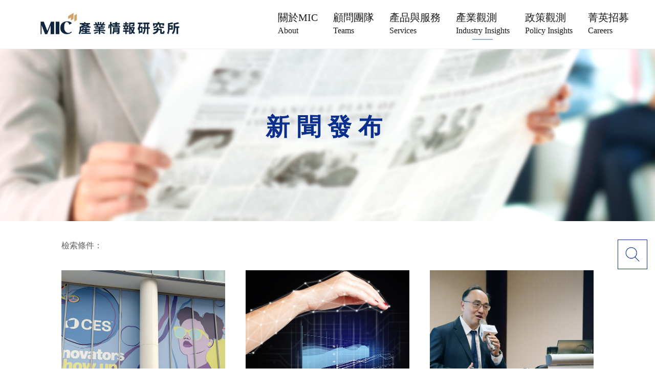

--- FILE ---
content_type: text/html; charset=utf-8
request_url: https://mic.iii.org.tw/news_list.aspx
body_size: 403601
content:




<!DOCTYPE html>

<html lang="zh">
<head><meta charset="utf-8" /><meta name="viewport" content="width=device-width, initial-scale=1, shrink-to-fit=no, viewport-fit=cover" /><meta http-equiv="X-UA-Compatible" content="IE=edge;chrome=1" /><link rel="Shortcut Icon" type="image/x-icon" href="https://mic.iii.org.tw/images/favicon.ico" /><meta name="language" content="zh-tw" /><meta name="author" /><meta name="description" content="新聞發布 " /><meta name="keywords" /><meta property="og:title" content="新聞發布 | 資策會產業情報研究所（MIC）" /><meta property="og:type" content="website" /><meta property="og:url" content="https://mic.iii.org.tw/news_list.aspx" /><meta property="og:image" content="https://mic.iii.org.tw/resources/images/icon/mic_navbar_logo_dark@3x.png" /><meta property="og:description" content="新聞發布 " /><title>
	新聞發布 | 資策會產業情報研究所（MIC）
</title><link rel="icon" type="image/png" sizes="32x32" /><link rel="icon" type="image/png" sizes="96x96" /><link rel="icon" type="image/png" sizes="16x16" /><link rel="stylesheet" href="resources/css/bootstrap.min.css" /><link rel="stylesheet" href="resources/css/main.css?20200215" />
 
    <script src="resources/js/jquery.min.js"></script>
    <script src="resources/js/popper.min.js"></script>
    <script src="resources/js/bootstrap.min.js"></script>

     <script type="text/javascript">
         (function (c, l, a, r, i, t, y) {
             c[a] = c[a] || function () { (c[a].q = c[a].q || []).push(arguments) };
             t = l.createElement(r); t.async = 1; t.src = "https://www.clarity.ms/tag/" + i;
             y = l.getElementsByTagName(r)[0]; y.parentNode.insertBefore(t, y);
         })(window, document, "clarity", "script", "h0ktp7mwx0");
     </script>


    
    <style>
        .form {
            display: block;
            margin-top: 0em;
        }

        .menu-wrap .form > ul > li {
            padding-bottom: .625rem;
            border-bottom: 1px solid;
            width: 12.5rem;
        }

        .menu-wrap .btn {
            border-radius: 13px;
            font-size: .875rem;
            padding: 0 1rem;
            height: 1.625rem;
            line-height: 1.625rem;
            color: #003980;
            border: 1px solid;
        }
    </style>



     <script>

  (function(i,s,o,g,r,a,m){i['GoogleAnalyticsObject']=r;i[r]=i[r]||function(){
  (i[r].q=i[r].q||[]).push(arguments)},i[r].l=1*new Date();a=s.createElement(o),
  m=s.getElementsByTagName(o)[0];a.async=1;a.src=g;m.parentNode.insertBefore(a,m)
  })(window,document,'script','//www.google-analytics.com/analytics.js','ga');

  ga('create', 'UA-492207-17', 'auto');
  ga('send', 'pageview');

</script>
</head>
<body class="newsList">
    <form method="post" action="./news_list.aspx" id="aspnetForm">
<div class="aspNetHidden">
<input type="hidden" name="__VIEWSTATE" id="__VIEWSTATE" value="kTBiekLp91BGEkAXwRiXj3Ps7w7mUw7BvGpBHP3jtGn7b4wtaJQhosMCGPpuFKgR/[base64]/vPt770LoBlRX/k5Jjz17YmHdLKMyjpbe6ohbKqWP6p9a7/XlG9UBc2eb1lQgrmRRmt9ynzUtms3CR2WYRis4m24xoUefme+k99+ox8zu7qgiXHgUq5zY7OvFr/gl/d4n87dplV3qk4f12AVVISPxZldhP/B6qHw1YTpdi8tCe5vU2YhUsXvGcWRwTHjgT5kcQqi3Tg4fn00PsUMTNlxguUQzAdRaOLvpNjHw4rCDXWCh4SaSNCz6jmPDgcYCr+f/l3y3txiQ7gLhEjWH7G+w/yTUUmyc40bJufjhmhwZmSVK+7zaQvBsznJ+KKgTuHMnCC/V65yhIUr+JAMwEnrjnPC9E9eFeTUeIfcG6M6SmD21mHs410Zrzj49n7EPQ+PpTD0dX2ZjnWl3+gFMMtnQ6CfufLlSj4uq5BWM2vwTo1qbLuc8Nsoi32egcGd6DwRI47We34KiPOBQg8Ph8KQ1KCIjMJH6DacSOAFwXi2xm+XXSePeE3nAlywxjwWEUQK8PgR/hHeNzofjs3o/SYu0b8PAZw3SYsd1Ao/DQFwXmNEGyB6jcEKgn5AyhgC6l4rsKDZN1WS+jmuYp/qh4wu/9tmCyqf75tkG9GcTLfOqn8Aufz2yMLa6rZJOR5+VqXq23P3QE7Y5mQE5nb75Sszglg2jRLM6z0ZuPW1uk8c7zCyuS9hZPzduskGgDz1moXkIi1faNnfFl92twZkgqx7cOJknsSSLsP+vpOidQyEEI3w/9/INeS46/ARQs1CyFETgcovZ95vQMhwqGM3afAwpIqCWuCT3yUacUhmusaW/y8xPlJom/BXa98bRypam0MGV4V1MonCpy4ySXEvn/zxrFAn+xf72C7nL3hKmgtnOeuOZ9Fmr0qXtfCRjzUYOsNKsbyeYorK+XCWXjdXwkUMOMQg2PNzcwNEUXPCXfcrbrWTu2AXTs17TYdD8PYpkm1WuVehr+xlcq9tMX3170wjeC1uC1dJlfxEzKLMMQ/JupeSClUpoDQ5SlTHWXobs5WhrPzXHJyjHeeRLimuSOyrbjAIDlSqiRqVHDjYBntweGnzHHqKR6kDN7lxm+7Qzu1ft2Jk/LZ/Xl9D5uMh3/UxggNZDonX/gHCd1YmKBxCtQoUwzrcVNg5rrrTAhP8twhxq7brokWVKLDwHW7TfRPW2P0WtaKCRi0gmYstK4mi3O9kkUHyMMNnWG74ppyEYbRLMDX514oicf6XwAYwEkdIEcdIRwGD4SR8fB0OWRCdTwE36342v5w/toXi0GyU4td+aw1LtWtOsIyR6nc/zKjMrSIDR8paaaGm2nwf3dojCTTDtlJ8gjGzlTlkAhbJI9oTYxlYW6dLcacrDmGUPWQxSLQvZEc7YidgpFQaIC6bkIe911AJJMYDjfWA3EPhFQkgd7O48m4siE7YRxbwe/OxQp48nolIHUF+Zkb9Ui/vMj7Owk3TdDStF+bJCkwebpip/[base64]/MoLJsiI5Ly87gYRRuAi1/2UE59EwCkZr1+DnITF7FVsyYoARllD2qVKdFNXjwoPJU8VWeZxD7oaYro6PDOKlgtH0530fAH/iy4A722eEhthrlATILuC9OXVErshoiSGP6ydyYODjnVJ4RqiSPiimCW61GLhvkUN8TgcbWL1tF3oluJWF8Xr26D5orWOEdomsCk3gqRC16cSVLgPcXh2O4EcHKn99LwZ8+JtlRJy4a3onaYxthttHx2l6moT/9GAGf7Qhscy5uhvel2JGkSOmHIAoiQa9/5qR+Gzq5jUQa5s5GDNpbyhhk5083hYagUISb6zAtgUw5BQLJBO+y+JY9lADIDwmhyhN1AyxtAYdzk78DUA04Ieu25rhKXjKI4Sdk8mRSJ4Aj64C7SUnlkAgEhZrN6wZZfux1q/XGUzoL8bikGRAXZHST+yxp9WnUntoM+LA17b+qwnMjBiW8NXUBzi3BITfNVIDoYUWQXfjxdFWsS8N8DZpvsU/ki0SJVXl7Cplo0rBahSV7WHsyr3lFFYOwwo35q4i3iTwNiR6k0pdYvoWsbtPRVwzPTb28aNJ+rcKat5qzce4jmJ6xhn+XYMT4NqXDSi33exjL71S/9nB6PXEyAUWB2TJ8T5eQ3DOYWym4YARypUUzQ0lzJx5AfO3PDVzJ9hYwJ/Iyb+2Nry6b5avpltiVZtxKODxQcOBEluqHG1ZnnvHBp+0vwh2zpiLWsiKzFbnv9DI/vG2WejsUXcL/kL3fwm9iOBRnanheMQkA1+HwyEvJ1zREI8CM5oTzU2lNmIzFNFQX5/TRGaLF2UbHQcwa2Ec9rUTPuNseqXjlfTpC/jjDYVAaHcdUyy40FHQFJMp+1jNW0UFs9e+z2COGi4/4DN9kkQZuI/CY1VMEZ9hqwXK6f6MCJRbaPWQuhJ/LNVRd5tdoZXqEFZxR0nqsvDgr+G2AvHJRg/QgChNOmETL4dB7JgBsEjxODtb6BueywK57u6Vb2DmxrZqPyjPqMt4d/vx1bAxVdh44xPf1WbshkxaTwFJyw5vXX3roy5TPsyorF5l/[base64]/AI17m0bTWmOZAvMvazxXuW0aALAARtOKaTQldZ1vG+bOLnrZD9sfpKhf3zbmo14z8t9WtvbCNcRCt7j+tSv3AkDTNzCmb7Hx1vV3+899l/1iZ/[base64]/vikAhnLLxySo4DH6kjXOtIfR6UP0sB5YVOFy5NDBYENX3CYnEAm2M46hTXAgls512eoQ0qvEZCWCMHbsTs/JyniikUP6JGMKyi79SUkH8gwJyfPv2NEo6/2k6PKyC2rmoTp4OPt7Ne8xks53czo4bgvsCAJkQ+DzutZqBng7Wa1Yb+Lk4lxxVRugYI6VBuS08yaZZ66Q8WTztMWd4g8JpEj9xv+M/OKlPY85WEI7UiztAaFAok8ANqdWPE6tyM/w5NikUa7SxSMZdfj6CRh22zPQ2WJVM0wskbu1y72uC3fKPNgqh+GqhkN9eRroUJPrJeL8+DXjlK/BrW8EFkgGC6MPPdAumFRf8I91COABBfyoeNK+l6ZazV/YAJuAVjKpe+rfs7ODjj81C738LF/pfGGZUQZWid81cMQVi02xxkz/8jM+zYZh/JVkoYx8LuHEZSUNZC0eisiZh5pE6ryWWEjiZNE0Pex+2mMKkjG1lA8nID3u4Zwp0j7nxQQtBl0/4WJb6oWDCxfb/BhaIqguipL8nzwSkWXHORNnFOp4AtJ3Iofxj1YeggChGe9IuMs/[base64]/lUXQwKmCwhO+7j2adCWd2eLGNWg8QNqHWDI+EKXgOZvdF1/C90banrEHzg1d8r1ywMKG+XJv23bvM5CFN/kAj/EEAbctO94iti5DygkTLKTRb3hkjXeM0WazM3vL/9BBhv68R8PnXeMpoy6iZvGZYmrPPshkqup8q6y7gVHKu7mLLtay2IRaGWr3Tpv59ulrarAnkD5jH+jtCHP9+qhARilFCrp2dFMMOPXfS6lqJYDTzJ3wzuT0h2EGmLCvmTsHmh7OKiD2RnCHYbmg/gR8EBKkXnhEaEM9K+IGkacyMJ5FpVzwE2mA4hA+pLyDOHqQKY/eEDHYxJLn80zmv3IrGf0hq2dv2KTvb6B46mmR6TqzwSUNFy19LKIEni1wcUzKYHBe4r1Y7d88U/lLcmW6fHxBTN/UW65ye+6fOCTyzRFRltYFM9riYGSoOAO3FKj/3TZ8dL9dhmLQHcsU1n5A8hdY2CHXmhDR6WarRAgH6Q4Rcv5KkVamGGNh8mjJfOzPrR057/RAWn0ASt1YZ3n9MUJC7qaHO0lCPLXW5zhmKg3gbbTXXP7a3TZ/[base64]/YvWa1+LcswX2uEqOSgp7G3BNyTZvRaZQmGouHkjVAidPkSJj8K2Sv0L+cC+ARAGQy9UIWXuVgwhsG+c5j+dyIrNpmWIcYSMYh95Yt8dSdpU2arVA4DYsVnApUyPvMsYO4e6ovL1VzyE96eRMJBf2U6gysl/imVQWcycH0Bvxk++qBGqpPqb+sKKPygiwKw+1HGPNNL4wc++t1uPzVg+0MZtccyeoSrklA4SObplHLBqh4rFq8YBOzzdkWeWxHZx049Jtv39BpsNuGEzIlY0m7r8pnQ26LIMr2akLzHhV3khZ1v0/[base64]/gTvQhSRX1TAsIkGSo53T0hzoRhj4/aDWNrKtWTnVEPjqSyGb737F1ysl98uYn5HAZwWdbtT927oyTqSMANKrXKUoNNTKESWieFSedQZOuc4uq4zgluDNVAL4803Ru1O/MtA6HdZEqLw+eBzxTMDDYjEyyyUslUnp+ngA4ayJhc4GV1DSka9uIL1w0nbgDtp1IpNZWiWM5jOW7lt3YYMvEOI8jQnP/+n6yp3k/O8ve+JKRQ7LbF9GOG9uIvsi3rAk1NPn/fDaHccBLMKCiXdfPsdirmUCZH6AJLUQzVU1HcCkzeRsFtS6YihBqr9fHLhuh5WYJ/ENI7K07dVf0EaHo6DV5I7EJ3qfzJMtxWUyeiVKezXKxk6qX+ImIy1z65AoimOv8e8hNJCZZfDhQmBKvlLj0mO4KVjNroxV4sj4dGncAwM+238Ze0DYICk0R2sFIgiK+PbJSm71wRe8YHkqJz0dmYYR1KrGJEm1HFFcmDXFZP7Mv4A/[base64]/mkkC39QaYvqp2YnURjI5NsRyT2QI6M9rt56qLYF3kSeDSu54y0e5QtmFYINeCRSaxvMgbemJ/5XWfcpdaynnr7QuqiJEBksOhKtFHr0bK+MrbUo2ph5Cb47NrzMkDCHvQm6OX1b9hqiSFLxrbeqWqbtq84HOgAD58uYAG/wM4tAJWpGk0XQmmRUdZpFQ9QnKpHhH0xobmDLxEwha5WI2xdQFgW54sPn3qrlwL9nDMcm9WCl63BeaVMK/XXjSx9aKZL4jPQ6IYNd8dSglXmnf/wNzXCEE3dNpmNf5ijjZlvgYhKkGSbGGHsZunSxfDDtyxFhNTZdglbDbhINA4gc+ZCfspncrJTLz4i9RfGAqacLZoWJzfmun+6+5/+OHGo8E3dsLTuG5X4ZXW0KoP3DxaSaelztDoJqX/MBCFtmRM8nSH7JoNt1uxzulD2Hz0o5Zz1EcWuGDEqdjNmijIhQkl69E0TzVYYMGDpbahtCuYdVL0/SGk+6vuzdxM3/2dwvBSG1kvSqERqACaadukpA0j0wL8JyqLpu08IhTxUio9CJAiLhe78XcbM+SUvxsP/PaV8OZdbojNHYNd5AYmk/dZmZJ3Mw1ZRm0z/TomScSRQIpAhZs2G/J3mdQx9gv2dwUdP4qsAWMNyBWxe6NWLuMLO/xd+WqeLg3WTFv4ejvG2axCzuD+M1o2Jz15RcRTbJCdErFKv5QHpwLrFrxhAEfAmjO2N7XR892djUqVTA2vGLgqGXrxHi8P5/q7G7GzuO4vPhJo56NdVG8qkTVNR/NEQyxqooC+91b5eAPyWoB3hEiQ7iL4Uyu6XaUGle1jv+z5aG+CmWi0aPwDTrZTQPUvHPxgFd/MfNoKcpR2+t5PJcRiE9XKLaHZYq4G0+SlnkIZrxlk5/POjsmMLr8qlWBePH5wxRw8kvezMUx+eIbTX6Q16e+MaU/NSIpqTQAtCi05M+TkxIUvIl8SuRNtcfVlS6VgCeTDJODxig4ORRumUp+peMir2HuD8NdTvRRiQh5E9L7noyBMiyjhUntlE8T42WQAY7mZjDEV1NQQAJxybI/N+JOO6PYmmewTiexkaDd+X1GZwhFQGY5+l3tBoQLNWfYWOOr8yRWeT5I0qA+1qLsUgmkzz3RynGVCnfkwFgBq+eBcMuaLijwrtA2WqksQe+jXU5R1+xlfSz8tr/FiDEhfRVJhCHvdXJ3v4Zq9Z/4ez7WFt+XUFxEoiUA8ifbA1teFiIamRT9aQGG1STI8BpOmIEo86d/2GPCczVAakE4CCV0FextaPZ5sC2qLHoGD63ybliOBMAItCf9WHDVHqip2MCSeIh8U62xV7IaE0TM1f2TdKq0RoR4VDAYMBFf2msCx4X2vSdIq+O8ohKP1/i6ToMB3bC1xOj1yi5ZXy1ENvXH700Nx5+29g2oI99t9pSSVuyZV8RzsUYC/zXyJ5tfG9k92OnBRxZH+M3nYBI1ubkzLL1lZ+kD0ye6rN1FhsZEnvdw7L6H2K4C4KR7CVqaAc/OdAbzkhDusIs12yltsZviiX0BxS07lIAWB9gzN7S0zLfDF3/vmAWmXwix5O1VXd1U3rpKpygxIC++Xev9MKxyDSVgWpy4lL+2iic0JEq+2QkpXe61D0GBPxtIlO/T4bZP3SLJSjZYUb5C/+N5XuKbT/jlUiBN+4Mlu+Smr1Uo0megBsNR9ff6aTvoBnWh9mZ3mzvx11tU7MgSukT2qMToJiuBRv5n67r4oyGbiYz8SJj6ZB/qFQJADZgAWmY/25oWQ0GF9PHOCFFqnxq8fQOgYuwdd4BOLoJio5o6+6HfqUCHzR8j7JxDU0YeTi/WoMRjfBWtqJFnxri5htq++DM37464sX/5FJnr7Lxia4kGd5/zzAjcW/7cz54/bTJ5RBwBPbif5q11zmmKD9zC4N6Biv/zEnDimRFVPyW1FOUyxJHyMq0NXREDwCnliN/yDdN3o47h2tSqIHW2ekzpaolvRTC5vvonpXys97barvYVy00DCJsdagScABYpf42xTcAMf+XMS1mnbTfXKEWVrKNAkpjRzCps4N0ximVE+3AUTqTC6d8Vg/[base64]/vyG/apfbDxaEachR+RUKQCTkofjIFVNb1TIY1R6h4hzjOnYdeA2K/LR66GPocveAMUysFrH1DlRG5I/VFBLvscXUMkYn9brVnr+cRH66DnBcONQq8oE2embAhf/zb3Km/iTqo+pTCNca+McFXtl9y7ocSYodhOLP3oq1YdNQeynj6D1+GliWtUbSyAof7mj1x7ubNJRpDCq8h+/5RZ/oiFt877iyzL5TNLFaXwDO+RRPTLyTCz022dzQUnAoSqJjePDPZqJ/q9qKeSff/aTl+Lap0AmT3yNtrM5NfNOclDfUqQCcy7vvY2nft4vOXLxXdivB+3eRwdo9o690BDDN/C+m9BEIkUWnpJvYsdLTdKxRm/0HOWyWaGVASQID4Y/M7PTSezqYPQFbjCzyQWmrolonUmlQf6nZE5nNeoYxMuEUU+vLyId0mzXAha6sUBbB4K6XVMrR+t8jP5eGKkKgGTH5v8Vtjj17OGL9S6qqho3THh7mv0NDjhJZgZVxemdL/gI8oOK5rngqDXk7qddwcv80JkywHtJuMVUEXdfnpk1mlNtd5wNAvUs5U6CcrunrvLL3iz6RXFdC8Q+vyMOzxZGEoAQ7Q7njN6CAS9HsKHt8NGfbMde/MD6mKlHwzi/0kLofPXjVJ0Ik2St3pfSF8yQcNo8kHIm/Xj0h2VP6yizN6XTt18iiGIahAV+GH/m6DLDCV7YoASlVuOcsPNjchwVfhi0CQCoFd6kNUA7aCD/TsnzLoxJ0rMVo3QtIp+sJlNgPhBP0gi8FZf2aK8iHv4NchqcEVfNP/bfM09kXOiXNjtPZptI64SftFh0DKp8cw+zd+LiyLgsh5coxIdRvbDWRI/IoN+5NQGDX6tT4of9YDQaMQiRSfD3F1I0+y5wNgi8EFAsx64Cq5pLfBBSSCcFVIii9zNVn2/q6OMxv3txIaHrFBq9//3BTid4TC1aAI3VpRuvAUIItTjZASUTIC5skjW86U6uLqV+dpMgUIIl8YENfCnZTYcG4gWkYKuXmESKgJuIUteEyBfi9Q/ilGelFjgW6Hs/gYisVTyldpS9mfE3JrdMKQZEU04t3U/vPZTltckCxyseI2J3BNZLpGS9kIEVU+vVxwfmEHDJjxBoXSVVgHuQXhefO25TL+OC7YHqW0gRC4iNCmP9Of0XowT+GOGpnELQm7dPJbRy707uPh0xGi+ZeTwU14hR7jwKD6v44h08UPLRPF9NwOgPwXqPWDa/9g5z3aekWmOMsq8niXrs+uPb8Hs7Z2jITT/X8xPFBv50FhvlUvwSMvB/zokZ8QdGo0SjK1e9XBSuDQwDAhMtonSWhfGVnaR4+Pk30OFB7/n8tAhvvujDAWsneeWk35h0GzWrahAi7PqCp4z2h+Um4fYyMYa6/qzJZEsBIOudQwVihqiuauDfE2//UEO0cE8fmNZa5lVqEB6OlcdWH8E6v5kSS1LDFHS2gbN+4W+FoXIYLOc1pVxqHtjOGnU6VKjkZQHyuLojozaErXjBWOP7lkqDFOAvCaS4E66rk3FaOriXAneyTvNLQIYUlDURtOrTKOX1SCzXEzz+/pF50zhrJWo+azjy041tOx/3b/z4PXBkZgw18LfU1bqF8Ts/rNpAyxtDOgdu2Glvi+hjMO5BzdEO+JkETqgTV2aVZ37G1KAPKqYxSu3rwKGlUQbwE0fAnTrt1RlBFL2DVvcWVm2sXQkERteqZRGApRgd6TwIPlPs3MDytF+pgjuzEeWIXK5fGiZg07A/rB7tmRODhDBbQzKq37fmA/zdOxw5r2CDjIKC7baN8cmgGA6Tgvo8SDno86c8F9t9KpQ2Er86AQ3NlbvGyQg/WxEns2y0TjOPiKG8oPLG4nm2Nz48fkbgvUgP8saOkUt5aZR+ICwRHFWMvRDgwrvR2e1fH/j4UHUvkfnShMfcqNIXgn1la2w2Ykn+iblyZD65U7VS5Ofku4Xj91cmnbEOg5jaM+BbMDlujnqaiORI0ZcvTBh5rsP7Jd8I2ua7OR1GdLTYRDTv3MALNy3mDegWKI74960E6/ff6Z8AzNH550A20VxymL7/3n06keBhgIBukTS5bDRkNhiWUlnq5VbUVvOy5YKNdhAzooXT7gWWfhP4MNbWllW40O8CZrNCjGlNmzPvlZV7ohJZGHykpt9ajmUXPKS8XDueTNGpoAE5piJgTM7svFh/970vFw9fuh30XX4J5i3To/ULDWBS0V3qBmxs848xviRqz7dwdWxpiplca5MtsC8GqxCrznFmvZrTvMy9QgdTTr4UA2voAusJlGpZIm+EKlzN4a1f6HPT6RfQuwwQCXkuD7Is6Adg4X2XruzmsZHmKQ4aVNdlmuWmxjULEGfaEPzfIv/OoFVYTHipF/cfdppshqYjEVP9tQitVDxyFvgWrCaW4qm5ulOckWXF6rxE5vEvvTG0u8DsJt6zi/SP/W+4jNACCXfvIDZdo3Ct3fU/JKGbPI46r9QmkijE+EwHbFivCtaJ2/0FrIpUzY8PyscDCP9d2eRKjGNSmwe7eWyTYzAiTEcFG2Fx8yd+JyJAtFcH7ZBxV3zTbNP/4pzm8OZVKABSP0sevbGHYBYLt01vlM/[base64]/gT/9fA/GyyNlBMSHC1QZN6JwxSKdusDF5uH5ktSoPPB3GceLPPVaYGVtKCLbLdTcfSbGsRM+GxW26YLpYqcqlpAgXwLeDWZMUMFP0f4K0iPZHHnt+bbxQgFdojFyDYItah2KegskJN7pcULnpMG4R4g9PnRdlapKx/PoSrPxIfhVQhwzsKOWO5Odxrc0DdOEPactUtpp/gi2qsn/FGH2fguNGZDXD59H6WqMja8qQwwJdIuihaQXLHu8qOY+EUcRHj/D5X8sLSnByVHfq1aYeBLRBxJ+XHNwWWnGxQNDZGv8M93CWLWzau44+/gCvxtcWFRUvMprKt+65e3Vvdn8VKZTcgmIHjh95BqFkKKllLy6k9oQb2MqTdPE5SfmAsALJAc+XEX81JUXV1KTMAxiso7ifnH7vs/WTkfj5UhOQ+yV8wJC0vflZcPPchqSoE+p4cg40hCiQP+jE8VE6KcKbaclL3gwj74hhP3E+P2HbW9vkJPitgB1jBliL7uwHFzWr9xheKGu3jlm4PRilMbyNW5d4kNoBmLxbVV2VuYfcOrr6JWupl7a6XMAyNP0aFwz/Lx21NFQnHXUMYzLGJDWU7HvuwQsONoYojyJgr8ugPJl/8MdJp1AUBxqoz5M5Qh4+NKFMi0nPps04IwBmodLek5fDjt0cqNOGcmMO7I9ltWYimN7bqEbsVCF6zAqogsggRjF4E87L/m4/JwfchUSL+YFXeBuxdosQlQZdzRbNbekTEF0ILECEjYgThJBG3XLqRF9SmKYo4b5TeA3k4SA+9SflKtFCKgB5aINhZMLysBq75J6PWP+N3yRJtAZ+LDdoK+0pmU6x3KQJR4YK/+92E8PstHuKhJ2mwAguHZngqk5RiwWJ8kWGGB/yE1fzwKatulL8HNFGnzNl+SdHchlR3N+xO1fQRgOtD2bY/1/C25XvNhBSWIhLKs3skK+QCTMgcjpkopJQV6ck+h+/9dU9WRBct4BZLSFLH3RIQ6iQGacYuoRvFQ3bwIJ9WDgZtQuwZuO+RRDSzHmaCWRIIS2nKue7JFBBmDEWoblVsFsflHxHbPlcNG7jwkKL2WG/[base64]/V/5Ig9x6+BWw7b+w0iT/E4wwHGodxYDiw/+IaL6x+yPlw31Ak0hfpKqKpP2nPLnVmypchWoevpuDj62XbIqvOgorXqxQJVpnDyDbd0lLz28Jdu0BUQtqEAt1737vvnzdY0NWGh7hyplTYOaaLBWX+B8YKurKuKfTAj7/vMbdEBvQcRxCFL5Xx1cradAIHVy7M7EGHrbGD0v6vQcOY7bPQ352OXeTctr+C8GLkqHslHJxjH4mfkSrG4cRG3LFNE8rX/uYQRhn+8fzKmpduqaDOv3MwWqtzmPFCjJb6Ub6igSiuRfiijreqEhSrmawxDopoKGJs5qN8Iu3NXfoYQtUHR1DqmswlNZmRy4/c9Ag2zz7kZEExWIvMWVVmmjg7lrtrSrwCp9cuezi+dslRgNdSMNurbb1bPeTzQ09ae2qtcNCJygr3i3nF6sAgeftRmSCBtmXuTs1mtlWkrAgScdxgvXoXAZEco0HReNjg7jIIBlag2ypFvovWF+s450UYkP9gvjENBPPBfWKXThMKgClwFoB4o/XJzVSxChyYgHrZSOXDWpcIVC6G5y4F9mNEGK594Vohvk6Zy2s8DZMUHwTaikxzD1RaljaIC9oDZKFJkiOA0hgcJtUq0K3bJqO/Kd7uBOq7uteAmwv6JqvyQ8IbIReSNP2T6wnxJhLpVImPTucxnd1zYUFt2s3xQEKkmAYT4yoX9NRt6t4hJUYUQYkxbPcwRMNAsc3wkTk2YLZJQSB5/Kdqx8/eIRTixdnKsMIIfTqolNkGhFWF51/pKWbW8O07iw4Q2dSYVcfrx0sSRVAH8WbnPzo87D1tS4cT1hjMayalT2hqc4DuL3WaNZ2SaznqOu4tdegc70ftJT5+Se6yddeudtWrIUBElfh3YtopKDwDkJbq2VGLJ4ruehzmLyF3D/BMtqYsqwWosL7d5CYRnKNFaq7GoyT5+CPzBcJ5pN4xV9l+Lx9T6+zNQD4B3+XEIO5vqJzo8yoA6M4pxN6UuNLU4NNAFXYzB3vvYR9N9rz5C11ezJGSzzwe8+LTKtJClVfeDpJNnbLLTX7lpUl4+eCiASUsiQwVhGOgSx1HYODWlPLTrJnso+1kgnsr/OvXbkMmIDtdKX54yn9ZkkihvEIZuGWa4tXsJ/LVADYo7PGSEi+vD+SNYWaudFT32IUVscRb/5M4v8G7LMP7alsR/UDTYq6gO7GTnmnUQqZbzZ74Jq4q7kBW1y2oyxgs6vgip+uHwBGarhtFjcZarXccsbluberXMlejR8FpMbKdQw2/yruUUPqWwQ36YX0B74ooc1dqklRrNx6aCA1Hihsl7qsNh7QPMnqr8obdi5Uy5R4x/g0Cyr2uP21MmZg1+5X7bt6AVfKcBgCx2CTWkRBBs2iIo9U1GzODKUg3Ha9kn65Bnrh8QqhX1EHun2z0Pq4vv92CWJw3UAdPwu0ZwKUXApRoNlJCvb8y2V9BLjWh3eD+CXb5/UXeemk7sytA3Xmd/ZclJmFPruYGaDaRnADub/VKGBu0U1lNugVM63pdY0y0lkmiwf9PMewmzVURCMtyzc/YMnteMNeH9cic9buaPWhLt2lzB/i84xXBTS9ophfAlJ7riFaBdnTPPJDdjxvg94/AENBK7gRE9GPrDgR8OTvZcrCX6zlK2jYwwQfrU6hz2QIJHF0CjJcqZ2duW8p58CnfCUEvEpA64PcQz6Pd9amqP5O20EgukvyN6xaAx6JbZAm/raqaJdaYU6hnipHL4NHhKJ56Hbd13UMkNdjbiuVcJ5F3NWgEQEoDa3jFtRhn3oAjA1qtLqXGnGPsmM6R93Fxiwt2vvnWhaZfMk+AdY71vrr50CW9aoc/kpxxivReYnLKoQWcZY1bPcauIJUcnfwd2Y1rE5789er+ldGwqKvgvP/TAq1yavnXw+32bp/1t/WrqN4WGLlt1pZBvhMo5VS9Ru+aekTdTU9zMCw9QJ5aWD30PG7ScLIXZPuw4l7ed3Y/[base64]/[base64]/vYILTqLKUNXy3xuE8dJpt4Ms58m+BQZLR0f/P8l+iYTbRCKNam8z8oJlSSH46qWoCOmgBNKMIq5KEW9DIGGmLpBGRaS3G4ZQ+/0Y1qOZiaQJvgtk8uZZRHTXNZl0d+H3XbO06bJrK4lU0b03irpsJSAHB1mNQeUllSFS8Wm9XPPZMjZjLYa5/GmLvXObyCf0i2Snw3PcX0V0jOaGazwhVi+iAKQDGZHo7S4QsWaqhDbMdgmX/NCbhw7h6tL3IhIJMYskaw/[base64]/[base64]/f6fjYJYgWeH6V6C3VBj9UEYQ5YUVpxsiM8Qfzba+k3d0ygs2tq3844XzfMbuhNmqtZRTaP8kMvHrDqmvq7HiJHUkIyO8Fs9J9G/gAANROSx4epIACEdATFD+BJGCBeODsWqLcBqYEnzxCGQg9XQsZTQkqPz2fnrDkAzjX+Tj4dJm9FkulfW/r+CWBxdgC4KZfMroVkPdNhTre6RIFFb7OjcM2lzoH1Rd2/NxarX0G3NE8Lk5ol9WYbnFN4aUVbp9vU0beZxIg+/exp0PbFG1EC9JwI48Yh+ME9r2FFVVeCuao4A1MRUrTuHMTJNCf0wyT/9WvFioDDMEwCdOrYv/bZwgh2vIgqJRxHw5yH/rejIDP1k3N1cMdDYxJM2tZZUemZ9XsvWvhFdiZyO6mnqG1HNw9W53wAf+xkHTpWR88cLBn9LdVndG5dtXXQlnJ9czw4L5nKA1ScSAqvOrw1Xmhwbd5cB0ftAboJz5kS/L1zGCOsfjagGHZKicmHbp7LQuR3xIngkHCJBt1bTPDf7GO2V2bdrrvlGnDKvme7VClCy3Bia+s5U8txtWcCxLaq9wYIAWWDROA2jWXkDHVPMXqlzFScaECFrVaFHA0mQI6gW+UWLsdLGlXBQeQ5Mic7YwdZcG7CWm1xbBReNC2VOFoPGGguBHUcJHRHuIs/2JDccj2cO1Dj1hIxCBfgO/NsQzJHJqAnHCyStxLW7rrj0Buh+2DljgYTIUq8+WA3l9zbNTZkeCUvoR09qYL2yqmkBVDdsLCu3OSNvSFSp09kKkuZcC2nubKaP+XmB4JeLBjfnkUOCJwZNvhnct84VChLsLKYqo8mOjpS8szEMq1sF+LxuzGaYbSjusx3lnxufheNi2s6454HfzcFTmiVh0J/Ha6hWJudBSTck32rwRBTmknBFAiCxU0U2Zu32EK6W7p+YUROjHhXS8DkcW2MHcoTgkUTS+olDvvMIv6UcLHM4RsOKLS0VUO8uxA4dd+uyZpIGvjLD9bQfJBpxTh//bHjPhhYradiHCpk0Rk6aARNwGSnx2xpQsCBYhi/AWnVCoNE62oPCvcF9Fhjk+87d3R941faElsY4UmENn53L8PXbJ/TpnORBtHbemof1K205zP7LDE/[base64]/o1Q96Lh2YQTOwUe7wRptgKcKE2QDXZNAswC3pqZ2HJXe5yLavJEZZS/gECzT7oMtcOBLF9aeqoT5AMGxXEZnLjvqOB3h90G/xGuzEX1m2ks4vXnLIbpzgKC0KoNHRH0W3tJsrIknVSZcr5cf3VUdX32TpL+50Ahviex8i93dR6jDDxP9b/RuSgGWAgL6egPvPSyMYuHaEFGpadRXUW7EfHZrEnyhBqf/n5bwVw8qn6w6tsq4yFPZmR/VIrqF4d5KP15s5cSS/ROWpGa5aFUntJjslBN9r4XIeJjcoBGdXzmi8bryeXvdKCDv1u1xIYzmcoNS/utVrgj2JT+VViI9JMa/aJJXeHYY4FZoo44XEG2/a37KiW9MfkhNbu4mGzVcf2007Jmq144rVrQORnXjS4nuE71BjZdeclSjtjf25+RG2NLTXSQm3RqC8Tu6VgXskAZHFrCMwuVU6GsfExYfLOZydiLYtz5X2CZnzqiZy9OHgSZrx8OaOmVG+3FmU+8SbZWMAocURXl3ZFk04ubQEEPs9wAhdEn/s7nSYfWweOEVNvb022P0aLU9OYssv9VHc/5bQ1bQokBIg1ZAG37uZtHPgJNjRtvFoSGWt8mnQpVHKcktqgeFAwWNpPTZDlzQvr1bSwYnFN5ZIJECKTlZ6KL7sX/[base64]/t1HHeL+RyE+lI2wzP3MINQWUYKaXc5wxMxBQqgrL69HUNt4D6rR2xHz3xuFbUotSPvXQ0WutfyL5lxWVf+ouhc/2nbHb0HMik3IlBqIFJI9mZWxfMoJJufDMs9uUqzoVebbPmaBBTFr9cTpr9u0chRLX/zDeRgOFb4mHSUMqvh/yJGcYiw0t7XzhRqtkjeQTAoDpGgJdrYdBhc9pTIpzrHzvMHLuSrrEobZtz1gMm2aI92Pw/V2Ta9msHyj3lZjNH3TufUJ3BJIcaLdnJVNsAqPrhvFfvAcJoalzVeowQ+YPUgdFdBNLaB/RhMq1Yhj7vvxMFkyRrj0uD/uvIq0H1HNpbu7UnjOzIKttIpXKlAsk+QmB8L6plU2eH3aUA+YLPQDmHHc8JVb2Z+kLIVuFbShltVDy0bXpnNxI+FdS0GSjMhy3r1Ia7IgItGBwVC42/+FM5Jh3JLLZrE2tx4OFNlsA28SvkdIl5MVX3ulVQ2GrhGZfY2H28YyQ4367bMWQPrFduedpQCX/OacScmS2olSpuMQ9xFtwwQlz+Vr8x6G8F7D77l5abOoS+bkg/[base64]/7Pck53zC3cgJKd4io5cYCHjzsTAuhhijl5Fl44Y6KoDL3mhdu6ePSJBSUv0lDiA7fNHAv/B/B0fo5yMiKxFyaFE5L4ENO/TziIQUicSf6hMvLC2/J0Nq0fdd7Wk/xjy05n6eSxcVMYa26DZU2zdIBsICpxbuD5xJU16vZkWsA+vlMPGndXZqHkUBg662f+b9/TCaKdZhfmPg5nWQ2J6QJV4qEGBylYlmoAFkuWDGl0uDUzJ+PcxElYEhMtPOV+Fij7qB8m+jKAf87aseCc8tqfE9c1sw70dail4s6NP/wvJ10Dmj+BjBGAU96+eW9mTX+JR5EfLCeDeRdzuQNN5oAehz/5WXldABLZbbu5upofRM1M17PuxY7PoE9OP3na5iYYUVDJlbOxxbuRK22cFtflCo1eMJY/l3QuY9Ico0RofUR3Z/n4j/T+/f0od8BTsbMh3ugey6GR/kiATUo/OZQnWWaaV9NNb2QisTuQFo3wNFlz34Qwthh0TDoau2bob61Ttitz9ED4q0WRy/pUSRQkh8RTa4rK48mGUWtc6mhVvXlPJ3p/jJpjlfcBcFHJf1q6SE5hxOuHOB0UzsBUom6Bx3AlXuHyVfuokrXACS10YhWACGsTWtQA8W1xwxCExoV4+PpqpQUjQv7mufmdq6mKM8dxnhmjMlSgt4t0cGNxiJQEg8naSvpjcZOUwuMjskRGbjGfISXYTvKmxvbvxutr3KU8TYigydBythDceK/iqrKVrXvzFfFt5bX/0uEf94BCLi97avTMzEg62dE/O4R2TATJfVYVW4eUcmjT5ZjagQZYilNRQQlJpFnb9tgrUHg3aDJfEcD1iTur/YpIXWoEwEqu6wYpGIMw4HbQ4JjtynUKk2/4fBcixXH2IrPs3SgXw20eas8OewYymKa9k8gKtmbImcuPEw7wagthE7e/WnoCjypScY00tUeHnJC4cYeJHeUqPboDmSHaRWWauScVSN4IvbiCpDFtJnJgeFRHWocwM70BWNmuKs1tqyBo47oha0F60ovqY0cvEdRyuvRzBASR1tQ6dT7qcJDg23mlGfL2TjAcXb4hmdQ/MeuPDBrC7sLe4x7esw8y51vvx8RBxRmRAa5AXm+sE2KcVOnz23VI437hJT/mX7EyeKn6gHbf/OLwQjHGwyCGnGgRvRybmR6dMbcSDJMo3beGNPVxR45oj1yT7ArUTHB8Otk6MaAtcUAJmHf/[base64]/vOTiLOIpwLzN48PYDc3aNEI6nLPhQ0tO0JjpTAJDeubgBEN95UQ26oIDL/FhhQduF/POO7HdNLt62Bxnye8fbOYt6ShaMI5taM/Qah30ccaOYUyoViO79oy/NFm8gFphzMEZu4VKJ1L5WIb7bo9AzxJOIUvrRHFsZ22lrCoCoJYgHNw8m5BedCYbSXrvQNEBW1QX89kssTvzsNGdMMjTW+ZbJ0aYoCNB+nnPqd3Dc/WVK/eXcX6ALfiA97ei6mqVwnFIcTJAUC2TqasVjKjQYm7vSI63BY4xTl8yBTuQUM6lLHx0RqGjl01IRSjcaH+V8VTHCodH/EyuAvJev1iDTa5muCPPdaBc7/PjST+0Q2zfDaxPD5q7BjTEO8mYWROmHQM/xRimjbK7uIuaenEST660je1GlrLmlgI3gsLr3DD5+0hsuEIfrW9oTV3hlEycERO76j+QJ3D0MSJpsQddLdYe96+TyhejL/5iiI6zbV3xDUDVPY5Xw6pxDtsqf8Z6dITJQdF51W51vE3D8XF2hp/ocjLumJCi044V173QCB/tVJzumjj69Tnb+QHpD2icQO/muTNqkg+rFGrTHQMZa2r2QRUWqdiQKC8RwiDQoyeAUDjEfUrzReHxXJna+kv/lpK14BxARTOvOdFLl8LgwdyNXdMBXcZ+1GFCpHpjdPg6JrONCpnBPKZ+NEX6vGQqd37sTKny/4nWqfILtJQg6vUJL0symwr12LtEDxD0Q4yIN4HNW9eTYowm0jcV/jyDDZdelwRY5ULbLYMaFo1Mq9jL7+hanxZaJxlu0qkut11beNmFWJawJlTJ59pzR7IpgX2KdtgGe1lPPkqgiycx6UQqb+pP4P2JHQnph1bZPUqWDMpnthbh5La0PnKqBp3mC8MKGa0FBevELyVGFGW20RHB5fyT/CXboi7+jcysMn3Lb7vLxz9e6zC5RmEBP5UtC1/Iz2vchGK6vFTyLQX1gYxl8ez8EpdeRApS7bne8wSxIEPCzRU9zXHKZQmSTr8wpr0kFqYd3CSgGkR7BXTEeP1pYpQZnobqtwPdUtMZSIVlDCk2KI3Xj9/1So29/[base64]/aUiMaUNZzpFbTaoryf7Sy4Wz0qyrElh/NAsvg/n8M8T2aTeG+Es0qbfAB8PodlWacBCVIdOIhMYMHx9MjPdO1mAlPjkuPFvYTlm8BKixEivTFoG7Y0se9oOE4DPahHjmmDLQ+0cwPLFLK+FZt8umFHjxdDj583XLXilQYi+XnLPr3GwiXp1OfMEsJp/zXeTqbxCIuSyqPZ9OJfPv4rYsYXf/ErZs6hmMvuwA5iktjWE9pTJ1C4tuACI0yzLoecgsD/BR9dUwrubRm+EaVcFNfdM9bY6cBtLoPE0X347f3S0RDO2Z3HqIAg0K/9i593YkLMLQZ17yDsmNPGfjj3acynmfKGB33ZY7T3tKbVs7jlTC2vaT4f8WLi9cfgWVZzWMl5DzbdBGc/tyehSOetidUQPRcauOY6S7R5Mv8n8nIQfd0IJ3Nx5EVkn3ypGji+JwlTYRrxu7P9wyzXsERj604bZHVBtqTuVJvtbAqtIx4CKmzMLiJQf0b95lBwqAyF2dc68yEM4mqTmDudmQUe/UtMDZ0Y+tyI35dUGB/+8K8FAFD+aiNxiTj/r98nc1uaT1GNhvVb7xnjQqrUaBrH3Z+9vSTUHEjODLsX6gLD0EUJjpEjIonOhn/lqK0iqjyifz9BAryadBgVXu8jaiCzht2zf2gHJWIh5dNDg5YTQMK3MQbl/VaQc+oPDuwLi4LQngBaXC4ik76zmiCfJGjFE1fdUfjMVHVdw5x6rEQZiTElhlHkteMzQiSxqsEPnH/11u27J0xJ3K8gmp7FPuhKY3SPsTDgQEsbzPBNKw3mi3igUMv3RAI/XxWVb2gqIlE0XNnUl4VnH/LNGFR4kVph/qy4nfwOmGeTSBX7eJaaHob01dAyyyetp8iGr1DcEWvS18hy68hQLMEdqpL38e+JB3B/qqMbdBlzBSOfzse6iGk62fFTpQcU79NaT2jMkJ08woqhY1+c61EB3VY4pu4ZZg258gftmxg8i9VccDqtm7AvOhRg5xhvBQzQPlGcEE3YTkmlcIFFHPu9aK2J26BSN4ZqjP6Qn/VAOwGoGlQk931cNZ5TNSsqmACPyFEvYO+bUIkD0N/47+csSsGi/4Xp85mlvRgEsUbSSGSFsiyHneBOW2R+myFMGQ0n8MEFcR0xxF9KGdJXoiskiJWizORaj/95a7+nfuhWHSAPNWiREtz3G5NzPB1wFBHVDKcl4WGtPtATRctmAiKtM1jWXpg3XOrM4tBy9xehUAgtbBo1SwGFqwwrucmHrC3LC/r43ZwX7BSzClp3F3AMkhcxbN0tSNNmniSnUP9hp8hCYoseq1CZOYyCJUcxAVWEZRPUUDtz2ZBes+cBJGkBGpS0endAFYbvTNEGH/HjLTC2KinI+dY0xOSMktGk7PDA1x+7T1oDEM/YxsueB5bEk7p33bAHDFykcOlJbSM6snLotRcLPL2uKhNQV9+WjNFHYpFYwyHPqjqD5p8AIlA33lUhD7ZJeMEzMHsvRIYCbktQxqci54zxIYZKWZWrtam98rNqP+gvwklWMYNG+6EeBZsieaOg0CPFFYl0pfAQa4HxRswP2krO6LyMohrbmS/rH4+KJ80QqkasLPITjd3VHXX9OKPVxQjGns08Kv7TzRVKQUCxDExwc5bzxnY86/[base64]/ZJCeUyHl0KvNaBdfSvhLRiZdh+dZLI0b95Rty7FeM57MhVyVFsqhwTj9jdldZxOS7Dbm1NG/oSSDoBhj7tYrKISej2aeInsBOiSCqIGPFT9EantBuPpR9S0BbtIBx/9YqCYiUbV8CiZHrS2YffEGCp0fipxxskYCGzi/M7bZ7SN4bGUYQrrFcjqxHOaAP2jVG7V7jEGfMKXEjqDY8o1p6umGidyqfs/qdR5Acbp464AtjeuCqYDC4EYd9iB2PKNT94mt77u1bxitugEDH1J5tIo//igyUjYhrwUDmTbDkT8SxnvGuqTH1l1jcETOusUqEgvoV4tOaucNDoX2rQVZ0nBHaM43S+fHfS/iQmM8TACXLKWNcQlLkkomltPQonZd2k1X60m512anlQrrJnxrGUNDlZrUgSZqpShQ4YGabzsvAyFeAnKIbL+GwcV/8qX0Yvdb6ub2j6QIk0gLKpFL7xuHKCOqPDNhqiFfGgwhPT90nd6mISn2iO+RIGou6bIEWJ+I51Ng8n5p4GempXdle/Xj3uBnxYe7GxD7cGdnIlbDedykOXdP3Mke1mvu4lOYUulp+/C/yOY9VwxW4dj3rofLjR8ITNhkNwyh2L9wId0eWfipN04xVMrtUyPRNLYdPNYrgPNtcCFZe4/f0W1PS2+13SJHb1d7xLF4pOut3UP1Ei8V+VocNICo3lOqMG2/th1MbUBkr8sgMiGcHMrr4ekaVZDc/2aZVtMIVCWc+Czyj3E3mvcJgAqrEJbldQuVgxAg4BFCsBz07sNR4nVGGdtZAHmrg9g2vaEsvNezoIogWHTa8RnEXKIfqnnDysS6quXibTGoweBl8nW7z+1/yccYaEBQWKVNSMWbHJbXUWtHdepXIBU8tLBekazaWf8P9T/UDp3j16C2CMUNkMu/3CNXClOlop573foW5ENjGJUCEH4kSa2adcQanPYdyXZRCCrv2NiR09O9nr5UvXt4oR092Qzx0Mmm0QKjtsx9+104lIjBPNcIbXWXhZwAyWO6w/BK7OKkIqdZv8rG8r/9SASqO62s7eNeVfMitfMGbgIWeBvl9goNmtRxgvY0b3zBEkAO8YdCqPxtlv6yA3iZSZ+jzriwtAfvtxFJGI9erHHm8ivWOIHWmKLwf/[base64]/LYbRg7xjYWV4uI9OeSF26m4CfTcM/aCu/vSA4+XyQ4vPdk9ejzRFvH3Aeg3cYQAod5kquQwzuw/XeEqfX+KqSPGT7WbMOa09I8YvPQ6ONQPQ4D/8nBAzQymRhXRot/5IP1XhH4nt/IASIVx/3eW0JoUdiYENa1RrtOZbCOHZZGh/83XVcSaJXMXG25aw2dlCMFc+h9YgNPSMtasPn9Mk42PmdPcGOFRcMjzlGrHEm1hU6i5TYSYLIvVaUCvFdIJS9nBwhOtzvfetg6OE0Sl5zyj4EoLFd8okYSPjJwqDqhe4217Y8jejO2Qrr6n0o5kTjqomrZMXgJMRRKv3dbVVlYgt9Dt6QThw0b5JAtaL/TKnt8nVIuyVKvMOEuipx/sjIL8LwHp18lqKCVA4PLRmiVXek/kQpFVAzaLdakgLGZcy8+kEYzXIDnOFNSG2Ja+XVg0I/cRKDe/FnJ1LT0bMCjjDVCA5F7TIjVeVyuCtIIxijYuwdXfAjd79tAHnkHpxYZ52OQ2FNM3JmSynxeee6KiRa32F8aW+408sFEhnRbl18uJ0Of1tg2Y+u6bV6wsc2ysV/Z141R7ox6hWtKMgmL6Gn8o61jvNdfCoDj0SXVNk4shaHm1teuZt/WKap2lFAyf/w3nRNJ7PBAtNoaHpZ7zoknEu8l5ncCSrhe9VutactDvrGmkFB896GXtw9cZFe+V6NvoieeV6+JEhI0PfFeJD6Psk6l3HDc35GZSLbF/[base64]/llfLLwrP9s6gjWoI/MpOt8WcNDQvjUVJHQOIcaFv3hjbty6BwM548WmIvGzIV4nPZfDt1hThzBt6Roue9ETMBfMEvqtNly1b/kTrZoIWHyjQAhO9Y0ASrgSdAcxnw4WnJ8wXfb+qJdHKaVz5nN+n9QPmf6/GKV94mT62eW3S3mFIcvdZQJYKuRShUX7Pno6n30WkPeW0STnnztywvnQn7VoC7oRNcF0MY9unpPgbjYcr5pZUGZhnek5xPhKfxdIDr6kvoJ8lmE1wSHRQkwnmVwPG0S0ySb8oofXMtc8J+Dh9diNwkvZb6E+cxMVABE4qsBBbq+hwBl1g1Aq2FgxSDvZsCMf+X847l/rhClb/st9s2IKd5n5ctjOHcv0pWKPNbowzILFPYlgh821hzDqoEZHASR60vpNQZ4TuvyiG4TE1tjIYf8ZVsVsrhac9PWuMjslSM3iCrp2wzWYVNVJsenvlaQ2daLO15R6vCv5BTy4Qde4IFRRel08TyHqW5jV+hhw2l2bM6N29lZiwDifkn38t91MPljYAr2K2/fzB9Ey+A3rcQVAwdiD4cDQMmqBw5BJ9lB347stcqbj8Cd/pWi7Da1Hf/xjrSrNt1Ip5rFZwRWG5vNh27F8dfikb/dHsGdML4BwLtLwwQkLyLh+HrIe2R1RPQnj99qHCvuvWDSQ3WJYH6hmNp/EzXb3AsrS35LQtszknZ31PC2lG8ka8ZBjTmyaJZ8xq1ljyzawsZK4Kv7KYO/b9b4UaQ5WQm/lZYeNMjjSN4LEPPnJL3UhcWGLR4mGsnbPjO2HWXbpmvPHwxTWxul/0SW8kZMP6u6gd9vCsRedDViAMo0/V0gTAeZXcTedg6KN6a1lKNWXfmejQy2EtlxH5BU5crg7eMojTtcTEc41JP77+KaerEoioaJCkAmLto4Ou/sqCrQZi2X/aiaRIn/82/KCCib4xEVHrp5gOtMZVJj5AVYDkv73mHjjGlfJ5mxiwknvZQELg6RyUDD10yc7lDn1eSbj+Yx8KrwtqAeBPdIsCmKabXCHbvZm6CnpTFA3O2rlXtluf1MfZwQE0Z1GQlLQd9pJKPdfHK7hopGgsNRZlpcHU+O5ZxMfV+Xho/8iaa6qUSEOJi6cgUe2LkF/ZViceVzvMQXJg2m9eW7R4ttkNK2Pb8vP6MezEKwL3r8y/2u5LUKj463TbH1iNgov55x743aNb6Tv+GSIGwsf3BAV+r/lB4r9ZM0Gj0ruB3vvu4QpTczW1LKoTA/kPRbctbK/xQQqlwRfNxsCcpj8z7Kbw//Je42HhxktiMqx+bfBBpGTZIYVhDcKK0DDqEUwuKYKxPo0W5MegtGhFPm4ysp/5SPbwuHvIcMWDoY4yIyyXSpq2i7RM7z8ozv77MG+l+3v32toAJ16mD42indRE+DH4O9RvSwjJPAqJ3/SAWEGLduE3XQSHFUpskMzOl82qYt4L4Qa4o+MjKzXKA5AfuTIh5Agd077445h6M2LmHaZdRcZEXZUcHE+2St52aajUciT27b8qGJ3RGbqILmkc8/GHq+A1LfNOpM4XhiOe0PsKt7Sj8OFB8ZGFAcUWJg5U2XWlbMiXVtCgYrW7z0gshwtwNF0t4ylsAjAwjw3rSr91N1lGlRsYKVKl0w+e/dW/W+JG4jDgsKscWboSpWJxQsYVrMu/Jv0lRSKnk0G/tId62UNYseSo6J1jYMzhAX7ki9Zb7fGMfTs+7R3g5xl8E1kvmKSX4K8/1kBg33F89XR/7iYwi5kffgS2NoUOpbTmcJbpAiPX0lBxGG5rS9HkeRnD5qPSWsX2zb0QDZeN9JcT+N0JFUfnWLiyXrrTtVm5XcmoyK5j/FlyfltZQXwyqw+nijAy2yPA0mQvKZhLHjg1mm/W8H2+tE5z+L6DaKZCTeVkOltBOhuyU7xZjWj1/AoZfLpmb1fUtBWT2cH2xqSWvIQ09AJPhdZPq/7wBebeVHmXDo8WrDlPu3IbcChG+USrulq+MyLtOsIPYiuLw83opbOltPsAphhlyxssleG+7+pRy4HE9sg4ETc2NDppd+c3paSA+nJQM2CR8S/miSIFRfQI+JpOGaRdvM3JaL7jVJfNt9wlNggkzhxAYbfwBlCCnGsK1LgrN2UBUgtRe24NtDZOZm6HXSZMZHjBPkiY7QeXHx+rq4jKKJR90N2gjWr2FB/FjR6/lUKEK86IjV1oGhMNc3j/SamsJ+g+lm1IIxMdzlS8CIwYfP05y5QBgDzMoeZsxr9+HM3/7NAykUvpqN2OwGSkF6TovG1/CYxyE96c6VitW9NvH6e31rG+zQWMjb0yf35rzMWMsUxWhcLudoZ9oN0oAffOMSJyAaU8tiOu1SkNihHo2j0PzYmkibRt/92bU893fT12P3BeSQSSxF5jqiZQFK/NHwizsqvPPw403mThyn1KyU6CvukYoVno+/8ZG6iYlAQBIybJDDc1P2LsV+q8mugb/+wgOevcl91eyyprhBIn55Dfk6legvZcXDtFWlwCPMzQQXYblggN/uya5N4iMp7zab6TDjxL6F6SACAiiZJPIHshKs7+tOlssKsOcaNmCf7OWoSOyrqHqeY6EU96ZnQ236GoLk1+Z7GVlgoIa5/[base64]/bcpH8ST4oIEIQijIkZ+9My/wcECzlJKdWpD+83BOgWzJGKiFJPO0mQZ7X8WL9eAjMhgdtf/6I7hFTCHXxhwOXqcNL36FgurEyMEiFw0obZlQU6bq/Bs3cuzMOwkYx47vHtDOtLLZK+kJz1dKWf+KQGmP+bNxWiRfdwfW5GJ7J5FiVvLP+yKdMcLBXVegUFAIurKWWfGcZ9q0YNglovFME+HmE2T4gEeXalgKlA23ljB8ZOkAqOAStwhpb1NldCFMdsVF9ij67V4D7jpsxrvhq9tdF8ei/N/oUc42q4lz8ZG4nOvJhDqb/IlgH6pkpofTrgIJ+uBn3ipjTMogE14MC87JKtfaPP1oF7aHaBGvm0qdAgS1RSSiflh7KKrvfaE09B2cBq4Eh5ZTl8gIU/xxVvCL0lBE/DSiTfEWWpDxPgVzLHwOLWaZUaLVfak3xGvIrHhDBUsR2B8z54ZlD4qrce+R2CAuf11vkg17kw91B3ej3gX8SUDYdxNeR/U01IHE5DcAmvImIIgb0iQMxOqRIP/0NQ7nVi0g3oXV3A6S/28lijG5gjZUxaDw0n1ESJZ8aqxkEl5+1LSbzZYy80humptuFAn5D5CVc68efSrSn2cZDv0PmlQOGtqXm8gog5PBBmm6LvW0AWHCyxVglk+HK8vQcbMq3vtJMLeFUp5ZQdIcSbKlxqY7mZQ0EkpSEzT5hAPQ4GcyUM/+OZ31P4UffHrPPkQpoxncyP+VUDsriJXrU9JFz1BPenj1vwV3+Q6OAWyvpqr8C5WgdWPKYtzI8UOJSP1kWnBHargZlVowkviT8KFVZOcqW0M6ZLvZViSUVx7xr1pROXKYhom3Fk+h7pR/ua2nCg/XAVWEOq9XOJ5lWhquOufR0+HT2GkARCUUXC/s/[base64]/E+tVAoVd6bN0OVj3rsKSof7LGpgTuEtwCyaieIcs/zl2sDbTqRFx8FrRcWiS7gKVWHglvfKD5Lpso42K4CzGcT66fIDkMOpDXs3t0usyuFAAMVHe13vQN3mIUcK5yt85orbDU3eUMju6Mi2TLm+/Yf2fYrD3Ry5ee99rMcJBq8lCa30Ni4Tu+cXayMuw9gq5OmiqFGRGlAEX2vfiIjBCGLiG15VjCNo+AeHKttKXwnapuiNL4Yy1DGHfBfVnLVZMpFH3PQjXslWrb5wFRx52ny08FncqMyuszqe92cqiAso1bSLQGDVeVwkPEfEqN/F1L7oRs1mzKzibWXxbNOVQpCXmXdZ0zE2fik9tNidmZl4Lsd82EEQFseb5ktOAkPzKFSRZXaxqUOy/7te12KdlyW4BQdnglhfo/8p2jRrOeQgV9WLI3efAZL7bBaAB1nl6TJoDWbOj+qwICqUBo0xe8GI/phdoWd07EeIX2ZBpX+MlE+NdScY6KlnyIqIYtgyN03dx7CEn2QsIe1xZUrWQoVMhwMJaE3oi+nm4JBNdo1ItLxpM2gOQpzu2YBI8G8WS0kvCAPXeEjcuu9BNTpSKlzrvoMbfoB5k4nbRYyCHrZLBrHmUWfHmwvUt/QNoUil/A93Yhh4LESN3RT8IOFp4NiBgK3zIFmEHAa6UGpIKjvx20H9W0bO6Qn0sgmNOt4de/HAmG9H26F2cq8bCFc3EpXLfcV0jem1ebRlQdasiLJYtc30TUpvbacXHSl7JbS8GG3ajweDc05crsmQYUYzAhIwB5iv2PPI5VVCjI86Ub5ShBg96IhSYHO1TcDlixp7shwaLFahpShq/nbw5GWU/gARDtUx+Uu2xi83AH7dXH94m4a8Ch5Lrdmiy2PvPiiK5bndOhf9g7Op1mDPLrvPiOLo7Y2pBcxnUW9plSLIljjuBUB86ZpUE4/YIBYYnaIMFy3xy9a7Fj5nWmZVWVptRdryBXDapyrpOh1krK4ceKom6TVh4Q19Uvm/pzbu5URTB2NQNAtHhDJYWSiFuKYj2JGf6k20CRPGtWZ3Sn2tRR5Dh9Vx72jwARGNmim6+52whXEAK4cS2aamlUt2MEtvuF331fnlZWHHQD33Pt7rtsVgbHmXhhe3KfuM9pwQIVlDVwCD+SXeFdE/e7amHgsFDjYqeIhVCyopE3aMhfmLcsHiMD1OAtAg+ZO9cVpdr46X8+NOqgarPjG2kjYSjLo0E1t0q3j4X1E7d5ESviv0sWhPdhatkUnt4SpPd2BKcGNuwuzb2OCS5FyE0oDi0A/EDsXOpjbRTDDm/tGC8D3dlgLaJL1QUlfybdJTvVkYj5ajoZXyUfi9UpGyKsEiJvKoKrBMS173hGxdDYtoQ4KXH3GELFB+TZCf1sN0ndwKicPt4sigcGQEUwGlK8ZqDF74lPk6bj7PKD9BNHc2hOmZ2lBLc4FSnduoqL7K4UdmORJaq3v/QI0ONs6Zioa/cXhOYUUXJUCvUZVZ2PuBEnYRGV0xtk41MGcGMFaS5p+w7DXze9DxN45FaOpXRsaoiG5M+P6RvJ70sxapuaUCF/NqpAu/EY2RJB64R/PNm3IRSMZkR8RmE/VMR3Xadnei9RrHWtDU9PORfZVi0BHvNSyaZwKELqq1LaeJer+ZzUQF+vao55z67dEnWU9YkPot7SAZU30rZS1TeDkJBMumkaQoygSwuQ1xVickJU3+v93/Y/I+dMx27v+LFE/bwXotQAbjuK9RL4jOrardZo05D0os7Mb7r5IYbuUobDNjUgLGFjDtB1IIeFu/afiZMxsYZDIQry3bczq6uiKdPjeYgoZxE37CRnbUxnGL/a4OuGVfSY64uydpcMgml//TB6dT7+vdiDLT2Tu3HvlD7ud6hBGkkUbgLxDTFif4b2vzHBM1Absrfd8HUzKvTntAq6Vi8cA6xcjgZ0lyT8MMeqG9jtjzfEvYqF6vovKAa26qOVZp0NPl1cFAH3syATSp6yl2bZLd1uTnIP/YVhl2tAbcX/YTCo5meQbJZA3WF5jRbMPfNUeGLazsClREt5rS7PjrAVkaFYRTs0A7fzLuhcDu2TialzULPDNpvjgWTNGGxPpSQ98NBU4YoNjWZvyUKNkTgtc5QhzbNWWNWgkV7P9gwa++bSs0g8t3kkJcfBnGwFTheBxYqcLnQypp+C09tpESiMon+YaLJZ6vgzpgW9gT7/RRf3aQnGIYAySfcRgTG+5O/CGOs0Z6nyCLYucKDmUIf/qS1wi06zHYfMGVd3+CpFvGM6DpkSO+CbGgL2RRyHKIu9hxx9smSKu/un8QYc1ZJCJc5zIeEuDSWeFgr2cW8UoiTTwzjcjlQ0RJyz0sAGfUvQeJ3/Qha9JKC/AWvWLyYqCuoUodCz7Nb0LMjp/8ngMioqCW5tAXf16UTD7/Z59gslYaIAOVw16H9d/MSt00D/z/jtXimMGlfgr+j13gRTKMYr7KPyO6eAS/WbxS1s1h6qUeZDi6+YhXK0tBnKCCCAk0mezBSsi8Fp/7qDUhGMfKQdjtFHwxLQg7fnAiVfoosB2IFJ08glApAOfWsWY0vq7wtx8L6ilzFZrLYeNGSketgek3meJkkSg7dtAAcmDREU8vffogDEch95ZGidcHCj/R48bAjXK6sVI6KIO1EiHx9QgMaDEyAadvx8p5d7gU2daj+QNOAsvCNMHx2NCY7dCBr9j2LF5amxAKVnai/CKYK2yoEu4aqNJiSItjoOCouTd0kJByJVZNoVtTcOaQ+jTofBGAZepNKIQbur8cYbR7mbn0DWLE8gdVfXfowzi4VO7GHS20mXMFNKUss/Ybcf+/utc1ONJAJUHO2/Aw7V/pwDqpUzS8uvDud8VgcZJFy7/Ta+wIfPCYRodlhqTt/nPTwrv51/7BgI7WRoKnBwm3ETb8hzeLoEGxA3dTeWfh2N9wqkX3i47vSXhm574cu0Zi5nmBuutgzPqoSnIrQan1HQTE9GzPZ4jonEYadCouySdX3FjFXpYKOCnzQHtUVCdLaTPwNKFZuQ1SU2psUzz8lP3oimQGYn/0XGBO5ysy74WZKb+wsGP/2+V5pQa2bzitVCffoAB6xve3Pq/4ysr6gqsCRlKmBu1xtnyJxt570bjG4gprmcKaAktVrjzzbT8f3VLLsMgiVQ/eTYJ9LiktlFNKrWnEYwxOinfE6P+aIi+pVgr2TUqO4PlHofn79aFeGWXchuuvsfo37XMdsUCS67P1o2UGtL08eLs6qZ63bfaSyCgQripm/CLl4gLnwz8GouxWecIx/NxjFQ0IHfr2lL+jPl6UQQzeQ+q44mUW/3YHvnGbVHk6qy+UsnB29uKH2m1vLw4JBmpOKh/KVHuzsowCIKHxv/OtGUtKfn6zxtXDhp3lPp4TGaLpkjedYrtWiCDfrM3OD4+S5Fha7v5Fl+jStwc1ugqpzoV4swwR1jg9djfkZGSvwwp/hT/O96nHJfnu6Ne8+zohI6BTxEir6ylq6ueB7St4Mlsdn6mMOU3v2rdZGvaVDG20WPKEQdkDMjjtcXIezY8tvhCpMYCO0qMLkhzBc/sozYV7YhOo3dvLs2tvsyQ8U9b/f/iNCYhmZlFIG20F3c8as9FiTJGeNy/Q3LNS2gG+v+5gVIzm5xzTLsrjHQ4nnQWWwU6RFr5Eyq1Pr1Hla0NGECa4XMXWLPNxCV5o2+3bQwRYgTGw/vYk2cgzXJv9OQtkgAaHf9TYthqcBTn90VOtJh++D+Ut1rbNHfdu1jzFGNAtI6vPMZ+CcQw3mjBvTU6pmd2prn8IX+vS7QvOjHQUk+dUxhlfok19BpOV09Ep3waP8fbCThJBTwgEU/jb/9pgw/1O+eJ6sndp/e0s3UD59k6MLcGq3CyFk5/rXkPGmFpA8bu+AwFx6BB+FkJJrpfBR76rajBhAeA3ApQ6OCtMcTHEQwQXw+ExZ7E8EgXY18YG8OWc++GZDDsys7j1CuxWtNUWq/0GRoyAXlXcBIExmG0jhecKHxZVQN5rc3U9Xn9VZr8ScyWGvvDexQd/[base64]/Hxkce4KjLwtIW+8HJoAtV9yh35FUwPXhKbCmy/D0R7CLCZ6PPzBzmXfw2GazFXk2QVlnKhOtZi3+G1T5tDkFcTKV6zQsLECRwe24BoXMSB2QAjFDg/+CJNwbAdISTE5l8wwFIUn6BJRoGn/G8ps3dPqyY2CcmMlqww/2Y7zR/EzO7NhIUlT3snLUoTbmPRbHPsbGzUQTDkhanHAaMeMsVcwDR0DL6HYEyF6dJ0g7PXL55DdvLs7r8STti93Bnby+y5VKAcYDQ3Rd6xGEHZuDUH9XSb7z949z7I/bLDwlnYu/A+sAoG16PUxOVmPXY4KqKq+ljhHa9UXCVqg/5mjiOsOZFGVpTCo4VPcQ/yLzpRtdDxq5GxhG5gPeaVv5A7+LTgY3GmI0k8QRxHxlyAiRQNw/BoQqLBCmtTvcMDgslu1M2TlMzKSNhkVKNsKsogQ9QDUXcPGaAFEnOdHezG6O2Tj6ZG6k/Wi3ScFaUtmjJq1EKSCb/BIKn1yLx8skPbKIvmULBzdU/8rvzVlzql0r3cls0sfgpaKLjEZp3slTNO/V00wuZ1yLCwK27s5BdDFKwNdc0dPsFV2ZLnLU5eivOZwqPm2X4RBSJnG3YO3MyKOv3qdF7oZSu9j/Y4Hv+TCFQVbgBfyrJxBhvraBKEpNgXIipO1/lRcAcpFxtsU0McqlwF+i3bpUKUC1UL+NF8BmpOs95jqazo4y8wo/CYEyr4WSvNS7CdIwLq6RKgyjH0n9Owx7/JaJevWvRddD2kCl7JtLa8PDrNBj0nC2JvO8B+hyGm1KvA3eIbcttvsxx6Km/eR9R8oHJIIXD4WEPUqcrtpDMbD2ezmy6a13i36ZwR2GaEpRbIsWN30Xm6mlYUdTRH/EkGwLbfrR/as/EdDzXhCzBgss8uXdKXznZibNJI+2jidCZ3FbXWxDIBgm2xq7lu4BBGf6CWrOmesk2q33RU29GWPnlG7r/SOdS+3fOHSIJoffe6mFun6O/KvLBSofOrvCqEmDyd47PosCJrSpq0A86qp+/QqHvV7WpauqYF3zuRKAPWdrRhAwf8yIZ9GhQP7hohtzmjed8j4byqhEgbgKY5DZ/50tlRXtpidJsSCQA+9Fqwzmd+LL0b+Mey1jq2+cqZhj32vt8uOwWYlg/M8pII70Wsz+oV2ygroyCH/anMGncJ+fQkqB+VUobJlWANPE2IQ5T3BBKfAAuWisKoz2Cb6lH3x3YVDpBf/lydS+0ZT4dvoqxxNGTdxI5jL931Pew0id0IR0FASfp9hYBE9PFCEG62WdhwuaaHl9kSXKd5sF43F4LpUHnWfGsob1WN9tZT6Ysoau94sw/v/ANLd3yzv0AFIRKv8jPfgE8Cp1OdBHZil7qVElix4qWODYu8gIGrF4Ec491lhsbxV5lQiJ1sifQv/G6DIXCkSqHL71bNEUPMeEVb1++DAJQvy7fjWWXueyy8QRWxK0L3byw4S0n3X5tx+1y7IeA+lSymX/2GCfvYWUhiM6C7crXbEYv8fLbf6hENLyP5F5076L3o0+16wW2IGh1P0E/jv5rYpXU0IYGkISwkoTSqNc5d73mZnefDh7Nz8bMnuAjpPXbPw67XPqrqwMjHX5WmPqhb0ak+qD0ARkHVEAgZFHikTIr27B1cRrrqU7a+q3ps+Mm+qz2zB4nTW1JjyuC2QdA/+p4hnC8dskUhtAfWZ9cNnFws8/Pt9zOZQQot3waeoa2Nnybl7A27HsubnYiN3xc1slreoe2CwfyLxeLA8K9jF6LbZ0wDms7JW+pFN0328zniHsKv8gtuxXLT5i3Fl4r5AglIr9tvY0Hfd4jdvwKwXMtuoyBjJMrCdJpk7IboyKB7fkHHUQz0jtpLN6ZTcljQoG4YUTZyp+OW5bX/Lxa02PKjhjKmTW0pCBTEmeVKrY3H+kTrZn1L/4AChrpXQBV6pUnFnHo2ckpnnuRgWmzDwmEvplghh7airnU+ExtOEMk2/tgbuVvvcNlqlA2gTrGfobpe4aeQm9V9+B+CFoyOLG7Tyx5osG5bM/UlgOF+XGxts7fRISdawu4UFZmPYvVJ8kqvinS3EIT2HXjVHLJZKxXccp7dNtEIqjfojJeZkVR8f7JyqzBLnc4sjeyWkoCq3qyPqXu3wklKrYOEIge1WZG4zZaDtWFegbM+0dhyy6BHxzcJ/Ua9R5eHzXpoqzFCcMJBdQimnM2SBsuJnzzDoe7OpBWEV87O81YtJSiT2co1IEoqkoRUCWwqDdeqn8m8RNruxa9KcPUv/1zZLv2CERUJlWQgd3YIsxoFNGDg+F/WZV980PVePmVDG8Az7aqN6Ao5PfOtR61giXMN5mATvAfFZfazWZ0NKKEKvB99LJH2tb6TB7h+d2xYjR3ACodXZVuzyoJ5TM380G/+L+HXKQUd605x4yEazSuxxyzCwtsHPa4PHyEZd2UjmMdBYHDVuS6DyP15tfHs+sHwGeQk5FM3xsDJDmfdU+dVJsGpKlbo7f0nM74Xe4GvCVecx0IHmYHp3sGL4Jc8aPTlX9nYYTuQ+OdTnPyZYUu79S4Qpt4h6s0Vjt/JSFtvbrYGfF+pks4yzgaPLMhVn2ApP+6eol94SFRg0A1UqcXKOEHccdIfVWl8wKGPCT+qEkkmTsmYzqiWubvRw9db+g54p0I7x+s3VlZmNEl+jKcc/cKYwAUpxgV3Yh0cNTNCak3mPChUe1jFOr+JthW21iWKovrjLk1X6rX8CoiA118KkTwlaYWB31pHVSQPVVr1QQQaPgCQ60t2c6qi7u7IsfGlRwFP+8rxj1FaUH+FBenmZFdXTVK1+VPRqk108r8Ck/DBZ6Pe/XLk1Ex+d7IDbfwVPn+iKIoBqoDCa1s6/cZIzgcWVuWRjBqoCaDQUorGDRBozSOR1Df6h/TLZyOLkmi/[base64]/Hr2W/1emtvffOtXzSFBvst+MW5WMB8jEOnKjJnEWOK97qWWlpp4B9O8L7qPmsD/9HXDFip0qkCaIIyy5UDrfCzVb3rlZKR86nTHBRXnGeOVL/gWKCeVJlaWhb7v737Rjcpuxn37OZ7vgHKjFz54JWbrs6BS7fp0nZrQYC53t6Xug4InuEBw83WZhHL513ahoK6nbAA2yIr2mWceTg/MXeK1xgPf2EANNOV/NVBGsuuSxQQziAlBI+LTAcm59Y2yZfTrOf35qaNoEF2i1eZ+23quTNclng59f0Z9OvlotvuKZu9z6opbDWP5PBAmYKoY0UoabsgSggo87aF/zjFV37nMtb3HB4sd/SpzqiwSmT7ASlH+XUbjQ77uTTft90+zZb1eSCIuY5kE2rI5bI6hue0ORoFvuqr+t1JOUVyIDp8LX5IM/hsFXdTMKjRq5bpz8YD0N1mxvOY+UHJXLDMJq/wmb3LUKemIhkpWA9G32X38SFFGm6JcGRDgRGTk+yKtfke9JCG9Bn3XCYIZadwUyNuLOTKb9p4SGiiLopwlpCLkBIvIOqHTfSjerv6jPgpY4NtoEBKL/pu8PPB24i5sDJ9208ira0KMbe3MwwynHyUxLks6ZmsziSCTqLDL3Hog2368frNlroYTaICBgapkPZ+rxfBxFq7J4vPVI90Twvmzud4i9SmvW2pc4s5DwKHKK8Gf4yTVJOSVSdH+JsuAP10sU/Z5g50h4g5RxKb9sFtEPGVsK6wI/UlhgQ6xgTmsvqnLjh+038Om3mMEj5lh8GeS0EMuGReC+Vnejol3T3e6OgHWIICQhdtYJZ91VZtOfzPWxnTsBlTcn69V7NoJXB2k6UbLFM2UV64UlOvSy0Wj/sIctcE9pyEiwrxThdENR7VGobp4EDfM7MJtOcEQwur29FuynLtuhysF08c4V757P4Wl8e4z8GP8CZ2eXxrOJ1dK7kx/uXRwqd2II5keZhXxObCFHRU1pL934iz9e83uYn1fQM3ptJnraUEqYTx+7wDO339ltW9vw/oxBQucko8AG7RN6Vi6/6BqyKTnnKgRO+uX3oaa+/6JyU+WkywEIrarH1u/[base64]/Um/QzACMxoEgMfE/[base64]/PFlSSzzoi5hrFRi9IrZ0xSv+7vCMNLS3SPG7ORA5pjyzefMIcDCJK2mGCqIHGKw4P1N6a/XosPXUsH+5ttWdGpTYRmrm0B/jKGgkx+jAP2oueY6m1FIYuUitB3DjuYMB/K27lknb92dM56Gd3H8qrNiBRguWhNlFMe2luD7qerOGA1TFXpBo6w8oL5N0euImZ6f/FCh/bMlmbyga1qbUI3156oDyKBSj8iFHhBzjBeolrt7tyu0DuneooXKqspLkscWaKY9aHrLfaSCjKuT9PnYLKDUZBRzr1NjAbrNL6UMkr9x5JaPrra2T4xBoNK7C/tLaSktwG1R6NC+RERQFCa2QlbU4ULflPoR7ePrucX1kgOQqM8YlUKRa/RqVP942yhP0ZFaIIR4b+yBNV4aK4JdsGd+kii7+HQjx+sLj9Vryw4kE7MZiCS4mU6tGkUKBrNOa4f3uhtKtG5BVsOOetXuUOLPpcOEreBVhK++VYKuYxzlNSZbwNEhIMqDgUbQRrUxZ4EKYPaatkekjlAzAkXVKmVCP12N6qEGKKliks9SQC4mwmoNro/Q0dBqZI5bs/gdqlrbOfcXHBcYJ/YyodSnITWuuynnAPZReZacvBps6RPL0PfjaHwnded+F5TaQ5LDbWl2ZHPT7sHyFUmYnR735NYCnLkZQB8cboiHLjQ/jmUAf/dwUMHdFwOoa0nuDn9y5YGAxE0vp1QGhwigU4z/fS+QLqToJig3hdswb0eHSq/eZHilxY8KXJFLeIJXpIAvSFj/YIrXXelUdzajAmvE7/sM+tykgCXN1sfcoXw5kGY/lw/aw3CixmJnWbAuatEhXDQyhkgWwv7OYvaIEIjzG9AOZhqEFOcwOCVT5fmnnreyuWr2uRycp1tOtrNHAtu6LdfVWYY9eJA1bMNvVjkyh2IgD8CxqiTuilMvDOlcgvGMZk/qDSIVG/lKQuxb26MvBWlyEPsep+SfDXjhBPsTKVxSF0oHfJUWUAhWAjtsJukxUCGHBrC328eaFZ8/JKJ+g4z50yBGl05sT/QhPupt2Ob8VOo56lLVGeCKXbuxe3qQvik1sZ8z02RGcmFsI1Vgf5yVLSjDM8Z9V+jCA6jNuBfESCxtJElXwZNxbCk2z2Y+epooYFDRjvv4cHH+2AH0Ipp5F8FTLQ1jcaaYg/jbRp2nmxivk6EMyB0TMwmA5Hdkute/vKB/jitjDJ7RlPPpNJDuke1cUkXGhDKXC1GhXn4KsPnfxd43Ue82behFi9opSYVHHlEtjjnG4gz2EnERPDUXfbokAqzPi9iUm75nvAwlG3EnV5342q7RQB0BEmMfZRHH/[base64]/jc9hYEpwbe6aVG3IyIrcZ6QKfmwcvwVbdyrwoHHSF3LkUaIe1TZCgJNN6fe5bfvloA/ZOvGXyJrumTA/03CnXNrC18U/vG/CB+Ejuo5dYBg/w8f91w1EisObZYNuilNk4ji8n8DwZ2BKpNHjFlEPWQ62T3hsl9Pj6zaHdq2PepJ4EwetQbGlq2qkd3Rq/k/XKIK4d5XDNI/1v68XxWphN5gRU9ePQcVTtpIR09yzGjTOIdLsP19YtFtjNkbFdKpy9U6HJtZz/X3UuENg9HK5ss/nGdgeSENofI7F8awBw8MFNW+LJr8BOdOls5ELjh9mRJFl825H98ReEEYEMdLWlUf+tGo+z9a2c1KyTPe/+7OWFaWYyEo3NHx7glv10QPtihgC6gdsqUv9Te0hvN0dSXLrCr3R8WXs9MZWuEF2WG7D3AIJ+jZQIXgLbufZvOdwZel/zFl4fGT2W0PL23uf0DkOOFsGXknxRvPofXY8JJiRmPOwl8z2Oo2r68gS17Ywj+ST9BVCz7lrRRJMLyH6qvplxrRUveMl6IRjRHHopenv5j4JC2GViUoTBXMSfSd27oIPsb1orgCnDz30rL8JMSf0jaFYX9SnkiZ3o4/zQi5wlwvM8CJoDvI4LF++wFOFSmXT1LTYKEqXpH+uqjykxVe336doOxkXoMUEk9s3IijqVb4Av++N1abukCKzIrqwhajPcT5ncMcRr+LhgzF0koRzsNITVWOhIcRYdMtu60EEcg5orgn4NhR8Q1cW5u7GsEk8kTF+3qo30Fzet/qYmEUW/[base64]/V70eZSKlwwZ0lvO+QUpQCz5ingJCdHT59yqogXCx6uWGfAB8Ok5qwiUd2umXoH2WWc8thdfmpDcuok8ZIY+orpPTSpFnKtZm+erAg6ScYzMRKUzfPyukE68BufkVBKCP7eNwruZnOr/AI2cyu1G79i9yaE1nnzATWNIlyDWamvru8rpOW1LTWVLlFPZhRLmkdwBYC/B+OPFqUGYiqSVKWVhprD/+njdsXWD67F1gVxZEbfKq7mCYTcoR80/aHneeg/[base64]/nhA+UidySa58JEXmVBh+mGrKPTHCe4wAZjg6BuiBc3j7Ymc6gxRz1A2fy6/sust6ymCRxsDiItbP0jpvmEVhif0oCb7fOvRf70Til9WXuEI0wJZcG8qocBp2fIsnqeMOjxv4i4e3n47C0fhRFYKKagKqg9aVjnbH9iCbSAjrl0aRGQPyIM1J+Zkjck7229X+afOwElVwmnjKIMauGVLw2uIwNWiLu4wyxTyJ1fWWRQy2DcBxVEm24GhHQ/[base64]/09x3q6eM51UwCRtq7rLnoVAevUaXWJ9TdhYEAnioyaEJyWTlqtbKNT5TF9uHcxjnpoh9e2H97fn/Iox3fGTePlUjL/m+h4HuX1TgCI6evQ69AJ3P0GwCJRf42Erb8VRkrCNhdOZK1nf2SEt1wfwqn11SSW0x8UwYyQSXga913mppRuYMG6HdaZE5fqnfMWOsWKnyQmmtfUrL9UIfY+julohlU4730hfh/R+QT62cxFmLgqRs8bDT4y6OwHlZjgAGQrxPGtWjy8zy/[base64]/6PMT3Kh6DwSGYkAh/cTAlOLnLTucLDCSCMzr4aS/Yqdfa8b8bqxNSUiUpMCHSs7p2gHqZE7WNkNiPAoI2suFkdSz9k9O3z1USFmuTMcw/hJM6zttggJZeK4bhgAnk8fQUXy5/QCW1kmFgD1MYwguALiFoyIeTtg4bd/UYzyDddqFyznUq63SsUD4yNH5oj69m1ZMrAqd9p5nUspPUQclZU1FvejxCPzURYB87IWSNSKp62yRNBw/my0MRLWwv+4dwRQGMq4s7VFpVk6UeKLA3XknOysjC18FDOpba7n3s97qVPYa+Ji8s0opom6xqNZALkaPB6hEKkLIvHHVR+o0xe6A1VGrwfCsq90RTpvKX/IYnymFoy0CVTdrYLiqmold2l0DU9TNXEAxMd9COC++XdpiC8vmLeM34vwOq5uNCVQI9GeaXvQacA+/K3+i0nqXqI/P8o0AaONZH8ElUSJUp98rSyvttT/sxdZznC95hVPuVoUcnRAVg5fybva61rBXz2s+lPjBtxFvf7iW7fVLYJRdUZO3dQrXudmmD3XKwkkE050W5IJ9ZPJ9qsuD2XtmbBQHNHQav8qTpYzjeVJWfMnUZT53ArqAtw6yzSCjmCiE+zZPD/pLsC0BCHIsKdX9GnAuwXX+uBqSbovh4Md7go0GET4H4hWcDlk2YXNSYRnmjq/VSCwCrIVju6/lBs7dY7LKPzm8G4R5sRBONqwYVs59fyXROI1TvauseCo+1VKafJ5czPaD8iULJ7PJsrsUsp9oZS4pFqjOEBPTlpilJvkbOLl1jLpG3qx4vdxqVS71V9wXO0rgNWjkMGHyVsJyBJlJloD1t9WFxX130w3meJIAtBsl88FjPB43Crp/HoBBha+FTwbmZQ0cCOkJCA/j7gEJF02EpuZsf0t+yZFhnX4nRl4JMggjpZmY39kp+sXVrAScZix/FZ3J6V/3yv0eQ7yo70aFQwJXI8RTpLWSlXVJlRV5rgOCSKwALvPK+xiB/U1cgXzA5lcwJU8k1Uj0plvuaRk7cAsmr7XAmgQbLEMUO12Z9TPoQdpKYGChQDy693AOlnDaUnSxDwYa3s303W2WZNlDInLMlugN48B/VTE7/6BesTTJlFOUhIW4yU4Ob0YwC1ERSEL0ejT68pXfAj1qvAx6WaEUxiJqsDpddFYArb3Wd4KVrFo2PjPcQdJXFAy+nphVUHDQfx/5PGbDFSJWPlu8XPwye4+3QcPvWk4+k8ReMQx306Wy47tSKVIitqqKL9PXubg3iP3BycmedSWfTKoWCugCzVgWpm8vpZBqHAv2dkD7w4YGNvPT2b1hn7RcWY7ZisaFF67M1j2/ChjU/B7AUztTXMYGDUVPlowqz7W+vQaHhfrGHfV4Gvu13TWGQNHeXkmw0GkEASniSAa83hNuNVb0VDHK8LvU/cO3AccWhDueHxcdAJGWu+GQ+/qaid0IK0aHxHCdXQmx7YITsFs4IJEGmEptkgjtUiMsM0Eed+PdNnAZKRBRaBe94ccdH9W91ISa4r2jaF+2t7jpEek+VXT+eRxMdxX6JDuWOwQt8ReoHU+k3y7YxkVe6aQnZU9n3BbUoyfkrg22K64P0Rk5Vet+YBKwE/dTdxNFyI5iQ4coChi2Qvmuq3OIvWy6j1KV7Sp1F1vo+6d2tMdqZntI1TG4GWivHmf+jahjdyZq9qMG+TpwZ4kLU5IjROB51DZs2C9K0R/tN0V9wuE75DPmeLRH5/[base64]/tUoLpM5BYCwdnqdp9q5+NQ8wBG11Ae7l5PngSkCAadwh6Wzyy5ZYNq+s2IUS7mT7mqITJ2Q7X5OoMpdZdAitE/rzNqHOR95HHPDKkLnF/9PKQrXn/yMzfBjkis57lEs0Tit3+nWol3L4p+RzwdEjmQZbo+CuWjRfBOz0Oh02XeLKM2OkF/apPV2VGJNpEf81c/fvjQRMZOcv03fm2ITuYZqLYF7tTXWVsKJ1y+B/AJX31hq5BtQ93aI1VUj215GWBpTXQiMiApYXGHM0BqYJlC24nqotP6Ckxf+ZuIJcHRuz346f8c5Ir9Fkz/8T3ohg99IMyLG4o0ULOh04qbIlIz4xsN8TJj+S/FgsgbDlDlUDToA/E1PL7a8HQZtMcGtK/XWfba4nR3g1RTFS/H2UC2JhcouIR6N3YIonLvfV3XVtI6AUICC0ZIOTHRkAkyBNNVclSTbWU0eBrhCf+sds88eXbqaDQZT7UErnMgdLqcaVA2ZoQ7m1dTDihVSaO1eeGOGD/uy2yYU+4oeYfv0Fve863VNrlNsj4uRXxTeHn1mNWXFX2E/PVtVGMdo6Ei3SuxP2f6hiq/B6uOZJ/UF+wEz6Rc1e0S505gZDyl/u7ju1EQTHyiYUUuYDgSfyY5nTXgYYn8sj1ybMRLePRoFWLrRjDD8Csl5reErWs5qRaOIP7I21ZX2i5d0gybYmpmNNSDn5PwW//nqB4qYKykuI1RD1C8PXKg5DaeqL6IJ1Lti7fDLZfSSR9cb61wTtMpARrij+OMrcMvi4Y1eKpeG8pY7GRvH7+J6SA0A2kKOIR05ghA6Fv6pJHYI5Zz4AV0Pk++CNbvvZU6WYl3BUE7SHcFBPv/QE0DeR5kHeiQMNL2zw/fzIGjRd7A0hM99rkpag1sH1ggLW1h1TsXRCKTIq9nUqjHWYmCQZVOr1/uAVzKk7LT3WgWOJnBC3ao/d7I+j/zruJgndnalgZR3rLUPWDoXUsWoPtrT8GVoKo9iF6SRraPK0EVId6rPT67D7MsW8ErYutZ2wF7YlbVl3aMgkaiNdgmfGeyjcPALQNOXVS0PGk2lnAWEH/u3DIL86ojKQtguh5zbV96Xukn7VvFdys4gA5WqbuW4oxj3QDrsYjcfpU3PZHA0tSc1rfgavYcp7i95rUFokaQgoZylW4Yc2lWeFOtbPDrd7upwYpnFVPs+uiODZa++aTO3xnxbpJE5Kzw2mWopIpEHjAv+e4BbxqlybujR1WQaavX/6R4g6f6d/hAXoJfJ5edX3kGmVpHWvgnPUuCebALoCRN5YIhYqSI5+s+Xiu+SLBk5WNv5j3x13jPUlLHRH04MG+fkm3sGOWhcTgb2/[base64]/T7ld5FHe1T9gZC9iFDbT3Nk+lc/k9BjSeG7ge9CPTHXzW06MvYL/[base64]/PzQ9Wxo6gkpz/r/VqdDWLjVS8s+jqt80xWdVap6xgZDs3zR7G9aVHufro4E3UcfH/QUGbjbXw9NtFuTvlMLIrwtqdjAYIt4kJZhJDlW4MTgaqfEf6JXfYB472N4/lOvws30oyeNo845kX3U2oGjE0vpJFK0CWj04VE5y2q/[base64]/i1ysLACmJkJZkI0LlTbuQw91HnlpPJh3dqJfluZBAqbGTDf7YohQoo9ji0ehjYZ9Jh8Lwoia19oO1B0tndLYrHAlLFYmZZrx1WBkBgoG3cFQScxiBklsof6jkYYas5dmsb/DdMxPNYPMiJwyK2bLlT6GorcrvnNICn+bWdkQ4jnZnsF34kwI/[base64]/2TvNklhPQOWVmu09zUfA6ggyUwJR2YuPDRzgse/2hH2QXudI1ouR239Kw/[base64]/7sbsQZeK/+iHlXfaMwHJ5xJgZlO0lFIRJK7hyZjROd0HuaC2u1L3VX0D4OI8N3nmIQBfO/uNU+eLfbReuHhGQYvx+bq3Eu7IWC0vcR4koIZjB9otrX86kdwYLO7vmQmciffBfJ9NsaWllL6pk7/TUA0ZiYvmqR+AVfHxc4v4p/21RjExFzG9bfPV8MaEGtLp4fFBK1MJjqnbGT/Ym5glfFq4EwWODFiZvemeA84C8SZxHcOsrY06+cIYpExBRQxPoNrn8/j0ze/9t/[base64]/[base64]/oA6tMlGV6QNOnU8+K6nTnwY6z4YS7xa/cURoSan9WGuTCTxFYBo5jQvhLLtekE9nl/2tOi8oDi46xoAwvN+y2KezEO3NKJf/IqB5a/ZavPLMiC6FEGS1O2/9ZxW9JD17GEDyqlL/xNi2Yc+pA4WitKScae7t9JdJc+Vbh98//FEvmEiIZJdQE1EQdxREHX5FAfr2PHRCMVq/amkXk1M8Qe2MRLVpgw7EtF0Foq5P+oMurDteqCEUDshXigGkRv8Ib3k3k0lFmKcYK+Y/eVSdpzBYyyd+x94s1YCL15QYLEQPIS/+NTsKLSZCmSYb56in9ugxt3ZHk4BILuGU9qnq/3b2z5e7qHBBpFopfDRmEAkdkwgW/UcaDxNJwUa5mo9SDmTe3kaZjc1do0AC2EbjKX8IK6Jl29H5O9uESKEblOyV7gBkx5oCDvvGXF6N3lKgN2wpulhQQEjxVLGvtJv8oheIRLIpXeYukU9RPLSM1wusbZ5A67QCzGxwoaVCX7dcC6JF79LCeb35wNSFXozxv+RXPHm/mmMbJA4EM4nXosCU6wtXlFwqYPHGjcnCL051g9G1QWZtmxNBtUUf5ZYiwD0U5ePHQ7A/iPxcqK2qTkix4y31Kb1LPz6aS4A9OcMCNplZKl1esL+ycFtw5tw2OcM5jMXEgnZ85h7KEcrxF8E7SJwmj4e7mvUt5KH+tDwFq4RebyTKU+XV/3jgzUbzMfuax+6e/V38RUpYq9Ze4w5td2ijuo6e0o/6hYDPEu2FEp0doJ+l7+c3J4d3P2xtUk8mlixR1fmZng4EG/MRFHwxCFaY/ehK72sTcNpnzOB4GcYBEsGbOBZrM00OkA+QOfxT/5MExgjO+Qi6raVs3CkrX0PdrtGEnHSFq5XTDax+mkvQzN1T2BEJM7Es8x3TwzwaGcNHplFS3s2pOSerybql5Igp+xPzrpQ9R2iDPq8o76XpnEl9fDg9Z/XF2Jcw4a/[base64]/VD+FwFvA17Z4/tcYmGr561Fc4sqIWrRjhQheBnhCA0i9YHyz+cDxDTKSSFwRscTitjH+fyEDPbHTs5GZOj2vo8zOAchwfBvfEYpQcQ8DpXc/l6zsxgr7PAXn6id9d2CRA8R3fkA5PWrxEE1qkXDSj2/8Hnqg3o57q0Tnq7VNxcvGYQUogS2u/nXoTh37iq3g4MQZX4SSHOhOYUr/UuUaQxnZmvtXnngGhCQMp58r4vthtPLJMWT/kV+F8t83j2Da26W7qx3u3NI9VqZkCuniN//[base64]/dpOEB8LcbMMMcDQ4eJ6XsRzbX0Kq2vKPSNgSH1LhBR5cMlEQSt1siP1bQSDjNzWgMfNFj3vvVFS6/NQCEMwG1uBD8Y5rBpdsTHNLtFr/f3IRVuBnIjbqb+GWs71TfUQGZEZ5F31Biga1DuyrwM9kWupgSei6kPzu3jiX2hOKva6oz8Ixo+NVZGky4wObgqrmTDC59e7J87UIpOtoJNK0HcuQyt7ZEYV+z4c6dRtPUcQ2FK8kX9Gq9I+bC7y81BRgTaEPyUZIL/C7zyQoQnB6l3GGSRNOcllYrx8BhU3foaPWRRuasnGxkEWwF0hNPrPTSEFAEHGX0zE+BEH7ipjTbSQAa2YSNkfkztJChyoTs7HoL/LkBrLQYuYAe89vGzeBDKm6Iohxhbr4ZJxzFec+GWDPZy3m615iImmWN4tKcpSx+7qhUWHSulgMyyvCuqHFO6PEnLkBexfq5ppPWxkNOA14VfApDEV8EOYXUzFHYZYm0dox+gPjppR9fBaXfK0VriqPhvj+lkV305mjirEn96ruc45Ckro+yPdApzpuo0cioJPO/Bu+PDtp4RPOAG8Y4fpNxqH4oWNDiYHcqPQIPW9f2P0L6lSU1/GzgYkllnB2HliQENANiYzILIMZiNfwYyoxHa+u1lX9xE/oxJG9W/UjE/d4gnpaFQNnxxTMTzPuFjajw5ODCYP84MVCPuweBfP54dqSUAtofMKr9jxJZL876Q7ru8/w4RhPOS6P3Q/M8B90t7G/Hp4ZE32oDXQi1xjbVBXN7ZC0p5MFBKWFbkHc55g8PaKbU7E04BRTwfe3Rd4pJyT+68PJ9lxjXxofo5ziPA1R7eFkPc7lB64YYueWa8MHgED2JmLAlrzvBir2lUAwJ83NZxpTYr9jApfEJ16q9SCN/Mc6p8TfBFGxec55HSIGTBYI7fSqzsTSloBp8VCI+Xesof1gHrOvsleU9oqxK/uHRnSKkBKaXu4DnF33e1QFi/DYgVU3IeeGN6QcfqFMxd67oBKv7PPU/IIGCAUMg13lkkIH57LEZ836q/aPR3Eihe7qVUdUQfdGcxh10HDhjLfJ6V/SddShOMV3YWOrTv6zf2l0vDjgpmFdYcQmoqb8ERtr8J5jZe41WeZit6d7MHFbiFQ6kAqF8LyRLldxVcIdzyeMC6Lxbv69gXBOudARTkQraKf0qvazwMsWWsMBLq2rA/kq2rb3U9ca8Fg0558ESK2qqbSKIxzqKuu9HsjyXub1jw/[base64]/[base64]/2S2i+fwuoqjugwsmfFyDPN6rZDecZ0vVbQmvXNOyK7hWpLuUCv3W0T7GPwWDPe0MYiD8dx8j+zEMd8QvuXtRIpcBFrbNskXYXazkI9TUGetrTmgz+s2VMrOWIebZf3LgYg3MK0oHV8d0+kr+3hPHIkmW3ZPeeUOBrRKzAhXIlnZ6WuI1Wc6Dzwf1ym/[base64]/hUspP7VsgeVzcBma9UQ3tLyHnFH/mqUnOK6MqVX24N3Xl2CzQpQ7RwRQ1eSJ9GVlmxAen0ja5JJQWey1joM3lNWaTZ18ug0oXGc1qKtXCiM6NsDQmj0Qm9ABcLICkiaeIwuEdVkAz3g/lmW0xPVDe211xUIoeZQquC4YuUjmqcFIhHaVRJzl2NHxWXZXfrpuzj5YYX3UnFtjaM8wL6gtyzJFHeAJ2N1lBwdvaUgX23INukas8PPRApreG6iPoNgu4WRrmgZk+XB5w/N3A6dz3E0jHKP+QzI5vbiz8403ZYO7XKMaDm5xyaQXklw15qgIHhek9uG9XVg00K2F7rpgdb2+xrz1o6DKnXbpaHkK6i3Ae6mPMHd1S2jgz/Lp4wmoa1H3/q4TikWoR4aROFr6zcCZ17eiIOC3fKRXuwTFJSwSeIMQ+COlQD0ruBRAIuFdGDNGJWHAEJZJ7PkwGzX2VlU/R6lIUy37vhf7FMF2DIbB7+vvfT4x2DthO4cncQCA+8G3R7A89VrJsXKsJIsbXhQdWuXnDrI6hoBTJ+Cr7WBtrdV5BwsqaVgcJZsBV0Zahr6vQIO2ZC0DwQoBg3QoUzuKEjQNoIeA8WRzt3iB2ZcPNLQCxg/f6H9uGMl4S7yFXQ/NPfZJjD5yZGzrd8u5wdDAV9zibysRhkmwWVykAOACBoXpC/0Wa4H8mNf5q1dUcCKxeE7L9WBeJTY8Mq2gqAS633xdHiislf3g0d65NnhAfoB9SfQLe1vEDazGwaZXZExMBZ66wr3MQES/nUEjPREC07f0ZWbiTETyAngVcjS8ZnTtek43qNGqcB3aUSbwTeVeAQCXkDIfi3XQLj/13Cu7BSbwREqLaHpZj26y6200jhHEK3XGE9u0pVlKXBVXjC8u9pkS8I48IYL0SRj+JL7y1IVRT8qZaKZghKweuhTLH1cpaJ7eRpeQt8T117Ujg7cU+yPwknLtbFm0a5p0AEt+dwvOf9UhLkDiUOjwkFTXBB/R0dmFCpLJ9XKhoHDXbfgIFmSQKhPKsEplefrrU9uDEjPYbK5vXsJRE4JiIXdHxC6LfeYFyO0U1QeHRMYe9H6/bz7qciTIlcK5mIorVpftxj625w2YpnONiTcYls+fj+R+zI7Eu+s1w9poU8gNHV0jZopecEgb3b5KN/whUhLCORsrxMVAYcCgodt8AsvwFcUf/ire+UrjBQW3dqH+FLrvf+D4se19iHmcb+OUs9q8qIqXfWGa7FBMSDpwJ43IeNG07cDnCFWEHfGdgmPAKBD/6KIZUaw8SFhV2HaaJvyabwT8i8u0x80EcIHxLQhXLYs/swshuD3oDaaJBbFg/tkIuSt2xP2AUcIZcmedxc7ZcPVuRtJu1kun1KyBD5nlFcKuRYk7bnOeKMAm93j95//EfSQavEqxvRuW85UVdUYBhjg4+Oj1E9n0c6EANMxNEs6OVdNni2d2VAGIPHcYUMYv1XfGxpd42J8QTBQZ2oxZIGu5PRwT5yty3hmbtAK8jqStdMB1G80Cn9J3qpTgvSYHPeC70Acw3DGS6rqVkcGLyIHeNHJxpe3JDhmrTU6yKGZ4wIjGGPlm+Wd4v3Z/ZrrsgUkyhk8rWK4rjTof7R6T35uCKmJqauOx8laBoPKzfsWllhZZQxuBKPSQW9U65KqPei7hvXxNfvMsn3LdfrXcFqTDhyj63PELUpKSR8RiESzd7u3jqrXFdaDAGtyFxBhc/gCZA9YIfIB1XUiiBWBzxhooLakBL/seXRZPKf3Z+OhqUAtHeMMiY3SLut5+opTn8TG3VjSVQxh1c9zMDRnnJamVLX6+XYfxbgrXAjZaz29GNbmf5J7OeAyfVceMkOcbkAeCfEMlb5feytI3WBGeWwyrDJll2VgBSlIe/V7eHqQf6BPLEBtG7zDpPWrdErWqjG7s+1lBxr0Y102pX7WxmU0T4/j5O2gaC+PGLNItjP3iTAaxqxNqf1WOk64gKyaHAdnlTqmJEPxs0DIVm2VxHM81Krgy9gVZ5/lfsTb7K5NSaJNazUw9f4FJoqHBxJnN8Yp7AO8zfR/WPmZJ8NGqj/BMZ8PRejbiB3ygZ9q2CwZ5K7f7+T3vGHAOn9cVZW7aMFxXt0PObHGR/00ezjq5jO9PlaEh0r5KaGjMfzXdrEAdgEt3uYCqwJex7zucS4usH9bA+87Bjg6KwdW+Yrt1hL3nolJQNZBC6zKKe6GlIOTQDzo3sovmyUvR6XvdQxVY3GObgEuBwy4SDAEeaCOPicGzPA+lia/OHFJIQ5Ebh50CrWcrXTeTljRpN9EwVhW4GQBF5D3wN/ofdpoRTvwgWnnuKpdn0+jFdzXySCuEHYvLWtNJLNCGtopTfgwO8+PY5WYGQd3ZEyM5AWF/IcC278bF6hgT+WHTpwl1fjCb9GFm4kLiibPGINHI3x2ZRboMYFQCnxhVU1NMr17M//jc4e7IHHUrq8cb1BGkUSCbpjY9l2OJZuYq14z3AwybR32nlOuBXKU+88fNjLHmLnekJBI0R/C2Hd4FmEAHBwEUXQQ3EVS2IXaUUFIACYsMJwT8c8vkridljRH9WSkzvhFjetJ1RiltyFT3wpIF8UtYDod6NJEBYzrVaJoNmqHQ/gixUHmGlRXO2sWvFg78yZHKWAValRP3v28EwL/xvg8qzStaJDvxnW0DzYcZaTcASiHBGZDYAZGHwmpK/sx5aLboWUasifgZKBb0ZdwXwjfeEtn+qB+rOKEWNW8e9ck2kqsSiMeeepx/FhRGRsF6UOXO2/3OidCPvfwXXvZL9dvV11W6yxcbgn0nbNOKTf/EkJCkAzbqF//uo2iaAnYz0l6PipibPYKt6YiJylBZ0+/WYPiSjZWNeA7tpYmOM58cqunQvzDkr7WEOIHc1sGYkn9S/4txXLDmoCY7L2Yd20Wgn5sasrXyGT+YIwPmaIwD3fpweJuuSxzimASWHJDiNshOT0wiTlDVUYdmdwfKN2i66MCm/ItF+3Dv8u2V45yDWMzKDGS+fythUVPCyTNvpiX/GXv2qIYb80vNhZ8CQnM96JewIiTsxX2EwJaq/1qOBZ39pa0jv4gO+swgJSUR7Hz1JOrAmzQczHnTceK92vTkB8iJW5Tn/+K4R09nkcihXAMNUg6g41gtp+SP3UhXVTvj5LSzrUlnVGViEUHslHbjm3swfxJkgpD5iDo8khtJTnqWBUvyX0Xcz1RU/sJaB19jElsulHpK6tqzjjvL2B1adAeVmogCkrZfXARAyN6S8USkf7ehTmtZiojT2JATHFKusQkmHQjPYZTVAQQ89v9xtLg/ZVPQwMNaQzLpiroSErEwhmAe+urMEglVbdj9QZOUsJv4oDUmtgHrZN4dRyfnEvfPy5wcST2pbOXXRP8pfxsGTQNt1GLX1F3XZxjCKKfKJRZ06ozrv95rv8rH1Mh3SCRN6IOMIZPWc4s4/iC7OqdOsKuO5o/PQzV0FwDwd13Os8OYXv2FIFFKM4DUbFQVprhrqHjE667gCO+1yY67NUmaTY8Tc1/3aoF6lSZLTNLcqtWfeQXMg4HxgHeu0q5Cwb/FRknYgnajB4eV7nm8ktzzVMJkLke9lqiiGc0zq7FlwhSkWmTq5rXL+ThiMcJUIagfj66M1LO52pNWdKaAKelFo5pSwS+EOgeni3Bla3J+F69/gU5IUawYhpgNT7R4LFx1yR7/mfdfsRlWP/T7D93TJYhiW/[base64]/WY4KN8V0RxS54/Vxx5QhNpqFouFZQeR7hwaQ8/Wpt6t+XuTehWRjiHAGrhoCWQQFeIGDxRgzJl3BMjqhmtX6rx3n3uMnOS8PdWUJnFd39pYs7RG/0Evymv1XPycs7uoWvPv0315fXH7KI2IgHb3WqQDk8vA2HyQYZdKm2IJ6ShUZRqGaxGLlFuXPS7idS/kP1Kfm0kMwLQh1HKSWbSY/[base64]/[base64]/+lunFRhtNTxEkdAszU7aLaQgtQMhCnPsFq+8JbxVu/vQZM8znCN7a/rp4a9xIxFm9aunTH3vEOCxnXUwcST2Q80uF55gtkBVsj9xc6FBGHocfrNYM3nxYFBFup+ooiklDCJkZtDJQ28p9IVhvDJ6kyWT7LF480AdABdgJbTrhBxp3axPX32+3MJAEPYcuV8lBG/quKKnpCcg+pVCRbCU2rY0A1snYFhS8OTHHqi3QCZq3eF5YIdVb/tiaCOTZhakd1EjEYnnYZxLvxSvBtUzjuv5FblVa7xHm+wAVQJN9liQprdMcpXQqk6ophg/9Yco7eP3131sb0X1S5vNEKMQITuc3fujdja2upHhz7osZROR4OMX4Oa9EN6frHSFytDMwjI+aEBN2jmCksPYBz1GSghg55n5einTtNKYrVw93H3MHtI+9o+vVcjiL47VFLlwSa2keCEwDm0KxFk/u98M6laGsiO4kE3Kmrgcm33XOICiQt69g+Y0jCgjh12qe5n9ssF2ftksDn6TgntzLqrXZFpTOxLBA3TPELbOV+cEuwlwcMBVVzDPChhqQLy/fTBQ7ikqF5eY60VAZbg8b2JIefHMrfxXYSdvGpCfrTV7V/Fk3bElnNdMikSCHcyB0Ryf8djH+XqZKAwJ6JpoS3C/3xWnif7XgfytUNbPOv2V7f0c+EPqi31ea2wDo/UoLhRupbEW6BkrMUA44fN6mPsga20KmKhcLlgooDTbuk8PM54rdo98l3sLM7pyk/FLa/f69dJ2BoEUUfnOW98GBoBbHMOew/jcPnCKvviykcEaXqVloKpC3L5TEiF1x3MhR15tQwgbwipx4bj3BDcXRrvrQUsmpmf7tmczwgFehyT/M1JePtNW4fRk+DXk9typy1LzG0kVaDV2upn3qipOAmTNXYSHbv5kTOOhRLl7wi3a3pWOqwND8rVcGGKy/cItWgNNUycX49JOmsXJemLUY/v9vmhlfxfyos3/nZN2Vf9ZJJVAsrA/i6cTSh05UC8F79TTIqoB8/LCCKRFIw8YVFJPcTCZl8JFs9SxgyRmHCevU5/4rb9jSxagTvIjsNk4E9BIm1NOO7YDQ8lV2E7wpi28KLsdMqe/duRc8Vmys0Ng1LmUBgX39Zi0EYO9/QXfCjSubimZbAylc4D5TJthFeFTB3UFmklSb3EQHpQ12Gn0jDAmONd0vHHQUgxhdBsPunlc8nswr1gV4q+Du9eqyW/+IaSmqWI5EaH5LNtT57uGlO/itm2grQlNIBpnbuwd5Xzgj39nNyTxIRB5grtxNxG6+dvyc4rokQyySFnXx9uQjbe+s0zKiUZn1IB7At7EBUBJQnfilWjgkGZjOax3XzJArf2clK8KyJB1Rt7iUwmmIP5HS07E49mRE54qyqvaK3cXSXYAYznaDS6ls1yZe/JbeyKXxpJW8HReCbb9UoXBqggkV9nHqLIhP2NGi919K40YvfD5iPaHsmYHstFSYCFy94g7aqETSgkWXr7pxY5V5lcMUNF/BXVTG1F940dQ7ydmGm8Lum8nSRXi/PZYUIuzdiuezhXiLohZnjGo0JUNa7oksiMYvRNHNrmhuFiof13JS/xwXrqFTxfL5xaTrOIhyii545Tty7ywO0JTSUmUv+z78VD7yBdW1zmSyQ52acXxS7PkOz/DyEvOuWgRA6EgFiQkpk3r6gb9CfWEDja+GEoRks8glo+v4zpL86EA/dMlr6p2cJXQlVB+sd0WMDE6tfSsvXLwwCxcJjSdyaOUMu2NLS7FIgxDKlktPYCmr6alF2OqKhKfTrnS94GnhpGvEjWfAnfW9zXUM67GNNyW/kbO5ZumzwweD+lJhOEEqCpQeBjamPKuOBQdzF8wiiczobhlJo91LlhPPSC3ItpPmZqYxdjc85dLmgE02YgbdaNADVCmKXDsdpJsWqPP7Pqjx5jUT3HF6tVhWEQJSj7aX0R2JuB3iECxSJpOODW1aqp//HAwLc5sk/QWoNFhEBoGRznNwclaCUi1MWG0iGNL/B+f8KZ0lc9CIberf/O5Lvcj4z5E1eEtBlLEmt67FvXOVivqi+3U186vMT7ZwJsJuRD94egIAR7211DKC1Pl9Efr6xdP/NkvH41jNz4jQB/gi2N4lhcBUU9pTtSBQOi+X9UwIdlzcz/PG+p+x3eoFlUU24PYBayt9c54UrIbOZ6sBDZIT4rjhK3JlJ24fvvPXUHRFeF/zuEDzmlfwctn9ljW3wvMHXkYWm14lDbaWlaNDZbvKJuznE5qpi/[base64]/Gx/nlgTsnf3iD18f4mW5yZEtB61zxFeUgE77b+2+t3hmGFO14PIu0XvhhFzFyJ/wzmKWrYNZ5mwd5CUPykMY0EvsMVZBPXUzfasHbXjjIuO3aQyp90DH8uCBijCTafNIm+WIXRvvLl1z4TK3FpES7LWThw16akyqL9fjNtpz5Hx5GlL2DGoKutT8UIee6wM/fXcgNjD6pmypO+0ZT/1osnqP3qDpDG9FYv14wePWya0SHeIB7zYanwSWKhh3e5yIYpSPOPM7sa9TjJODa1hoPWqf9E1wIS7V04uKBMh8CXhctVhJr04sdqv1muylO68QbFMYgMwl1Netdg3vfS5PMNvIAVQHC5nifJ2EvWrNMj1YzGE7g4VZMREzf2Wcnz/hLm6y74Jhzv2JQ2ZZcPbKcjHm1ecUK/UO2xPPzHQVx7dJfFcjiJo3Zagxl/ZezKcXkt0lmPFrposwmAD/M7Zns27CSZT/XAWbISf7zgrjGHIEOYxRZSr8QUNEG+R0cR7DnFJIbIlELEkoQuYm+Ezvee+a0yDAus/gtnI0uEtgmGzGsnGkg0QiYVl0xxZUmHHtS7W7pwFsMc5d5F7t/[base64]/wsCtHBO25ukGV9gptNf6jT72hOtIiu4JpVyMYJTFUhYu4AkhjjZicGZ7lkvmU1FfhWGZShz3kZsgesA7jl26IdrdCVPYAKMje/YMm4Yaj54HLG0C76fZt0DIH/zqKkp/9FRYTA5USt54loEY195ci/+7o2uI5TPC/QP2zsxG00heVO9Uh8awOe3DueT7k/97BuWo7k9bSRrmWG1aF4S2bmJSyh+3cBMtg648qORPIxj+9yMOHVeX2M02EQs+3tTa6ndyDAzjKWFIBkB6CUOR4NBPlhr7TX0BMarS9Hwb9STdio2pGQweqgkD6ocys9AlO9/+DXnk2QVb5Ini06l3iVXB8dnJHGZdLUQgLWvpRZvEbyoyINXqU6euCSrXxsb1nUQNC4F9DWeoutDaY2TBcK0CXDhODp6BVECPylGqr9B27AAPIWjg3NjWfjmz7aT2GXDm5OgmFtKm2Ak4hPdAOg3/fkZlN/JlIXnKFjsQNxORUHxcEny5kK/AG2uhsop/22ZdcmT9sqD1r0bZL45fJIWu5nPz+t5olkQvQTB7Da3gZOFudetKp7CQCHL6uJUt39ErnaaEzN1T9qjrsrGJ8t+zgVCctldOI2ghWaK33vDh/EzRU4X+1c5SSbv8w075xfq4j6FD0AaONNxTGMbYzXwNwyYUSVQa/7sMyMkSrJEIMyRdXVpGXHyf8Y8bFiZtO90JzcfO87bXtM772/OXUg6C94AfjqiuQYAxdcyN0gwRB/kdznw/eSQNcVsEQthx8a7FmfNDIu+baDaf47rzR4mDqpVT1+bGb7X2maFCdw3w12CMrTcG3o/jrUbL/XPyPOjBMD0c8QVLeF1P1wV4wpfjlC4+2spghUqlOdEqV3IcT4cQo9cdP59VVpwsVww/IgINDMboHk+/NoOfStko45tGLas55j7lioq023sRIcz1R1oxbzBe0lhdRMFezM7CXN4jKR6g4/pnxIGOmfcwdO5Xj/LVgU1ZTRc4XTuva+RX0+rnxIqjiU2IGECca0HsrTlcfbo230m8Da668uqakXc95ifSSKSpk5m8awqBhCF+gsrgLfwSzsw+Y5jMZMf+72jiTmaZ4EsnGElGPfFuN1AqXZjXWrG6JFiI3tbHiUHwqR2nVuzTvwmCxl0HsxoKZmHs97/6yiz2js4bmZZyTdEZ1aWaxrvKEL/[base64]/5XvKbD0jbtmKSjKwLZY7FCCofGP+CIqPvWFwkjw6QsDyk532bHnDNSWJ8/1tgs3FJLj/DSrwcP0b+9CSovJuS4AnvOKHF2+6/DPLrCgWX22h8GQyGlcs2yuhCwl4qkrlPclpnhwxF00+tn6qjMh0tdT5hxwL94hdm+tRbluX/Bzikneq1NvloAbQmvv/W5YU1xJoU5iGabuvQYkmboKugX4rRrF37ixMEa797SbkDemmc0Fm2ZBudNTu9vxaJYdKZeXILK87eH22mehmS/Z8vITQkcuqFvjJ/UI/2q+UQbCx8/Ao6Mx4BboFeitMrOAIc4OZRe0Er0J1Jw2jJ5M74aRiK6tuX8b52cjjoWdR7LQwka0bPziiVjTo/b+ljyPZswHKXJTntkFx6blGE16um1lEY1wNPENQdlzYAUQeqPUrG8ieqNypRWJwwTaAR8D2uEug7wWZZbTUyH/D5KjpAZi0nq7ECieKGhopxqiz4Xry67WLRv4oiKrAImAoxfFetnpl2fqc7OpVXbIT1+AZtMsjRBx2OlyGxGyKhtzNVcRiendzB7MCC/svtkSDm7GhOPklqQal0A0+h4fy/dS2Ukd6i9vzO62CUxE6/8RgEw1M5mYqnemR9Ag//jCCiBnJ502a3w+9dIAm7uJK8eMyawvV5aPsnvGPxz0QhvMLRzVhHPTElV4O11A02fjyEcbFLmnU8l1cC/bTH96FAB9YwMdKZ38sFhm03IfZwEFvjHSd0JdoOPQ6g+jISMIuN4CSOQKYsf5Ux1i1h67Cg/fdSMLQpLTD+HfU/ukWrTlN27Mb38ci8iv/vBN9szCfA64YbMHkFHvTpVwFyiR/Hv5uOwWdJQ9wdEpSn1Y6wzBTO/HnVl6XrSDWcO6x2lfDSWORbhlPMJF5oDuae6dlOf8AA8nvCkvRx7zTT7/LQiJmO+GdH2+lozjMF+F02wzd6wOhEsGDNfaHTOqrLvExt2LWa267ZPa46aVVdOYdQV14BKlpW49FbFDe/fKKaJnX/r06myRRZtQ/rqAKKa1NPbtILausHLtwVWq5JqpG3CYyYOMLSinpsQHLRxdcOT/hhQimFkNoDRXirfEScJNAhEbCGBYi0B5w2nPAXv1gJozo4a+pxSHAvGJY/kOcOqeDNDVUfpmsdzMYvNToleRvv5z7mvs04rqNaTkTagwZOCcMORNgZyM6QNcSypTngC5gyQUc9zeWqdzlh4QrUU9ykGScWwfNhcsIGMUPAUwO7fNMczaJMrGM6TLKTPH9EvofcvcE0mIhYRxkZy4nwNsMryTHBWnIfRqADaWStQKpleRS6t4vf3ntFSBkGZ/OHSlt1rtb8wI/u64ypVaRZ9FXtlgyRe6gKU9gqs/CltnDinu9GUcr6Ck7o0uhAVWNMBrhDARQ1/aalOja40jefz0j70WoPvtmqHk2z/7rAm4xV9ulTlg6HMZQLNopdS+jEBu6/KtRbvB5j/1W2VUuc0W9oZ7iO980CZgE1Lx5VetZ7oM4aIUjA4woC1EhVfsui5w9gNfp9yoPJ9GJK2mxydf0gLzIvnlh9T2yEpMpn5L7BWQemtBxRSpwMcEfs3CfcLY5Tv/mQF6sR3+bV90jyi2AyVyyDWo3XW4r6Ob5SybZSe857BGcg8Ow0vboxAozEAYG1l0Rmpek8crU6sahzPJMq0tdFQziUM7zW1CQxBztZf2bLYk8nB9pZFluZ0VExbLckkn/EJw3EeUmPykeSOrVkfTxSPWyWXw2GS+KqMI+9MW8gs70eHDSJNV+F7uesebZDzwPbO5L0L6bVaM9mRlUWNcPn/Sb0D1DQsoHMY4DBNy8pdkWGnpgLW+0ayrhpASq1AKnIjE23Uvzn9aRKdHhJP/Wu7F0JvHgVRC5+6H5ROiSda9wVGC7beesWXVpmoIb6brqUsv6fpjKEmoJriAY4fvFhYUunLx7PoAGYZv62wn7p8ahGM+sfGqhzuJYKhcZHVayCon6/ztZOIQph0bvy7lEScPEvQAKe9AsFQ4gJFmQmggErie8WR7L8JNqatxrJ5Zq4Zcl6YyEoazUljUB7kkQnnIwrQbSqDO7Jh7AKUAhuyulyI/3O+EWapqIKfyRW++Zm7nfKrF1krMaF/+DNeXitOmcSR24ZWgkqN9jDhYZJiApZsKJSNYpEEaOK27phamwYZctrBT37Omm0gP5bNGOtsK8JpB4rGEPw/yYWd11fSg42R2TsJqZZpGH0Tr/15dUHXsWbuQ6VdQOFcCecasf53CUi8c13lgxozNmW6E0RO2IvnEPIYI1wn+JOKdKnwGFNuDl0vQ5U96v5ZuqcGK2RcTaYuBuet/m34BaxG5ldFr+Zn3QrHHqktt9NMAVtg3eFGFXcON/Mhlyuh3RHFeodDVqpk8503qMHFd/FXbDI2yGPF/OIz3GrNWY00oXwWZEPvz8rkJKl1KqMnfXxWTxP3Kh04n7cx+80vHBK67gAsG9erPyNv/bg50Jq+cJJqjhxupIKrMtytRkxY5ZHV7uZfFkT9S9kGsXOo0CBmbhZGkXJVhz+DIzqBpIgj/AsIPpG4ZxItiE+lF/QHTYKZvADIaNm8b/X+jQPN1nuX+YNYbuXYXcX7NFDU5FzdxTZkYpM1lioAhlf5yBCP4cwOmpqCeTO/Drt1o62rj+Mz4+0aWUO4LgCxGvvRJVXTN8qEdOcJQaEpFhdZNv9bWEgBKV+K5MC2yVellPtwzDax/[base64]/iqq6mQemxgXuzzg3aFrT0fBv55UVvKnym7KNlBTmLAsjYavf8iccdbWXsG7KsypFpgtlBIdD0Aoe1RCv3k4QhIgdm62gtcN6dvpCR90Kup1dGxuQcQpPWPQNKW/MkOFEU+ipfonK2L3u/JHik8kYnr+SiQtJiLImG5ygaiZP2XhIRCLSfssXNtvx3gQj78DXVt1sKhWiD25lKXXiap/tgYSJ5QUa8MygTbHjTuibegzoiVm3YJwmFCqQ9F2cvE9QFLwJ0Ek/CEBAvDQnRPMyuUENZVCHHJZuFlZGyfbfzkrIrHXCCpEIMTa5vqNi6j0vLYJGuT76lrad+3qmijLxSnLGZ4ywuY/PiTHKb30nGYp8al7yoCXr9CLWXcRU+aMHMfymhl8dFhCNZL71aHvn2v5nGgkUs4AzqTzFk5D4EOBc4GnFbOk5Zq5/vgz+sEkz0C3gFZjC1Hei7mOq9GXs6mqrXQPl8JUKpPPQQ958JHcLeVuQK0yKC8arl2PpFNOEORyHLXgHhyAx18YrUoioNL/Mr5u9SnFHpz6kfxmuvXTL1qDpTU5395XjT8qAxvWfseB/U1t9i4GOrqnmn5iMs+6jTwjBOrxpcI8eRjo0tTFsmcy05UWctWwhZTNjwWgvNQQN4Bex2lw9vUwumgXlLLJtk+GWEUwkM/OmqeBsLX1SLLuVXLJDz+cqOTmrm3oIManCOB7a/P3Ilf7ZXkaGRZ4xAon7UCn+ImiR2WCEdSzScXB35cYZqGtVeRk3cRa3wecb27PAaRjXY57J1TJV7SwsUdY7SG/lJCGW+WMRD8N1phpJt85UUI/qCWtTH09mVp29DzwsbFk6AtC1gkdlgmbQAdWdXc2ltPpG/U0uILLeYfQgxxn94GrKb+gacdRrKy/aJHpKY732/[base64]/fEf6VqMYj0whnNU+p2LslOuWJygYRmvefr8IJuTacY2NjaYHTFF+OZhb5cj5XQm4cIk8POnm0LIgfsmJN9YNlt4Gi7PE2ocVeVIw2bYK2hYKmjvXreXPkSTYleqjvgP1cp8RvILLdC/xyoFhzsbmcvkwlXtNXueZgvp6e+s8m4TiEeFE+2dCTNYjTuxnlo9JOs1Vabm+oTb8kiSe+Xy0wRbIMxUJhbw/ANj8RGxUpjtxmDGLeatRWhnt53zA6c3+WH7DNV4BwXBwXOySgw1LwnXLS/ccQBRRUHTE+mTLApKyqn15Gdgdktco4vj7/VcbEO5g5JwHDZcB4P0/RdDw+1+uczK0C3kJMO5nzrZHK22fZCq39QC1W9HhvpOEGbVTFDHwP+Ftcp1LZSqvAIcbdoukLIam+j/N/yohuE87fVDL7hpox4uwoBT8vOghB9DZhykYXQe06wMYU9kU94XPXFBthjBYc2fQmrmuS8Dum9JZ7d4YKjWeF1lRm38/3znu6dhpeM+hZbk9TWGMa8G/I6rb/mlREoK2AsmDPLYhqOa3fyMEdb9vrQ29LFIXPXLS2iCsB4DSnf60wJ4EQzM0/aKkWnf9j+2+Zus4I3N2iM/xwHbthr/s8Iye0x1SFIUJS4Qc0nNW+MsDDXLleZ6FW6HaYcQui3qxWkf8qxgZw+imBEnjaXLVL7hV/N1qG3ACr5PGXZ4eCUI1/nt47O6X4Rx6ilBbrBcYy8BhVn55UDTNquptD8mQgGHzcTtnMaj1UGQXnPIELY9AUWnonGqzbOWuYKmC4+dBzPRzgm5f6HTLuEk3MTBv92jy2sz+O9DSO9pyNvX7rwZu1gSjiBdySCk4/iOiX38b7FhMt5EiptK/sDt6kEQSA+Fr/VY4yhuKhQ2ai7W02aRJcsZrAXGb3On6cf7R3KqdVBhPwCy+aTTdBJwb5St1Mzk3F1GKOBKC0H7qZUj/SEAp8ug8k68glQ5Py575aqHp7PgVpOUsxnB27c4K3eXb8MJ3sZvjOxFVNdpEVaBmFeDmFa0TVZbQhTDo8NRgc2UeNTya5rLW8EJriuYYQ3dH+Un6HSD8r14k0qIl8ZGMW9oXjr3T8A3MjJEU68ZE1d6l1P5rJRSNBSojxrg/o//akGJe2kTSvl4z16OCFv2o07efK4KQaSv4LFJ1Wln28JUCg2WLcQoZKLISDAY2V6MOEzkU47JR721Yt2cJGgODHYt/C9GJeAgYVwFz6BAKV40b2OytXnkbcYmRAhyuPizSV/NZEEqdOK5p6bIIfT8QHbjDuXZVqguLXyI9y5wq24ywRIXHdgtjoDnF/55tDe6uaJO/8Aw+49AfbA/rgwcPHYwaiV5zS1RAMDrdiB0q7XSoKd6cPZc6djU6y3qNEowu2FKsVKslpaMNQthiRM3czl9YvFWLlSCrQMK4Y6MB5uP9Ex2S5RWYX0irYc72ozxKmrw+jlNZNh6pnzgrg8Dlt0/oR3+wouEko0aGH7i9onAlJRM/RCU1lpF9p/4Jjz7GPCoyAreDWbZmXldetSIbXMkjEqmXBdAB0XOHX4Ei6i8PVybMgFiCfyZbLCVdwjP3knEbn9oh4Kghk50lPnQxZVF/3/6KsdfKe6FqwLouobFcd/PFXHivcjah2eRyJZx2qPtgX8xi9tLj8O4sIhg7/chi0Uy7vc9uN+zrK6hzGl5uOrDz4BXLgSAEr1QvpAtmm9JpY/[base64]/K6avR/eEN1aSWKcAG473844WxrRR70KHS2uSkGdmp35Z0Np4oRi9eQLi++PDDHkTU6U2bK0rD/[base64]/+nCdlm3C5qHTf8xmqhjnC7KZivYOXPFxTWZp+zJKTNwDUiNOVjq2cnmaTuvB9ktxL6E6GxAjglNvphz+7ZlFDtbrLqn4687SFASVkE8k99m2jj+GZz+AMnBltQJuAJmGpLuI3NE+StDjy6i5/YiPzWkAa6myyhCCByJqZS+MLLFJp0fVGVRvWCGaPhQh4GbDg/QKfi6ePzqIvxdXA7yMPwtRZFc/mFhZxAssS/[base64]/hH2KqOyTAMs0DFxWx6U62jv/cfn4flRK8Fp7c6H0f4ZoUcWcg85yGLfZ54PMBvWHS3w+11IzZ2450wzxEHObyMQ/B8GrjkvD2jv2fVerO2lPcsIy/gB9blv/0CWUje28GOHSp3ypvfxsq/[base64]/OWwEmdtWLRQ0G/RU729dFaJAI5X2lH3NZxZe1Ba2wcwvsx1CbggdqHFlniPsmG+LCPf4o6cclFaKhCmxMd+srDQWOixYABnsvGv0CYO3sEzBEDrlQbhCzwumFmuOzxrcWhEPGzxnP361EvMAaLa0sHFeLuXs0ZoBKlAuWafMuP3skaST9xyGf37Ivqg9/uhhj5OS7FE63THsNKdJbkbOEIc7or4r4C8llgYy0C0pUcmEg6c9otJErLb3qiuqcP0zsg2C5w68NtyOcTnjNuSmMscNo9S+qVfJDW44rTT3PN2wFfzlaCMyFII+by+2btc5e2nFuS6YOZbe/xEsv6+8to9aFbB9ZaVQF+gLGApoVsveFnrsCHeJpWX0KHxOSNBfd4NHC/WanKWONi54NOuqLMbQR8/FdzGfR/1j9Cs3H77u2WdXzgCUYBixrEFzPS1xSRbaelq1VtV7+2wGvtI06Zias475nV3Al9nE1nkVE8jSLQRjyKxGUvQf1xr0k7Unx/VRVYjJy3K+/iLjDd5EynFD0EbeX8fMstvld9fdvv577BBtBA2RoNfSEQow6Cz/[base64]/Cq2/af2HniRJYkzpvgp5DIjCkYiC4/b7L75dKZn8bhIXg1CVU82GQfaOlxHzfEng5mfx5hikLIxc/FLgrz820bB7m1atH+eVe2A+m5M3GV5utRcg4X5mA4ymNWDPaS+qp4e9KBYAtjJ0BMEQFKWqcL5zuM1qFl4mNtbT86LwAxvxl2OkqP+X/Nsy37ZVHObN4fLp1Gs+cd2mzbt/LUXAuLhbxBQNwDuZ0KhxzSXigmAlnad4MPMZLP54WhfI/S/52I1hE3u8KwOh4y1S81e52Coa4xVF3XmTo4wqsbJj0y5hVSrQU+CGLOkQI/+T8j9M4NE1iDIAekYJDSF1cRgfwfBKIou3br3pMFTIR99sBt2VcMTUPdDQmBK5Aytj/jiv1AFhlLXvxP5gw6/rA4QTXQWYC7STVNbeh3ht2bMyGweehJ33O3XYRwAyo500ttCBjrYe0kdMlxG29juzqFnMBnHOxs+lJo72UkofNvbgGI9koXWRJcKXG15Cg6LTH7cZTBYNTRmmEiBy1MhYKeYGEDRU8gKOTqIfTETIFcYSSCeRZAKm3DfJMCnfF+q1lVPYjExggJoqDb8zzUMbnR/[base64]/694csFYUcW/EAjOLDtxTi+XHw8XjC4lbafB70W9A9zgWuj4Frb6g9NORZk5EuuQxrLLj7PMteIAqyUgqyG1mRdZlkAaHyGnf17VVHwUGdi9af9KXsTAC5WW48S/Fkzcn0/ZFQ7t8jMnt05VaJlbJFxH85dSTCWwOKaHWOPCCYV+WkPiEgXPd32v1vGGCU61cCBry+O/[base64]/GLktVah6SqzR11ZbHN8/DcZh0jt3xD4h6FRjnFB95tiSkUsLCkHXS3/F5yHkU3MM5RAo7ukFXXfNQlLSAOvak7495C+nPJCeESp01K5HqoLRftnriMtCo/qyyCrTz7jiBJMy3ZsIXoWrtZH0ekErBnND83z+DUt1Q4u5euXUJBu4KoOHTnSlYb9KHGSKdSMkTgz/eowCq/KqSEqwlEeoaRgESAuEh9o8zODxddBMMZc4qOJvBw5wl6bs2P5Q7uMC0o9+wjGrtvIXDAaS0pw4pvkX+RWKsgLbnHYz+cm9Q6pteNVC40lkiN2bqo1GLwJ/2tR4x+/yRY9fHD4RADpLOWn72enP94uoktmiVsVP7dH+R02kd//mkP3ZCya2yppvDyPCXUqyftVXGUzwfI7hdTuUcNvSJwq//F8ikKYNf3dryxjUsb28gL0clTDd6yBxMyjYPH9Elq/UWxzFnuKqeMsyVcFGhfnuuX6aMDXyPv9JQfAw3844TjkvfjIc56SNTK8h6zDwhZ6EjNz2pWBaUg/ZyCmkgHy+TrZoPQfJ3FU2jkqsc2rKrZF2X2jRhuGtOfZ6nGGAn2Lw9Gp2h/QApV+t6mJOFxnZpNAqD8tSMlNp96ROwEjVIlZ/nbnHl5LUPL0m7sLTHm8zYSYDFA2DQ79+e6nxyjxWUclJ1HdbVvYfEjgxD0bvhXA0V86ISRAR1OqBaMNdDP68k2J268Lm31wJKEKxzwe1UwNQQ+Yytuo9dBzPjUgQHoYhguFYRw/yWBHnzVG21VOjE0rSCYxACi1Hr0mZdNms7ctSk1ejIXumZNw4KO+Kcjeo8ODO4rCueR1Wq5mLuHDsqgd9ME0qxPfWKTtDlfBiSaXYyJGpBHVrnfmAlrx1ZlfmPlFvGfkGs5E74qb/ds7hgXQblAxsWzbmnvrM0+ILK4iyh8HTjLLfTIS6NpCiv6znh45Qyk8KOGo5tPMzrmrRPNqgGf0OYP1lhGf8whHkWymVaXgSe9xE/HWgp2XEoa9ftv2jbmEm0PJqUr95eiFuFD9XNQbor5C/2i24Wtg3pni2I3eNtevEkz5IvbMXFwE3tikwenEy3k/THIs6yGaidphN/EnkwVQJEaj3rWpKOxzK0QCR9l+FvG3Dy4Ggtqi6wTRIv+N5lZT9dpgs60MsDLBwOR8vwAHlYobI5xyCaaQNzNEZTJyOikIMARsTObmMcNtk1xzVKrnc8wPYm9uIq0HqQ558qTXcKAuB/yaGnYOurO/LQTwJft0grR8wfi2ztDC0dXN/ty43CG1Kch+1GP+/gXw4XOr9/9GLDVnep8flnpjp8bT3g0/kL4WNBNVw8UhqW3fSv9MnGlYTZO8KQnIctrslxmi7eK8K2O7y9ro1LXInIc5W2JGlunyJrIxBLAg3o836cYbEfkVCyAZ8a5VMcyqIJGnwN18F60Obnfb7/lHZojhBlpq9kOcNdxJprotfcFCqcXUmP3YWUvnNIj+O8yu4y3Qp7WK5ii1xMXO/RdA4uHno5J+fSw/j//TJAd6HLHaKlj7lR48OnUOXVkqz16XDs04l9bik8Phg6LAcpkfJ8MQv6QBSvQaESSH/OEINE4k1uIWbj7RgHds+U56BGq4lPt/ZGUIbjfKinGaBZ1FXedWRv85koFkTnw/lGEq5OarLOQt72g07Jq7KT7tLsqUEcJ5TjE8tyS1sFbWzK15fPBII47L8Eqh/S+J/KIFYejDKIGgKF1Pw/QrbkBaMZoRhJ4J72EefLuK27+/bCThzRy79c1AGHSir3ep5tvFyojClXVTpZ4LUy4aPBUQi2xP52zCV3XKDF5mLDWi9x70ldrM80N8OYsbd6INM/7cuQGty7xOxIfFquFnmuQmx2J53wTzc5rsSvg+ZD65JNx6jF1otjMQEBhWLKHJXnkgPbWpHEIsMsEnQKxxi3wEaBrZUlkWNvOcXQQZoqLP/c9FS3O5q5N1xzQJNLfZ556fHUNfVbHHp3Epd8vGvCBc+1OLKpV95h3iBbqFM0qKesgDsJhz5v3QKBAODLFAQHNGgJblzPhgj8NEJzgGvzf9h0FNOLYaFz7RuamMhxnANhZRpPjvPM4It9bF3t+4/EhymprGb4B2PaadtPLDCADueVlG4CCdKEMsV6nbpbH9IH9n4xiSGpwbUKNmQwnQiqZIDpWurPw4Pu6sOyEbC3/KiCsXBGPjpWjoKswB5VXQLJklJHWC5KJNTz/D+XnQwwesRDOcJhbdlcaEJyzHJ0TiB3fzjKnTy1R+81RwfQzUoRVNUXSB2QpoFgDDdw9cazdjr09DXh/K4UJIK6GNcuugboyxUoZLoqUOHzH7MDuoyGFOvLwXEaZkovRtKjMuJ3t1DiCbHsgL4hqpg522O7XTKfAa7F76KbXOzYOd4g4nGXQM78dzcrv9iQq6DjuGnXYup2ROnRdhRafN3l4UTqPQabWVvXfka6NW84naq/[base64]/VHMt+9hhef3naByShtxCNvZ12AnYtRMUA9I1Nlp1eVk2OS/LZp2dkLH1S66gsxU+SanOu5+xED8RfkLEqrg9IMehXh3GDH4AWaainlVQPRc9gyQaFFOa7YGzWEZj6u3yOR9jN/3kPoLKWaubxggibIuUbg/WxCbpgrlEj4I2+d2v87+2u8O+Golj2v72sZEuzMPh7L87kVsfdPaDfGKbeLK4l23fK4WDtTVo+TnEVppLsWaSBAgKNPpiHgpVHtsl6mFubOIPifyTpUagcFTLEukjD58qN3/Vi2HX1gchA6I3vq2kV2uyhvEJhus5fsN1LbllQSLdVzck7UED5yRzd6oXU54uZ7fETnRBghCjCjUz8cPVQENUfjVIqPE/qcZJWp2IxGA3In5vBbiEWJgKfx+JHm9HbFmKs5XYIsM3rIFDTztOiAhsZGVgNm30g9R9fKrr5VQ2ViwlDxX256nf7lk0Z5FnnwosgAh+Olp3DL7wgI2pi/q0DomoNnRKMoXWewvttrpCpfZiuTN4RUR8px9HRGkMD0l6BdJUNdugiOkUzPk69SdOIeJtx+kc1hgy5KrMSxQsREAExKoLbrUeGCC+YvVsnzB3lMLicwOTFqnMYMbaN8+smU6PpGif+mqgqUy0dpOVCh1T4TDHPOu18dszXmsE6L9kRSY2s9Flu/m/qmd8iEkJO5i8QqafYMNNkJVvgROauHnmfwnDXva0hGbhYhcQgP48sFP71Os/VM+QdAOcAqNXHXdOoiV3HIk9/PBNF8JVEg3eQewSMdNHDJPBLz6dXJ3XpIAcoFl9L7HK9b3nepZPqPso78PI5QXc9hvCqucIOe8vIhK/14hytMjF+NLOTd9fEAUmHmxlWIH3Hl3hhUQnOClk9xZMHzujNKcMZede8v6FsaX3FaZtOKKdKOWw5I9VRCg+Dex6LBG8PSbtdf3Ds7T9a6wQ8unFUuNfwv+bolcv/fLBhtkv5SwPcwpnuEmPUZrogW4GrCCKXutLyJZ4f2b5ClW+5OCayhhDIyRx4tgMwK2F9wNUHfG0phJCgqMi1jxLICDU6w2OijuV/IGFf8MSMYAwXYZislhzPPgCBTUc9Dt7MGlgWZzbp4BlyDM6Dtcs/lnIGEDxzwUrBCM/Fj6P9czg6Cb/BX7/C8fYXYZENdN3GGcG6HdUNGsp6kOfyLh4Y0cuC3QNTXJFnhHwGV0gKf/GXQ/Yu5lSwpM9+JXGXzy3MDYg+5SL3zlUAwGAxz7RTDhaX1tfRN9kD+6176gEZII1KEd76HiIQp4M/vTLOK3n6MXfD/3YUbYyaVaCnKOdTJzUu1SSdPRWXfudoAPWLQJrf8GXVkDuKLNo+0pBGlT4oYpn8K3GR3XKJ4Rizxu2v+1vwF4W6yePtlHCbA8Orz4lFfsanFxG3v4/naaFVZQU0iztyWT/AkoZrU8R4ZkYDZ6MyPl+AMkXmNaxj1bI/CrWpk38sRzxUEbr7+uaOe0MC+ybd6COdppDp2+LsJGMXVsE5xxEcnrqBG47WxoHvA30DOY8zwJd3owIHRKWs3Q5o+DMOGofluS3KL6qs3c411gG1lAm/E4X6sXwHT9HW8Jsc+RRmxK6ObNSBdqlV4CSmG+12v4mTeUscb6ltHz6ecTDu6AJAYtzjjxDNyt6gsOxN4MPRIb0A78dbAeJe0AoRpQoW9SBw9i5ufBg99S2LaIvDjXe8QCY7Y2kaelXnr99ZIJmKZYUjHUoqHky+/teruDdc/T/8jmj7vipCKN2zVqxZv3CeOO4Ty8IVb98EwKSBEecUwFq1iKNP9KaHJNTcjz2O5HsYygcpGE+yL5019BloLFIftGhdVP+xX67N1dhKxr/sU933pwy33A+veld0GvYJRKZGAA+CAUPfwpiyqu4kuQscpTV9mb6W/mQ6kdvl8wWuVvo7HarM3WX/fHyLGoAUcvANw8mMXAk31rHJAu6K87aF/jlJxyEoUOCaDpg1jNowuDjq7KUWceGdcXbtAxfrt1HVXSkGAwKu291hvn0uiYfFoBzT5FAcnFEywImKyvK3z7fBBW+KqTKdXEFd2eNVQfQkKEQKivxP5S+p06yOWH11CNCpk99T7CzCKLWx5tnLEYmf56uwcU9PNRoesNAPdZcYlp7W/+1Xm/sSQrMNb+0zHSmw11ZjcgX3WztGUsS3zxIYkCIH5IrINHF+SHnDV86ygssKzRVoTpQ1O/uKRQtZOlvowmEYDQsblmGM5qummI4APe8EoU1hEhWZT1PqFChBDBCA3LLCMF5EIFK8zWDdaJjpmeJsqRVhtsWc/Iv/PoGJ0ViFtHx2ukYgImKEpBD26dQXyaEfhMTcb6AkQd6hX7SOMMjy4J9hZPynr9lVybLdiJAl6bbgC0x3XiWA35sDQFIE59SEqhVpd7s2qiS9Zmrdw2kfpJZ/pq3yGOB4+ZgroR/Q9K8mmSfcK8l0+MO7DYt2OjgWrUgWZDuwt2Qz6v57GPhDX9FUdE2+Ov5P/8RkOupTg97GOq3fRvy+ujtay27Z6a398mS6+EDeR8grNrO09iwPqBNZlhlSCzU3c4jMlGF6YpfXREN7kRocxmGA8rCr4SnF5UR0pIlnW5h3Ms+dFXkkw2Av5jngGPSUl3E232xoTZro4vzX1rEt0gK/5qSTuCfnNAc36o9ftHQfhxnPrmu5iDFRSqBPjzAwNCRwAAZBzFouYw/i3YdnkC6kvU0u1vAnQYgQ+ImwZPq9k7eW0LmNidF47FWLsPa8gCltewNoKfMkwOSvUQfxpUNAdnwmHnjzCfAQ4x0cb1w+mJw6KGv5mi/XCXnVRFWNxklA8Y+2IzVkSHeohxIa1DluYhhUZ8dpFXu+/k50t3dBnvf0EtZn9JKY/pmpFUZxnzXL7s+FWpndsbUTkJZu9s8Jt7faLq64a4UDZHbIwCMaSP4bQUWkFycTTFV3q5sFmGtuNYRN38YM/qt7LQR26hGTOHSUMiB6GlQ69775joeWPCkhb0xPycM2E1u86TuWHrqk6mdMaVYXut3XWYlHvcI6mPxvN+ZHwn/WzMrScUTMZI5V+zSyqPrIKFraLb2UuRBGJvE37bGh2aFsHYBNrMxM4ZmznXOt8gCuhIjVe8iwyGqZyACppJKD3zenKqden3C8/c3vzQU4QFwgDVv+8NSPBvT7RG02xnXEl4pSrGGoAPy/O9YHCK4+abIk122y9MiZk4tpf6r/LIiqhjPRDB3xmpXm9jPVzfvijNFkyBuRXEAuHgtQXyKQGDFeocDZ14PGh/zf4yq+bPrfrRN9sOOouscTbdm1jB72ImIhdAtjKqdfl66cFzSWX7FjZepBNJD+NqC4kmUVVj5LXj2T/Q/D239fEN2buZxGvWU28N4gDAMhtBnfQQpABprSputkGpbnxGIekZvXNPMfgCBXP23HfmHSmSGYfI3XbBp3l174KyRdQFJcUQ577xu6AVT0KMtlp7cAO9GGdLZaRwaQ7EZO9PxemE5qS8vhEbffsTOxEA2jyT2n/A/7V3RcpulOxlHezBVxgTjiJosMQN5qjO04+OFYTtCDZyt6Ya393T1/Hod288Ih4RTRWvgMIFGaWytZyOWikmgd8vmxPqSq7pOR/ZqzDdXS0WxBD//q5uI5GaCBXLc9eVYIJ9afRgUdaKC5I8761dJ87Mmb8EiAAo2X2Or21i7mywBEA1wGZnAImpWYs4CM5Rqd5vHTOICZuO0NYr9EPmWkxZMHE3F7GHgyzHv7TlwA6Wfbq6inxbTdsYoYLpCfnIoSo4sGbGLWdpGsbRKOqGB8MabKbyzg8gvO2E3Q9zlCg/EBrRIEau6CkmkIn+b7PoqW9fk0jiDHBHIJSFhjk4EnxRYU4bCKOlILfqyWSswy3BppjN3j5yPfbs+HEUpWS+X13Xr1pFIWahjxKvyBnLCZRp/[base64]/UEBQprQwVR30akDUKz/iXlrukIPNbvuaF8/lbpucs0SvmS+S6BeRYdEAO/MiVNBOWJvaC0ng3ofBFJvnwGMllV42b4YGSEvzua+C4Gh/yuhgyuy1Ip5UKG0YFUlXV34W1Ce1i/wWSaspbNUdgi9wZbnA0PwDKJKyergcu3HwaNbXnR+9n+BpGcxmbJNHmpfgcfwNSJ1lmOKmjC0DR9giWccorAVRO3p1RrTKupHxpCnMt8gQdpE8Yjkg+jE0tyv+Na3Dg/wZtwOGNIi+CJ9DmLz9A2M5REkB7heT7hmD9q/V9fHNdkd6kWQ5qN8LX+z95NxuNQdUaZ0kPDIJAYCCDqFyMg0jOjTtajeLlgPmXBlATsv3Y6NewjhiT1hKf4EKqbpoDA0GYM8lqXSpqncp2TmthluOU/0Zxomp2mpqmFBr9T/dIjYRDCw2IQk5U9mLJFN5nZCNqkV7Ve0FR3IqBUyC+rVZzHsSv1hFq/+J9hZgtFw8Gu0IU3NsuSZ3KmCwnGskGJyFGshx/HkgoVqkhzMM8dz9Cyr9/M2hh1w7f73d8q59Pc5iH2hXcrihCkpVD9REobM6R5osdOA3r6xR07gkR50BLSDBtUb1Z5Lbn2IHoLlFhbhDxWVOAv/cJZLP7JAhaRfP5dx0Q0PGKaqVndkLZAcR/lGxsch17qhPIm23V2NG4oXaMMiNlXSPD9VEWs2LCyS+ocmv6MVUeHVmY098jV/CDUSlwkU87f9JQjiIx79bLvV6yNm5HD0n81WlsQPqKOL1MYRIsh+A0eAiEEz8EfXyKSwm/I0Fd3Aurz26SKfGm708iPkHxgba4wviNdqjbeWLuTN856v6k2gKlm8tckEBSKPt/[base64]/a6ojGf6s8Xw/7HXPMENcdgm7ECp0wwUBBAEdsEVnOeNDI//31HGArUIYtgsUQsIMCk5SPRD6E0Zz4Qv1Mu5Gk6564uR5DU1LaYfZRNqus8EdH1eq6xOh2SVm+9k3sNVgzSCeEhWSXHyA2wYbMeH20FmgXs0Z6EC/LtDvU5ZSK1SwCK1+0y1Llii+CV+qRL8b7fMYtvZ4RwTI5ozQtvqHOOP/lwFQnvSkXcSWKMfylqrTGPQgsvARsQa2+bAjtEO9eXWBruaFUWYO+sLZfFs7uyJcDObCoeFUdVFfS1+UucozblnyHMpXYuvOEDDjQy56H3qlcUDu0m7R/[base64]/QhNpN/dtaX8QRUTGToTtHltMPMHXyzCqGXmUzXDRbDOJqbVuk++8vP2jO+9r4NsS5g3qbINS0SNUpv7QKwCmus9Rs1wxaOoJ1EECA34NLrwQGrCa00nGqWPAHKgWp27CU5ZIZ3mTQRIAvAjI1SaxbRPnHCFVaR9xZ+s5MRX/d0sWVBdkJ17JRs/oboAtXKodWF5QiAYwjEo2VTTCVYbE4jG62S/uCafFtDVMp9PnHiGea8OoPOP+1heJHb57rETnDLInQbFHoI4NUI2M0fmrHaun+otmAdWJpL+BVF/2KYVKyqwfQfkkG7DMq1Xp/b+aZvOW+XMjmi6I1F4RNkbbJ58nNXWIfDQVvxyXPDcHqljgg5hdxe84ysVYs/eOjiKz8VBI6WWo9mNrsF75NxHFvDIW7ytUnmqG/P7cNDY5BGohDx8mTP6CEGKP7g9JTrGmRWOf4iMw6Ugz5ek8/j6G1fw/cNWziOenqvFave8LHe+5y3JqPfiyfQcp2RmBemCncVqvtkHvMl2uecE9O/miVedAgXgPpP3eycMPNsHpXhnLgh5vPrzhpNtKYsl0pUnp0LyCqGIp96UjOrDzfze85z7Wtgrb8Ly3eoIq8SnbPyW1nPxYQ33O9VZuhUyiwQcqSjhJ3iiMH8QuvJRGK18+XnDB3xk7JqV1q3vqnGVvKXGmMqd55W06/e9g69a8ET3zeUHNOVbUSzlQvABt71a0p6e/jWuN3/AYIyhXAWhIkiUHSRX8aRr2+wO6PM5GGPzSWvP3lxrA8mIL4jNvvHDNYeQOpwfbqUT7XUl82gmiQzaY39Ia5Gr8n53jhEDC61en+2+mKZCrPGpJSLXqnvP0t2QVwT61vQHNY4flBgUU94kv1J2ed7a7O+xxwzDjGXwhj93KnGzTQs9N1iueMklnue782tvc/dxBofTzjmwXAEATGYG9b2Y1GHb5pcLAxq2jfVDSPKffix/[base64]/ADHdXdNY5XDC2/mYQjF09nGjECFU23yhVXX7Z3ZoKm/[base64]/y7FnZKTBIe3uyeRRLYINDrPL9Z1RASIKLk0YZyTcSEvSdgM1HjLFuSweoPFjY6hHhxofJz5P83NzU0X0v1e6M/wXAqPVXVE14aKKpq7PRCA6r5NFlZBb+RFSxZht7PHlDc/WezWGtamM4BTjxD8HvXZwGWTsH32K/4jyLT52V7ypaTJTQu6suQ1fhbSxLxuDj1AK+taih/EMjsykxOfENNylQagw2OMtBhV1mARSKRlMBGqNhCLQ6UthnIH8TAm+Ah/7cAHTozHHgUan5BxUHO8JruRloZ7DZdgOIMkbDx1WwyRYytSIumvfs/y7PWBRTJmH2n2C8oHHJZgflP7fgGWwwKQHhMWxYbTdDHGc+NRDERe8LGWBxfbRkwrNe1GjQIvXFkU8VvMaPmLX7DMcMbXgG8GaV18rQRmZe/JN1tvCp0Nx2K8c/Ze2vMPcCeIRHR0T37XSc+79NtLYzhQfIwCtFXJHZn/E/Aj8c7KYVMeb3pg52xPTym+6GJzVc3dcEt6JdiQZs1TK1/pNiZNWzrpW7Fr1dBcmYsrL7IfnTs9svJsD/JqYxgp9TXsc6rbCjqeW5NQKXhgj67+eYoTsc0KYS1ONOwi5reL7cUCU0A11EnMFOT5AsqXippKhO/QBq6qqayka0GcY+jKj6cib2sVmHQX3tG1L5CrbBfZdxzQbGP6pTPAeJNC2Y7r0sMOOk4vwyKa6QK7l+icagUFN2y43I1dk0y+IRtoPbpn2R1sCeN8g6yp6NJVmg0kXbr+TaxN/eWzAUAA2uiTm+KLFqgmzYgaBq0rXjc/h4YvfqommVV6Zy/ouTP2Yn3Xj0LTWZe0NW55vwadWUjbJTf4c80VG/08P2+SD/[base64]/p4BZlyaNaQzQOf4jlT1GfedcfkarsCgpgR4RUjPWlte0oMjeldeAIaMrWxMVVfz5qQItGWL/WXIrUVsIoKs+3zgySq73dJoTthrbdzh6n3FgGQgMY33NJefYZQUSBRw+Yrmnx251Gbi6v8aGQ9jKMJIamwMVmXi+StzOc1U/Hwl/jEQvKMBWxq9+BaRURyKcf11j9b3yJ62B0x1wjJk/N842HWtnuiP/IwVvjsmrJcwl+BUt3+GebruQLpgWgc1cJT9gt13ddnfVZW2y0GIqv//zCHZpiM2V1KcYkgZnOiHu5DoxpbUZDnhLKCQczx+jv9w1GJ5ewlxR7/eCZIG/GCMk4s10idcac+BwPnk3ZdM0eMBUO0ONrQvL5wwEJLZlq9FuSsOZQLQvDTDS6SbH7RYx/o/05BDqpcsx+DEsL4+Sfm5JPJp07XZnVMa6rOpkMdOnluEhR2T5wddaU236EEo35ZfPWogEkM39OmaTA+3jvUBWhHFqqwjOGxj2U+WwHHUsdlwq9DNtO3R84T096Ed9G2dMEadNJX9RQY+P+exTcb+A4Qr23WwUsJ0GwJA9L92L/+ZZM4CgcifnOkT0bp1oP+2NNEwSlWOoDfZNVYE1jgsxzC0VxRzKnKCZLPb8pnmmDrVodsGRcNYKcMKZJ93q8vkb6km5NI9K0t1mpYnmcujyubvK2MxWHG/+rUU6S93SjDj4CFLNj7zIZtGQZD+Zkjwh3d7q3b4BFYX6Ej//GDVn6q429laAQfZ5teyRO30nU9EDBMAAAJbOtZDMxDxL4QkitOJ9NF2r5BHcFE1DRhI+iJE0opJGqUGaX/tYKiN84nOl42Q8oypSP5yj27LQ5oIlRyMyf1sQElNOskFRt3AOSIIswNtAdXK5ZCZVHGB8ZSGDucmatd+6obvGS62Z7k7Fr6bab3mj2Vlz7Bba8FKbcJzC0f+NJbdUSc7VPitk2RaUqvbzCk40OUAy+F8SkbOHxeTXaZHWmXiZ/8ZL7Frset2O/d+k69TCpgNzbCdPFtBokoyVbV2xGt4t7z2HsGxu9efTQtPAiQEkpm/voIT9Wve8Al6NTkkmSrUgoeha6orM3mXNqV1rDUO98MY54/ub5kWa01PeSsEXX/Fqi7Z7d72jN+ScOBucp7e8fhB288Sjh8GoA92fViaJsDCyEyvZSpIjK7MNsw3sdwNyUA+EhYOs84KYk7YxBN3O1/[base64]//wS42bTmQCsd401jqGj9H4fkeaByoDjDTUtA58dA8KkmkZ7I0aMdxmKOcCWJFzel5UnBq3Z5xFo/P3+sPHwPI5Bce+IOfPpdQ71FtdIlIewhGPQDfUGf0QoZUpF28L3TNXwi9OaahUo5YU3evuzoYPeF4x57fxtqwxckT4nv5A9TlFx/yHRmJ+pqBaUVkLlvPMJyNfsXjLQZV3/JQCGAbUQCdsEyS2x67q2oUQD3Y/4vmcpoZ4QH25dhywMWq0phJJuFPLK3ioYGvGZ0g/btT1GUHE5zkCNHvHY+9RU1BHA607vhwq8adHxj1iXxZ0NspMHADHQ8mQwFQVwDFpFyLkoIFUquUMJZDEWIrwkP4vC/wWbCHCQ7rjklscnh4x1Z2yO9iUw3a3PID5amaqq0xPtT/YZIjp67iB1LlmBD51DhgZg+fPJjY78Hm3rUumG/vmPbdPT0GHsIhLzfHmwkNbY3NMr/SJ/EbhywGPYNAwI2DbiufWVDBz3y4ceCdwg+EMPk5JhLyGXgTb+Wi/GobUyfURwC0ATmMjlDwsTFpFGF2VWiu5nTiWrEs1v4P+pQKMnMmpB3LYCRtfevdQlh5+clSF4Z5PgChKO10QZ7B1Ug9RfRnmsDJGTy+iKFT3PEXyknb1FMinvBo+vSpkj4n60ho2UfnJDJY0NFpnM2eb+hVtcmKQ3tg/Jaj0s6tztd5ISdbM2hgdFKUwrm9bq5eZAsuHk3FIpzXWnaUIH13VXAUDVihTCoCh4i7ZvGGcIcxzh0gPXgk5jgq/840lexht0XeLnO8w8GHkW7AvQpqvsa5baAEHVzoD2Akc2uQiOuShZ/PlXbSrZ0AVOGxvuxmOajE8ik9/k20WtScsxqbTT9GkfkFYvqf+SQPXfMJOicrLxi2WfvQDiwj00u5yGKxVko9sMDPC2AlK1TwixMFpjV5a2wNJsHvgjRLnGcJE/SnXKsDeBnDdAVoqeTvEtsYi3yHNtfKJl7o+Vc4FVnN9KgWyzLi1rVpoUF5bVOn4p2Idw9OvAWgnoSklS1dKG+IeXVayI9luEd+Hn27AI8njO4+fhB35FhnLC0WIFssmKVz82jK7WcXFcM5Hhi+eI9nTZ60khjO16wJc/Ls6ez3mN2IdHOxbSnE0FAvdaksELZccKK/klOMucN/8Qzvd/CIjqgtj4j7u7lH1TeLCXrvO6bInvIrMjV/LadhFcxsT02KVHj+V9o02/YXZqRAoFdNbVQiJdeBGfx6gbzQfC3H6qIbmAx/nv+Tz20ZW3WYJxXSKeRpHTUhyOPWx+Z7LENBdOb87TBszj19hwwThUh6N3BfjUV+2oQyBnus/sqWXMFGvrAOFPd1L5br0WUdXJFQGlikuDVwVUNyoElOnPQu6cNA52YbZ4nfZ7yQLwRNN06GeyVBQVXrskFnB8womoR5uwrXYb6Fp7TpCaX1mLBjogNUXjrI3jS47jIh4K8uDQta8xZOPrUmzSR9LPHyuI3q/WmDAqvEGBpTHM8bciWCvbxr371gtgGCWBFyPp1lSGEjHedyVYOd3vSpxWlYK/[base64]/S+h62D98GImRdLLWwdGVMqwgbFbYliUoLVUAzkmVZFk1JhofNx4UfV0yZJJD7BFDRYF4hlUBEPRocP6e4uEIDGSgOOMW52vY0B0pWHgbaIGlQgJ0tmkoGp+MIGkaaLAyX9fIaiiS95Qp9X82xyEptTa/6/uq/GIzQnpvNhs437zhF5aiMNEWizG3RxAzPXq+QXPA636QRuwuXZarx0+V6CNITa3Rbvw1gH5JypfJMMSEjhC6gb+6uVHltxQ/v/MsrJm8oDPHH7f2RKZUg//ilVnQYt65P1u50fWzh1Iuf11VSX/MgftcPlGuqvQbm9NGJHdgTlG1aVdMd5W9wT6DvOaB+PmEf7V4r9mYOKQzEEP8w4ZNatzoIguthCkou4mWaPTuNrTt6H7zx5CkB1NsixF7nbSJwKpME3fKN+uDEj73Jg2uJ/9tFLFCV/Kfbpsju0UCuUCumwNPzxtINAuk53ve9gsUgEK0cuhBRMZpEOaCIugPXPg9pAJnAW6GEm4A/eMd9q3xkfNfPw48C5pl66OiKIoHkqBg4BtRNl23ePtHP2vR0ItWEtQ8eLYGkdsYCC7K7K+WTtDOal1jqyYQrKpRQGdlCaCKWzf5ZTO/wpuWq3v7PeWWHHbTfi6vV6/E6Mlm4TaEhSyPHUjhK35eH1TDXFs2iXE0p4s/PoWbXAOKQfbxqrmmRxoettkh/CvoHVJP/dY/zwKnk4ejl4RAssdTrD/[base64]/G3uIVWvmDNB2JN7ucIK3VNPZ3JtLgL8PMEZ+gEyA2nPVQkmE+pFx3lUqj1VNkOmT7n8WYC1n761JPEFt5PjDSbcvksk4AlATYyM5uJYPn2xcqzjXqoVlaVZR7wg8RlMVBTC3LZXLjyQ2mZceyss9/SrmZuBhFmenHnat9e/HSMVdAb9ckJJLdgPqYQ6dtdImlkU+kHDdXrEvdHV5lTFGv6aE3d05T9xPvRZ+CPYjkg1Vqs9hXHTDm3a/Hnf/dNFFIAjAbjOXYzRRdCpnQyJjqIOlHYG/[base64]/vK5Phu+LtWtfu9Bef/LBLTllu17Y5fbBGwwcb9MHl/hGul/oveJUvW9mHvd2YUXpb2xIODSFwNXMTM56yOG85Zz2wLapt5E/LYH6QobMvvr9zyJFd4juI4R5s+u/H8T782u0ecVQQ5uchY3pumwDepIoKkx+ZpmSMnoumGkUcI/uob4SCefmgOPy3s4vcfA4/pDYGQMm/RD/e4M18j1yfb/7Hk3olFrq06vjtLkFoDIrZ3ZALFagvKYuGjEVTPwddW2rcTBqsczI7cC4aTYVaL6e/PC4KnfJpT2lvHzJ+QXphGH49C/ZXGkOMNIDyuX/Q+4O44t8ksDOxTZDxgZ4wa3YbUortGUFCkIrvKlMnIYcsShUJHuk5krWaR40dWgZwf/NoIAG06of3q7N5hcFM+vX+eVHqMoOenHiE44g/QbcYd0Xsm/SVyahqMrRH1Ia+MsUTOWj6kiLeQjbtL7sWiDLXZrL7R+I0JV61AwwUVTK8kcRU+H9xCdPOeyufog5lt1arG9t9FtL2lo6GkqZEINhM4rF9QSz48CP29+4neBzyBjynNm985dMvRGMiBjYYSGMQdw5jhndU56C2TK/+rj3iBvWu3ElWmNSlESR1nloQ7XvmE3Hh8JdcgbzxIvjranYGGdpxaxWKgDM63gNhL1i+JHH/DoIrwd/A17OVE983IbFutpHBx7Mv8fg1ERLlAERIQLLTQkHuP0kZElnorlML0CVBLp76fYjYsoAizsPPJkv++62DQMSlAYbatHv3bd3Y7xkTFWz/NxNEh7pZuSaK/cIEakY5PKArX30u61tMIQhSiIZs84zB47jaHWhWrEYlJsXpfIqiqb1ZDxewN0UZ+8asrwNLch6TEK1/oEqRHwdL66b4D0qAKC3L1oU2DJJvmr981RpsYIjk8063/jXndD1N8fP3KJk/4Bu2ai7w0wRCYcTKaXikPMDfZ2OQAyBaAnSORegJmaVq9c+p6AhtV8IIGHcyTjDr/SUdYrOBvKYjqdlZY6kUy7J+oy6JrTxBhGjvp8LTjStaJx56RIGSRftq2b54Fz/Y/smLQi9lcwgM0H1sqBFA/I6jA6dYiukSgJmWf4zOzJayvj9ccyW1GcH3fGKTGV9iqSQ5o4osvZoLSWxyk9hSkSFKNKHNNul/2/[base64]/Tw8qXxHB7eZCCQ9ZMMzRYwDfyRV+iqi8dl0S+ef7DjjUzeFy01EObrKlC+1/mHUoqkOESqkb+Z3OFliZhYNrd9WkkmUx1fiJTftcb3YBtdEEt11Xa+IcnJ9WINM8PnmcKkOgPcaOveAZTTU55W6EGEUgUvUzkEt9Db/BWRhxpMoKRPpECxjBLzcqC+wr9ocMKb5jLH1gM6X8WaJnH/VHvDY41aVOJUfn8V5RSeWb5aoQMg+2KO26tP/NRnJVo3Egj7y1iFpPIYZmuFx3IhSgP307/XhgN3nLSxzRNm4WtaRATwIms/I9O/Br98h5YWL6cNXWCkmdefFk62Xeu3HGUaJ43zGZ/CrDXkitI2cWfuCgADkjaL6KIRC+u8pb6ZGUPw0zAiYPezdL7nsheo2e8j4DZDFbL+Ak1e4AnlOoItdykMEWZ3P1+zhdOF0RUBITF//v+yRxoMDEVTiuO2lCCwVg98AmZKnij0U9FbTW6PxcEH899AuZQfsuneF1oDfwauMTMu/uEO2E9VQO3Pjw8bC5leJO4pdGUco5/Hf4CNKltT1LAuDgxdPlcuhT5j07cWWQi/YUFGy+DgL/Hwe92RKwG3/VZrGVy1AtemaJFo0IRm5BU7qRb/hns2SC5blpjgQhYZ6J8HQNy8WigFTeM6DYLsZgB5dPTPiOyCXBilsy1LSH0zXmGdoWnq6fp1gWZEjX24wRQ/2l/[base64]/eJqs0bRLuggHvYCtJTMYp2WklOki0SUPhNsgjWwGeeLtZRO7Gq4C+ujVMEmmY67Pvhz+QLYE/RGVQWvkY4p+Ps9i35zTAcZTcJbOJp5A9gGo5IwS034z+3V6xHfz1gS3+pyAEVIMEdwmTaFtvz1twRD52AdCBlBXfo2fbwFKJnwSfOBgL+pc5sUALv94i6a8rTs2C2/[base64]/Z6ZNjNl6tY7bSS9OGqJImlxWoOdq13cj1xfwUknI+OM8gw1uqd7LEk6IQ9FzbSEeHQjldgDpKPePF1hB8rO80MbPTiyMUzKttD8XVJOigXEEPcXFTUCIrQh6WGomJ3i74Q2tObEQ2rJHI/0GGv0lhCuFjN4Yc9J+YEzSt0JOllBGPkAOiLA8nnIB/lHGm8yNxxKHwcEILJ9aqKq02rTKiltpUsFfS0af3A3yvI5BDmZ55Mru5LsNxUS0EebcQE5R4D0zNIFFw/5ShEVU+dd3fUu95o+5u61xK3BZ1T/mJtrZcUVWGa+yz89WycFfOa1tWdp7zE2qzebC6iqAR42i5hjvJzoDvxPWfHAUnK0+NhYQncgev4+FQ/Gw2qdzr8AG57snTK2aBJkcJdC8sHyQ+UEFlFkFG4ZOC/SdRUzkBdoiy3tCPyb/v53kSZKqemyHB/kQNl7FUTeOmYKoQ2VrmaA6xXj/isHbMArGHTNn0Sbujy7w3DAnRuREMi1oU7/8bPWRNcKYORVXrXxz3L//KOYhm9yUQ/OKp5ZqU5VNMzhMSiFmGdg55sEvYgJxx2C8lSnz036cwfRk6oI+5u3trHIzKQFPmB2PcdjgSnNw0Hj2ybTPg6Agse+siTYiBf7cqc6X9dVN+feAk+eAtIIBwU743xOd58vvdVD5e4wkXfVi8lVby3pFlwQ7WcSm/[base64]/7+ncGu7fI+MqSO/7Go6g8S33eVe5/NbDEX67idAiaN+k6Zo3nhsrI6YcmYC7c1FMFpMvcs9nXsH4xpoxqMs+vIbwLOBSN5R/LOb7elETweJes6psr2ydHamq/jvbM/nMf3PZ584HqIRIlGN89Vfio50CbeEmGw+iFI86WoTsC4OSaGHUtx4plO3RMPYFsZtECKkTmd5k2LS9Qi1YI8AgRawvKQ/Pnf6DvQNbzoah5HYfQlRTCDEw78bNAa+6W0qIJvGJhcaTlRiOl57sN5wDftjFloLujc+dINddu7MOGpUQuzKntJcC1RFNjFwwiWDmgArr11s+V0DvtUxP5yPLZ2PwB0+QXZg3TiPK3jFpHCKHpVg5Owycwc9jyHzZDqr7npwttsKuPqQVbvzYLxD9Ac0L+TCzL67z/95B/5PMX2bYRzp7GbX7a6Jxy59FjiOdA353prOWvL1K7wIowlusOoTHEdecAQNc4I0jN9Cyk2uJOhYkId7Yq/31BH5zvbRxGtf1CwEZkpwCJOOr1PoM421hMfGcfaPEHJKLxQkdEn35dcFLRQGKnmDP/Mpi6vQKokq58Y88GjH1sUkwFDdylwkWIqKM1+8ixuLc3mvSUBFAp3kMIsZtcHjBfagSTCtWCBlV7xtpHOjPL9ODMP8W7Nrsrnp9BU3rHEEjmTMhyWgXXTZjsij0U3EP0LZANHAj8aPAPMWPAAqQO6Yidy/lgZIrXiEl7ePkzxuc//sPPOShFpfgi0w4N9v9hAgNXqkV+kXxpPcQxIsh4oR2+MNs1Vu/66TSrJYAk8/pI/u8c45EMixq5uLJ8cTXD4kvO9cIJMY4XSzPoh5clf3Bj4Dc3gMaIlFL1ZRBA9DvARVsQzx6udTFl9cQTQENgkSnmiA0Da9mfdUQ0G/wjz97zeQ7hVpN7O0zrz2/MWs6swLIxY2P9Q3/O0ecQRyHJJjfLcc6y0F5FewMIJnG5i9EqEXBGYR5QpEnhmH3EInND6ujroTepHmfy0WpV/Nde8kC+Ohd4uDA7aKSTCw4fRSRkU6PmikxPztmZ3KvE3UaYrAQiP9yY51qMLRNO96el9CiS4C55m0tkN/KHyxOrCCfJmgSVtMf+HqIZgboCG1qivU/pgJIPXdrBbhHaAJrg/2xm5XNo2X2KxZVdU7SvOxxdlxLLHzs2Gbf3J3uYSW9ddXJwJINedY5TQXGuynk0qCSyfAe1ZAXUcQ0OgmL7s81e2dubT9VYnBGJxXrfhZkUFk2Nyg9bnQK1p5pIDm5Rzmgtth4NZqHjiP8BmnhFuBuTydLIgqMyrRbBIGDT7r1NReCYq4ftJ6YgEDhg+Twb0/WB0dwMlgeSl/X4hVSJ8XH61JsqaN6WVP4aOBv6443S/QFb+Ehj9Ef7ReVVyNXD4xjYIVdhd7nkMKzh0Bq0qxdCuZGpMixgR7zpdgVlVTCRq5vApWiymD44AA0bTemEFXBEupYipl6Y0syF6NX4LOsu85XX3enhM2bejtmpwdL6YUuVgi7STuCWKe3q7Y7rFcbk0ivRpg1AF1az59SKX0yvnZoFpcyQDNmQuGo/[base64]/r1lcNubaRhbqKOJZDvx4v5d3ZZGvPVScEGWfvIkyEOUwcAsZDVS1akjUl8rD7P7JXFD10KAZ3JDXqdtaqTpR1yMm38GAmF7xmecWyJ14U0/vKiqKiXB1IXqLuNdMJUplh6tBpmzuazd5QwIcqPcJxfkgir9EugjyaoAVPvlib6QhRGEqdjX8CNHa/QXR4RT0kHot7HTt/KEPCmy9JPw4UbF243x4eznIxqaKwhAQyUO6lK2X0p//l4DiB5AbYUnxNkHVszUFGScDA1ddf0Vtu8YJQuZfBJEhzXFKqBIfH9TVFq3WCEo8QMtg1CRT+5/kcideJ7IsFaqAudJ/Ijfj7fFR65ZydhOBKl0ucmssBIxAnAr321doTpjvAcIER+uTKd/CwMEB1jV1h7IB/evlqFNKHWdzBb12H45f22Fj3twNLFXGZj+CP5oSyHrUNNJsP39fmT6Vd4j1NDGIzkptQ9gY0mOfp5m2x2xf8y7fPxULfW3khlFOTvzIOvCiaWZaGhlVoCEov/eMy1H3ntpyZ5GMnFmiYAxzUeY9pMDU/GT0B07FZ6M3qAjH/XJT9uAeF4+flZmWA0fC8dOxEGUX7auPR6cGR/26r65Pdwl2DseCMrdjd5otKQvErLIVHIJDVuA7/0cadjQgRY+NgO2JR4NmUsr0UHGlloJ9GrUcztwF1xr0jJNDgO5JCpTjJwEO0s8fSsIx59TBLFCU8tjsnFcxpQSPTPm8P4uRuuUwxOe5/izlCG0jAgE5s0e/45pwZElsuMaYvo7Z99Iv+0XHr2IHdiR+O5Ib26dCuU2w4Mg5Q/jk0S7Crs0bmPmIbbF/AOF1ljS/fgAML2RDAmCC485mA3dyRgBGIyiJIiYLt0F0G/[base64]/s1n20OsAxUGJv3/8xsdwWAgF3NAKpGzOiCAMTynlrYm7//WHja1991ZTXpRKlOO9T76lbMfKO/XlFgZS53T4IsckS1v6IIKjNiQOIrdW0cqmCRyrjLzsTvCPXAi2MmIhPEC7ERmjT7flyKk1dSjulNGJfmEGIsdDDF5fpm0RUOCbp975/fd1GvwvX6rP8nd4tWD9aCjXNbEllgaaj+Esan7ER5eNKOj0PGRDekb4BxS6pi7roF8p6sB/dpaH60kUWUVtzMPlC1RbaZ/HpgW49JDNtLCv6+i7cG9mQtLT/uGtwyRXqgcLWKrBaMTH6hkGSFtklwz3ujAwBIePTJ44bKHYF2zrxCzm+ai/3tOFiOsLPMcLE8Zi12MbZ2+jpOMYlqvu1Nw/f0DqWP54HUyqIAPPmanLQhZkpcz/hrd1ygBU30HaLFztnxwjlyJTldHmVeg4QxTVA+kwTlps52dzwnQuSombATM8nSXdVJITTCuczdT12DL8nq1eQ7a2L5HXJ7115lbkbmfCsKiPeO6lYOmwLY2TFmbK5SH+DMB5FXqdvvg2+NAddsaZ40Wroi8PNTKjUsQOVYE3ZkLf/QVNgUqdPBOogQMX8iXfJzEo/T43LYOuoDU7j8KmJ3HLcxKzFymvAc9Qu8Icm0LEGTyQsUo0Cpy8PhjWv42YHmhKdw6W1+9qZgGBCyx/h0VhBPLiVDKmJfO1irYVyHdbwqhJU7GMnEY5rMH0HcNtmUa2RLJ62JikzHQiB1PEhJgqQtf2M1y9HwxHsubgqMLIaOXI0Gac5QQGDJyAHgl+yJXMQv0i9MMTtA/61tr11jBRaitMlJdTcPPJqCIldneZB04C3G2A6kzVJ3dhlK5z3S0e/VsruFWFtpz4g9mh8NL6Fr9z+TPPuozDYqyzzyrF6td82phK1IHzhlcn5nM1Yx9kHigvpqMwNdPiDKKVzn5G9nLe+42Ly9/qQvGPJvgdN4uRwQF9cP3QaPMEZAbzZTN8F86Gz5ZazLdmOsTlp5GI6K4iSn9pkVPCwSSoEQnDwbo0JvdwmlT4jkxb+mWYGexyLGov7QJvKJEH2z7jNmPDJNqCRF5buD9f5RhvaI3nYaprs82kwLfOzyqhjXQ+9JzoTK/jZPmSrKhl8jqwMgNBMMPMnfxLKQtZl0P2jqRRFzI1HwPo75wqJ/v7IFyw+7P4sdUWEASDqGH9nsT775g32NCdHDtzOYsBRk64f+h5IMzA1tYT9jyW2LZD0ht2ESIP1FM4rWzu1SH7/aebINDD2XzUvpyoctlKPp0fh1QBYGIAA74n+Us4xBraBcl8TNqja+26Sm5Yo1tjnb2hTE3OC6kHfGNIMUd844lHuiiAmfOdEfMWRsGJ3MY9QhNtmU8nNCs5ZNVt8UoxW7Z2kCP/gH18N8zdYYh7Vi319j0/MVUNUi3x1h5lf2FmWrvcAD1J+gAV5jdsQ9DIzM05cw5iCrJlexXqi8z/Vn+q8IyG20gZxXvvWaxTVKAv1H21aBYiF3ZgLoZsUa6P6SzjvgkrA/qRuc3V/yHjT8Hjl0wWhLFeC6b3yrJZFNZmqcKBCJtwKiNM5dJuh9PjPbv8kbUKZL/e8oJvhYvl7E7zHnB8esUEJRF8KQ+kHTM6JYPF84sxMIABBTjcuKjpSFXvMe11WUAyt2BaL2ni0r+FAoVkhkXcgQZLw0eaL53b9kiXkVslyg2c1Sz3JBeIFIMcuTP5um//CBrQ0TG1RaOawJlc98ugEO0WUdPbzKKfgWHvsgXelRehNPxNRsZRjaT3ViI3j6ey78ndeKPrSSCkBTfPe0BP7obuHpepaHHOWYxsOf4mnolXU9Oc6LpLHYPNhjIyaMowj1lQSSTLL6Pp2AX4nkavMcFdpYFSNFK/ZdB77Ug/w8SbQevTd5+0xfA5AbPn4DE5YVFpb1X0RdTixwkFAZYqLZyX7/kNN74ameyQKE1fFZFpTb1jHXKNF0alAoDYcU0PK+OowTBDtvFBd4wgmJE32n2uyUkuFsv5z46feET+QlOHu0KNEqaa7VUkG0DEbMVPxkXBMAzvsJDT94x/V7BlpHMu9nwUQGTDqt1gF6+7nWLcLo8Z83cqmWG3fjartTohyzffds876q4tS6eqfcSUQ7cot9qI7vNKuR/7t0/[base64]/w9WE6unlRzZoaCNYpuOS/svgG4yIW/zU1laGuqULmu2Cuq6nTqwCrfW9LAjArvQ/ednLb9ncEQDio2Wb7Pd3ET86AQt7z3aS+K7mhm21/1kO4iqpBrhUn8V1Pmqspjqh780sFbgueFoABrNYVy+nnW7N9j/9g2UtgAdU/ZxHZPDeMecvYxJhumH7wVshxeG9tQEiU51BdS9UfhLHPAExmONK0+BtA5+wKIpfRxv725RI1mr5x9PoFK7/15PpsSB8uZnDbpKqUdOWTb85t1jd44ZK8yiuswSUBMz3dutC3ZEWgKRft9v7ScjcT5Att4qH+//oRNJZzs3CR0YrWUkNmk8QnbJkRX7F4OGY42idutgVLuXePfTclAyjPhf8d/m8F8q1ohihlaT9Ln23DLbTaTAFag3cb1OLgZInQ3mvij6iqN4sGUpoLtKzyMeVqOhbvTbHnfmgyM/Dv3dVVTyFvvahWAbJVgydQICa8c770z1sjmuykY10KClL2Z0zwVNRaGsvUHQ+2wzepkuwFT9a6sH4Tv2dYHUW/3Duq1KAZb8VISrw7749Ij3cFRXM3/aloN6aBnTBU+Ro6PW/Oto5yUkPAuem7YF18B50ExkE/mLo/ANAV29zYyJvxd1U5dJGxqz7F/9CpO0k0iFsV8wQJREwViOuEEkhzX8xwU/BbMBq7Lg9UtPG0nLvRxWQ6Y8cyky2Z+TYE68rCU014lWc7j6bH944CB9a8qnj8ib5Tyj2sdCbENS0XduuMaOZS8UlFWPUCAH+AMnwV/h+KC+n92Gsa+gsIAyDfrjzxtVFW0lOhzgOdXcBrZsxBBai1yVl4jBg6cqUm5yJAVxFz3AfMcCUGhnDKYd/hIiq20g1eUIfAda5U6iKvlrlG1rvruOlhiWgwvHDG2Oj32NhPH+4GyZra1zKMBfZLWKlnpv413oXBnKjBlFP4CH99lkT2jwTYU1XwT5RyD3ftkPjrTDEn05dGF2V+HsmhbZ2IX77JRstTck+F5ZZK3ud/XBHi6DqHeh/SjTlGxLvqDQBvJ0eCerE2DrnOJh/65iXwgk7n4c6FiNLiGc3Ffz43vw8Nru0oazr/s3ZYXOFWpO05WSMA5j2lHuVQsY+LLdXIxQMkD1y9+IdgfmeU1ALa9P7yALPSKLKrvAzZb0AHfsDgaQne0nzAFbdh3k8N8deND+v+5v5nVkTXz7fxrlMmW9B7EKpqoSW4fIzWH4JT6iyD2x2SXSRVyFd/qcUytGmoRTKn5Tnpwamh2Uik+1K1gOuY2A1YDkoZ4yDaYqrPVQ8Sayw48wVlezr6zJgK/[base64]/tW3IPcEXfrcxUq5BjqFI9LK2LscGUh3ulPWPr0R/F593ZClvyvw6qlyFnN8E0gaN7CWHDSQ7bzCWJdYtKVRDpeqwRFEPfGsHMh9PX9RKTrXzTnVBrQTLlzJELVGyQVD5XzzNCyMym5SNb3s3dmzZDPjuh/TXA4yqmROdISmfLNq0lngG4h8J2jzXUAyKnxRc2lfrbQrSLLb2bfTT3H77DdbhBmXfdlUB+x5i+FPEUm+Fx+Q0ili8K5nJdcv0mFbLCKgUQK/1R1R9FyWOGyOmgR1BviIr7CYe2M0lom1VpEa980+6c2/BELykzSpfnqPq1wLNJ5sVffn5Mdu572hFKmJUpXUZYFSznBOj6YJNks6SBoM2Q7gCRDqG7EEC3ojvrQaUkFlgKMQ7WSSP2HoeWFHSNoPogGf3GolkgLVcPD+SNHw5fVfOC7l7dqDe4q54z0K0kcmu/VDZrrGzVvG6oWe7RHnkGmBHlxFctlrK51vLZYl10OIoGG0ejGmJ69KBllLuLasGhaHCQDRLcK+6xJHTMNMQuaZKRNGLPjiaHls3F5UWAJZ6mB9uo6ZxlU8SzgfkOZxmGyZOloIx7qVSxoooecbx6sYAEOZV0j8m0Y+PNJDPh3ykeHynlMhP8RdTWyzgjjzdj+/y2quguedR0qsm1YPye5F4iz/[base64]/XHghMwnvRQICkGpExceabXZ767rxJe7FyXojhL9a2B3c74q2TfXXjv3J2+UT0MUKZzuyVYvTI0dm9zPrBJNUPo0kuzyvIOjdhDQM2EIOLVjlVPLcLhzfwM/ykRuDox7whNHrFI38TC9cDe/dgBkPDJ2jJgV0iRdHOQ1o29cAMlXCbhhyAaDdCoTJLNX/K3BaTk6PRZzeGIrcmm5GC5+X5e+5L9HAnSX1rYp4OalwmT1m1/I49/[base64]/dsmD7OiP6LXaBIf8e2D91Utgp4r6X+Gu8lTxvHloaUfbeJUhpGTNGLMGh0Mv58l0CQm5gqpJeBiL92Y8AUj2DWJ1tuj04hnnUSDGbzZPUAGCuQOb3JlKifrP5oy6eU/P8vJjkY6d802az7ojuMx8HwxiRDhMAPbCVOQHzJvao1dcqUgOyd0Nq4HJSIc0t7osBUuqVGc7iv0q8oeIluL7uE5PzMszXLmOcV9xYpjrDAh6BE1/JpF69hfHpQN2HwDoBzScjywhFWlibEupQDrO+NHv5o1K+p6TSbluVFgV5tNgUoqDMKhrLNYmFkFTHAg311JHrDir8EODYDAjxUSlrdB93d3G+CFAXUDa8jpZJRyGNwcn5j1kw+pM01mMSbxHvLPg7/dNvM/[base64]/mvqF6iTXFlFEzu8XqeMeYkBxHK2ZJqkGXJ8byp+MYsVcR643lgmvW8CSWx8znsH5BO9lE6dXQc8I4zSUs0b71AobMIyVlp7fn4u0RYRWV1DLyi7S3QSP5l8rwrqW8RFedE4T79++t0sjrNcZSJ2tOT+7/ykcgYWU9ILDUVtXmqADtXaR3iBLF0knFxGquOBEwgs8sfuKxAE0fW4qUd61H0dMts6UoJIgav4IlCZ3y9cK+lYvCpYtd7KXq89Iv+fndvsVO3Q0GvT53FNGHm4eEO9IEgXGC4aVmjXUBP6N6UMKcvZTFHK2KtfI0cKRNDL3tZERja4sL/MIQObcJPbmMal9z1d+mCpOiHOivZLXgOWu5yIcsi+7m0dHLUB+KY6uCNLwvidA2L1i/TejYJo2L0NqkA5ltvzZa8JS44FVWLfjXlM0sASzg1PqwIoTdQH5glW8UwI7PsM8lfGlsMW5wJIRfwwFz0blfXKxDTQ4+fkQLuYyDvz3JgM8DFyWlsW8xuz3ZBcfv++6og1flGXNqr+PRMS0Ea2KL8su8eT1wvNn5DArLz8Z5E/Xt/Xu5WLhWknyqozNFxRnmyQLA52jjEt0KR2repstAqoU7kpK8JyziomNXKpJwUt4KbanhMjXSHh264l6ybw8OTR+w0GqKjiv+kaP6yIwCDW+VubOzHU3BGFRNxAQcYgCMHbjeRU08hQZahojAC+3M1kH7dP/UxB6JXp+9cPCtcwVd6adKuxHhMXyYQj85zv3A+Gp53z23nlhIqvR/bwPwqlaEaGO+WoOWEnQ3EC6uxh4D7f4ERwb19Uk8L1srwd24beaRuAKmULwZLImu6e16iEqvFvtslwoPhq5O3GXnyTP23sJ0SF//8ZZ7CshCSNbkCdEzZ78Dimk3FM/[base64]/VtRe3CoY83jSkqcj9GjewszU943XVN9lwbG66jgiHMxZxt1mab0E3xf+fO+3ylB6ZUYWmP5yTYx3mhKib5Na40fg1cr4tFrR4RhQG8pWAWzCpcOANjgOH0lSWuchjYc+Goxs0XbgbT3d6xM8QtvkdB+3/vhjZXfNzE3qBnX8Y8iqXs3B5C27FT7S3S8ufywQFkxhkXznh4cTS9bAgAKNZsimipK9Y0CWi33nb+JFHNVERPAGv3zQwDfTTF4RoOBRx8lEpzw+rT/1LQdBViHSUIGjklXL8FjyTVyeZ1cyLrWFU360iV/DKZe5LzYUGYLaNKqzciBmdpMZwXn524pxd8NrQZ6eCZxC+TL2hskDzO1P5iUc+9BrEJsUm1FxZtjj0sJTh6ePjI82oXSTl+Galjhj3mSk1CI+9yorBbx3PHryZwOyUVcY8Gj2vA00M+3g6EBbriJr3nQWTkb/99D6wsrzBwXbSbLfMNA/oOYfPIziXsdplPMTenKAgpLGwMWy1Tov0Vdww+GF+ed1eVDI58tnsyKethEXlvqRvygtLfqLg1hsCd2NwXUUKzmR2EzRhV4N+H9uS0PPOAh3RIs4ZkhlnyIhKg+7eMouAIuUu1f6AqVjBinM1I41h0rTan1iTQHEeWBQNHhu2k4j/rA1aHXWMv6iSBDbeN8ll6aPRRvhV4XGmncYCjBSobR9v8eRHUda7VVw7R5oubzrO/K0g1gPekz+LvqhtAvMplEo6JIijn2yIBhLnMckYNy4pWa2EN+4+JFub5xBk+5St+fhclP/87O4kZz5j9LOaJsqkz+JDvDxCAcOB3Z8UdUUSXX2mEx6NKZce44PvvuF0MO6RWq8Tbnc7miY4SgX0DWviPItN3P8+c0qP0t6F5T4/EI4sistH55My/5RuST8wdqQnWJdVgq/uMDNsXQTWPkGPlO4RMQ/ze8wLHwnf1BuiLxesW+r3WQGEXt0f8volJAPjQXHXRX6jZI5xHkyFhiqLZyt439r0hvfXH/ipvXdXNIlNBBcTc3bWuOhb+L0oBdmV5sn8Ujq9J5DaeltEKxH0g2o4vcnLSVd2vSvnSYUF7j0JN6Ljem86TPfpy16x0pVOMFOpuHl7869js+iOrciNh5FZuG7x0BOLk23y3VVjKMGKjuJSz+UD9lsiy47M9diad3SmeS/podOXkxI7g9UmwQG6zQJRhhnxtnKxfDlKFffrM2e/EuBdWWZsVSpQrFC/EZoTHqYCaJZsxdR13hg3VpnSqw5CX9zf41eT/vgAou6+gpfCuQWsM81Nq2Rwoe8wcq6F1M28zJPbjwv2bTPlSfDHm5P7b1z/VdLAfz1iBHRDfz+87+8AD/d0C9AA6HLMMQ0V++YZcWtGh7aQTpaxCV6pqAjp1kr4nx8qAsGL7/KWyHAmgw2qs/r9papU4Y/EJZJ9Er4Cg/IzGXHYn5yBQCGpU7H4dtn1BsCbxFxqLxX26aSqLHK5BIE0O9Z9XJACnEQrBK0yQOUxm2jBi+o2mcgVFk3v4BzNp/dMjLlhJ/OqcgVGEDhdGRXHVd82YO4QIRAMmXfSScl/diJcURQoRverBbmXsFgWoK/uRDR0DFPoEaow49G+LoDkPA1uNGYod1o5n9eTUBeM5MHlcpiSSWxR28NZDQoghpzRV6HG029t5dTufW2mv8KvLQ6joacuPqWhRSRZgGmTFjBCU1Hv/taTpnV/ZR40ekEQti+vf04T8TVasW9a8bPslaX2HiW0IXs6l8kHFesBnZVIk3l6hA9UTcFQh9N7eokZHHxvhXH+Q03gCcV/E1td6VnM2wW1PmVgSlk57wljCwuSle408QBq376G+9nmKq+vBcudbO87souQoyxpzQ5Lw0gvpPAjcQoF34JydYkUN9m+QKfDcLuJWtr6+5EhQCV3d9E5IFz7h3tY8ox/IdU7oG9+ZWXFMYXGQkCfAJYWy4AVGRIKTAkXDi1gkvq7prqcIPZS3nY18O/uCt0nRgqKSFmdIZ/[base64]/OcwzPhUC6eMBvdIbhuysYVTCYx4EpyJi6Te2tKYZnWDl2OqpcG2f2mj9jb1jgZXOq6T58hpJnqDnJRFM5RrrokKw9s28DKOuj80318QauOvYsVhdp37doc5ZMV+4xv9ejeH/G8+Ax5LX4KYm6i25mCa4+zDdLYQyrmIJ2GzQd0gRrGo/Sy0umr2ywZ5gZ381B7miBrbVp8vhpKGYtUUGAJgNcGvmPNepiRPMvPvWOux2l6/Um08iqHATppiUrKZZgIM9yLOTNs7YNa2SQMrDGkVuqRVi3P5obVffyKW53Np/a3fkNqFY3FFFz59TZbiMif3aScbY6vHpXO+9OuKu01B1hWrw2G0mkE8d191f6PWo/a0Q4kv8uwTZtw+STGpMslduerwFOj5zJ2DBHNOQ5pgSDoR4UfGkbSeUSFtsjyFGIGyo01PSgVJr5OOhOp13Ct0HdT7omqLSvarCjtV6mgJv9Rc+lbX0QlJH6xp/nwkVdZFapwErR5r7bhPClSSQt/FMcvPeGudhRgK/bqYc61bJCpqEJMA6GKgI9XQXejkLJH4/JP4WEziVY4rUZFVzFRxINqGN3+RGPHzgOerSOvPtLS2Xz8pONL2nLIiO87KF2s87kavMP0lwoODe7NIwRViezIfELpJLg2xN/6VX9OjdIsNoh+X2vlgbwS5d8Fq7T17XUc9mz3Ay3maAz/bkpCJUi7ZEPKN03GPDNvdHgJvlReLv2I5rl1pw9B4aQCiLpb8jBKqp1KHG1NF5K5y6R9SArkpoeiB5UmV8gy8fqaR8FISC1ytOYYqGX3rgD85R8tZ5WycY51kR+nwa4igRc/JawIWDrPAW/21XMB8l29AQpvaOwz6Gf7gNmpiClHTF/[base64]/WD0EGGdN55hwIq1kJ64T5V3hnuz9aDnQRHAGqGArI05idIiXBSlmP6gm3OPzAcNOMBGPGuxnZMPebvvvYLGtf6E0XJSqls/ELSANp+D9ef+W4oegCHwIIENQrC/VSIBB3PC6LgpHiGviJBL4UsukgSI/n8p2JU+gNVJGFm9043IT5Elkn5z8CCnGS39tx/[base64]/JjqAJ31eIbWDC/rZoHISIaXT6zAHH28OMA+wx0rYcg/dlyi/Tfen+IzI1SAo5GJlCaG2iWzCt9ue2FYnUE4S3WSQ6jkUEYSzcc9ftOU4bOruMxU+omSUmOOohB1dVIHRUc0GOcj+EGwLhfbGxak+anVGYCHlQb7CJXjTiHC4wVlMqUrnQaFSunukUPx5BGPPKoH8ys+Z3S/oovrGkPItPpkxKXZEm5vTLS3yVZSbc5gSLZK7M14TrgGXFl26nqKXT4ZaNp2y4DhzeoxV+8KI7/wkBfk2GuNbiVU/v5tHnebnvcoia/cW6mIQTrqhDs9/3yZWNkAeyK3G+eW2XOcU71iTxFYbCbDMZHWC8g/h1KpJAKalSzNF8RWbDlFIu4AfJTOhkCuXxZPwrqkTOWjAtCOVVnZuKP2GToIxXItqihhwYRIoy/c6BvaWAUeMJFY/AJ3srOiH9/VwbCIkPta5VjUXQHN/mAtAfWWe68Vysxl8PLzFi4L2hp2MftYAv+mpKWga9rs1i0u8p/ghBJpe+7d0ZVaKCgQNBkxYp+kMGRlHdF1e5CiP0dBbrBK2Zu8KetWGgYBihTxSMS8W1Cyu9B6ZuaB5MZQy1N1qJRxAu5P3HF0AT2uWR80LEkXyOImdda7yFgHSBhTXaab5q7Y7yWmjla6FNFLAupo0wiiBBSlAVJLBOZiYLWIRgcZcODfhv+K5cqG0G3B7EBh/5sstTIbK0GheFy+gO5Nau4/Eb54643lCgsYlgkINs1ic2VrqbZkpL1eLx4+Zu57yAtosm4LyuKUUqI3Yx11pLR1ZKVOeagPCg8wuMJITGyocIF2Ij582Tkd1X0TK2I7bLMjkZcRxeOS+PemhW4tCeKXZ1GLmglnakep1phl+R0tVekjGIVsl5q3Xoq/4I3BUI4O+kq/OzNATrJqlutwc7fi8JYUMK5zbeyZhQPFFf6sY2lajQvol2VU7QDpV2ziIMwXquH6QsWy/nV+l/g70rgGRfuBusPMbaenywodo/zx7nSZrH01GVz868VFqCVlSX3LwrpOjyqb0TDitNLazmhMndhk6mVUKRtlRW1UMiCe9dMjLZJp222o9Xvykgcb+KNty3K5YKsM0DPCRXTl2AFRCRj9bfJTah98N+Fd4cSV2at9SNp7VXt+8wlXRx94tOUu9ixd0Ao/GLaNnsR86tJrWh7+i3cFuymvdAsbW9hyNmg6GvG4eY1DlZM0RhUQWaGhAX9Lq9RaS+P5TlZvLq/b8SZw2du8qCXkoVmGVohgJB7LWSpOAXrNLOfSUoXiU7McjQfP2RbZVGmTbbZ057x/HW8iJ0VJXDLwMqCE4R2XrLzI/qOKRiCQfol5RHit51woHbiK6821k0P17T1HKnlRPv1CV2wZ+eGFHs1jAxOnynizzh08VT1GlZDzf3J6ndFOhC3ZAPuI/7Ih82GTlarUiRcMq/oJemZH75ZJwGXN6T8ovJ/3+ABmclCtlUH6itP+q6W0OibIo95REBIlDIg4eeXBuRoEWU7E/bTiazMA1Zlwjuop1FYiRu0SNB7eAXFkIokzA3zuLyoxFaiYtWpj8yXuX508aJK8KB+eXi6YKfrjY5IrfjQaSsYPr1UGwmTlcszzQJWAhBmR3CvBuFUCHifqmomS7tr58ymdpYM801N7Ah2GLRskuFDvzInA3OKu+1NzwHj+ZOJLbs4rF1SQvcozO9GGNw4wd+O5jUc/KH2qxIGOMmL49bAqort8k2MO2/IO2ErsRMPKO/4bneXkmXx/+Ol7oCGw6VeKHI5J4lPt5M1TjpUN/+odOdRUF01ftxhcnFN4Hsnd3Fnquju+LbUTG3ChDBpruZEwn8fqOwF4/xDDcp4fD2eiy1Rvr3QxvGJ3oor4vr2DRDoODz/CI/OFoZ4JLQtWRgrTDw3IkpAlGCdrnKplg6W3CZpwuz6y2QNMMMDkryQCxCLI/S2Zb74YLGBHq+EaC+m9Rt5BwEPrAOoGRYiXXfhbqkM11a5o1QgC5CucR1CguWD65LpmJPXRf7QcdSyW2R+Ig8HzEPX8GGE2F684/5k8xGGgYunI1QvGXM6b8yklMmzyeVXc85ogVGDVBHohXK4jDUZMunFLy9vSAf9SbSsW3jtnaFKENiCW3kDk64P6XMv12ENOA9U2njuObFGbBQQaadX2qRKs75Brt3ELGnXY7ew6xutq6ADLXdJStjmbUW8QLIJClCIT6bp9VeK+riL3bMJG9/UJDbLk5Cinlew/07y/uvzoiMI3DjXymkfq4HubLvnAIfKnJesJFlnQ1KA3S0Gz0QP01bBPK257jYxnUYmtmBzopwRUmu8ZYhiYpay0pfCzQlGjeefY6ixSkxh9z7otELblw1udceVEON0FklYA0JiuqmusDjnwoQ23J8HQGl6v/e5GvgLUIW/sLziNWygLvlLgN/CqXdk9/IPot2wZgAsTYo3eb/k3X+ulEk/KXQWF6yu5OIinTKQ1T3TCfNbAhxqR3Eq8q6n6E6fe3PPS72napVZrM2eJ2giVIa5xztDSQpLfQj1WgEAwPaajIUVbBF1fCDcIMzd7fI7Q22NHkalgv2u0Adf/nOh17o1PM80fJWXTBtwDdN66C/0vO35TEYFR5xObb3yMrxCyK4K8vMi6TaFjEUezy0uWtaEMRhohygNnPJls4cyIE2kMW7zXrHVmjycxaOgl/hZPtV5iDlk6/ACZsgS1vxZC9Vmgqrxy/vs6GI5GwDRUVKRpmpg0QawCBlpKICkuMKej5VACJACBc5JxSyOTUleGO5CpKixDVSoH/aZ3eE0E7W6gAVdGYw4XfL+nAREY9Mv/[base64]/TaWYphDOHFqkE3kL/Mq6Za7gWc28fFMCFtqobe/dw5FCSt/yoGx967+EJMtS2p0Vo1N29foKeNY7Qt5D2VVJ16b++obye1HAj+Mffa2OcguvlCIoIts0xghivoc9mVc2WOYg/0JM1nPfxnhPTfse/wKavoI3ib/DT0mCngUZKePfon5WLR6oF4ZDw7hY10nDsPK9gwDLZPmL1IiDO8iZqB4sbQ6uBOrQteryIfDmwO9gx2lKJsi1YMZK29MDVY5sJ2XueLq5urC3OhqiMsU4/WoH78ccgbXegS6PlIwZJyxUbrsP+1/0dLbPrl9gzKcYKcD+tl1Y9MiqJQIj4pO4DFgo8Lvrwm6Xm6B1M0pWQ/LH3mGBP8zdWJ1iSGwm48W+5uumJnzfSCfG8naTu6/HXJjh/P3KkUXBzyemFSQN585aL9F/4ONuuklbF1u3Q6cjdvp0dayKQWhr7bVHIBDN+457G67KdYiimlUR+C0nJ1fuKuph3vEvGg9bJllxy0VdIFcqtGwV6L6ov0Dr2AhMLzc/1FKcD4nJyaf7zp+fUCdnlr5M6G35z2Gfz3LlmE0qJR+N68PwTJo14JJC/+nQAfyiSIDdFFRDbTq5t0Cc2qAXFtCKVcUFMHfLCU7qqIb3jgCkzetbMQgEqbx+T34GJyGbAMmn/RyG2dfqEIuhEzfnlCr+yFLot1HzAm2TU/J0HXNfawDuGfO/ooKBrE+Kl+w+Xt9tK7/9mvyZkBHiHANQJs7k7Fh65JCi9323EaqJfi5g4j0wT554z5hKGFWOd2BmzOUjzqPSFWfGXS2kCAhfyGb+VulNUpI/mafNKhJxeh47mD9Z7acsTZJOGT9VP0SSBzjsle+NM06V9F5D3CEo5OuQffnDaA0BkX5Wy0dw78E1PKvaGGYax0rg/pC1o33OnA53G8XY3rcnVnhubm63i/DbjHOAo0t4DnE9U0YHpFh2J8E1JUrsZIaq+Eo4yUmKsrCJ3L00qPGh1iC5HKGOaxEBgjSxvkrab0HKh5llstEwHA4mCgTQUIdE+yti5JvrDpO17gpXqaxAoXmu1h6Ov5BlX4M9S//c9D9pe+xHyDDTDm+80BvAPLWLtiGDAEtFGt8OLLgcB/8eUjs8Bu57sc4BNAhJFA4LKPmlZMpPuidvGReLXrk4v6KS1gZtx6gv4Y8jbCbqUs9WZHnsuNzEhg04unIbwDYaV/wgWp9UW2iibtOz5mz013KT+k5NI6KuP0q9mkFybsYb2AReB+dXS9myRH/k4iL4B5K9CPLKJD8Ps6Lw6h0W6we6Znb1hTMpYP/aEWXT/VloWV7ukGyg96OSmYjweK9gjya84JaH0Sn37jdzF228sVBAfTfeAOZN7zjqCmHkcg2Gbw+/PiNi+VVJ+erwYffaMV/+1A/OHuMOYs6LFLxz4K8c5Zcoj2FGoUBkdSRorZx33uJI5d6urCBP1fbcf7xzqT5YL4ouB8mFwWMrNMM33C2QKprpD/8OrOr2VKtWgr81NpF+vZ6fNGLloy5JHnTZM2FzSTSQj+CSbn7PKgAsH1URwPyI439you8j99MeGqILutSeAes4K3RIhISTQPnW+rAmMW3m1GS+VXvOjsAeDP1po4e6YO4e7rK2HG+GDIgAzb8VXzJcY/F5diX+7CFCVd3F1E8/N+1fb7WpGM53DIQ61iTaJVVMFj6xFSSrZfr2egq9NdjVkrax/qOisTrNUa7vP6frRaWospLg2uVLCMLJ9tThdFAXatanqfqWJf1c0chSTUkD9GJew4wBUib0FdxFudqVAjolQ+w3/B5qdKr47SmEnY0mLgRpU8ZkCqi/vveVUzvZq/ingp8AOn4N1OIkFcKMdGg8veKkF7hN5TorPD52yseUJpxXwDMyVtrhxKc0eBK41VkO0D1uG5x2NaWmt6aexKaGJiFzt/wp7vnniH4Aq30T8/EgOmjyrCA5PTaGXIW6C4VzWokkmxrFoMhbOJvYd+mDPpoados/NF95UZkSTUUrrE2d/kscE06fB5zOkM+5ErcXWxeTSHvRQNmQCUH57QRXMkDsCZ50Sc7di02Jj2Edz4tO4rnjkoYBIMaJFZlYcCB0X2JCtBPtJYBb3L1iPAoWBR3S9GtFeSRfj3e3nFMndQZddvfuWCTgEA7JCbRIRBSZOs4y3acGulF/zdREd9rC9NfDOuTUmqyOwtXKOw+xPvh26AnSqWt0JCl49TFnKXIk9Fd0eWoQGJV5ZW6ZK+MtgjZ/7ShamePVPtsxwAiYxWIBh6sdcpEfiWaB560f71sKqKmBa+vn4nuQrhobOrwoekouKGPgCWwUje+O/FrD4762RkeEhxoXLz5JEHtUYDb7fQdKXg4o9hHYe7CN4mOPXnS2IkM0ubIrTiWR2dASmAJpPSbPXDKOeJgadG5sf1mLN80wUtPonkSfEacc/0y8+9yFQR6aMfBArFPo4Mk2fA6XZOd87QhMPOTv3Hm2k3YPz8L/Dlib9ZjjcXkZFrgeIGnfcYyfVSprNmV7jkixm4p2gGoOuII+01pieP+JwpmUqSnyO3KoJaW2PTFponlkbGvhQbgzKVyaM+8rf7q385kRWk5Yp/KNc+Nu43iCqUtl9gcRTIAFG7+E5Q1OWKgEyurBPcTldO1qgI+Yfra8R/RP8ge0qEa6dPMr36oaiIKz8rdu7ZIJESFoodIyC9UccMIuMZ9vyC4MwPGIIvaPSwOc31Iy0YSQPcv8/dbx5RFR84alyj0nk97WrsHXXEDq0WDOnTRnr1v/TXWtjmVyjeFsIEdzTAxaLgJUDVGR4EB7W0rbOCVQylCX4dzBQkbFG6yGPpGn0sNS0BNAa3bqgE6j/BZiBIEOjWHYOXv3Ls570+J3TZ48s5GCh45gryAqcRDVnYK3V60mYapRzIG0/gdaqMaYneJH3tJ9JOiILiFQJwCcXH8KkcY1lYEZYKoJnrSQk9fxCeRJueDm7X6P9qjpY61Zep1sSV9NiYHCSDe3UZxlzy0uzMvalYNX0yDGXJK+8FbA9yR/6mltlan7oxaJUTT1zklXCpXlXM3iyAK0Hs8XprYbi2A3j2leBnKnFB10AII9IGj3SIf/+BR3rR0O6im84U/gGIQ4vr5AWZoq21nHb1cjHGaRIDuQz1SqqDvtqVR2LwJDNs1/9N+lBK5cGijWe2GLVgRWYcgv25LqV4AdfxFd2lUlyjPIVwk6JAo+Lo1CyCAdO6GZZqFf0oHXT82S9QBQ43r31cRzSaX54duZcri94vlchDtXawfvCuYvge+SHHk396WStYi6G/gwI/H2WCgB2r5MVhLrBi3NyzLIwOjPLpqx816yRKoUh0nHe1I1BUefpY/IDrY9sWxKZAp2kHBmbyxbnIY7w51tsZbhGbWXOw3u+VHZAToXL8BXSYtsdz8rkJNQX48AViHTUaQb4hiHejWm2FZ+SHMWGdxyk7RMndwa4kQWync3WxXpW6zLLww0moMQV7wdn837Sw+Saa+xy6NRxAVd2vAU7FSGYA2vYtcb122u74BJtB3zkRjEBSHe1fp8P/rDGBC57fBgdYOVKPziaQWxgUSAV3Kgn6r+oBZbewUrlpHI9Hb3y9gQ3moAq6D86bN8d4weXtfQmDHkYTg1gpqsqq0OVAqL1Td+TTB/A8Kx4pFEFbjoomRY5R6e12qKxl8fR9UbqXYzPRBpt2+sJEjb7LrWnoRAklTMgOIXp+WC8QeRijH9d2MT37jIoq80CcGxCHfGWWs4rk4XVXTiTG4uTZiRCIe/6aVyjzfCGyrLGStn2MUcdhCtTaaQ7LA1ipeJYpcyqL5nglnotWuV9bCkdph3CRTGyFCIOMOuKWVj/hdcix0inU2Sdv1ZkRFMH4cbMzPb6yGKQnf9tDotttVb/PqUbB+geoFHCfz6PVUHDKaNpg8l8PICxc1YB304yScxUD2mE7Lr11/SxExsalhzuerNoxZWtI5alhi1qThv/1t7zZFUov4099pmXG6bmMW/DY5iAQe2J/+lCwPVxwHUEnqn3ZBl5W6C1cX9shYbqUHVvKUyhBDR59Smm2TXXv0YiD1r4B7zU5oA4LKpbgOX6Ur/cw7BGTmwxZl8unfbNC6iaUNGvfY8pI7JS5xlupD9sNAlBWYMimTLPTr9//PTgtYOQd05/lJ9uSgvEaH6IVtJ5M1rhQIKu1INOCdL1guXE/qeNdU5Q+p0EJb605Kv1yOr0FzjPjSJaGdzLzeOAEEOYgtKEZhNe482O5w6IWdO1UIPSlbo1FxbeR5jw24fTGEca4lcfyN5nN2H8gcjbOyDsli72hHwNiZEeiCcVcBM793oD9DaXQSiARBCYwCcFFpfQ5guYG7Y6EbUUqcAWqJO3uuDV3s1q7tsmZ4ay8fyIFs/041rKJeuO7DkHAeJjXxlDPwBj3khBWOCLF5a9UparZfIHSGCW1cYedvzuyGu1maxcmWL/PaA8fgbCCpY+ONcJRXKUnmGdHx48p2PbuMYQvis3PIMdHUk4HP/O4JnTbqR+xE/zRauiH2sUvPaUS+Gq/PmF4PHRGH8sXDXIrg/9piO3Wf4JT2jYdYn7pGTTJgZQzvgt8ifsyUFdflAIbNktfOWI5GyOBJVFgqsKL26OIdeQEtL/hQZ/6++tbPO5q3K4/c1DbPmajMw7PBT48m+ZgxlNXDFPNOeUTwSvl8VBRrAyBhC8FFpWypztme6V30S/l9BAwKnoGh9xnYmPCkHJ2n4xu7TpqMDfTpmXOOS2L7z8Y58mlsmWzQ5pxwmeMCocLq2xkNLyVTy/tCFjGOKLY2P0xEYaX384EU+gFfzuXRuZ3Xsk6DDlmpZfCOLCjt9Ngkn4NvgtOu1wpm4IY4yP5W0dSY9t4MV26IUkb2egwHLPa9K8hAcPL9XsX5UTCS2XIIoZt3jiBLF7/lICQQaO23zY50ST/pdjDry6iYh3TbL3vg2RvBKvIxhh+TAzKO3+IoKp7TuEBDNd9kSXf0M4UHFPi6U3eiJEB13FvffSykRqHaJJn2E1syW0ruv3StYAk9XF8bfokUIZipd7rszQFyn60OqP3wku/CvLIIpP75CEveet46EMouGvvysKzFkt6l8Jd8OUZysXJzIx340VngrmySYb3ShmgJLONccbTKUihyxqUpsulNwUFe2F/jzs1jjRAxaRgyYfTxzP58VdVhSoXVGb/qITaigKsrMCZ9981GrSLeoFMhk8oTLM4+4bxyl5fCDFOKOKXjt43yboO7ShiPK7erX9iFGG71iHSffvBcWWhJexkP5T5bxQW1xZZOhWHEXhgR/YWSvF/Ei+aQ6PQRji3gBL3CmnoVsJPJOvjIs23cjrE9LJhPnIIzkXwy7WvdLILgPOd2CEsToSiCIAHMa9uKHpyKghHB2awT9liRin2EIKu1X8bEQuG5QwMGPxjOFpTNFqebjVRxGule1dp5FH+ANdcgZQQKeIEHIC4v/D9FI/tDNYMrS7+I1ypD1GaRYmGL4hcngzuRUcBvgLIK82TcZlHSZT0QTE24YosFzbUWheFxrbGC9qM1/WYqYF+MAFl2rxfqA74WpzXCYWwLJsn/kCbB+dGehKOskiaOwsILAtPObfKRWZCYXm5TwvgE51I2hNewsUqpgVRlzakQPhru4wblyQHkXrxW2oecU5UKUTWBrdNdsFHJOyfHVGoEdCa+yRdIu55zNsjdg3B+MaZB8C5ceayQlZk8W77J0w8ZL9wbM8T7hrChQmCEDD2T4AGCgx0Sb0Y5r4K2mZ/K0fjnNnclTFkrkJSXs1MI5/ovMlXkbBQeMNfXnphqwzHheWyVbpLXWgApib3HGjVRdJTq8K4LK+4EVsFNVvcFQax993JVCO/wKmCTIg/+Ld4O3EH7xsPtRJqmSm3nBI4Kmotykn2rb0BxrvCd4tfiH7fpydwHjtvEFvbI6ZETPzQEu5HUIUDGkveIAicK64WdzQSn8zOrf2wD++Z/VlGTJKlICOc64LdvsjLWSCs04kBl39voav9xsuQi5GXJaRlR+cyh02V/fvArS6o70RhqTslQVb+YmHYbQrjA84MruG7qeTnJMnD6hKiC8A0MZDRAXidtWAfpLh55iLPKcBMpldPDEfrtNvrkx/SIVQCfc/jgmbchhq0tLVkaqfBfJXtEGth81u6PJNCYc4fTErkOQjPXE0XXpVgExJpeCmeKqlXTJhYS7uMhLXE3aDsufFsuGVECwus9P1343PZZj5Uw5EQK2LV9Crrg1SEU+TB573xBolxkL4c0OHhbQXY12AljCbJcXf6YrjFbsqMwW5Riu6TgSX7bgHzpEJJIRcv4/p1nW3oHsKIbzTmUwJD8nxCwctOurXvE8fUAeyTJ8gHW4WoueCikDyeFwc1Q3jvkdbOW68XrLwhT8O1SIyHHNiFPUsD3pKQtdRLGFTEdmQbYmWcCDQsBPwlk67eTjhpv5LU1OmrbhklDTZKAg2lB8voUlYMJ/qut9O9uracazx822r+ovcOQnMbRPK/ymlcf/C3V1KLMM6xgRHtvDTRPE4qD/DnM7NhaO3o0HMvUJWo9L1KO23w3DfCBqTSiwa+eaAj6IBgoSTtwfEHaSmkngnfWFcDnruACSPm4SN0kYWpP3hhJ47zy8L3TiIEa5xg/YbNShMsrmQkWvK7oBjc+tdYsNOoqN7QMnUhFSsfSgCrDEoQlsOZyQwUJyxKNgKPXdf8OFkIcV3yPHF4hBneJuqb1fQ1l5yYhi7fTzPE2CforWcqYLea4sQVM9FaxvOmpypllAinEAn3m/geNCEClAlAwi+tnnOSaO5DItwdeTT0IYRmXcj6B0ShGa0VPeClJfto8X/iO0tOrrHljAbBKrL+c/dLiqWHkrIGD5qhieu4727X7B2W0Nb83V+xzn1Z1XzJRqIeuGOrciwZBdYwt9WASMh6V8AFx2O0nEVOC1fTWiF/kkDQhkThfpNEjv+rmBM+DyZcXgcUCe2uLiz/UJyv+9KOsUceZAWbFLa5F9eg0eTK6oJyHqx/G051KXse+jGurxP9oKuiNLtbq2LFykWONj/SvfgoKWoQBDmFGCsfOViT9PZGQ/xpylAzGIxi2SufEIwwt2auiYGXdpV1u+syFfi7SajtMuLzZDIkEtHNXyKCK8hkHtSoXhvnu1P7LjMcO454XW+1g325NVmK1nPXBNV0Ye0Z4vhNXW4cs/4umWiL5740MY3nVJ3HlzUUAsNC0QnyTbqwz/LXrKkHZLvdsjLxi/zn2qeIPnxtpZ4Mh3YkF6su/GUUheTbskT55KjNB7spBk1Ie/uJnfhDEgn+9/urc2KNWNJ1IuJLk/gMhbZdnb+Q2s8E7e+6hdJWb1svKFbuUzbrPZsEkVP4OkFreDgnybeB56qu6T9ZIiu3Ezc1G6HQUt3ViQqEUQbmVZo3fR9wWM1jJo0K30M14j/RjH/n3ay/[base64]/nNuK4iWSHBnZ8M/txoDK/2YaDvVQeJHvJHnoOdQP9Lcq7ghCFDqBJ8clpgz7ay/OkopmqGzN5HVyxGnT7Zhc+55SeBNU6MrWIiZ1NmuAkn6jzdkfQRlCUuubvKuC1N3YA6HSKhW4C3q/yAoCxNmNzYVwfLT+K/4VxHhd7IM6zsnH59dlw96XJiQhBlPvi0Hl+FRjVHZRPi0dYpo6caZoxwh8tK17TlwO24KO7TMCvE/ceUszlQ/vcBwp1QwE3AtPP4lFsItgAw2EV3EZNq4yXBeFm0s4HmpfzFT8pbl8DzWXNQU3fXl5tDwkbERi/wEUurCOUN3Nc3kCnFImBg7JtJKDIRwu/cT8D0lYk2TUUelVJrUTuSYHzEcJiQO3hOZzTmS470KgIlgShH27uuOVMoVKxLDNR2DvCkKA69orCubuZR+5+N0E1eASui98x/vzKo6745dinhTjPYBSMfKwpldd6vnnPHI1TVqxhMgublVtAs7ObOl1s5ktLqfID6rL4Jbke7mVx2adG2b8tQ5E1ICBltevDz149AOo9NQ5+Uwj4UA0t514df9c6/DTR3uIg28/bYs81Av+iDY5wFPs6sLci4wddvoYTbTMrl6iMY7ruDpBqjnxbHtBequR2HVXvKbHpXWpweevobOgmWm92C/73U+z2H3kRTq45CVY4sNleEOfR3fqJxGx9wNq9CTw5M8nZTt5aTKHAC4mMkPwxggc0KXoarorDuB8SvuwE0FmUsA6qo1mHgJIXlI9BQ15EuKP6BJfECEFHEcg+c9n+VMiZFwUw8WXXlCITaJun9TjBRX+MIZIlRCXMjxE8L9J0bc/KHIIH06qX+xaoj3GhwR+Fe/fzMmEKpFsnlBuAL64bq1G5uTLq00rjr8948hvP5b0fEzf3/YzEwj9T4JkGKtxeYxWNJeuGw+8EH5VWhhMfS3/eS6Ddi8d39vIRAxJp/9JpsN3UDizfrc9krMfMRSfR2i3CMPr/BZsJ7Gtqf/0bljkCPzMSB0eqNtIufhfstdwHFT3Mil57ckyJI/AWYk5KHGjE8GRomUQ9dOlhA/vh2dolTuKNr5oPkeea+VcJ2yiU8Z64XdngtlorC7WgKhcCsramMXvffG8hT4YZaKksLPdx08LLicGv7gJydPU1s2c6j/On4PLr7S/Amw3oUDJLeB0fIutwEHmrphlomfeXsiEFnKeto+Vd5/91icKxoHhgWMu74RVCaLCF689SzHNb2HRLTbIPEWbdnm9aK267ohZ4xFPOKEtI0eq6AW9lKZtszv7wDKZXK2Ann++ATCkonOXmEy9ntYL2KHfTH75RypRhqiPpq26kc06lWsnjraAKzsRUt+L7TK1ZkM6ntU2KiEcBT4PnHlTLo+82pRrcoD3BZpZVXIqwhmZ+GPwtC/yHk+qutNdjONPcfwBhd6E/IDPKrVfKj8Ld8MrWPNy4X1lgrXVnJQgheWpTxZ8A4hG3hC9n0pL7v6Pp68mvg5Vo6/s2UgkQYtJEhYu9ybCoeWYTWmKni/uBS5nnNu7bGhAe3S7OCdN9mD8VuMxKnj2TU6KWnpn00HuXarBR9RTEN+WbStFNNicv6kouW7bEV+4lW8cNuQGL6z7A7H6hqlm072YwuD27n+ggR3NuKKMuXx30hDEM80zIbVAnVKcVmOSB/Peq4HsKYt3B6VBfAt0NdUmGGojYTaIIw7oosVMTQ0cX0KzFPhTU+9EqkaTubt/Gnn6rJHk1wd6yI0KrCD7NZq+iQrnka5/X8HFU09qtfOBwhS4iZcd5btvPi9s1+ujao/QUTr17OLyXjS0LrUq9Ce+UWjoJ4YoikZw9mLn9sVYU7cOVkQNZthhQXHSNBut1C7bnefrLGNXVzN6eT6UafZ4QA0iQCbGo1RsAsgJbVeBwrSsGAqNR3vv43T+rBdPwgxUjXz5ASNDI4V9D2bj47HvxzSK/1/9zYasTSJ+OIYPJ3DtK21NzRqnpMzaVl3pmc+ngwIFxUe/dnulJMXOkSFF8MENBpT15ClXf46x/wkxxueh9IRcylSDS1xiuE4OvQsTbKuxf1kUf7fZYvMjyEjPRYzWMbx5g4HJPJTN++diHzjSCDNDHKu/cfb3/[base64]/GuUdbq4dDiPMgE9/BOhWm8Q0lu6AS34JxlJ2DTtmBUis2T6PJTqPDg9Czg3UJap83TAmq47mOQpGLxdNbMj153jUbDux2QbAft/JRIhmpX6NoexMnnd1Vndg5K4O5vpo3pfJwCqk5Ou/ILxELIVjtQpraZCZfbfmS8jpC1ieCAdTTk7/mXDcqlyh62d6CdeH36J2nt+R6mfRxVHJOByQAXG+sTpiqvRYa6c7i2g2e78svmneXcI3fgKjy15EBTXesyKK5QZDafay/TwEfv2/V2Ai4Ob5p52dmpYc717bWizT+8KXy/hYQRG225+jSwu+YzK2CYRdfL2/oDXgCSy/mUmIBenfpQM1XYasfAJsI3qx8OYDVCglRuYJXsXXQOCxgQ80l0d0y3Wm6nxIr1XSHkgJdlaIUcMxmTXZzPwJGdnrs0j0aWF/[base64]/v6hskg7leNqb4akkm8X3CmS1/Da/7vxg4j43m1JQJMXb04KV382WSDTy2jqXwO/J55sPNx/AmeGD2zuf/JwtNOlOLeRv2iwLRrAN8WpYqRV5mFqPcm38Bz3aAmJwyswB2xhOsrbitUjimp2eklTtGpEHV21QGpg9zKqcHnKxu21+NSxpbO0rutsX8HNwo69/jarNaZIoscf/hgSaFHG7pyQabaP3ldkvcilo4ILQsoc0XphNaTrTsMxBnuRBNn6d2lyTO6tqE8sN8hZza0dfZeFsG1wMf7egK840DIhXW/Vcn8Ov09u6Hepm4sKZ/tk84G98XkaJumHh2SUh8q11GPeUEiw8jvyY7j6yfYoDUosnnDunaaaXLRdGw76HuNjI/NLpy2/h1Lwzy0glabB9yfbMeJu/E6Bc26itvp85aq/gaXuZWVFb4eEGgKYOLM4AM5AjNdb44rZVDkt7dhCAfv5ApNFxAS26x4KEFWDeLGaDkxhsdhvTMdxwuTiDE6X6tE7ylSpWdQ8vjML6lgDV8zsndxN7P2OnT/[base64]/hqUB1YnI70ceeyHPOceZ5mRe/LeuQBqfBNFQlTFU+I5mV0j4T1I9ZPLKU6lLklO6ffhENrpzH5IywBuam2F5Mlivna6Rjm/eaafrvXWsvLunUFCOTSTOr0aHOoouZGcxCBFx9Y0llhfdMe1oo77bhoQFavPq2BbNlxx0x6k090vKWMtokprIGZnhOYM0KvMntAlneCFIxUPrhzOPdQr3esLWQQFyFwp+hQzWKUEBuTCyV5T25pBKmikCRIzZclqbK8b3VlEvAdXDqrkzY30MuNiQaFIs/yZMzKLTt7A0AZSmcTQxD/EbLK6NC/yG4Ubdpw2CFdOr7Hhde06z99wgxk6PrfSRaWOGjs+86EvC2G4tvbi3kxPw458BG4NWIKpTiwG3UIZ5SgQxUqadKesfzKow2j6fE089NhzJSXjXP2DIYCEh3Ay3/EFX2bDN9+CW9HsdpHKlJ1XXUfiOqi7Gkqyym4zy1GCfe1BKOq/Wq16gtAKxRa4hffyh2l99yVnMNmFzNKqxq5uCrnCda0AcWbDRVModg9VQ/qu52gkbN8IP80poFKcpx2Gupv9ZBOhD+rP1xm4OoctMjIpRZXJ2TptM1qkKDw6e4s1eiG6wfLtl/xC6vQt5oXTPuAN/k2Ifw5T/zTD7cjm8HD/qI/52cz7n8NRY8YZCHlThyqo42gRLihgF60sbz0Vb8IknZAk/tCCBHUn13qMaxM24Ta+knIpITPtEU0Rt2i/lYVYikQ/b0Z68euRayJs2/h9EAzG5xZvedUhFQ1h+4yIHI/horCdOIZJVuhQvLnZlAmxxgvm9xtqMhnopbC7JlRhzYCq55ftM/WdKVO9UARwTRP6TgoZZIXZFGu3lIpsf4WjkcNxMW44tXiHLWSqUPCy5aEf1srqrka8PVox45MlyWXJzuwno+CDOwgU8WkoJwpXI/PGv8AWxju+RmkOaoYtP8WtDjicIWeXCr6XTkkYIPjVO+ihZ8t8ARhouch0M2gSLp3w7/ZlE1G8jyndtV0qLeBwv7/4T2tVX6ZsyNm6iN20pEtUW+ULOTrH2UCz+HTYpEdBcFOyup91FAO0eV9ARsqSZQ2HWkGr/zw4LBz5BlOTx2boQpncaaCRTu2xy2SxIlJ1HXrxPYPQm572scKYMn54Ox7gzJs97O13mMgL5b8HibPW+AvCzwSID7yLThz8TLNGvk6AloOH3hVixRSnc93O1KJGcbZpTdgTLPsNQbqmTl0yh/MgI6zgjnJQ9tV/CMfJtdz+rh6BIL6Tqm3iMR1Rtn6uCLtnmYJGl8BNYxlU/vOYBMCflVvZYk8DEV885MxYxVB8P0biIZMUGdOuUn3KveDukhMLVnkYbOwZ9uH2UDH8F30JP1vnZB4aa2nqTxDSHlIhhmlBaUKGaD9yne5Qr9oUFFBWgrUFhrcgEzX/9ai+iSClOY4+RcPIj9zTX9ezk50LLLiZ4OTJBf1b4AfXBjD3bAFaB5tW2LDfSyGEoOGt4TrNsB70GbJy3GoSJ2sYCsgzHn2BN0Il5P7elosSu/s7NNG6BJKdX+WTmIhvs3r+VxAC3SZFJqVYKgSgmuRk8eNCR6plumJTT8XE2JVoe1y57EKML/47qwx7eLAQKXzkgNRTfu60wT1SmVtiI21yJTZkdrJjQMpkVAHkBc3vJzLtjDztrC3QPJ61rTJn44IuFhK9LN5It+nr2WFkggbXwd925YkxcyjK70ep2ihrccEfWZqmy2adBdfwFqKexn3/[base64]/BYf+5oZMLZuZyEHXd6RSRPfeAbu/BtcR9RNTC9x6bsvGCiD6JA6VJpE+BO2NFZttZOJu6MoiYtP79Dh2pPZRpnbXoBNq1GiHN7QvoGmUuyCpDCoC0IAnx5MS4o6Ni6XOu5H2wsHUbvupGX90bzroRsyvHvEZQCMp3G+6/U0yWPi1HsMONose1KC8IW1a18BsnoIXi67ib8i7Sj+5IlGzo75O4Y2etoYg7mISL9F48HMOIJ+BQfDHJCmDQTh2n4JYZI2iymrijvi5jli2akCJDDwiRhY3AKCZdAyL/BXjqgDm8QvhIcj3TSJvimj2B/wqAiPEDJvc85qiZ2ZTOnsLghRIYQDKe2cmInQ2Hxl10UUSDGa4L0ZkftbkoSAOSviY5mVqvrhc3fjKeCIfanhJuAi7Wr+/9cwTctDkRGzrjLauWeBkvr8gOtBIDFQUH/[base64]/FrME9kJWnzgsHa5AJFDaEdUxoJl78ziU76qVy/bMLRMVdpUsYCpX3rIUNSETE+Ct9NKkRltwx+NlLhKByN+VshSzCjziGBnpuib2qvti071tb0n03smPpk6P9W6kQ1/gQKGJDs5QnVQ3TuizCBZAUSydQjMm3C9J/mnY2ELqqfMJZLbVCZzfZNvWtNaes1vUjxwYX3ZWSCHHrk9VWdLlUzYD5CCKwQaFxXuAODKbC262ShcjKMDQae0OBpmuf95Rd9T14mnc5ZIf2r+YFcK3+5aOtxxF1kCF5E/70K9MnrdOrUGMKy7a7f9xRGH+2NP/IFoM/97BaJBC41+eCLa+Id9joNaoXG07i+TRTcvXPSDPykEwjmTzkT/2Gr5LDq8gtG6o3PSNg05XG0RdNXvMJaG7vja8SnABCEsXXwe2FKUssrop1vk9Q0m/d+vRrC/rMCeKyLpLyCg4zX+OUJjdsgnqem8I2/DHwKH8HJskQJ3osvvyqzsfBe32NO0dwx7cZNm38bx2yjtTNR9y2YpOeLSCXUk6O24p6YIdRwo85+U/UMIGY9FLDwpeR+Xmk+gclKlscIT9LHwf+f7Fz4TpWOq8Kt4Z7a1ysenHfNlipFPvNjScYGwEYS+4LMhruD1XM256xY8/DSAtV/GFyl2qX6kz2ULBBbAjh1Wj7QOcTyD5rNFDJ4PDY8NccwSI9UEZl7OKrE4FMlkfegk/Ff7tGGFuD1laqPAk30QKOadONCQGB7/ezkLbZLZobZzl0QaTQs2Ot4iw8pp+sq/f0h5K8KbHroRSeWTOw/0npRQjGlcMCkayTa1R8khj7LE4iv/acuU4Jz3pVAANo0Ak8zCEqQwC1LfCJLln1HLBoyNihq+RRSjof2t9+4n8QjbDgeRE7ukuss+1ptBt77ysCQwuVpb0PHZUwXWDTpQkJdHMD3lHxKSAtsf4cGyPfXlXlbFkRSN45ikzUb5sMC+G/35aW6z7jN4y1bN7CNhd95DlJiK5UiT4RT7GacJNVziLoH+EMc1EGO+dtQj9ZayiVWqXWCfki1UQXYXyUlmaSkdTD4D7N5nELctyLS/V0z9vq8BkpstVA3o7irPxQBVRltg8rwtllAq7zo6Pq/bJEzfjU0tRMj+KwxbMG0BqteILnkr13nYmVIfdjTHqTbdqW8U9gOm4VSH+EXy4EUsN6kHg7YGPdoQx0JztF5hXZBggiFRKW3C37KmeoEqH10L3X7SGHwBsUsNtigyBu3jo8aAKaCI/6RhilEXiRlQ4ek3caRYML2xLht9D3OHi2tzIozWJaY3cQrZEFCIGY4DUgYSy1hzwPhsoShy58ZRKhLhQKfD36g5N/[base64]/R6iOyMbOwNH6uFFWncJAG03y3eCYkGVIiTV9tVEuoVA47e6LTK37Ao7Hyp9IAglnQb3SyNge29X0IBzY9xBhq07gnX85YbueRunAv9UM0lvKgL/ieP5oOFjkAYpuZbAqcgEEGa0UjDXBMJd/bnkzI1e482aczD6uxUsGeynyEczw4jci9V9+HfThND0Qr2/ToXWj+LEHgHQlRLIjstYUECRBbET3y2io98S+KApz/n1LlptgVFVk1OLvOyix1LnWWX8A25kWwSfUhaFCbBkkoIBKEQDN6FwNvV1IwV09Nf1C2E44zIoO90B992fK/Iz//RyNSQSZ7T4SdtJE8tUT0tiv3YqQXy6lU16nUXJM65UpFcJuqmt9fMxjGecaMYdRPXaGyN107HKm6IeFDbXcWzzVAFHhyJf2fYd7WdzIhNHIR738fmbBuVNiIo6kLf94t29zpcnkQr/hK1Tk9Inq+AUHnf6AehFf4ru2EOKDqfMqTRNrjh3+nVQDbzRb3QDqdGl/0M9cT1bvg+z9rFBZFgIHU01L9swBdXGZ2avEUxEOo8+MQnwzA4LmiCXPzOCTX1pUvZWg6o2R9A0Hh/k0r0Uq+LQZtYjE3JF+0G70aLetWfTa3nAArZ4Hp7QEay6J7U1JjE5/d0riab5C+pq4FejBaCKvrcSMYpjxvM4T9fDh3qgREk81p3gHNtDsz6Rfe7sLwGq+tFZQDYTwwvt4FVRmiH5Nly+mfnIfpQAoGTjunN3MxmpuY5kwruqNQRZk5qlu1Zj0U7vFpIXpIRFi6BT/3OXt7kBdQP/TYuDFnVYjlYbR/zGLWYz7Cbz9U2Ns1lOLwaAEoZ+hSwqtwjtOV+/[base64]/Rr6GPEvpkSAismhAr+mR3oUIdHcpU4HaXCZpMTg1TUkyxOgHAMS9E5Z16O2Vp/N1uHGPJYZ+BrtOMWTL3YjRLRnexyLDwnH1ZCh+LiNTLkkmPQi8IbYWZ0UFvjGvhxZ07Zonocy8xOoOGTHVYHpNiYhljNC1qKEyMFWWo/UITWHr3vJ1BZTE1WOrTXs2CD1AeUYTuVLFIr4uekEhmQ91vyN11TSJPA2QEqEhPTLkavucSZhqb8lxYyMw0ci9hoWVXz0riRGlf0PXDDh6HFahgfw3ejvCviFh/6XnCl7qqum+RwFtfnRp2K83rbIubxYF55heifYnZU3UxN83E4S9CgAUSX7ueuFo9rZ0kqtz7egoUSjnbl/k2zwlrNTkkCZD3Yh6yjSat9bikjCnZHR1I/IZqfOYphSublqimL6n+BOjf+AW70SPneDHpOAbsxVQ+cKsHcdcAOUkB46rNtn4sndVJClLeWrRR6od0CVa5yD3LOMppr/7sG0420QZGXXexKPNt+GskXsH5tlvaUio2a+LqaiYoBxU9sesZ05W119LDIapmmD+blOrxCddTUoa2lr2kxKV34bUve+xpGdk/S9NpxWf/6MrrEKmifjprfxyTfnlF28T/jl7baaTg9ATD37p3HULd6ccIXew3HfdSvoxxbqeu6CQJvNgR2U7/D3diiaiOYWtqxWhun+J7skNzSRODJ296okoyMVI+x9xUc5cG1TX4w66usvTTtUZoBGL8sf846TO5wccPUS0OuszuMYCnx/2IF4VFY2+cq+Fu1kNg41597+lB7hEfYVLZo2k/Xqshu/pLUVEBWwXueAsrA4FDpruKlqHtcDIBVx1oz2y2YBlQd7U/qzuuyf5I42pi4YQIh0maujRwzd+rfHCrl3iiNvLId8YkZw8FQTCRmecyI24UH5ejlABPwFEPM8fmqY2zUfnYFnfeKNA0I8UVcOU6HGhv+CB8TmZFuAHE72bmOw2SCBuuO9GLBjh+r4WDAQT1KR/etcl0CZc0a92flshKidshdqtPMVEOHB7iZcsvT9cTTyT+s0CNaZ8mCo/ZvK73AEZyD4pWHkXTWE9dYCHzZzwFmsrvpZ/0mIVZXrSU0GH54MMTzt0nKwl8B3LntGEYtoNjO/2rtF5hD/[base64]/W8ymwbMlY1ZEmDkbC7oKUvbuoCuJ71T3moKTYq7th+V4QeE8QCNHF6pcjgHSImPvutLgMx4i7n/JoZtyofJiwFSbv7G26+Nk+naT0d1D/6gx2ZFyOC3e4jp8EesgHkS3d+oJTSSvOIP/bNdQ2npHvTroBJLsfdzE6dzVbEM+xQoJuJsIgr88d/IVAzjff7Yq5EYRgQwbtPo7D+DsVz3Vv1oaWh6ou+civ6mirBuvoLp55WPoEmSoMsl5RqbFr0dpMEZ4qDwMCvlDuAumzf+3TDMwDr3oKTYUoB1ZtbEAOHkWoQCXL0Q0q0u3l/9G9KGAFehyv1jETx1wLJK7Kn74vBvDaZgkNmIqS2AOt7we5EO9ZPDZNc9bojHuSzgMleTHOP7oIh0rSkIJXzMg2QscsG9+nMgDC+Y+DoI2vc2SEuSwyKAyb+iaSwSZRQ/1AFJ53ENIqIVOSlV6kWNJ0ZOFIdtBNvQeAXygVQ+Z3PzlEQnbEkoY0opKe6AMosxvgqmTMXucC6u+lgw0G2XxCviAjtmHy+TE2+E+J5dzx1aqAQ6HWpP1nIrFJQImj/q+lhGU2gghC3X37Xuh2pMkPAq6NMNDLDdbsRAdhOTKOYpEEB6oBkEYFkrdVPiSvUl1+etD8gVSiJ9eTbMogoFeYYcvu4RYPqjIc9deN8IpZhb1FjZ6gtCrckLQ6zaq7sj2xjV3cvWp/+mKVk57cWvZj5vrSNCOMkZGqpekND75PHTP2ccr5e2z/hoGXRjBw89Y7GVWxMjyZTjHM/mm0icd5HFPez9L73vx/oax8+UlhM4nCWyh8sj32VSeFrvdwcijYCPzQqOew8Mx5Fb86jm+rJ0RDDlnU4qJ0na60awALdaBm4/swN+OIrl9T6FehzrLBTYf2UIgxWzPB0xafWvnrxnE3+sjI3E1ue7lSz57DnoH0fHNHT9NSF5QYj928/N8sKW/CHPDmy5AO50UZq3EcQYPXrc2AKJYxP5LuejM5HiK6NxMrPDGdD0X5DCgX+yQIRzUW6DSy8lSXpb6uQhcwEayg9jU0e982HZuSR95xZCOLgU4J+cRb4gkaRZFYkjJZv8T5NHFpu+yBluRvwO/T8pMHWquaGL/eEyMoF5wqYG/IFdjc4aRiLMjIIGkOpMjbB0kFkiYjnegwodjAu6ZFphlIxHuAOx4y6BgdOcfGMp1M9iyoPGD/xlwX/d55dXvlv1zMPL+sn2Kjxqp+uJrZJbPpcUaqHQooDeo17Vi9rBPfckOTopw6hzbkPvP+YonTFQevs/6Tw0bhjzscJr7ZGVb5cjPXnr2rchKgK85q5GZ+cdkC9h3n1NvpJFG3B9Ts+oVo6mts7U05e18+w3Esk7L7+ywy6P4V8gpPF7e5Sjm5QXI7TbrqRveT/ezil++cDJWogDn8mwVgTeAOvVm8Nzk+8EGU/ulG5YS7y952jjnKlqnAl1dLWlUVm15jm2YGSNV1cBB9DNhWv16A9O5PIkN+kv6cLuKedx66BW00yha7sz92GNtzIdPN1rjsnUceKmJ4J16HZLglw/xYn1VgCLU2pwksMoSe85CqTZ4nE1o8uLf2MdSeZCh5t39WhN2YdLtBeIklJL/E4ImjjCduzrnqm+TM1IfSNPKAwKPCaQwaZ0zMh7EV5IzO25F8rZ7HeHU/UxSBI9bx7ZfhwmJ1Rc1Ve4RhN+tuQWjzguEhn8KQF3I8hntg5krEilQgvpveLpKC9fOEwM2jcUgMR6HFemJ3gkJaRmfB5d/LrojxkD0vWe62n7lH3LWk1b0PLDvbjyT/L8pVPnNQKH89vzhQC46WiWTKdqC4i/dNMYjS3Ps5+HrVSOZ3zXtUBpsqtcyYprb3dJKDXYuczz2SyLx/6hM1ypQHf6he+gy8U8Lm+yPYvcqkC361YTgw5GM2X07uIsUAOZSXbKeo8lBHFpVmQYMsVN/uFdhfi04oA3l99eVkJ97A1rot9hiWuZcQ3E6rdS2EHYPNmslNr3VvLnOC8QMOT05FrzQkacmn9at9OKifH7/X2xuBHkFlJtWsbUCFGNxpDANypqZ2F2AZBjpzJy//D+izgeB/IYJi6uDyc/WsZ5YPswGNX2H55T+5IEEa+mb3H1hyOGZxHyu9VWOymLcTIsO/qocrg1NRunhLZC2aLjBGMe47wNfk8RfP/[base64]/CPTIuyAxQ6HfAlPjbyzBj2MEWt5CeZYdsC89VERhSWRwvk5/vxc2eJhywHUsVOUUNSVr2aWjef/1un0spp5UNgrYh5KEYm9k2qFTKO7oqdE2C5sr7Vtp/oRyBPsFUY59iplJfKqykyyRdEF+lIiWIzV7juxexFvqZDMCqpDoTVSiLoutrNkBuVUK9mnUEV+1bXe/2UsTnq8MlRNEf494kWZITrpcJCiNsfGrGMdiBgWaKsJY+A/b364KaBPTQW39T8Rk71LTboqm6ueJSJHhJ653hkgWMq1OAYdxIFCVk9Tgr590nDUKfoC6UMep0i2RMi0hEi5zFDCC++gzhRWK816CNbLtonLtZqDb4sxJRWpsfNndmGvUTxxBozSDUoJLy5BrPbFEsBYlD1KWH6iPh9cSHU3xukPdQLnzCZj6Zze8usYv8qzRvh/NCm1xa5RAjt+FJz+OH+Tmpi5hMjUMramwr1x8x2CnPTEhB+6xxqhgdgHO4fI3xTAxy5aHp2anaMvg+CHA/pEgh0Yl1lZIzXmTmoPCfNlvy5aSw88sV6GMEPJdp58UfZQuJPY5GFlfcsUYICwtQINqbWZv0YmgxkRAbpC8koahXCx2gc1b6m9hSO9JP4BFe23H9QLU0B2MR5QuVBZbyFcPo8bvf0SqfcXBPypSta4aP9w65nxqgN3A0GCe8maRW8p/sMW0BbkveL4F2ZfpJnUkPVKkYg8WTszvDVP08kb0GZym3mGkRUVA6YbB8Ij1qfUyzv8wyDPNKU46SxzaILmmcZGw1JtAUrcUYuTS8aq2AJfJQfaf1QRtPi21NupRQSeiBvY9JL4bzF/wMo3OQ0dHop0y8UGnx3T7CeOsWImdKUtR/[base64]/nlmpeh4T/suUVVPN7C73ajLtLP7bIciG1i0iwDL6IhK96Y8Xx+B+3sgtBIiaJSHkk8LwEQ+gisZotpgElx9ZDDJqAL2619FxveSc5dayNJ9NTO0mXdpVfjjCJ45YvVmJxTHVBV57HEiiE5VjJXRUdjLuAWVNmblFdqLLDBwO0oaR+X0rRJOkOgAixhzgtmehJyEp3/gIepAa/RWSYOmge3e/HngMRVtobYOekPTGogU5IxweyWCQPrHchsvjWEsfPmQIlQvSG/j56aygzsrw91la/E+xb08mNnqMQnbiDDaA8UHwmnvulqMC654lMBYqmYkRpPj5V40CBkZqffyVasHlj90+OWBtXEFyJB++fn/s8bHO/B6S4dWc6gHIh2bxgztnHNiLvOzCfiY7FUJylEJ7A8RfkUFBE1kG29n9iCamjfhUR4swgftQRV+rKaKCswDsct/P3ME8IWnOwG91oTf+3xRXwmIUw0p3UOnxvkGFxZYMX0ze3orRE6TUy6eq+7XkVLIrg9SjvBcKt09wyEcIoEEa4QUtwH9NQ2nAvcbFLOBZa3lkS2lsptG+SzBMX9SHMSTxrGtIZ8/rV9GVCLyBIo6HFoqHt1dsx/AlA9Jjj/XLelEqq1XjF/iAfhlQk6ncTghlb5ls0SUX4BvCmqjmw0Lc2b29xt+6ij64wiC1nPZL9Tstn4ECXflBole/3RDTLs9IBXGv/[base64]/XtYOi5QUSml/zAb9ixiDQTxmK1B+mH8QrK3ITnkV/8XcctCDXB1zWqyvxrKT030Gx8gamJA5ErGeuPTGvvlV1CNVfxgoUC5WOG/deHCPM+lB3WZRQoByF8V/[base64]/LmoJTs1y2mHwon1i65T3rl1i7b7whvrlgVoqB2xR8UWFwhwLczR19xg8kUafi0vpUjFcTnSnqfeo5h7d+9JuWIpXryJf5UUHIy/jyRcPAx4TlVE3SskH7I7EwgD2bDXWsuhhPLWFIgMPPQOCqFpT9PcXo0Q4MK2SOakEwbUXjrq0TlMx4ZfVD/N7sFZEyIvf9lTwiDFQjBgbyyVVAk0MeMfafh2k+KdcFg2WT6iHqGfZb7ZYuIvtYwrGnfRw3WfWF57ZLVRleahibmgAuV7WU7RlHQFNrOULnQeTpDZFdHX3jeBTP55gDR7yPYrfM1oyPKQSDqukN549INS+v6w3n0Ikq9Xs/gJT1ZwiR/YWpL32g07amX34vb2iB4FL91Ju/Kq2EMs0ZS5oSi0ysqGseoJHm0ZG+//7vvjTY+zEiIEVjTiZE6//PLiCOpzqKVvttO0EQyAvEVvAiTFPntn/P37VTLhK825ccXHjjpv7dF2PBogU+8kob+rtgtGcK2Ma6Zgl1DGCAPVtBXZRZy/jxW9EhW5tt5TSLyhoDvdCP+lS6gvPjSLRGVHSyHH0CP1M8N1EmXqrfDMV2s688etB7ldSSupQYKTspvaiUWbf+PdZP+MYCvMy41aT542N4AOrXKL8gQbfbcnV/SBWubkmg6vps6IH6+sZpwkuOBX7zGcCoV8rv1fD4Gf9RUUTWMqTxJ3vFx8eqhPdcHecROkYgUlLQwRPnaZmwfpALik8tagoYGxiikmcWmPmDFnQOwGu4K3N1eN6P2uoAxZu+3xcAO+K9bXUDVXjQcSwFbJPzf+/RXjN71VRmmw+OmCTWpLI89ewoyrgaOwRs1XfuwpkDKTtYesbOVUhKP7YYuzp2PlIrCy05Oq/[base64]/zvr9SS+1dBYzA+VxT4zOWJtRM4tPFa40nqgtWtBuoBhWowqMO7ZkXrkOv3Hss2IBCQrFtm9XBi+zMvI/o1LXPSoa7OC8T/issB/51xckRSeeukVgEPiTCilJf3UyB+KTlU/uyjglApU5n03cQn5pGUItvxg6/eOjkNI7dYHRmhfXZnsCWrpTNWmdMWNX8gDDBQ+57klns7qEp28j/Fpv8YhIC9gZ0uxcJlvjo9yHS+FtSpw9GI0THEQbORaKWS/ZEJNQqPXNx6VVM4NHwl3FlzaYPVF5TKv4wMInluLNkvrjx7XB86m0ybQhBMxt09T6sVEeUllsHEmy1/RjSoglz+Mhfnn4wmZSvZXD+OfFy3Uy6dsS1+1rpsmturkx3qiftw+Fa/T+K7vbpeLBVn1njqoQ9GsBDqxcwtlNYP941vN2s0A0DBxDq0kKEbXUY6/SMsYyEvSJQIayP5kofufGWjrgRQ8oclX14VYT+mf14tIGwaxcKBgllYu6PD8LPaRChXcAKFcPwFLVYSicT2SNRRXwEMrvLWwg5m0mkkdHZzrMLMv5K8+ONcL7MXHTqncgMIj0pb5oyAc5m2Syy0RQ4goYb/ft354KhsRQKw/[base64]/eUWcha9m9YdCAWjIdFcux79jG5aRtwAGr8i9nOKhqukYNA3QB6rS0WCvUbXI782UXGNKMBxQtNNNSH+fbMQRpgrfSd5RNPzL9/A2zwsQExa/5Dl4geASO8Qfbbs/AwocFnw6Bf2J5Vp4vdRfuiHKXYYfxWdlVBgPPJySZc5SrCbWsIvjykdy4xhnJAFECSrexc2+XseZsRoY4veq0DgkwAu2Hq+rjt+2qX6a8bLqItWDzATUTNdiW11jL/Mo4/IxTXqye3jp+Wn+oVHtLdz5jp9SCJzi3HcVPdSWJGb7OzTZv7T/YfGe8Y+/W3Kshwhntg6q8AdMuq/cUWOemIeiLvKt8Kh4ZKYLbsDEHrS11XQNujGn2Bz2mH7uNg7X7FnscY6ZbOMCT9bGphbppPsedBWUAUhIxeRBA7FowENKrxwzilxTwKbjrDp1bAteTN3jBdipecFIjgc1NM+5FrkuX1haL1Y65aF9t2Hs4XHpT4Ftfafu8rC0RSWDHp9TjdXQfvjJ4B8LxxMWyjqEy/UmBeGhTvy7iObU6OxTPgBKcKqq6vH/UwvcPM13nQaYhBhy0zeIeWcKFeZVXTUc5rXnCZWRNcC7DLsiOPQzpqrk94M+HYKqd7j/F7N/VRkb6FGSSLZ/qrNEh3L6RIg/d+Wfzqn7Cp68WmyJ4TZr6U+HQ2DujW4sqOpMbXtolsfzIinAdx1WDbi9QtknvcLilKlGDrJOFphczxudPB6QlKbR/vro0bwrCkWEIpZjuwtxB+KUl4NLBGif8FmOk7+ToIbOOYhfBFy7CXSBK+ZixlZGq6XfuJNqu2JNMyaSIEh2JjV8ZNMUV9H47UYLJhpxDgdlH5cH/Idcl3UXUBUENWgl0zODKmiuHe16k5AIdIOiLfuG76TWTW1j39CcZUpncmGjBxF2ACUtkUX7JFpvKrwdltvQNqvtSLifNsKH4q9DbqzWuBzIkgPq9uQQnf746uG+SLe7LBOSgMkO7+Hzbzcl2/b5VPWzsrO8aDkHlXhOhkWbR5ulszTZIhiTMvvt5Obtu3PVSyzFXB6eUOdaSvoa5fZx+hw6RcAYgAVcKQ1AGdwfJf78mmtAsKpwQC6EsGpXC+bO9faCDJ0ut+cKhYgF3SNTpgD+QoAw397M0hqrK/Iu24g/bS3eQ1YddigdC3sVxC9/MRzNGekV6Fucd3OtlhyR5uLY7EHvAXC0uLpFB8PyWUsgNSLd9vbV/JDA4NhBNmPhjwLZXRc9zPGnziynL3xAPWjo4p1/pKoLM7fpLx8KmIHcqd/FJZh5EkPDRyFrOD8FMhfnb3Se4XhnIz3ZwOfqSFCKUXRl2oBk3IUl/rfbyIYBBXgQnerlgYyqwNr27ufOYupVjoLNTHPRHbFXqhKwGZAq8Bwny3MfEGEOcjbCdtvO4QY0LYKZgzXSxiBXoJsC5Wvy7tnwE8a9toa5BsZJTyNnMlSAf9T4GHiPs2vOqLWzVdky8xMX01KuwQ+c/P0tHsmkRxjRKjTFfST06eUW6X+boOaysVHhzG8TcuvbWmC8W9KrZYOswIT7Wl++AQnu7Hk7v3gEa4qOm4sN2wdGfTWaUJwBPoO0HpC9c5BtqK14rGPTzO/WIdmUkoAcmG/dHLsuhGvFicRNDTM7VQswc7kVitqpMbB4B2ro0dNRa9w9YZkHhD6IpC7ruLymmWlliX7U2XhJaX+03Jp5iGYIJf3ksCpxGshHCyEwfsC2uyV3AhiGi3poxZh3lkYdCadBOrnUM/4McB7xTd5O8M5/WWihJvxnH2FJFGaPDzY8OacJfRLOEL03bqHfOwAYZtUEvzvkRd8XPnMTC60QY+54tjZgonsyA70fR0SfYx9RoJ4r4+ioXH1oIRLQ2wFKxRTNh0yRBuRYk77zXWYhZi/z7iR7xg5oXko+i5KmngT1+YFaQ4rsN1zUqXGJtbyh+RE31dBPCmo4+N3/ClQePkaHKfqp4Y2MSJuc/Q6LnJ23cOrReaeQPoDiRbobNHwb3kb6OxyzSe/OszMuY/w0o5DFiD7xCIijQnwzj5g50M/ZHER3DVPNg0kCPPHAwcDQvtETTHVAuG1cEp1g9Igbe/H/XqlDipYzwngk4KLmkm5WnhlNAY+hQbvlq2rNiTVMa+lQiZnjeZGORvIJe1ev0CnCJ+Y1yxqRMtMmthnk9NqoCTwQkg8VLCYYe5+ZYHtkDB4a5gttRBDni3xWltzS9ATiROLrEsKDvCcMmrd0xkhowAJqK9X8/BEhuxGfQ/LhPlb6WhMRhDokiwjuSvdBhiI0+ho4OH13Xw8TsOHSS8YYsoSB5mjbQ7sj5YEdsgLDjxMKg/NOdeUYyKILOUmyOVHVf7TamERftjA0Gk11f3dHRTVMCOz10dkl1QjtFUuhVmp4IHTCajOI8mOgQZpIeySUPWV/[base64]/BeG3EvSaM7U0ah4E5860J628n4dKlCjCSS4T7vk8TZjzf2juaUeMLuQQxRX4AmlYoOHXv3Q2auoM/V/DX7cyQdTJnLR2wGlwLCQrIgXx4SFIECYt2Q7awKB17w81//CzCXWow5tzfWmHeixmNiYpM6zf2Z2NcziR66DCesLyXkLu3FCi4I/GmQ1tiLAobvYi7zMmKQ+7cZor5NI9T2iAa7xgpz7F/[base64]/NoZc9NtAjXJhEDWyV+jU3yIEE6lP7qONWVEk1VdgBQKbSD/QkTzVw12UBtlqAy8JxFssdAGzBxrG0qNt5qrhKDItYCwxfligYsoOXWp8d0Y7MAoThh7xqvGvBXDmguHUrVlOglnPW7NGZVAUieVAjZX5Z5DF1AglH8m7VLToL3WO0/Qb2qFnHlmJBeWllycQekjZYBcKuk775WQVPWaSfip9q8MaYe07YCUpbJwrT850rKgeoxwQWd0/4dilPtTwEj+iRr6rFCCAWC8g/dDcYLtCQ9v61RAFLPaEn8D1I4qTODf4myn1zfoOvFGeqnYTRexKQMHoCjrQxbQ1ky9eT9JCjiNIHCG1hXIhGQBAwCdXFK2RNPldL3oowxvBssBvjwW0U3ZTW4P7Phvi4Dd5uOF2ffvnM/d6XwYn4X/fqRWShz6BtmFtNp4x1nlDHCLaCQzV0cX6f1lhZ+Elaz2Jqc0SunvZukhbQYJazij5w/fp2ohxHgxYfpzNhokjszzr39gpk5KAlyIIMW2rJTpmY2ddVXu5ui0HLysaW2Ce+OY4oRDypmGqrOXvpMEzL/4/f1WYgEHR3S39P3xSjTzVZK0/Fq/R6cSgppWAoP0ubHXcYi8DFzEVsbKIwb4pPxThSF/nRSoT8r76ENDEsb00UsHkRQhXLzUr3MmQFHXVAmOis1Q6TnBVlpsaXiTZU2tcjeuPljFYrDluaqbgsnBLbq30t7kZF3dZ+3XR2QU4EMLijFxwPwxjVHz3YgMFkUlNrz2Sw1SYlu2aZhfK9qTK9K9PFlP8y3JmlYgcppUbNxPGXQAShKd2I7yJZLHj/tlkUQPSa32t5hJtBcr3u3Es/8suQV9izYb7FtBB9PxhsVaTjWocSGPynmwD6H5JDGMda2P396ednMeXgvXrIMzwUepAyMSNnQKbcpEn9OdnJZrGAnFpljCk02+0aFsB4RpJ1D7uU6sok/UgCLhX6FqOBpxzMP5OV9wS5CQf/V+hqaYuCW/4UPsOwnbZD+i0RklrJtMqe/U6BJmIRhlJ87oU5rqrE9l3HQXjIwemeu9LWVe1yCXEhZVp6adq4j3gRlQ2YYwj3NC8ym+lJOYUliWxBPlpzsundtU6uzuyJRLD/SdKlsRYupCWRcLrjHYFMoaNwItGiOJz9Ad+J7Udj0iO8wAhiZMUGHWnw842rJjdrr1qZgtQg8nGKbY8mZQEK8biwRhk/xWhYn8HLTLCy/lRv/wQMBfJ2WL0V/caPVC8fBpSmDOhryvhLLQB/Yo/[base64]/OloPVS2RwQOFq6uHMnQnXmd46hGuPnpYDwZ4HjhJNhglZ2V6iFqvfEIZtUG4BamIrNMVVItx0KKunMu4E8+LPvX+7l+QXNNsug1R7qEn7LY4/s4FI1WTNwOh9UyRc2gRX8siNmiV873H0NBA/bSkCHDMbpL1HrQnEmb4iHaB+NZI7OiZsxV4NOwm/NgA9vWBcg9tmXjWnst4IXc9z18ChmGdwvEDaGgEKTcg4fbY67cgxUaqwPJI/BOL/gr/BPAkB3F/kL9i1rRsumgadADYxkUyskU0Y9UtycXmXwX4LeSrsknSTNWZMYj4wlAcWZOW2cqU7R4Z3Df1b08rqrAg3AGdLY6DD3RaQgoTisL3tcTitvVJ+jBn9jFwhlzyjhDOScFzylFbl+p9zfncZTqvLLnOuIl2Ss9rje7t8/pFkgqXHU7/wCDSTQjzLftjXi7WihQDwVYSCDOg4K0O5oEmyHNb0RZpAk3xZl/W9R3xB/qy5Qr+8ty5abih7bf+bY/mcdH1X39A6Xrz/ZLyirWzWBa6lrDQ46vIHAs6GeSvN/yNa/[base64]/PsZf4tUKaCDTBgBRl9T9mFnSES7iXkO49b4F7ssaKcBjD4YSEq+wmhDrtNK74yxgMvy06OnyEeVx/+Ktoa/1BZEGJvbuSdBbQsTn+ryCm7Clps69O+cmddQmk3TK+8ir8dPHc10lLDhcffPoxqfvAN57wv+xnVn5opLwI23OAJ9205D4TIs/1KZmlvSW2vROm5RH3FCcTRKKDLpZWxv+5uAb2Vkk21b/zY73d0EBK5pYBkthSmuQ0ROWUW8n9/WWUXlizF9OMG1S6o4QL8VaE8spMFDq1oYMia//8qjmc2FTO5OiQ8bpn9/4fx7DUivz31X1rBo5zfK5WwIzT4kKMVmORXg40ZsJ7loXNDPnVrKNOiRbv9/UJkzRlKi6HQh0yxTWHqQg6Iw6p4//QnfMbTFXqU7x5qriDBTrfVZqExIgtc2RIBbJjTfI7GPlnodGjjutX4ioGZVHmuyQkljrsmzQk3E8SCaNBEVF7YhtNq5sA32c8bDICBmaDEI8BkGSsnxthEt8WzGe3bQTI7uuhDr0VaiZtH/oMzbR8A4SCE9J91Z3Utd4uJnScBvJ2QYXvNsYlxDGY6c6uwcPt0lUD36kT1cOT0JrlQxJ9v9O5H8yVwuYXKnmQNRf0eGPZmkfl8Xu5TYUhCbYnqhFRmeiq5ej8OCRgoMkVjJ8if+Pf7wv83GnqfykxoczaG4kPxJGk3j/[base64]/DEBkT3oauVnhmkL0A2hizOv9ct0KSESphwa+Ue9mc8GDeIwucVVnulikTZ93qOn+3oMfjqO2Hu8K4Fib86PvgxsvOZ1oGlSdhtaNQeIp+VjJRszwouh5PZy1ULj119qELp6Lv3692UbnYIRnZIswSlCraC45XP7LPIwS7Vg6gAAZDmU4rhe7gBV7MAgYkq36+/nAiyqFFVf3M942enwfWYgFi6WXprLECZfrFG/WMsdTxiAuJO5Q8nXCp+y3yLqw2mrmvwhUB6hv2qajdiRUC8XViXRjtpDKdUPXLa2m+CZ/DfkwODzJyzCDL2RqF/sSGXRy7S/hiJWIDnhSn93f/Tl2RMZopFxc6MTnVIlXq8BUYLMOYhqHjvoHaAapV24HdfPD+5N4lHMcHvg5XG0ld+E4TZgNhzEvduAvzhwxaRAgzkKETl/NisU8A5pc5WeGcCQoP3BPjndLvhcmafwSirjGXJVMJ7xrczRIfOgLfmsgz6NMjWEnlyTRm4q4CFbLg64H9giTva1o5vhg7Uj52lOD11+ify1R9sUklhURiaV1vi3u33xxJA2NwLx7D4/Ft/rSmkko7MKXdgR958hg+uF49BR8LBDDMYrGaLQOLa9q6AFLAdyyZESczjY+dEbwL+xhlRQALLppqkTnzhbaLyQYr95Tp7UZA+5Vp9mbuzOcZ2kE4S3TgP7t6hgfUo68bzjSGqn3joZgaUifm/qm3yGr9LU+BSuAltvFk05wsUPVNwZOOaD/GnL4zgrBxa/bSbBv3VOuAHJQNz8WgFIWdMoImvzEiJHqWV/CgDD6Omj+i0WHfoIW8oc3L+IkytTwndV3p2d/7n7t7FsjByvYZ3kqo9mNcQYhYXgh99gEUKn1lpaNZ5DHAlDAvDUndUR854l+xr6sMr+D6+V87akVCxUkuHvKdFPRuUb7AdYEzN6Doy0PoQSjjcKwx2UjyWuf+dCgqb8v3RIF10cYQsxvOXBy/+UCYN1TDZ1qUtInx30ou/iiMBa8pVCvBoPXRvr8l00CHtuTGkzrLVzaATQAg/dWzMphLn3Z03QYq2zCev52d7bVTm9b8Jx/qadFWVq3jmSvOxDgrADrzpcWNEOcKEXfOv95kDBc1wrjdIZXYyVm636BcyIr1iJMVLfKXEVyP+4JdE3ko0tgAkUEyYftk7F1aW0wi7dlSslL8C4hyCDfB3str8YMSkG2DoeIYU8owP1Jp380g464h3PIWrqkFjMKp/gGdKUsR7a6czc8t6ymTdnA987ufPznCFBOx9VA5gRe5NyeU6VUt42MTeAnY4DIYCfYSWKdHB8Ntr5K9Zvuh2L8NfQExLtff/1C4HidktmY+Hyd7Yvdy5lu9dffaFT8CXiwuKUT9h7wToVpiD4v/VaYz8a2rdmTV1SqHLZzy/gXqQ95dbiJ14/ppzO7LUHDlGlq07nhFlNq3McRUV3O1L6EZl2om4rBd5gkzqGJLDrmtGq6KZaEWA0EoN80KVjO/b3VJwsJGizE/6jPHeRl8VPsP36G+2tX9arojTFt7vOZWoFSSVoIQEriE0Yug0vsLxzaGr+AN01NgPWgIpzg3RYqIFi3hs2Vt+2AgFICAFLgDcJmeESy3wX5/3jw9gepxp2X2QEvsOFrlgIzNVuOBWqet5cCZX+j1Qsf+Ecp5LUhlE0/fQVdoz6ilHBVBGMkzsp4RNb3Z41HVaMIFs5UAab7+jOq9Zap1X1MXWgmof/jHwbLMWz6ApsoVRL5uE8htWI/dZUKD753L/VjyFvvzzYhhACpAdarwcb1ViPJm0MDVNiuQq4jDSKxKuCzoDXZRpiu94clerVmHROL7fyWutwc4IWXJSd9Q/naHAxtnasQwgTrSaqdB3OVnY4WJjdBbadgIk9jSog+Xz2RRULRkSG+gKsoYomK2WqsetImB3vKM4EhjJbnanbmc+JKl2Crtgx8NhGy8qm2AU8Q8PpQnug/JTv8mCtRFtU8l9trzRd81ADfgHG//6buFUZIM0fzbQQEmLSTu1PHN5krub9LvR2woYo7Uleytlvx7nkSYpsYdRjVE2CBbobjMlVC5Odj6o4/TaiJ3rGVTrLSK/0ES773UaP/a2fx2T4NQNGzxwGbPMCv6z+IjsTR90/QMe1jLFPka2+V0oUmPJX+GJg6Fy7ZQAOCkO22NZC1pGNkk7swCzRICK0oo4Hxut/[base64]/fhqtiE9ZhlzYY0eHnuFmXVczMr9k7oqe87eAL8+p8t7TZUgepOBUQ7o14jCDNHPHQOWrx4GgLJIwiNvIW19t3oK8Ew5ivDcoHfXz9aN3KbPN2j0nl6bbhpQP0ZrDtQWESctcoJzDp5Pmoc4Fc+fB5/IwPy5lvVCBoCA8or057h1+/ImGl5BWSip+7dbTB0s64V0b2RDKjiT1fWN73NfRmAX1W400i2D83Pz3GMOeugJAIXDS5TEi/PAZXN8jG6U1DF50M8EdWygjyQKb1f8Ey75qpxAoXCdV/iizomYfBsl0zgFBZ2AIv+InZ3scs6OsPfvRtuTnHA3Ql5hH6imoRKStHWlgY2B+u+LGBYiH+N4588L5IZQiODPz+XEaa4sg1jK2+yBDgH+nV1lTjTHyu/2BL0GT6JRe7mUcPjMPzSdwlWahBAU+d9TnJ9uGX9N+Sw62Pb4rmxlRopPe19OJ64NmH9CrLLjexqLefBo5WpvtgDKdNJ9v+KMzM39ynuZJiYjFM0KwBvdBAAZaxLQPTAU/Vl+Low4dwVzgH23d/H+g1+fuh5nmnArkhhRFV5Sh5pBxIn61hNIbacQIYk0/DUGFCGxUvs9CfBLuz1n38WDVpR4elyR4pBrija5rVWUOWFATAPUc/cEns0oURz9z/2a+dBc6ohDUeo5Q5yO1BXwR4i2y4c5+j9Rs3ep9QTZUkN+LiRng0bd7EUbk/7DbptT60LsHrLEnvuthqwNu5UAPCJ8WeX0teJk83Roqzo/[base64]/yimi134SUnKGUvQfZo9niKiHjGeVzt9Lx/g0uFsB8d9MyY923vPKJ3SWDyrNnMA5n5Oh+LQWkj4wslTPXq6ybZWI2OQ97i9XgDr2ZB483lzs0XT8ubYxq+1KAAhX3rrdGUuhaiv2MZgsOAOioZcDLLIWeVMMG44Qd5k7AYFruqrTLVuKTrQtIK4xQ6h0seJXN5nrF8oHK5jhf0W2wG/F5/boCaSoDJOCsiOUcT1XJgVC0IecvXqNkqxKj47MBY5wb90cHTiCVF1ZSFaEnTzUIJPZJNFmBoxSvckA75utDYDKnSey2dE2sHTqiZVouF97s6rMz01U+olKYoJD//u6SSSUbKaq77UBaiEPe4O/BvjW0srxHM6U5d1iU9saeWH9EbuufkMFAKiCpfzxyaxt9JjFZRtsuDRg8AElB16ArvpOnE1hC/5xqCisHQEN8DESefJiKHQwL0w5poajsSBrYXMabb/FKd/aGxhUcO0ZhZiGKsCnvCRJ4Jt3hCgtWo0GHe95+CoinzP4vJskIwtM+m6jqlvgnEmVd7OshAV0/Bvbk9evXfBBj8g+sAujDufuer8fkt2q1Fs7X4O97T/jWGbknOam72rU2z+PlLa9Q7jQquxcZ09fFitJKZfQ4SgucCS8jlT0BwDe2tLcwkDGIgs1DJpAq27gLEbrVnNBSCrjwZiRmIjkQh0vL1e/GnjhPbPzPB34K39n3KVXhpx3jPeoLh/vPSkCRNU/wVhWoZoHAwz6E/O0lwakx6dg2bmVG+tRm0dKCKJvtLktpGLQQsvhP8QFEtrdxrS+rS8J8N+DCaidlLbAQQp96FAwlUcwaPtGtNlu3QgNqqRXdY6hWzDBgW66E9M10zCczfzuYk0ze3/BV+SzxRsnNrhRhUYkZyDMMbja0nAYbBeEiyBw8wxjXItunDx8mPFuZZqHliTGFEcxZFdfY7G4wcq3shQyGqeuS1Fs2jlNxd7Fk2eS7cDzP+F8J8deXjc9ZXkmi2WF5wn/BlmLAOdHSWq0ZXsKOG33M5gwj/ikpoWShS9jjpqMMJhVJnC1AvdSs6aJZ+of8sbavJaX5o5N8JmEYJCiSNyHqbSZmlbdRClBzFSbcKVC3nOKcTFdFkcFhJN0ntGlGfGVGvV6aIEVXPUj+rd9zH8ZsY6qdRJ8T4x8f7nZWqC3GSZQkL69XaM9eUdB/mh3lU1X4pcekCADMTwLQ6UVazrSlI6XOOh++YHzPGyVmHpxgnbwWU6McETUkn3e2qnA/+ZUGGwStgiY9Sd36nJpYDYozf1U7dqg5TDxHW0jpjFDlKNhK24orXr/H6EQetm9B2joiZJJ8/oKVIJpXbya+xFD5KAFoQn5xdsPeGU1J10FJsKctEfsMglZLG9qBMhh1VKPwl1L/xWJLXeXZd4D3xcT3qRq1tBoA6U+FkaxErXWa6rHbE9fKHhmvJyaYa5ZjKf43xbBYjD+dDPzBClIIQwiRslWMsDvLs4TpdIPPzoKF3PZyK8WgM9KM/mwMnSYrnctd3n71xdmnFoI/qLaQ1NpBGJtWMso28NfeV4a5NtbX3hkHu5TaEECfE014WTZKH3dYQl0gHtGZvtnNPFj8wy6Jic2l/mhyv0iN5syhuwzUVDIXZQvffk/Ag3X6hMXoiPk5M04IoWpOhLKNwjGOoRpiyTbKnT0jKTZAYY5mjsmygbCtpOnwpSZEBgF53eMJJrHLWCvfkVeUrXtkVaRIZDI5mV3SYJ4XnS++p+oIcyhMwa3nWifyvq3nN10/5txnnT0jioKLk3lISLMWnHOYr8YeEOLkPC2mG6+Gd+baGvmZQY/a7y6UeAKUj0Ok/BPcFLR/A8j9AGcPypQr4Bo8TIGlEAHTzA9i+Ui/K+02l6TbRU/WBFIn92olld3wh2FaHjieSdyHVIPXEkTlNrYDyUfEngQ7hTF8o1Z2r2yxcy0aWVFmiV/xR0gDAxQbL4YjCaQ4ATIGEZ70GRZW8iaUg43fCM9c3uB/ZIbw9RzbEm0hYnqroZL8P5FtNhEdWCvKfmJVHY6dRtSBAxCGY0NM5pHweL42a0YDyPw3ugxIQHCCE25lG2Uyt0BbPDdiAsy/QlpT/0HZjcqGDKeMj5Jqvk5qUsNggAnHUY7+5BrT3rRWXj/Dhn4zElT2DnxOtokKntt2MVhLcu2mJ1cIqGI+KmOhyKFn/K6amqRzCxQv0jYCN5rQeKagRfldKkmPkoIPAekxc/F6H1nMxwVxbmv1QgGCZX69xRReJ9BwzZV00paBHWrxxt1uAAsgVKxBJaxbeMEV6CYtw54jcq42IGUQhYmHCBoi1/kF0nezH0NBk97Tuxjo174vfnMpAYvEXTVkUEXdq0WYaus2f+y9QGhJ0hDbz+a/4ewLMfbUADF0s9eVguQPNf+O/bVrCGZMyBERfW5ZdhhuIH/YNEr+PY+LnMXdSnmwxdneHG0jatBDnw2Ol765zCaF8LALzPB1QRN/OuDgHKRnKddhCkhNj7zSJ6IVtQuj/accft7WzTCw1HwBfhx+PfxOLG/dlzTnSpmkbUbqspNXvGdDsI4v0nSTjF3EL0voRyMo+PEq3SGkv5euABmYLQcjw5n7PrSyNHpkgVsVic2Ioxa02XIe/5QTAiet1OisRayByd89r32Hd3lMMVjPHIP9LMHVBuSnfW2IEIuWo/gewX4pubTAggNKeh3YzgZHl9Zs53s1kYb865Qz2xn2kieAeUTIXFG+wOxdCfv2ICIJp7Kc9Vz0i8YObgbbLMpdkQlwKzb40p+0K4qQqtsvJIx6/wav/Lpph9rkb8vp9bqSRuV0PW1By26vIKwU/wr89XnfSuj9PY+R85MXKujKIAiRjkTV/h8KHlxahXFLdepTYLwn4Xwh5NoG9ZueCTpQIB8rTckPYEipwzFCoX45VeHeVMTo6Zdr9ZZPiSkEl5H2UIBMPCQKP13FuCbMfHa54u8sFWy4ajpYI1i7chAb74YDl3VoEIS3pDbq00mfo5Dylt4o//Pg2cFnQpcvbWchSZl8+q1ilT/w8dhih4TDbkzdpe8V8JwP1HF0RT+jwR/EOItpI5bSXl5gbZGjV2Bbaf8sVk7e6wDftOROJ9fjwD+QDzn12mvUWdW1n12wJgKqbLfTr1SL8v0LSKe+XCVvLfH/Nxk84yJddTLgwQ+c2CEIztk0I2HJZDa0WPmFDsY+ZQSWdXvJFOSb9p2bBfqkNoMtkrTgMwpeJ4G+lgIL3suSM/em5vEyepxeo8vx7vpcN1bGhiqiznIDk5y0camSr9l7oJLUABGu8j9u+Pvn+i8msGzy8oFM9sYKNRTceRx0G+N6uiW3MXdZylDk0MLJszhgp2mJVwIVYY3M/+ZYj++JGTyClv72hFz9mhiAvT5WYo6y8MWYpHxRxrNCXgaHq62Y0i+sdmvY+iNBq/7NyhT/N3Rr6sv/rbYm32zibAeOipixlyc2R40gDUCXEwrK+8Djgz6MeoU3wSkrjjAzDDYEAZ1af+zB7/gQ3tgAkVLBICG2FYrmd0SydAZ59MnDqQpeq6O6a3F0Vt+yTzm//gbqsryNX/hfMt/o8bBB8KOFFHhpq3NQ+5j7XtYEYGAlnV599I9TdsNCD+O8Ts9mDMuuTH1/WO1+MWgc2q13Y2rLsgsM1M18hCpQJS0qM0JMTTxdhZ5tIipETcbPp298Wz+LxPUAECXURgm/qqoBCAgVjVwXSNwRrJkCudQojQNJsXyYQ58UfZb16BHtLfJBy3QNFrQSPUUgZUqKJ4/qkZ3W7vfRXIbnzWkEG6z++0rlwKOAAT9jCWK9LEZFbvkIeEYtG6KnTzjz5zeyKSZDdz7nJWscooyVk7GyBylRRxzEy48HsrXdGUyxx0IrWCvc5f06+YKQN438KqPD27EQpPRj56xs5JJq81oMoF/Eyln2kjjvR19YdbIBziqKIVABITVs30EYl7BG1XHbbaa3d8bX99OxVwGnGc9fFKVjm/VUC5xYXTHk6WZlQM9O3dZBXoxV9bFKjuuzTQYLEkmlBG1qa1z6I4DdRSg91s+Hf+K3qFXA6vUVLSgu7ar8aPpE4G+qV0fKJCAHPKhVBXOuJXXcFNz6HqarIeTUNxBYY2Jr4xBnjn2gHP+sCTg/r1tWLwWSk7gNp/I7pJZhnsLMupcBmtOfK5hAdnsCtIMCFkmR6YgU8USYtU45yYr0YqER6J1sW8C2256t2AB+m3tExjEbXH/jJGYmRiElbd9rrSgSXsppMMOEzCV4CaYUK3tOcXDBWaPt9e+44Szf2MTR79NZujg0WmK+8kW28q2kwF4MLaa4gkobqQzOhVJocuWhD8YfDACfHUMFmAj8NDvRHW3Qp/D0IQdCw9E6GPHAGvZ4Nu070FEcKvgXXy1BdZFQdEcs3phugCmjR9akRXM74fyUWsnJGsBP6dFbntY6lMmNkZLEljKwN5/GZTfzolQ5V5zEM6lj08ewjgNXJuKSoxTAxmgCaxtor6Sb+hNFwAPW8nEVGmat1HyMnC5c+chgyMPyKP5RgoilU6Vizt2I1pSjpa1WC/A5oizaIumQf6i5QrJB49HqSb+vMqs7JpjApgwFmdTKYIgKZ98mXon/fo11b4ZC5wftdn+eMSgrH0AM9rnYqAGKKqemR4e4Ky7BMEqzBUOOujwfzN0wGv0xUOhFZOs+/nqmqW4HepIZdEXaCVLCDZfcglpOo6O2FRJGm6fTqzMc1ay2xH1lfINdSHkR03Yl1BWhvfdCbON1M/225DuNRuHacFBwZxhAbzwob+vUlqF2yLU/rhsWZDd1D1neMMCR0+Nt+lP5ASDPISr4Tq1kFK5Zk6R5r0XLSMdGQzU8MnBMHWm9RwwCnRIlc2mmFjK08hr3Iuk3JTFe3CgDOkXqT79GqJHRn33KV3P41A16xY2vwvRIN2lI2G5hoelerOW+WAbwgf7jfqMkkArTWoRlv4AtcmM01g21qfGf/JFwyQmaSyWoIX5A/5q0JnrT5FNUzP3ZuQwWB/Py5fKMMbGZDC6HXPFgxPE9t+qjtFqNhkTpoKlFjyPoEzr376kz5kTwOxUcc88Q1Esau9kgNn3assMrhjnigNsWM9FbDSkhSFaEs6Fe8ef11LDfsIoJb2ymMIDvMBw1oYRFsqFHG0cH2hwRK4ydmjF9T2zTpTVXv102qI+ejbwRhiHF7KQAtnX/ggStTygNdaf6lCQ/NxE6ALnh9InoY7L25mCMepnTb/dXXPvWX6rcOi4HcBPNLJJPd0wjw0AsVquirYN63rSTSO4gi2eUjr2+YGNXyjgYGkEHGpZ2lmCiXVd9BEf6tsmB7jkaaxWWmEf1m0R8juoDHqqLG6DwdN5Gifm/x6yl+6Vjc4N5Y0XsqGtVIF/Wli6oyjHxF12BhMrcb184C01gvd+sI55XcVJMznijfVLwKZMHSm/jyZ3s3kacqHYiq7UNueEjxcluCZvHl24P9EiajS+ekcynDOHUTq7uILOeAZrJsEL997QGTAwU86AKBv2QnFVOA74GjP2JTH7gwQP/gkRqz+UHd3dffVFw53tscwt/ykTkooVVrshAk9WxQRozfUO4v62kNMb+QP5nHapDyGHRSL5XZs3WwBT7mhd3iZfb7/GfSPXQqAI33YUCop8OTsXb1FCPLHl7BCeJHKoynbV1zKS8WrJHEihSQSc4XTxSo+XpFhoUmfnVbz3mKvvYoxdFW1VicasX4M1zJ2i8RT5KTIkeah4tkGFtPXaKMvfLFdL6zu5uk2Pb6CkQV8JhVYw9/j/f/A9v1QOuN8uLxshBD/x9Ev1rtlqX0qI6gsFUVSwc1We6mTa9PgFa6wxG9D/WojZcRuVtYw77HyWDcf8Xr5IFtyAKCC7zSSEJNioaTh+5nP6XHRCwmkwfOGT94QQzWlLp+07NiEedEE3LRME77rePq+5380s69BogODJGurTXObG+US7vKvovw/11xZwsgr0tPcmb6loGbdDXwHx++jlpZ8j9qgWe5mld1T0vzxDaoZg3PM1IsnXZQlsR+lIxO05FbdABDkLiAD1oNORD1cvF7UG8tmNHec3YMSaodo4vQxQArU4oANOaLAEN/29mxQ4bx2Q/l86TI7QSW/bjlxsgZfMR5zDox+K39Ja8G7S/xPFe19XUTNt25sIfbQ+4370SW46JdIV5ffXmmLAOLZAY6C0rmhJpxAQPSeW78Vwf3RbDhx+huLYTMnf0J1jFdosE60SJxeqW1nt+Ogm49elYe2Mgur6TZP9oGqh5KpYuTKPunsw/McAyG+wYWWItvywP1F4B0qCGP5kIff0vFzyml54HwdLxz0oe3sHd25knDXGvynWQ1hpjQ1MKX5C2OM7SPeMfdk1HRYhIStXkiYsq/0oGCV4QSZMVK3TvlVe8e9sAVRYL/mKcNnzBXzEGdUy9i0wK9vM6z52Qc5pCz/41JCKuiEKyr7nrBG6LDHtV6dMfel5jDktgd3R/+Cdi7zLqJz1FSxqyL6HiTmgKOi/MV3iaz3A+n4XD8EkARS9RBYn7nXZ8kByF02D8squIiiEWgz8FZumBPrAkufBNrNyHCucSOb93kyvf3D810SMI9PzRDdv6nNEKo6FkRAQgj7AIIJA/+KipCjusfTW09HlnNL03YaAF3jJ7YgnyT01oCHvo6ic6WVmUwmVhOsNeUsVYrY/ri8pS/RDeHS5cuLQk4nHmZGBP+QioMRmM4S58XIrVEHR/LO20YeonEeaVH3nbJbNGboQPXTDwM2iQz204Vj9KmbWWbp102tN4kuIUU5CQtbfmfTtcC6tvoxjRdcy7ws/nCMC5uhZLbprYvpAvlefuWOQB4QOalidbPNYJar9pToyVTOzYtgjtgVYiGW46bR83CqKiG7ifjzkNSvfPN2IdqmWLASOw1Bt5rqaR/nIlX/0PDgPcs/uHm1eCdwhvYtazZbg8+Sb8cdQI54xBVvAs3xxFHri9NR3GtiEMuoU9AyoHhVnCI/q6WIj/3d80EWtJu7zFxjoTQAXDZbhDCHjpQeSq115A0gqh+ovBVCobkUWxAM/lx972mqMMQrGjaX5YVcE0w5UeBKsgZbnBYYYEfowtGpZLuLePGjZiWOgHTljTVx3LL/11fsTDFUPGJpBE++Bm1mzb9PmK1Weg8IuOKxfQ+KG4IOtXSeyO7z7GGvv0k7kXFwq4n46fwfarqim13LVr92p9PlEK0Vpo53fsk/GG3Ey3H4aLIgJ5ytUc45JJg7INlWOLlWLKM9mU/g0YaGgSIJosQ+ozskrXXXy0HOADs5aH9KfIFdBeIFxugneGHow1VThtuAXx7sG0w424pB9jp0cVYAbgx/uOfM8G7HY2qWtq1rAV9b8zf/W376UvNyD+FWHwt9j/nZ+y8DtczA4EQK/1/MhEHQi6rskCQSPOIWvOUOiVUP0SaPke2wlLM6pTt2iJE1ciSDe1+LJVcdkKJF4p+c9CngeONjP99TfljHNSmK4GB4U6EQkP2BDbADuNHg6eKwC27cngkIQHb82XQw2jaD7xVsvgqSuZqDN9M+X+IFs5ZNQtjdSqFDMhi/dBsNGfu6B6DdmNjHLhJ8iz+x5Ky+StbJaWy4a2EP/YxaeqAOz5jKL+MxtY4ZIIaY5cFdGOjlIX3NwkDt39sXBgpPzRxhd3iv+yXz4OmvQs3vR4TrykHFvIrz6VakDl+yMSj97QhTmEZeCsj/AnBnCmzoGzzsvYPQZ08B2R/pSLtDQi6Y5N62PrXV9D15asWxTm18Ssym0tZukDWXsy84EbtvI5WeiCU6qqHPExgMXwzIY1kQWK4Lvk3DjO7lk5f+7sJBqJBNg+oyXNrWxzuy0lz3LxgH1j719qr87/N/kIJDGkP5HFeKNVg1KUwbfJQI2f/mS8wy6/L+3cDAgNJtbK7eYdT426uZXNHHSQ/NrFaI4Cg5rZR0zi2EyrhHM8VU+EzUzrGmlc6f7woecbBcke/Jee2KjWwIDQmvG+zoDaPAbFCJvBewq4qObp1Qv+Nx85AhqYTfx4OvmV4L5YP260vLU8aM7nZ1KsnUjWslggsqe5CD4kRW70lTtdCMpQydvgh7tKocvlA3TDeEZ6MW/x4ytGRLXohcDOjB2JhDnutkI2sJiopOefvtLAm4v/[base64]/KhVAbB1VYIRTjxmR4YWqwfh9IJLxy+KwL3yN8+KxsaedM63ZCXhUY26+RNK0fQsvmVJnwVQO+2VhlpIPfRq9I/1aBEDSRSLMJXqfFMYl4QC4dLKZxMlfoQ2N76uxkA/EVVeYkl3h54NxBQWT5MWHsC/g58KgivHX7GyaTYqJWf98T8wGtZd4d2TwIE2ABgPiYhIphW6Sy3+B+q4XPvWcMsBd/GpFqxIBGFh+c2U4ZeNtCbU11YkfJrLdIfOHcot8pfigRGNedFgZDGEyLUBHBMYNik186QvoyVm5xuoGzAFikNRwTl7Vlu+r2qXfbzl0Aq+7hg1R1ikroW+2rNG3xAmB/7uxa726/ToCOT0MCybVOHl9SIwAhA36VTAQxeRAzNBVrUj+ZL10az8LamvX/vomMXANIPBg/ud0s+2Zgw1tbnzAxAWoC/Zl5tqrqfU/tyRrmWztXEb7O3OnSyvbT71NEZvoMj0RFRsxT/qT1rdbe+t2VR/utDWLqWPpSkzPzB8YyKpXTYdEFPbX5NXYhUrjhUK2GOoIpl0sZ2rQO8TWzhdw5COp11yyODG7JZNwA0WhxpuvC8evd/dXTJ2fJiFW3C2Bv2jUMiz5WAUVLSVAoiLS8pWeQiOinf9cNsYb2kAD7VNfWoblvIv6stuXEKjm3sKgaN2iigPmtQY714hl1xf0gn01nx8Lp5XGz+RhyjxMvp5nBJ5LZ0p48xXSjdApG6mQK76FUbWVjYS8khWtN1ekcLeOsWxfwQ5d+ByTEdO5regD5N9wizJq/2ub/rYf35E77U2kuv9IaJUXIGXZzHwfNwrscgXqEz/ZEeNpf11A0BJnLY3irHm6mgpbCUByXwoadCvBCdTdWr/0v6tx7u9s0WZ3WfLTowuB0IufLmdYhjpBJ5V91b3Lt/7YD7v/IoViWSMCEa6Jm3zn7z9ZV0u323Azp478iLmlKxG0yT51+SNHoKNf4JkCL0hLioeLpKtcd2nbuIdzuRI7YT8XKIMz2DydFQ3kvJUt8yq/ZCScu/LrUmxgW2PJXq5+p5NGj2CZM/3bJnnE3Qe9RUcQtnRpK5hqEoohNZ1sRmVGwhL4XzSPlbNvyfx3aeWkZHkOxKZH+VlDlePSNUTBVOazCacJGc6oSX/66As0SwqKHHEt/QXtUJQnuSwSUzcFVLA2kBLLisQyEEAwx5LJt4VYK2VdgxhM+pI6sM/MLpmqwp9ySWOgVfowYis5PD93BEnHdyDUPmiY9mcTUXXgd7zq8x5Eatl/H9SNwQl+IxF69VLL0xQknmIdXiLtGG7qRA98hbAMS4lkC/EEAp3kII30niAxdv7tny5ZJ33TU0pgtkS/BVqkOjB2Lru6qnKgGI6CpcwNgEeRwRJ4u0v6CGMWP+3Ia3jGQYtRHFAosZmiGn/Cq5VgbODt73pqpDB79iiDeBruQY634vKlSCRwAJPp0DGAmQTkh3n6ub/Ba/JhTH0ZGK2xqvLptaR8CuC1cQ1bLazsgQeNshBXalQ2Q4kVPppvI2prW/a5eBQMnu4TbZvxIeSIJPzg/RspNlGN4/WzW5UlKBehQubhg1SfAqWXeN+Y5vQG7Y/yRexfY5ubIW9UOMPcYCYPdidXXFsDxlA9sZmrwtxMZZxeb+pWQivRcMcamR03mNattgUYl0Lez7Auv0qGgXaM7wmmTAq02hQv56D3FQAOm/4puH6bveeJsI760kJ24AA4K+iE8U6XsGHpCTY78Jyd2HJX26P+KRcA4yA7WvdiGJ5dHDqlfpjIhWTz6vzmjNICTp5t24gUPWZ7/zSLPMoR6+e5bxr20w6cPYOQ7ehiftJqMt14/OXbvsY4fh6w8inxdmRAP36XxfPCpBgObsDrbEo021+gEVsdIDCbcaSjC7pu9oZgbYnxPZoeLymLAnT5WWyhbOdwMeSLRu5fKd25pt8ujKv6qqgdQX2oN2Bk4NYv4Jel68Anf5b9lm9FUpp5ahJ+1m95WfNm3wwfzfAqd5rCoVXF7/RmXvOSb4gkozoQoyqXA++/Ig/yaoBaw3zoq9UB6cP6+hkFrNE1eknA1yXoCCBcyXw+gPpqHOnVkYNQQ8u08wQpm/7tB1Iycoj2xt9WOqcOI7R5KRbbdpYeNCYBzNUmmwikkscP8i+dbLXFBEL6orZTEXHV0RJBiuYMfQ7ubMlaa9qXkJpxnrZ8jGqhQFgRbIqbl7+oR0jP8Onq+Csj0hYKFt5PcwGhTjx+r8SZL1FzyscOHvEqiDRtp5jqucWZkfdKy16bZN4bg5WkU7/zc0zvmY0aGIx4rfL93cRDKAmbVsfsluB4hQxK9ZORhfPvju3YMfx+BQFbaS+g18++dmzaRI7NJ7ZHk1eVF/dA4ElGCDg4EhhwizknkmuIvFG8atMjzfCZWWDcYhE5iIMBakT/PzSnsrHoZWgqP1tHBF2JJFWCHYLL3aMb0a9uAa4rilza3+nU3Psh83iffMqNcZLbiDsl6qZ53EBCKpLB4NDEQeHc/na/7LZ2GApMtYrcNO/Nj7SwWyg1b9BlNqX2UqHZDMWxhkXGCAS4qKGYlqpD8Cgz/KWFyUWEVk8gmgyg7uU0UY4jAylXE4HsGnxV39PKHkHQ8WqMVC/SIcqZzG/OgnDQ+hqccqJ+8gzpAuSqE2nCgITaSTFU2LTYBLX/Ra33kBci0KF8evHFhcRAFFl51OeaCMaPQfuw8seNWe0LbT13xGl+Wj1PxC9T6veQilfmSdDsTLhVeelxR6mjsqDHDt9/a+o5Nvzi+14hFZAU+Pi8rD9WxvmrLxF+BhgKkZAtEcbZwtmMYDDxM1XZYnBjE1LkTEezC2THDt0whk4qb5FwhU1ydirkGJbbKEnV6nNziuCOOMP8CmvVmDcNbWOmABt8MPT6vkViwG7ClLLnwQtS6axFh2smdPo2q/y3zKo759AA0JiBJMGlgvw5agSXFbnqCdaAdxZCD2UtzkGVdGSAy9bEnllTc5KoKxbslf6Hrpc/YBbMnD79C1V1E49YTQBpssh801BX3OFt5FIf5mA1moMZdx+8oZButA+okaSJ9OMiMNrFo/RLHtGjuzVo7C8jjvMIUm7obOsTAA5pfmS3psPnShm8vXtlrwvpsbxYHW5MlXvKHOqwJsjyYKoQAeNOMsifrE/5uF+tjZQJELQDKgpIwQVpNKDvfD/Zql0a8dY4B2xDoHDg9e7q3UjNyEPnuOYqnEpQ3Gj7+DdkdUNVsyVoQduOb/dxzKnVFOLrufoNkIona7AitcHwe4rAsbg+CIgvupJdAhI89Tq5w3OAsafKOUPEhTh/Mju8w+wiGeFSUfxHH/i17X3EhkQiZ3Ot/burnd/lFTgrAZSq1mjW/qK4pHz9PBT4LFPNwl07ypp+XQ3Psp7QNq2Ey27NLScBVtWE1pk0BF7rFWTj8VfOuMBGAfhzOb9tXOBNz1sXEJUthSp9Z1l0WOZGPmJTaAFBTdgwuBz2VcksxqpXzdInROChrG5x4vku9h8/InTGVZhtJ8cAf4XQnI/OCCZ97q20zLJhVUlGzoOILTAq59qauozHg9hoY/WKiDkzv8XE0i1SI8jr2yx3/JxDN7bmpLgjNTRnuq5g2M/zOctnh44KoFwMGj7p/LBj9qEIgublRkwQzRfcPeA9h5okFhB93aWMm754ZO6om8jgg6q/PQf8uf2DnZRZRAeCJLjFjZjVeL8Hm9iuu4KLSJ8uDlsKRCYAedPpZSdajhfqpheR5/vfDueu41pDVAzEOhgmO+1Lsd1Emncsh+sUwcUQD4diyXpmyowDRtAvh4wV0fWCqhM3gc66pUj53iQbpA2H9SLuYYRcYfoopU8AsO1P4OzbhjI30prCJOsL9aFOePr5VbRA3ThgeDk9Ad/beXQ6Nms5qVeZQfbSA3krsm1BsUctqpHc7IRQbcKSvj2ew2vOpgvCEsLPwEhe+mZ4hA8jABvjBCajcNuYS/LhNOGCEPZdTakRo8oGVeyn49bFZJzz/Tg9cDARGNjlZ90WXJklkXesCZiN7fzc/[base64]/9hKa87Ra9Ym3/NSQG2QbG3D9QsntI89a1AkXkag2nUqdgQwGa6Q3ksJRZC8b1VRYGYkHS428Ha7B4PrNfMzVzIlfG+aoF2usLUbQX61dcm8WjMf2OlttfKCh82WG83/tyeOHy+1vJB9/bW4Yq3KQYB49KFk4gIg9zHSBBAwwD8W4dDhPc6I3wxob0khwb1EUIRhLWE6KQc/dQu+6e/9vMIymiN2Dk8wtuQ5PdIO3OANUCssDLtFgfD+XLsV8ko+qMGGGcWj4w0w20KiH/+VGjVKXBYNIB++vOczX9j7RNVlbiEI7JtaquC9wtZWzOmmPITCoZw4gpAOSaLeEEDbhiRVzI77TdtPbePVg0D2zkSnjNrBDcXCq418Kv6e57XMLxMbY8rfw9TJfB25X4omPgC/3z4u5oJHBlynQ+YUUF2bRKgm0ag4srJF5oS/wKimB02NGIBQ7ZPaDMzxgVwKox3f9JRrDZgw5qgZ4VwgBbOpOUL6T/a/[base64]/1c85RlK4bsdI8w4lise9PllBlwuOlAxI+UdSZgj+WDrvHwNeMXzK3z5hph3m8IFL+d1S2t1R9T3CvEbRco9TdjtSa7fbi3+3BdBu2u8huV/W4r6mZ87z0Z5yqUMYWnO/h6NHI3KZ7wQAcCBFW98z3spiajitrKEFA1Qm7Uf4OEr3uX4wmyZHXv+k4M5T0R/h1wYsj9j0ofzy11UtbFJPJQ4U+TtgNbIifpIMqVBRtpLBq7fRplwGbi/vYStbOUtCn63CoK8HEhYJP4Q3nSOKzmHilpZWcBKBFr05ENtQxlqVgTJpCApr8scOOTL+Risa9gd6KmjNMMz8j+nPZe9qSKwH9PAS/RhfjGv3f50PhAEHHaYs8fFEJkwBg3MwtZhnsr80kUwuAMl9IRms/[base64]/eombsDgtkKKMfKPJ8slcDPPNuUrNGfFGzoSQc9FLxd6HR4+Gb/6ukaj31Qw32TPj0oWDLIUczReZ4MpJ6UOtFD895Bg5781qJMu6mXY7v+9EjcOWG65Eo87qyFaCoDT146/+Z+IH5EmXRd1XKSOXhtM/l37+A2Gz2deZydJjkWY4ucEUKUzmQ1Dzxu3aYiwoEB6OP0sm6oNgCvd512xcEmcFQNYVi31bvEUMH2j2VDZHxo23fZO87XJkaP09Jql5C8V829BnaXOvi+1v2KcR1aDHAfjNAaLOTc9Mx5WwaPMvl4x2L5jtsAq7BRewd4xob70Wgu07ROyy/vUgZS/QJnpIhnAajrox5wfZZHwkjNMeCMdoFPx/ap6/KKUyA+cujGFlo5kNA0Pae+JtsAMpmXCuu+iSry3wDzz5H9xflQ94QpbymzpdUbXJwJhWWOlpEuYbeMfWPzO2WnxQquGMN6q2ztyQYEWk5bUVw25MTlajB9bmmSMjfu+AwqHaFZQfjQTOLW3vtySvv0LwVg6h5+mG6R+5t9Y19fUaw41ofW9mYKfEJLO6C/7JUtsqxgPmS1cq8DN7MbOg/FJD4wERH+IWdnBOSjNxOHo6Pd+9YMJ66MSJnPPiIjMFPa/gj3v4PvXhVenUABkfVXp5+BVPdQdU2Nqos9+5W57RwavhkeX94TYqI4I/OAwlqukjcSlGGDKfeQ2on065XYz+pHUnzBrOacGs/DbBDkVhcNPc8AWkJdvNHuT9aTELDDbT/tj7h23Zydbw8v9qgGSTD5wB+TKxZkZ5Aqbql+NCGUIHUMbqJ4wYpnWc/lX7S+gAr98u2Pnjm/1sk05fNRx8K/v+SkDCqRYOhaWSeLeiNroUonq3nxDSyB40/f0SXzM0ZPn0GOlffdXDQ6BrqTA7Abk4F2uQsHWeexlS+G5+/o4wULQtIx0BPF8P+msGtHrqRSTOZV7AKXbIcRj/uFj/cswHDpjG8u2b9kWQ2yGVsBMrlqusI+U4g0kPYajz/lqN/tjpvqtc3pPZCxNxuyvUNYrTjyRXwJiAdIdrfqF8X9i2+JzT86k8gYnPwY8rImRMAfMH9HruesZGuRZrCHA4P2M0BpKQ3fESxJaa0xI2/bv/Qa8+pIDInzUR6S9NpqMHAgS92I1M0ChL/q7ci/tTF5TZzp6EtWRsMRTRQUai+QuCVAbBtglLVpOGnJlcFIQboN/Me7jLONv44sGGHC9ycL5DrJn06g0286VQhFrAH+nnQ58SSC8lDBIYs9W9fWx2ndQIZ5sIUzjUNVX4FCOktqC3Zhp2RnQc3IEOIG4AGPYhWNUBxZ2+1IWHiJJIzo5HVGX5yA95Bkfi9q7nTgnKPeD99nhjbqqvM7XUzxH4q50av0iGuB1mAfP3Jp4+X0hSugu4/qSCrhW9ofwPdoIoME7abAIWdJ23rqmbx85hIYwM5ok6YSF0ltKuorLdUHMH1lIjGjyR8zZ6QGEcaWPl3wBDVCXaOv0qzLBdHivTCfNFd/34RoiNqLkCXxTuX/Oju3A5DYTS1x02BP3dL5Bjkl2cJ20KXe5D6BjF8KMgDPdoaIBJx7o1jq9wDM56NA3oSAUrXhB/o8DYcHsF/2W2Y4dVDz4w+ojkfwFkQbNcwxP2IyWQkhhUcwLPBAv+LIEhERNUQpTodYNwFUrlx7trqTpLmPHcJD+oZFzS2XpO+kif80M9pa2CO18IYfr1Bbmcpt/5kRSBcAuYdTWJQDlI7fErT3RxyshK9nuQsQv3XJrvQFLSgbqZOaFSsokN21QqPakhWHcinTB4xBdVpKrUENR5IJO/upzODzgBQs6Fqov7Zlse/qXOBOE8Zojndzz6DqwMJRx6nVrJdDm+hPq8JIVwPqa6PGswhec94ODf23MWTfsmtoPI5cmstkW1vbE/r7aGP1Rs7P1PM43qhEpa9uLG7Z0IBRAt3bnXxNABMoR2zSuOU3mcnjF+1nCDeGsN2nIxR0S8MMezB5iuBe88PPzW2570iPcswqxwbqIk58Ul/I/[base64]/g+lE6IeaOgLXfyVBerj0Fb+pVlRx1w27NKyibT5vYD0MgzBbKXINZaNHZzHsfL2yO+5iWGfYNx2s93kRGhyc9FvmFypjiYM2ByfNoc91UZWdsTozJJO7QH+GaDhogYh4nQyk1G9f90SPlvVqMZ01IdoQYOqNefebltj/AU7hAy0fNH7WU705sdJYQK5WVNG921mNShC2/ImYt6TmF/q0b8JZsuOvop6j1p+TxOtx6TvtSSPPqDCYlF1o4FiPVMSaljSmXOhPTTFNkpduhvB7DqFNVJZTgIBlmlI/vpkATttqhR5Mu9odDIwSS/PfzkznXrbYc6vCrC3Gdy9ysCJRVKFILBNMgtfvOxbD/1WGWJSYgs9deOJCsSOfXum6nmE3AzOGzIqBeDvRfLiDD6bqTZDcESIbYMLIi1ItYv2deIjaZikTExUyFKVLnQyrsJA+d1y+fHDf9gCW6D3WQcDyyFty81MPEB8rgy95OlURwKQ8i98qRZUuc3P9+LQYe94/7fZAqIkNMYEkvFxtFEikGEN2FNq3WWRHUAt/3/UoP42UB/mudrAXyaJR5I7/B7AmOfuwuZajBTGPeHt95GbKWVfO70XOuYcQH6oVbDRZuMoOddsipm+WNi0oPTxEKDOp3zhDdU1qoJ5eZxV5iJD0PKSn3EQEzjF3mhtIjZeGpuds2zy3Bzan+9DfvN+udPnyrYpBd673jnkcgstJmgXLNjHzTNYWY5qRQ1wNe+GgCak8dygI0rNlaAFh/eImWjs9uvX/6ffgyVBVXhcYjmO6G3RQM+/NvjjD7M5rL2zwgx9k+5JUIFTy3bnpWmhevnl+k/wYj6ik9TzsWTfQ4XlbOMdU7EQjZcEJ7l8xD1OXmqAw+jide2j6BFSK5LW+WSQ0cGSWJn7dSTSW2NCzPLL2OaFUV4+7Z0dQX/lbVFKBlpADecaOUDNXcUYjfYoHhfk6js87wA5VTz7jU4ACmVm1vM3/82ZJ4Zwb0CC6kiXpFdd010xLaAx4DxzXeBkN9GcJQUSuEvenBMUn+jnd5NbySZ7RDylS81QWHrbn2oIFT6hKl2mC1CQZi6pePysfKMl4fsIXbPMFel4obJDB5EVKdmUDMsI4olCeGf2kIMHezdoELaCpcYubuuxZRemcWuO/p7dvAck+btFg+iLi+jBj0mGCP8DCNVNP+ObJSKLsXx6zqxXTUQc/umPgiZfWTVz+o8Ze6Gcn94ooV2JKbfqGaJJSnj7107lHeHflPHhIwGmobUoJduYoCUnTtfdTbDrkKniWcw5X3XHDfzp48UGzkKAtk7ClxrjCzRZ1mHKXmbGknK3Ml00hy/[base64]/J6tRtRbxo2n5QgQ6LAAWboychZpgarv+UdqBq7GRn1U9st/dVoUkvOjbbOXi29gGy41MJb1pCkqD0+dpGh0+WpyZ+6LVhcuFnCcumT2Qeh4pykeQ2CSVXyaDHsM8wM4WzISnrHIx37y1KW69qYZN1zuFxkBiybhduf5gwhHjGJM7QSb01JVvVd66hcqmuyFQzprr5G2Ac7AenxFCGl4DdyAnIjJncEBGjcJKCcd/vNPWzm4WtIN72+PNitiNozpjAGB28T11PVO0047cKOr9cU+aPT9hbhI/Oe7Js3BISe4ofb5QSBUry2U/ZyHFn2QrC7SzcohuuJuZWqeOJwjHhl/t/y+BV3G7cczMaN2KQg+BizkYINfOqQ5x1cBZ/va17+QyrB5UJ3XjXnUWrRhSmRLOUv4Btdd4pKxp3pF4S4iA2aWQfu+6fG3xM/TOTTgRfjK8LhsCxFYwJCl++ENX32+CIApm9o9s75zDP61XkZ6z/SPY8R15h41fsQ+kE7RLpIY+TZzPl8dU3Zp3khdlaPUyYe0BQyy+2CztrMuDj7axz++SoxzJqT/TsmG5jn4E4evDdETCnW9N2IkFxFdOi42B3FqA6xVE+6LHgSGKMi5hsB31VB9fTZ9JeE9rFvleY8BhZ0vZvX+7UHDOmnHcG0pDESFRhPzg194+JRjQeO0YPWInw327f67P7I6QdeAuVCTfLS06/dcvqEjDDdCkqD3ON7IyHQpsCUXFc7MyHzAV3niMJx67hhNN0faDo5F+HMm5UU+lOOVHd+qVNMHOlrkrGbTt+jtwXwGy7Ibb/RKJxJ0A6pObjoXxkY6VqzndXoBjxWrHCHJCvdgb7J1wPFCgpQhjAUquZfWUcK5/j9+a3KulamoS1phOQN7/YZ5yQNj/6BHSby6EdUvOE6+9bFK22z7lTRrZADfs3oasRO/OZESQ+9FK1dn89RlxtDgs0Lcuh1OtlM8grwYKDbq3IAnJfytzjSJEw4zgQBo95XYz3QWFTGqFxpEb0hyZJhB8aBhXIU7uW61AYVdy9coA2ZLC+XNkWFfain/tZu0J81ZneyILFca8ysSQPzzlVrAegs5s2y8NGByVTrbm3+3RnzzMoZvnyAhBvP1PLh6f7teKY4z3NZkaz05x5pVDTrf6YBCG038IKodxLMb8mKYnSwodx58nBzw3OeWoCpQ/lE/GrrxbbmEHhId8GmLklL0j6F1jUpiq/[base64]/Ocvn2Es6BQRPRzQ+HtO3AIGidRmu50IPUe1CqrIg/[base64]/uRK6IUwvDx2fvSxuo8tSsc0betsrxpcZTzURsMXboD5cWZ/LWI79TgHd1PmUosp6UH+OenMVIgapwXZTS8YB+FXcu/s9Vj4ok4G8ewMOAZ/MEwZUoY5muL1ZV5VaW2ZBXqJqjoVITsIe+erywp/wj7+4oR1MOX1u2Q6PzjQvOudOjDherNbUnnzEDxYFj+Qs44IBPM8hQi5P1K8YcT3+5+92APYXhYn9IwPQXCFM+WxxyXdCECre4fMY1QPWOj/dfo3b7mlWE40KCDhlFajttwc8slni7UhEk4dhQROESori2JSXgZClcXHztD6BKobB4b1QW3vHw0xpALN89zS5uHdPyEtBEw81PShYxfATYNYSRN67VciCjIf7DvoeDv9ou0kZnVUaEC0PPb5oU5cMXEXW+CjkQ903A11FBFYSPoiM8nMW5Z2NGXLoW/6c6RRRuvkyxQ2AR1B/Vb3QsD6EeYVd4Q9DD1T8G/1/Wz2VfLFQCepvd2hd1y/[base64]/aUsPaFE+u+NFNDPEzHyl3bzPLLnk8bYXtEpRdg+d6bTulcd0WdHiB6ZarWQWiltpLQu8lWFuVT+a1zsTVNT+D6XmJTOeoGaMY+rZ2O6dQfhqNrQ7zuodTFcxsyj1QlAH/KNFMQjnQRO/nn46TvWia/[base64]/WoMREvNdO026/Fl/CU4aU19sNa4+CXj/fbYysryivVhSFrImaB2rL1wcofUeLfijhiHz0k0pPb3WJlKcfp91AjX6r2eLcCqHxYSrwErOfGJLi9UNVmWY8s/J7k9nWsdLG4LVXMVdTAzNzx5ecrek8IjaKKZF2X6AwhIbmbXrpFsxyvsY6xdcRbWBGUozS0ur07OiCBUnm8sZKeeS/MU9Wop+6T0PAyVlQ8iHubjRcS6bWzTeRqN9YZVU4Gz6xEARJ0KKqP8az3GEtkvz/xYB4vD3TnuiJO3rAOqdx4nQzyj+A4S2BjnBn9KyeWAz+9hZZWQuEHiBAxtG82RyoyaiphLNeR4P5vqXE5zu178oNKW5tMdhE5ESFwTnvPp+VVuV2sp37b89jDKopAICXtiRQpJaFsZaZfcGLzMGLvP6FWaBSmlTpIPUlDn8N8bRb1Et/d5b8CFSJUFJDrOCC1bcL9N4NMEDkKldfOkjwjf1hCV6uCg0kB7ooyvuApy0oWivIBhlXRjiJ0juV6MaOJ0YAyZcKUiZtZO/oDxtf3PfLsBTZR+R7xN/I0/ovgqOPywXZGVX3ET3HD9QUYr4gTrLLRg+BsvJVyExtwevFWrKdm2djkopZnTDFOAH1yQ3NxlZucj3l0W7sOAylS+78UBc1hG4re68uBnEI0L2hXIaSn9mzOoma7cDTIyMRcSCoxeOhH9/swDWDhEJ3GDg8f0u1qwv3vO9zS61tuv+RWdWpn57cJLn3ZXiDDI+3wQINEoqmpT7jWITXn1+tkB0ln20jGuGAkUiUVzlMVpeCpmTgYrrtTHRrVLT0tQG04qapoNj/KnsZ7PWOCrFF9XbKi1xF8GMdUkv+DtnzOicAHdfyD/lCMQqnbyGXcaNHmYizGmGqhEdsj9D8vSsjALXlUl2+yOSnW/hGrUxgY3K1jT/Du7+JmfiAWEoyZs2rHG90xcJNl1QwP40hvO9v2NYTnm4b27R5nQJYdU4yhiVQOyCEBVz4QbMBtTBTlCZQxRENwcKENzg2jsYvg3/HIQkqPefDC5jHlWGnJCJW1x8eScHO2AsWquz/0it8Pe9MPa+qX1KilXM9c9VutmY/+Kq3mCuSBPjixiI6D56XJzeis1wKvjZI0q9bYom/[base64]/R/qnxopbZstyeJfQBOATZnPzw51/U7tOGJdI4l6XFQ6GSKe2dEvA2mu4tgaou7hXYhZQClYusECHCWa2TsQi5FI4ykzH0dO/I3/[base64]/k+cvQLRlhAwjblYdbo1Ldc+dGWvnkyF2QsbLFIAY4gLOwPQ8KOiQkRmaRloQFybfq1UdjbpERwsUtTPar/vVj7qSr8o76CISGWzZC4FFS8hgN1LBKbqLl3PBgZcXyzxt5Vo+CipkW2ja0VsHOrtRtY0F6b5duH9/[base64]/H3lXeZ9DzwCLDtuQw5iXvwyzbG13fteuWA3dopMYto8Cw+IhmdkkRGQo3Xzfazn6mDcFqv09U/EwzH1lHe8L1DQeRgO6xUDSh8YDT67MdK51BYhnDm3rBS0yApC0s/7I9LlHNUYlZimCC7wqngfCvYKwU2MYMW9vtrrPr17Kd9iMZ/oyqWt5gtNEjJF0w53JCIWP7z2K+MXBHzT2+/xZl98cBQNa8zJz6hj02kej4Ckd5RhvhDYCc7SSaB/AA72ywDM2Y1dzSHaGjm9mLW6mH4EOvYXTgFxGOUtjmjS/TeFoZj8lxysbh1tS4hjwhggd7Va5u8NhZY/BLBi2OC/b63CvKEKXZLsh7HMhVXYomN5wRNmdXQjTodDKq1p5Qya1XynP5nnt+86WVfNbLbmhrpIsfuu31bmjtcYJy7y7s8+h4taTNZXfaI4JlER0kTHfeX6ut/Z/+dlGkx81GuE+nc6uXFHEqeOmAJvjQFVUZoFaMZKC+31GHNTrpNPmzIdEv0+6Pfdmo9DMh1dSb1KP3YRaPaMYcqdtXOYuItzrSKsziLVWi7noZyCEQC5SnKT2okNBRiyZVB24fEmU1WT7/[base64]/Sq1M3PIRrysuJD6ht6N55g+AJK7wBaCg7+hKmjqQwkmGTZLXBKl9Z5rewSHz8unPk/VjmLESdvOteSk8EvmY2qMvqNlxsy1+XmblSE4qRa7pd7NELDqNYSBlWqFJdCmqdMKQNEG6krvHtu69R7cQyZ6M4MeRG7jeWKGbtU9PTdJ/DOawo1pyWYGmb26PppQGvO4vazEl6DTV1zyGAdOvicMcq9kwSmnKQOQvTCmKTt67hPTtLrdeaciBrJHpLzfDrpd+MA9zUKS/yAAe59Ji1WAsea5+SmjtqmoDU7Z2GLqMS50kSdIaeAobazDMRgjV8oTcklZLKYJ6GQIAPcx6Wqcuqeo6PxpZqLtKSlmqTwGV7bx6HUwpdDm2bMYMYkTc/AWqljbHsTYpogxBs9utjBDbBU1lruSo2PNfLlQ25QKT6zpmIASUbYwcXXLElBgy6yvbKTCnN+1zHHAx1us7a0WU9a+NXvLQ59/PdNExe22cBjvfxvypxvh5EmuaRZo5lKiLvY3vlEXf0z0Pxvkv6KZdmjbhKWwKhFBigHI529tcmdwnmJxeUgQX0tCPE8iJoxT7upBP6gvd1RIFyMMP4LZQPSKrOGbiFYsrXKiLr/qTDfxyRKgDZu8M/TocqPeoaDolAa7CK4qN7Lc32HqouFx6E1c4nhAd9xcjxyPO4dY0HJe6sZbxadOp2CmaikxIOueH8n4GCEwFCc9u7sIzk+Cny7sKsDJrB9xkkAzbS2bPBne78vdNfPEQyk7npzuBt7NBfLnNAYjATVee12RC/Q7/Ul7kkGduw1RLteJ6xLgSWc1E4za4c8ZV5V3WDmLLcbWWqwjiRebfiHc1m5FUNsjKxl11hxBGusvxwFphmnpg8ZtfLWFvTZpauyQrjRsKmyNIdzctU8AC9s97pY3SvuMvv9YbfAeWdtnAlvxINtg/aCakNyeV45bSfnKlj2dN5cfe++GJFQPoWFHnS61TIiJLnFXY0honN9nBqe3Dfm/9z+Ge/2/YEyoiKFK/h2djC87O1Y3i0PPFeTKSdmm2J+pK6B9x9OmZnxQ8x1cuYuCM/p+L/IKLArlPe3hbZ+5INVSWC+WwhHKvG1ky2RwrotPFHhzJR8o5EwlcDYtoOy5xPwAc4MXSQD/pUt3geQk0gQ6mUQRFEjCkjJ9dYdDwsLcKcnuySJEl/rFnnLwRmb/ePJgdrKcs9WXnGCxeCvWztlC/YESvMFyTPBy+I+YJ3sTDgna1ou39H9G3qJR4HVz7RxFbb4P3KVV96vCkYqkRqFAnccGM/in2Rn62I9k4STi26suB1/HfU285ZJJljmBBfAMVIgWVSDKPFgH+ikXLyhx0nkFjmUxWE6DEISPluMvDWzjuwjX5Oau0hh8kuySXoUSfDDuMs3e5NdtZ1YCiq2jJdNCPsq9MXOSwGMnQ05VPeX2TjOf5e6WgJqlEA3LlDQrW3IGiSTVznroIIsz/Z1Pg/+d4DQ91T/Dmxg2JdSp5+aB5GjUJpzMqhBree6hCg1nFHpMyPbs+srSC749kzfasPwDWLdnZ9wPV+xf/Y05v5YOUZ6wdagCDuh/M9chR54KnBVmQc+7LPc6iJKrPFkXUyBw2s2mPr3YIJy236XsFAsCQGp94yfIVIrmvQF8gb6lAfq1JXFO0b3p4q9i46y0hpfdnIcsQrevSiHihitvprhyU1mbjauroA0QMpiXhqKu5P89QXkxxW4Am1QVSR1+2sP1ne5/iS/JD925WC8Sjs9ucMNOMFWBnA8CFvQpvNR5zU+NnAN+xKwSAoN1K/teK2kFQj8TcrVWEc1k1OgGm8hMP2RAR07WtJ2ahROo64wjqzjOeTJKVAj94LiWDf0e1SaayhBFSM/3V8d81RgkXe4uUmnw60/TmM42gbBW179ri6qi3oKHU1//lGFnWBW2ruo6cWl/[base64]/0UDYdLrzh9e8FYDI8ZR250ZAsPcLWmIsf7Cxh9aiv6M7/ADGi8zx7/RSWqzXSdqZc2QtweXX5QH16jMQTaa5b0susjuXJP8b7phIQ+Tz41N1RhOCUcqHrIFcZTcPay/M2jaJQvgfZukIUfacfFfpYPoetNUjgHTuSvxDFthixfDSrKzxKJxAVHSvnFKJPpmIh2qLtKT4TWLiitIYtn9V1oEN+xnNlW7sa63VwwdFlJGdgWpefw/4sILxpwGi/IZqn+dUlmZDhT/3XrYFUWZ/lYevFxfFNtDnf8NyJ3GYSuzahxX5kk3plKo6rHQgjhW0o3q1LE7q1F/5w7JZ9yqzu0IxtAfGP4B9mXHpLUeA8AlRneZlF0RS9XceR+VoV+p0sKd/GYxbGFyp19My1z+F4UaKoqkM9o41cNn3BXM5TXzJpC1+QbSw6MQkCy08057m9txJ1CZvIbf+/tVx1ulmOqHgBK2eujvl7SuNDyyEpDe8CcTzE5ZUodLasmydzh3CE5xXW+vZq45ZGgP4xVxX1Xf+skrnSdrYRU0+V4LA31GYS+Cv1ivNSFLNqDxwks/7N+OgfQNyaotDg/R/PViCt/4ed0qiPP7efWKTZwvcwXT8UpXxGf2NhHHGYDxEeiOk6mRz5HVpBSOEoFqtmVDSKgsgwhTmsgIMq9s/XlQWtfWr7gzOOzYaIce/gwGFI3s0IT6IPm/CTZ+1uREZ2X6BmaJiIII6ZZTSBCLHEduMep/3qPVOkeRYRqzzC9iwdG8jVoZZfAKPvyU9COtlkCpM80fcAtBQPWDiVHTQqnHbewwXa+IPwfkBHngn4SK2l02oH9h5ex0uQAx7YVcokOjEzHXZeYx2/Fox9rPDVOE3ypplwYevRif14hohmgInWNnuv4s1QG42BUeAkIBNtusb/lbSlyhOKOzcjVTw2r0hvzz5myk/OPQg2KcYBjracX6rh4gr+qE8iIlbMCS3gdMd773KqL6kBJ0evFZLRKSESBXdU7kA7AnUq5JOJybmpROzI/+D47pOagXx8YyvLoVjtv9aBmhT13hoH/q39vVp/s4ibIGbCYu8ytQUIgjC8YRFyFl6qgeBTbdWfHfaS0ieLPGbTMBMs2W5xPBYzWXRVMeR38t9SrrKdiXkLDff+UBTNkmksVBuM6PwZKe+xJ4IUI+fe416Bnxr9TxQ4rqCRp3u6sOBNFijImFKx6uokL14hnNG3w2B36/ct0207SW1WCdRp1+gkMaSjLK5GhDZtWVEJC+Z7OpnIs9qEXlG8/X55DZ2GUY7l0L2CEuUn+dd6L6/kD3VvMNWBAlu/nljGy4lru7JzitgooQGAIBgVDaCFSnp02tkXG+BmHcLprnxWDYBEmfkgHrOKDMZeK9S6hvgSqftWWIUOVDZ1E0/mS1wAiXhGOAacfUmTvS8xTTvP250YQpxXHwraaX16Gjl+58fZ6aMv+7lp8XQUDAiL0aEgVRjatsdJrAZuXgtIOOVXgapk76APz+dVMdh3jFPM69b9BM4tdm/6Mw0uGV7pgFyn99Vvq5RVsrQFovi1cIMUxUAvI2XgMODEpkWgmgV8Wt1T6/vdTxbwUsyrfmGDSFhBc9WuPwoUqc/jxhchlFugIPhsrNB1CCdO0omT+1zntcU5Tg7v3MO4Tezva0kp8lOxUgnwqC7gVIkKy3D9i4fGOCcyPUQiZb729eQiaMvwOBzfn39Bxc19lR2tFxL7RXxoWubKFJzvd7KXe+J869/[base64]/k6BRxwPdJoPnW80qBqw/yfntCgkDh2Z20hjhWZlTlzKYAXZ71cvi8Z8zqkyg2IcfP07fONq7TFBf/d2eZeXnu+7q9akEbjObpN5upvP86/DctmBLFeMkSkKzzKKyZ1/HBkxc4MastRqZUakne8AdatwXRWAAo64kz8rQ5zhadlk/9KG3ORBPLzxIH01fAOjnDpaiGmZQiXfyvaaT6HT8WYFWNOaZlYRFGuonYfYWnGyeAOc7k48oHgU8SetDvF2c4Nf5FCRvZzwso76ZRna9VtnthQEpigPjMmXann7iiA7V5bP+ZBN50+FA+qyrlvwqks2esakZRcgjyzyXD29mL3VhdyZ3uCCYT4x2/y5AbVl912n3VfCafD4b4dyMuoa8xt0SRW/VN1s6/SxkjG6vZyvaLX/1B0/ePiCqVxHdsYERmIGRvXI/5gRT/RScn5WWFjaYS4A/7+PrCN/L+ZjmvP/+VUeCECzeKNxHgSs7UrfWwJPy68QZSDffRkW4NZehW49BwttJwWUGR0HXJMkNrgeSpopeeI5Mei3pD8VPoyXVuCe0k0j5CXnYpxbiPQ1sgleSULbR4mLdDWEJCCs+/0M2+INrJRGtYj1W6PY+zvx9tP2VXAdNKWOZB4AxS3nn6yrv97Swb038IlrvBkRSoLJfUOss6dFYX6EPtivz0YH7s3iL00VTsZMEAFOOMkPFWVi7g8GC91+M1H2TwZfD1lQnQYynUi/mdRx/669kxZChjICEFnNmIz0snEyOwgLVWau8Dbw8Q3bVM2kesEHiZrXyYxQ32k+8Wc1HjlBqDaKpu/VnMxItbxbAKvAWvRA7790lwpfQZ9Vpe2ggKfgOoeepDCpIWEm6Zl/MyZvz4B0C4jVHqfRVI6c1++/xlsyJ0OcPnacL+A2mirWujjJp9yFOz6mYPQpDDO+8H0UVwBaCaRt06FUL+aw3iMwd414ETlH/m2WiPaIlKc/IWODKOlu0F3qERClLBYpaCRuq23Sc80mUQvfKQN87p2xk4wLwu/[base64]/xwSeiymI/3cmJ/cXfMjEb8ztK/xxE6pDWoQ+DPtIZjWnIwF7BvzzMWAC5dOJ9nJVXT++hIu7De1u17qRX0K0dR6W/ndOn1PD0tTPD46my9doGAVTXS+ayovYISL4h/EPKP6IJAORlQxbAp3itmeEWC2RYfhaN9YaZaNYRtv7oSyGdj42rSZKQs8C6xOj2zUtfqFyIjMwzBPuL87J1e5Po8hsVI7JiF8h27kctB7WV9lXB+Rl9/lyDZ+yzx7B6ICLKK1A48ImR4mMs9BY4z8L5yEGe96w9mkPhNF0sZqntnzK3r7T3E1d3fN6h5ntfK94WQFI+iXIJHH5Xf4W9pmI9rsOzJTZOIiIUub65Z1KLoDkq7sFmfycMZcck22xAqPgcKWRwCcWZom7buwC/V6MVNZ0AU4rt/Ahnr4cNww68P0sOymWGFKfeM+2JClghf3/i+F441TMxq+v0uLivbPAJruD7/hkNVzJNs+DpC9Qqjeb5fBgjGtXLjD/IxBVhM80AkJFQokVVsUq/bTbK/CmBnmbk7vVsjb7W0elbILANo7rGFq1DthoGTGQ7L8ymYJ2r3NJEZ1VkHgs+T1WtG907JA75+0VZy2swoJkcCTJ8rdYtfSLujCqYv/uO2FJu+d7K49bRxElyca5Og00UKV4fNUH24e6ULY/IJzJN45x86LL7UlVtIP68DC/Ix51F5thDhgvSIa7hUGd+8xfTRYF/aCH/l9Oi5G6gi85l51UXrsBAfqzFHBj6/So8OtCgu5wBuAfUuGbUEIeIieN8qZ/+gYDWiAcMD2pPe9bVTxX5imJR5YOtSwgsldlJL6kgaDgaTko2TN9O74XuV6Pnby1CmiGmwCySK6xbCPNU06b0QDgGBg4o2/rRIiAtzPAA0bkVG/GVZcTqig43O1X1KGZvGRAXxnc5gRDGOpMwwCkJ0x6m+KUxTvCsKDqdDaqdF1POA2/D3BzZeExPMitVUTC6K7SiexyK6O25y2DD0sn0ip+dz/IdnqIifTXaGoiPR2Fdk1H4nBYxUlVbye1D18L3GP3fNlzTjksM4Ga25R30FlsmZP/9KDVU2SQ9rIDkte/F4AaBpFhH8JOm09AjlL2fLYzK9eq1Wcw6/czC2M2l3hF4Qx1LDFnWzpC4wpv1XsZvhllo00F3DVIZO50YmZMcrQPgP49rW4JN31OEdqFfLxabMAZsL8M9wRSRQTcb65Hqr5EIVYtVlYDoTNHe0dxdSR0zWB2x1DYt+GSL7/c+1ggN5H4HVs4ppKJ/GtMmNsJoELOIRHQ3XuKtAXEcw9f0vftBCddSYe9q5GvLaqTCHA6d4NGWAZAfOQ5i4ZjVC/9EVBx8QR4VTBtvvF3Nj0iepgJcd5bs283ZvYS6iQZBJ7CSu2NZKiWNR/7MdJU8VsxlsdbWi4lfjcDSYoxS0wgV23pzUpKMI2hMISfD7D/ZyumGRn3tYleYmJBsiJhWUBT/[base64]/F0/[base64]/IS5wucCwnjNZdbLTwUsNz5e7to28Wt9+JWy9EYEcLgkMr1mPcdv3HfGrejN8SL35TJ+NxOSEJ1KtPb/NDdgePmqRSMmWvQSs6qkoA3yq+Ol45L6SBFMxlxYDx34ImZEC2Ze4MsFyEP94wuIvnwpV4lygiFGR87HWGypRs5ugkiixl4TcBz1WMPJUskC2j9z5fEjI2ovh8DsSZqxL0wwoZEKJmiF2M8/0Um7e//SxJ20NeBDS3gxqWLSox76Ar1JoZlz3ixYPCwP5Y26+BZo6RidElz4bdFWIItCwJxHBJEQwdye8ZUdLFvsEtsYRJlY0woNIX9uAgIRmYgu0aY4IPqVpfRLrrUvAKkyiP0dRgvwzi7It4N/jDUexf2YlX04DeG7c0xWVXOCQPZvF5+k7ZmPbJP1NosZWFdzNl9Syc6+tLAkQbM2zwOl2OGvPepazul14vLwbHtBaajCmclli70y20UboajKKeiUJITBhr/he0NBzRXo8gVwUAdmQscVofQm6sll7tmqFXEgL23vXE82mLCDEchOF/v6PmG9Vfz3Qrqz5O52kYYTiyrnXZBfsDA5Hcsv+kLQg+dAGTFCmg3vCDl4zvBQHo1gz/ntRlENlB0luF+lJrW43L7fydyZlVDoDfm/fwQtT2Y0rziP0owGIhaOhhKZcgtt/hYg4eA2gGfoY3lfHftyxnciYA6j2WOTotfggzcq2OlOhlw8El+d/[base64]/[base64]/bThRLd9J2CCwnPN0GgFp/uUv/RB2FXsEFRoLN5CerH5+Ru5WS3L2u2BdR2gwlL911mffGnfpDifqJkc1l7Ea0Nd5fcbdQzMs0KJ+EaV0D95MBSfhK3rPVGQpc3n/hhTN0TTfRj7QvCKVnWiKS/KBrw65qqorrZXceZ7CE6GWlcjiznszDU+0vboCHGn8UEC0Q6Kelk1ympn/pnTBIWl32bt6stSM2C1q/r16Y/dYWxuDqilvft8q9QMaMaq5SEpiZlpihiH3CRIBG3whxa5LyArFENqauWIKuYFXaFoeyxujbj3VtufTJI4bBbkxOKu36WNLYIpT0FrNLnctoKBpUi+2g4prpxWMcIR3wGnaqDHOjyL5aFtQ791+q/[base64]/QwDxaHhTWBLTimi66jagk7RTRvQ8bFI+dPkzt/Z40crgmei4D4VY/QtDVQhQM47pP3g4OyfiWxYvr+jHf3IbTKFQJtAVmXuUUDmiyk8KM3/fR5iQBqplf+07NuRbQh2Y3OPLQRgBg1OpRVT+vzTU4PYygpzN5NleNAi8Y3vDAXO2nydtyQWRkv3C6MP/FKVCg8Khb8OY4YQ3hCSbsEOr81GPCL/jPJ6U3FUgdQiAmJYoSHmmPF6VROXoJRW+BlCgkLSjMRmYb+V1IfvHEHwpW4zn+NWcf9XryBmgklk+QdAEqZtNNYHueHRweKr6vPuVgeE5qloNHmt0aPP0C7gKTkNI/ZhQrTNyjx6uQIM3aQfLfWnWLeEu6cB/KtiftIGxVGJl0zY4i57SlvjuFReEgXlvgyeVqmztb5hFbKYKixoYPOUirTtstsAmhozhai9mwVDdsWX7rbFPE8hQmsEOIw0aS/f/9KKWiyFR48OHrUSO0jmhWFXv50n8KGZwK6jGdxr+lBTcG/I9rs4JMX59/Lap+ggPSDxwe/cbc9N/EbcawrddegsZdFsAp9bDuCpAZPYwnwEg5Q0rJgjuAVa3G+evYkPycGsHVVxKZ3zzj24SZjOXK/0ZwDeXxMu0l1wDy+4t9ATnYSXEXgKM0Ms5Ze7bIFB3Et1gfIpS4CSZuwv4rB/7TPkNUaUtDfBQUrHxM+kXWxvStvThRdLV7YP+fZrBuTlbmet0gn8BZbz2I7SAyqbGARNMXG52AJWDVspQmqJ2QeXnPhzSjjxE+UKnGEsbxYzAlgsilHi67mRowfRHZABb8kQlb/P0uJ4OBobsGsv1Fhp3DFWTzDlzsDcItflH3WRl/MFxQMou0vmsvHLuVfknPV9Tc8CMQJE/+PlRGomiDjzf/[base64]/lMODiQ1auKNsMphpRH6J5ZcIPmYAl+CVQHRo7NpXklV8ga4SiLX2csL8CRpfuhhJCdd3MJZiMvTl30EpLw4nGU8jshSycLuEk/Da1sMgeuU8ovbWVWfHNMi3t/qN80AWcJ9ZEiDIcwOQ/pyZKqT8IMO0SMJeW32cYdtnQ4NkfM2onMlqajLkV8jw34cwyg28WPtKPtMWfMQPajU/AmdMuo7ToqmmTsyNVgvaTz0tHju0lKGGy/jINTF3CfBEsXo1suKKjSYfUpClX3ieHgRucKqjygZAKG7U90bEBygouWfm6mf9tVVF+vh7DE5DQx7MztyYPpZkLTHlrvx1R1xqo+fAAQzdmTtMTSX/6yU0Jjug7OnUb7k285EGE+BXVy8voDF55aQG3BO9ajiuO9OVS+jfj96rzvCTl6MnAwLa6X8NNwyENK2/nJGJDxIxw5JE8Ay0VAEO2qKE4DgqId34fvfSg12MHMHEQmAyyDQPLJC4yESh85lz9TYtVY4EAvwYBBrTY4uwQRKYTSnDEe/tBkP2zLe5yL/9Ajgo9muTZ69gHKiAPxo7uV1qjMqOtyu7Phk5Eh5zzSu+a5VfakM3r/T56auNQTeGuyWWXtBeVzXjm/tQ76DyzK7dIUnuD+lEkoirLliG69uITk5yXTQQ06BOajAwNJ+s0aJA47tpL5GRES0wreS0s3fvVZSms0K7/9I5F7lZLCu00d0W75izGNBxa638PQbc/K/zjV+LdZilS8GOmjaSP8JCbdmYEPXgpECVlCRN7hE3ifKSVnE90o+eTmRJjbD8PTPgypv1HKWflSFrmq/k8BVBg2bzsl58tomaWrxnUblOeYTMGTt+7+1kVeZxfYnbOFS7+wE32qUunoGJ3MT8DWOfktxmBQlMCMHqsJEyLpu/HDowjj41LPu0stpkEyIDmXoMhloS1oYeRKNsmIJBIgvhxUtTMsCDsLKoJfK5HCqQVc0rD+nLY9Irvpf85ExGTTX1OXfCvHdiVod3a1RYFHppCkytBaMcp8ULWxJo4iLRc7Zl2TRlobKV9Ru79SYHzF5A4lP5v/+tPT2+y8AENrhsFOJ6FoyqhIPERCryehlGm2VJxlNdqHqDZNlywZ+Wuv4EN+0LAq+V4To2KA6ClbwSl+y3nD25zl14+IowgzbeH/S+scMy/813SVSTRMmiCfMA2gBuQnwat/7Ey8H23hI8x4DUQt9SMNz8TwtGA+h65YFvigbP9q1MrRe5Nw6sQSBFjQe9d2AFkM6bsgzlxcQ0wT3eG5mlnbsScOSNDfKOF8HmCxqFN7vEBDWtnb8BOmrLJAbqBBYLJZ7qTSw2Jda9DUxRZesw4+321pD3rMutuMqtdFKfXvHnoiKgJjS2zm6R/Rh+eNxP2QGMWVUYp8OuuJvujNk5qZgJaLdS44kvhAlTZsR5SorZmDL6m9DeQjZ0vv58baXjaKFshatoKL091MY3jbn4UQUuCR0S3iCPk+HPTzxDBat7KFRoGMZIjKjF1B2DzqN+Le5qOiPw3iBDOpvBmLQPda6SIGwXvR+dude97ufH1Iwvtn0+ROFz75s0HC/HgdoDbALwQ68JrOPGaptFA7PXiuXQN+1xuMPvyp5gT8vdUv7kth8D4Ioiee01aiWvI1YeqNsfZ8M6MWUxgFEnICCKSX+Fz1i/GMl2JQWYQQKXIraDrflmc7B/7Y4fYnclE8tvgPFwJWtE4dvyMJo13s5vliWDO1sZhm4SVfsgwe1l7s1kN/6uMwdj6u7DRlMAF24h+RyWTVXIEmMhxqK4I7PZ5DerJatCIDcJcVXY4z8J55nADAXkRbDcv32V2jfilOk/Qw+qzEkUtVwYbBdP6ng+UJjM/CftLawn2V2LYV77/cHdAhalEB6xBO5/E85B/v6CU0zegfvMgdHf4VSha6TQlh5G8WHcWsGriJZaZyXMlnJTjUe8+hcS6capbHTOGEP17oLc4u4dhqXkPwR5UwR378LiM5AQaIjs4qZApSTGiAgrpKMCNrlppmihWhoNiwgXtD3KzQS+/k5Gytq2UJ/rLGIqOZCo1zj4Gr079EGpW+HQakYO2Rsy05vcaxBMM/jHQjq8U6kZOOhKvLzL1mUpl3GUGDrcblN23ZToeQImI0fNWdo0jCPiqYqQ+w/p10fkr1r/ygAnMu9aWIWWZCSGhaFjBQ67PVeF6QaoUzr57XY/u+5ZpYJaIM38vGprYVLICpHzPGvynSWOwcR/5Q0zawQjICRg8idxxi4dWu/lk/gudCwRmMePMJOmCikjsDkSrWPmgqtE18YErYjEbpT87eqxbvkqN98/29P+nLUylF/phAWSEeZ/aJ+VyYj8YLcIYLGreocgkEiwp48+5S4sJTPWBnNCYeOuKG3hQjyyw3jfhEiyoX9plIvrEMOHNBUmH1Gf5C8/oBahH9f2qJ/NvYcfps7IP29PIISaPgkwPxIDNYgbmq4HBJbWBZAX0Q0k/0icOgBiQQUuRBa5kI1g99I4WaPgOLBtf/rGmeRva6tGbD2TvHKS18mfz/QoKMrxDmb+vm/LJPOKOY6VfVz11IZmiSxumSzKZ+fwte24eFT/T2BBjPDglUPkvSxX5uhQM2mlXMg09Ry6DNejEt5L9D91QThytFMRO/EJbTwg5x6FHTds8ZHeICIznIvyP+digKlOTX7QH+vVOYrcEKbToqhVTUx4CpVK5xcPXJB0XGCOEDGqThT9QKLMYoiRZXy14gwREE/0trEwejZYzT9P0FhZeMFLdmbMEaGG77VGpF+MeyZhEk0X7YurH1CQH1Hr6VsUIGCZl9ZvgZPOqVIDvEoHqTG4l3w6DBKpODc7gIsmf6DnnskzKrQLJgY6+H47oxwUAsYUENQrLnCTwnTrIa5D/ay458ydqdAE7GZcLV6p6exas571SMzyCzewAzYuHDVmOEt536Frt7eKc6OzG9yROt1G1jiI3IlaNTglui/tqrXgLspx/b3PUlA+jImHYKAtWD0PGY9eeIqWlezJiC+JRfkZm0JGcguuBS7pRIodxtUWW9ayLCIasdzPI7DGSZrrthBpVKIZJSML+FofmOzUg62bTOToxq0/A49VOk00qZLpAh8JuuSE5AZ+9AtN2KuzTqwbD8KHviKG6BoGmBxEO5gfly8aBi2+QbiXi8pZkJ8XBGQE/OLS0+tUEJrc5/diEirBahLZ+t03dFz44HfL7tLJiHAvs9+W+nI/ByOyeFWLLMpLmI/eEEbJrmOHOodupG1TwbcUIYfynE626+y8t1AN/8x/oih5l3B+jnie7T1iBgITK84gx1EBHhoWrkJGt2n8woCyTa9NT4gx8CAddpueRt5IC+pz+aAGlypzQcYcm4M4R5OXZgXRpjqAlj11pBns3rxapu5QHWd1HeC783HMffWFTlPhiQ69eaOO7FuQkm0shb+rAC62se/z8Lz9MbFHLyQnrcdGLugLQ87I5KplHGf9Z29kcxSs0wGBRYfuCaTtTh35QcI/qzh6Ajr7ruux/9KXBNPDNRCXfqY+0P/8gs0YC9c39N0ygVOxprMB4IPNjR/18PF0zkFH8Pecp1qfzLPkP2gU9zR7G3Kjc5Nkwc/DZiZ7Rq+E1tBCD04LsWrabKN6cpUGnezo9NWKBeq8oYckNr65GQjia58t8HeHza2JBUMUIQiR9643IqfXvLF67DM4Rm86icWVcz6ndoV3uKJ/9xUkHXxchq+sGMAoUHdUZ0JAaOIAyV/ztzy0ItFnzum0p5b5hrJ5/[base64]/2hbo1Or1M+b89QrdOZ9zesTOEPror3cLdF7CMP1Zh8J4BqM6RXblSXDrsu1gUbHranFcj1j4uElt4+iZ6EFCT5NHXDaRvullxJe8NBS/9TPr4Mizi6zQ9GfkvNlHMTf9mZT9zYen77a2lCaPDytDN+LbChiDvl1EfOh+bR9RJTfMiwnJ8EH+lmactKuBI1rX/F4tgHbfO15kxIRhlyv3zqk6wknY42wa7An0grsERptHpujheBevMaeaJf5J/Z65o1N++nUkPsgjlat3ihzZbGXCsB6NOsYqu9gFkObXyD3Ge+YyF0/ln7Kb69uQgP7ClxrrwZKxDPr0PFXI9dOapNg2gug936xBGzEwmGyXGoXObPXVq6zaKq/ToilMWRt7xLizxAmmnU/9FHK4xLPYY7GYHouy92H0K02g3xUbeHdLn3eEXtXjBW2GbvtSbeHveSaVhjkvm4umpY86RguFLGuhHHJ5OcTBdbEDjfxzwTZY1M4SHVPNomoUpwK2qneQEK4WxI2EkJAa/tOsqQUL7ri4yU09ab4boCmE2V91NbOTNrpvamTG8d0OkDSpoUYR07farWzJ3du8Xynw+qU78xdDXubOvBowxs2sqWB2pnNVHIPQBNrH+OLIZodd6xhGjcFf5dUPsxcur6LMsTmpULRv9k0gWE4egMTwdtO4uMHAXaoCTAP6W3OPKsk+/MqLyAlS2CMamT8CXW+4Y4T2EDO/[base64]/P5sL3UIN5ahOg3CIJAeYXYDQLPsxUZ85XMqQQDf8yF2WoRaSV1WTeSOhanMPbaDGu0OMzL1LCtVJ4dFFFVsBdKZMT3G+CiUi+MLNzSVIRnmcEH2BszZK2zXs3/VagQhs9yLEy4q85dX2wTPIivRoGlqzF1LugvSHhUFYPkGTr+B3deSByzhWHEnxRe/EAaP9GZLTnWv2cE4PxrzJ2TuSiJc9zwBblWQXaReAcS1AIJXyxNetnFLTG3peHAJInj1w//XSUNOq89hB4PST+PAbYhobirZ3XKxNRUNXRTDQ78j6A1RR3IhIq0Cl8OPq4zf9QTI8Yly6jd5lT2rfXTUCY+wBVsLHdmYIDh/aYat67ckXBx+tb0vjyq35oXu+nV0LvciuZ8I2HD4PwGRA03/PH9kGRTGkYQbeujjSKz0NckxHWaccosiA4sGrGECzu9FZM3hsf/PK1oTaUlUt6UJ2lotZIRYPbpI04rOFWwmM6O6MFEtLBQQlMP+Hc5rWNtLsHVKymR+D4OOfh48uLdjYBSSyRjgXBqaeMNdeVALDdUjA8A9w6xkmnT0uiK8BoFGZkviMcR3W18SwBNh7U6R10X+AlNHw8mfxRFqzFan8tzF7Q4OBeVPP3c/Z3kK32Vb9eiWyl1JgiJmVu+UwjQM6pMLSlLe7m/t668RadbdY8fbQVKiRu3J+gJ03CLnQnuB9N6wH5r0uWh+krC1bXINa/dUrCTQMXgTVJpwfalUgZr2kpKdyyW8xRhm5NZ2x2iuRwfz4njOk2NneoFY9oCBBO2Wi64VJuXtyWg0CazisWIr1MZkPHqjkRrgq5itGJkrBOHx2JFLCBIX4tomGAf8yoSs285Yb8TQSjkYJYWhvj2+8DZk9aAMbAmauzxSeqbBkJJ8paxvQxqZ4BIsYj/yOeDm7EOR3f1Oera8fezvIbSCq/QP9NHO0w6zy3yeBI8jHyK205+l7vAf4xK5z/N/BLf2asbpOM43lnDJsZPdH/YcgwAB2zg6Ai1GwVo31turmk2s7xkAwwV2WSHdrwdodUw3gkorrSUFegy1U2RXAKpZrWeR/M71ArCYqDcUhpEaORc9lAvIt6KvHPyoFmO7EjtvNAySYcqECNh2xpVHwwBjOCtc32aeeLPv1A6SGsLBQoDHPkKjMqGFCoZI9i4/WFlc8T7fGKlwTBHuqVqowP/qPTq/Sxv1NsAcs778fPhDYKxknEf+zJM8c36K8OmMcIeX3swQXM2e7DTx+HljQTSIWVe2qCp0EllQl61gIjAZ3beFY9ROF2tDop9aUTz4SLdRDOQlG4jQmM5ryrvqJhGyUaUA2UcnJ8WQ8sVN+xCGUdAg1K+D7/NJrkftpThmJWXHB8FibN8GwHtj1CPHuEiiTlFa2cT94U931BlhahJyBTZMlVeUj9V6vujvckY1I5FGGMBcJxCO0GcWfTqgubaJCUC/[base64]/B2Jj+17VU7U5WY2DRuc/tFxh+5Fd+g1+NgLaJ+fIaBZ+tAvll/o2eTsitQeH67vMO5jK+w6EKRHsYyw54UpZsy8mpyWQP0fCMvZ1n8JSj88J4I1gb1PQMh6722kJCLn685KVwe3Q00A5zvLecY+6UI/sY5GCbrPa2Ov3fXnDV7EKxbuXVMnkdPBtACFBVzZ8+31Gg1kC/WRP8FFWvlld23Y1C3EQqF2WdekuPF+6/fD42XZYRGMwz6pRz8Ru5+3qudNKUFCUYb0ozweWUIaQeKbFOQl7xqOPmlNhvPKfD3b9q/N4+WgudCtDIL2aFFlueLfFlzdqDPVRH+BRlvBl5yMj6n0jmMlIXBYG5HomElqXYTQ5MhBvjy/uSovZP6XUuHY0JEVrvI5J0dXY7rdf7qR5/FPfnK6O/[base64]/wnh+U6aaOvkQqRS4JYTnu1zpi0hxKq5XqHHn+i2X+7ke+dsKW66dugvrfZ6M+/hiRGkkavCnPNIu+3wllKxdUVmYNUQ6re6yWZ/tsJc4uhcR00uwn/oJgPLLZXysrQX6yIc4mRSHjIXSm/EuR2JTJ4TchR4lEIC5romWWuy+7r4vbsBgV1I17uZCqWdOwwzq2Wcw+qz+uAJeEQoAmWi5Hear3q9+Pd56Ogl3vGDUkiASmuz6NI5nb5Nr4MvwNLZJpf4zcbd/FpVzWXYouTPCvqjbfemvMsqZXXi1w2A7GwwM/hbkyN1WilF+4uwb1epszHGJZ/[base64]/U/+URZCaWWd+dEmaNRn6gexqUPAyYbgcVik3+6+mvuNFRAKdb8adBkU6uBL7O5j6Zw9SsqhU3ZQL09WXZCtuCrgf8fQEzEfgy4g01/fYYO3xkaOPT91S2ZuFR8+B5q2LcPZ+QirmRjs3kHzc0X1N93xEuhgbQ/LiIf0wmhonhGeROwnJbAUYZph/0BnKOgPVpmlL093xZ1eb1p1cG//OtfNuu/4bKQp4GWfLn7mBw3Jeg60dIji/GyKhO/w4WttKeySxKAcxfcTJoBsN/Z0G7xXoursE4xDeI2j/csfEc1Nq10XhjGrYZxBugsBDVV3tBEZg2HXeGbFMztVB1QaEJzFYF3BK3vWE78ndTc3oU3kB+y5nU+AqS7F/FqlwsfouMgis4hcoviIOPtr8Q+8w1IQzJfw/e0URkhng/b+sQ9qd2Dk5YKuQp8RgG7KkigiEFJ6T0I/u09dt9tg5sNbo0meZX6oc1l9U9K1wWnur5Zqz8cxw+kS5yjZwNICdEZpoV/mUTisAk5sQOuJ8o75rkpJEQ+8JWwppzatQH8Iyz8smZnKjiMILlU7kaOzglzZSTRjaKLzOKwKFiwMUbU7rOUJ3W0cZEWK3GIErTn34zPRRKosBrfUBQjM1mBehvgoxOFkO//8LzIZdXs49d3vgZjEoGsDsqDLTYaeMxbE9wu/rR30UyIDvkddwknvFSWTj6Zy59Q89v+rCaXwqJ3k/09TvBxWo9d5Mtu0CLNOI2MRRUoA7PwQiPvQV1lA4PPj//72JnhjOI90mp0Yt9HuC4QDADSLVD/A6HyDZouASjjDLImoSH1vmpWKCHcSAmU9rVJcIeA8nQfEAwcbszXTUDRtgs581PT+Qfeo+RrzlbnIN2wKIV7A3ZBSoZx+MYDmogalBoTkwidg4orNuVONH+oCq8S+hCLfOYMhV0xHmsVa78Thc06CQE1ZpVyhzCEwR29gROYDOgTfvqipP9/X/C6r4fmZj+WWVZHtrFIiOjqJTarPLPdsW1hqOMfP46c6ZvxapmjeFR1sYnkt9v30CpuXsj4OvrSa3uttsLpqNFsBpfb+EU9OMd0UNjd8lbUtlqqhepJtf4G1Ze7/XX7idCiHyaDFg+iEHKskXOhGCF2cwRTQncjiu63Hx6xLuFF6I+Ra2+0zKKYCUXPkHkmbUfJFp2U4klB+rmIqHmWhJ4ST+wSjwFATyu7rTXqdGRFNob4/bUor03J12OZBA0NvvxRx8kKi3XOM2kpPARaeW2dxw1RJCStGAdnlvsHAjZ9rMg0ABVPBwVTJswg+TeKPljzkqIYQqN3PUejIlQ6U2yDFxgqJbxJ5NqaleCOac9e9GMNGAobKJ9TZhE0pbKkcXR/lQ21JbUBu/z3vZhcQQ5FXxuQVjj+ULQKH+st7xlovsD/lvDdg33fsFE3xjJ3WiwehgRUfszSgDDOkXQ4Z5Ry9i3ONO/gS0V9GZ6Bk7n/R0u9El10IFqrzn8riuf0mGk+3XnDoKrBzvTiS7dz0eV8s9MOaKjapyh07EqdE26ieqRpOVmzcPcWZYVg416rmQT3d91X6cKbs/LiMb5uTiIVubRxXXtt7k8uJRU2el9blC4z3G65lArljw/GQh16ia4vY6Y2I4hDWqTnyFNUAgGeG3bFG7uFutFI2GbmcG0zUlgGVFLUcbF5o01Gey6ZzsT7okqluTPDKVOEJjNHrUSyiU0a8IMwKWTWB/WclX0Mz7OwzI/NABk5AuEr9qHAF2BgRMx91qaLAPKU1rM8WLQG6qmJSkD/GIRHvmHNpN1oMV9bXhjqA/uEltZIQaEq4gNAyzflVD5GDtonYuoH9RlOkkZsJrJ2WM0mhUAEHNU/XpyNUQyXidAUtmvUpBqgemTJcUYrAyEsqS4p0ucbnJ3q+hiRv2Oe4fKSQEZ+pmWRSjfH1Hc9h6l21n2z0esChLNCk0XS+1pO53fGOQs+CJ2hUOk8J+PQzTYvEtPduRrg56/o2PON73Q9xYDpHF2CLP2P4nuNbd+vDh1Iw7QoXJ8wJlbHRMPjf5lDCzyZyi+ZrCOGMcwlNf172A07pJLg/xKTBh+TO/R34pCQ12ujXQmkaDuqTjAspLP4jWgihA7z4skL/MzcaLsf/iuGyEH5PM7clDu8tJhtea98defND7u53VFPjEwZ2qCSh6bS+vERpY21DW32BMSnzkXdDkqwSB9c5WoMjOReiUg5FW2d9/JtwZ8K4aphjYyjzpIh5CTrwI5bSf34/mOtXhZYAN8cp5eqr+qL+PINmQ0d7LyOwMYAzQeOQlJUYv6zv84yDgIKlzfh7eIdfdrbVIYPy2Ny0EuNvxuKgwxI1Gh50bcYl7ww6h22MkHvc4byVbqqFNx1l8z1whSRl1S83Afq/gZ1HyaUK+2SXb0QPhjH016pELXcV6tODSadeFNWrSERZFFKs8ZiOe8lTpRyXEco74m3luSCg+gCs7i/23zOcERtS2gaWzsO6LqkLCcG4ljhqC/YhBRXtAws26JgeKTDVjS8rkxKweWdWUhGl/uBBrHHt0+3uTc/Ce/slQp9Z8LSfofS1+QyQbNw9Bg5n+ehZD37p0Xx40F6EYMyr6XufAVPg7PgMl30zglnmFLGDLKbM8BgyC62tfioteH0HsoXnu3aJtaIzTk4F+Nr6MkVTXocPuHyrk+8qRUcPn0sLajjLTBs1+ePOb426kj2RcxYcSVtXGwZj/JMLSeUSPdJLYlmqi+jOjHSDO0fOFgaL5V6LJrf5m2I7kJhBsXNOyLoWJPkgyTNS66fsDaJ2MEzorFZdEmsoOplpzqi7h7WD7xH0+jjMoUYC6ydr3lmsMlwA/ZXtTi0xvzKQBfLkyGLuCSXGi5dKC62qL2hRjndnPc6bltKY0kR0NwONhGuhTgfOLZJ0NX2YrM9LcbIw0E20bFLhSmxIomlkbsL+6Q7C4xMjOE5Gi/HmXRlc0g/Ji4gvVvQgnYfA26m3sPZnMcQJCiMlbXW3NE/TKbvnsJ0YnEaKayUJGvskCAGrEadc187x433gfyVdMy2qira3r449fP5g1gtdpajtDWvoVTx8p9nR0HFKp2rvUMCyC5CgmCZJt4N8BzTGQYtWcvQfvhtb4mfqZZkZlSS8X6YXw5Zc+d1ud0JhhGR/dccvBm9tPxjkycTtcpjJK/H8d2YHH3D7jwCvDZfy97/P6+H1vr2j4qd/VQeNn1egB/feSDNPdKvxSf+T5MJzZFI5pNkW/B0uq3PQ1gqLAsq+yIrd2jPTf5hu8/HB578F30DlVtQdhfJn3P1N5xqky7DCzwfFvhwZ17NcImsxZhP3mbsANF/1XJSSI/wkqmyd+EaNh0TwnpfE/Ai8fspTe/HecLCkRlsj5Tu/1zd57pG26OdB1yih5tXO/V+B3TjNd/7zIrpPze1IgZaDOpCPCO3JyXTf4V0UeUNcv2azYCBC0bURut+jgfLpLZJnkASYOWkIXHbubSdww3jzRhXU5/zbgjuFMQjNn7tlVQVNHf/bPyrcPFJjJMQST4oWpQhVllnrjJ2gxH+1XOlOCt6+ec6dk4topchya/aXyJGU1J2nFpPNWwGndyG3j2tWkUoWXTciiELpqQYvqwtJxlo4zi5Zb9IGd3RPLzx2J8UANEzaGrlEFjPGZfN/QSARie1H2IcV5IqBoXpkfmPipHkzEwRm68GyzEGVjOqm/9igiR84oplJQaTB/Us6V45kip0IehPR19/UBoJGUTtwdzrdFVgS2FegJBwWH29o4Hq3Fsk9SHCbBK6Aw2wAJLds63RY03QD9ZJ2BflYM3apqG9/sek5cbheallCxGAXBRvQYlsWk7R7YcU33t0zGUMUM7l958xq+66nnrt6RRSs+/bTKyr6cBwgx/XTdED3UvjbvLT5r8Kl3DgeYga6rnC3dQVbVq42wugIeVKwFm55BICSRkFHszkALuh2b7815nbASklw7Ls812tiMXv0KXJIaE/iXKybl5JuoQ+TArZZPtpj6zRaV8ty3UVQ8Yu5YxG67TySZJTlsZOdx4eFzDbHo0h3tH7hkUSNc1AFTlZbltFFXHVwq2gRuiZa5sybFHrg1hqHMdpb+d4gwuouBCmguUp/q544S/pOUL2sOeSBSK9eJk7EujA+9rdVLUf3twVE+SFqZ4diBTEdh3zkjoHlknhheTiuIT1N1b7JhCZrMx1Dn6v2P4KiliHiAaiKhhDokXS693AdELi4SunUm3Xnr1q6msm36BolccIRaY1QLyt+eQoaw+lhPG0k9J8n9h/No2U8VXvSYLERFAP4lqXSBfYNPJnVUjKJ9FWEdt/wUxwxQUP2mM5eIH0/IC/2ZLpefOqlhdpLHqr9RuUSPht2WQSIH16otLilxLFqxvnByeGBSLQBuQw7LLAtATF0TbW/usMrcH4pP4XkJ3SQ+MsD8wD8beeKjv2jpfjEC+vZIbYbnllatHL/sIwJ+scyz/uZaerYWvS5ec0J7tDBfgPpPVb3CF3enM01oVKkcKhkuEJKgc+kMQ3qEBde/1qPGkHh2+aXDV3yuFlt3pC6G2OwsGkxdIBMqzzQh/VzSkPIe8XoGjD4dnz1jRm7IQXvteqNEQFX4dKyD9aqezWLDpgL8mqhfPVImW6JrMzJ/q16I4g7SjJNUclkwGD+V9/Xc2sv7zBZcU6XZnruyAu2Gbtfuc+jUCTEoQ3ZfqAvX5D4VMcvzAJ3W9pBXPpXdpmrYlVYCvyJArkEnqqeu9OhqZz7ewfG68Y7+VNDmXrYb0swZe2G03qWcH7aM8JUjLsh50ys/HFdlGLod9tqMW2r4vLlZWOuEMEUH+iPhrYpS0OOyi9hYMhZCwPtHQ/cxZquzyKZo7sRTTara+wUO5y42KZMCDbfpzgeSFMjLrfgbfz9jjKhhSa2vpRCssDVFfYDsEnQtkgzEG25mT0JkRmk4Qe/hmcsp2WX3WzUP0h193v4Pt3xU5bGMURjTSGI/reK5rt2ZqBg9SH1fmYSZ+/FnUXDyIH+kiAM3I3emq/MZFCwdinP3b8rQy1JCOkDSgAia4Kl7eIOZ0R/RdP4vL8nADQ/2OtejJzj2nYkZlOKQSCL4J5+rcv3XmX5jpoI5T6svmQMGHw/5u0BCi/p3rouziYkGLS++dt/CVhUVGhd3NQ9aatQ1WUaHXT28R6ySWBo1JFJTLMiX3UsnKITrWMThRMv+oy1dTh+Fh6ApdRKNKqmnAjvx+N2f+lmMQ2xn417LGMkT3Y2IkU7KoJp/ASugmsMhRZabWpUcHuDwn6gFOrXFX1SSk0w4vRAuJYPJN8XnAqtYqm+92N+KqTuvFpUms0MvqlHia7zojsUdaMj8FJEpLa36+FgB5qanGnPx4CDLIrjkZOyRAqmiSDDh3eYO4jVcCx+sHIie5wLI/[base64]/NGNB8J2Y8rXXbmEbwJrgpFF+U36GcVWBhBvc/ECV/7GZ4Lc+fl+AuEupSPoOHeyhvnkvAm6Y6GE73aQ4SiA7qqg0cFJMGque6/[base64]/tVJQsc77u69rb15vWzqGYtSirLkGh+qxufudEa1+hE3NiyYp55OKdiJMrgJZuZtp5cEvGpgRpeXR8wOH55ayvbH+aXdjLcG1Ap2L9VRVCQxjuaHAwO/[base64]/DsXKSSeNZS0CZOwiBl4iDHC3fsS1wPiPwbIQuICKch2o0O4//9ijyYLdeuH6EKyEnCAiVQxkpa4p97BfBUO00i+BjQ4hL5hLBzznvDmQzMUZ7pzNIOiryIpaAFOa/YmSK1BIe0zu7bcKfxsPTWJPg5CvK6R1CsVFZoGUT3grKoRTyokF/CPbSVJTth/CSX2kYxlKbYcA6Zkq/JETBruJmtxbHT7zhZffzF7owmWpE6Dca5FERKBcHj9Ogty4XxRS6cq1pWEmBsqhXmxb9565Fxi1R8whtsW6hEmk1tETLx5XWc5+ss4wRRFI0qhN7olbLK/8qJN96r66BY1vYsdh3oNlANOvJ0HBALuD4E6OFT23HdHVWmOpkjWv/XAZbdXIKta0ZZ0WdbFnuELJ8w5PdN9areZvJwz+8+m5ncmETnZ7gq486hWzgT1WadpxcoK1Bd96xj7cUmfCUgqWuxH4ukzHW8xM204iTVzQ3GFs9UETxGaoXiEaBM6ZqjorJo9Y6a1lKczAKog0gYqJ6gtFqQBiyidqxEVPmhSGAxuSO2RI4qQXPtowzsIo/CYIz4po/jMu/+zJFWxN9IvVilTkPgxSXxqbkhadOA+rdg6G479AmpT9yYcSyYRFFNYYbpnh1fdQGoeMN1tULBbEEjRqM5XQJwOmxXaIF/j1u6LvjYNdqI2hyKloHMGGwcOo8N45h/FpPQXnsXzy/38A04XWylpuMMaTqTorzVe7BzCFrGgM5z2MtIg+BXsjB7o4RGRw4OVFICF8L2X5++wjZ+42dkdiJmaEOOJii8JtABqHB7TZ0QLA+02Xisi83w8xdWpIe2g4kGhIlMLFt2DP4iAz+bWp2O0nlZHu4K+ogyHD21ra2/w65SlIGHapD2xmtympJ4tzgEurXbn4W1hfJBPyVQoPq2NWrVbkO3CBpj/OaQyFqDMNASVzUEajzIKuuTwe31IHukH01PBgsDUY/kAxzeARAjrB+6rsA2gH8ElO0GBaBQSVI9a1u/ymHMyXaFwY9J3iNKBaNQQxZrfvaP7AVrOcqZAz24+rm/ih08njTHayHeqinGMg8MkbhAmUlEQ/ppZhfZiSX6DM04IsNyg0Q7NY0TAmZT3EkKhcWp7RRMFQvujEusAtMyLmCYzRIGm+1zulptKFupzpS5g49b7Bhnb4y2au0cukUI8gUeeHsvbRemEYBAjzazzwa5m5QUcES28xM9nwPtxV37Ni157FBgUh/4sG/Honm4LWjZqXwxUaFfPYjLADxrKr1YdgikBz02FiBen8irHsFrrJXdb/IdfZVr43rFMhEUx9DXUM22ROhetFK7BruQ6px/s0jJ7Niul8REIW/pHvSB74j9glJDG7XjLc09UIylhjWcRlbm4ToQhF5irbwlIozS/mk3d761V5obKRtG0ICAyIt3d03UK88p4JihMWL+SnfBpcdFxNR2aov5RRzNyPPmAIjL0tLVMx3/o2WCoBbTnGi7dj5myoAwZNCHOaJIz8UlC6oncxKPwhS7ZUtJTrIN56BDTddSpQ09FirtO40p2cE5C6FCQshkZEToQKOsiK30tzulhPyopKK/latmhsp6Ie+O6q/1hP2OkUtoKcAO8wmhiY7TpxGVQZP0UUNVOKXRTezH7GlPnvEQ1mObBhLrv7A2ZUyM5C6cbtm0Gmw7pIPa/2yslhC0w+qpMiOYNo16LaIX4XnnI37/4Jl0n9Sd1gCwdfD6TeV72sFEeuvr9b6DTrsao5+hMTAO3mqmXcEFGqRevXVAlHjyklQj3kUJP8OznXbZZhAxQKp5DkRherthZL0ya71uyrCHz3J2d/HPzHrhOo+RWYK/[base64]/mYBOUTzI7LO6HILa0dXi53DUGlFUDHOIXKajJXOs4TgW6VezgGzeecBA0mii0gn3CoPmG2Ev37UJa2iQm1shGusEtPemYkK7Stwb+A87WV9ykjD6gFijyvac/T2nBsbhM2hrAl2llfxV9dOcqA8bmkLLRBxB+ig6PBWjVMBO6/ZhW/3+Y1ays4Gs8b8hTYwiXUiz/Y+dplnNdmfiTSpgkYtyvuEOxTcA0dco/vAcjMuZEaz98lEItfLfUv0bM83tMQLOsExG0CGX4SZT6zunlwNYyXeF/+XG0vUNAFDWQkibtONFrhi/T6k3QLifpOBQwgLEQa7Js0Ng1lT4/23yFnjVq6lIp6fLwVYExmDRjfMmICkxCPsXZpbFgeJ+FgWe4s6JYVdUOrsdqEW+CWP9842fBhAuHqg4IxaHC6O49n8Id7QrZUDfzf0+b1sK6CT/oUnrHiscnhR50wu/9cn+K/ZI1N+IrmHKfCDhb3IbQiqe60eAbiaH+bT9JJ08zxLPDVyQYpaBgSRXxYMQqAXg5s0lEXShY+nvhaSUxD0Umd50ErjMDn03mAel6m5iEZ3VCkKZzHGytLv9q62UFPACdhk6Pft8D92397UU+giVC3bSei1H5e2pxP/uUo0wnxW9dseG/P2akOnFe0Hg4ad1qVZhCi1jCZWvkw74zY3nS6Wl0URJBUlnqfsPuZTAG2s6Yn1UuuiXoloJ64LQhF1ls/2TwXI8SBsstIGIQx0wtu+mLjXaa/muFRcl+NKJ66mDf0lPlbEdJgzDZ3OZvnHiK5cjU/UtaYJhKYDnE/IXlOHSpAOn62Pmia61clqupYZCZq2bM+lAM1/+W0xngXu2g9Y9WyNJEzk4eRLBbLDdzLdGcpmSm9SvlyNTbvEgxlQUrG8g+ERvr3sfdcYxo3oVmiQn5ESzbMSpGdJzCdUz6snSc8MNiz3r/YpqZkluZKKjh0oiQ2zuwy+NLEEzTL1HC8eBPmbuQFxHJH+t7JPUeZKeEJlRY7x0u7fpEnDqa2LyPIChNBC9WZQPza3kyGgnhUotVrCvZfBLtx1zx647Uz/quDmynqS9qrIceJZi1XfXxEyWKTN7e782j6uMgBAjgAVJlc3WJnUxtliJp9uO3Og949wNcwCqVCToCWrCjO98PkaaEUHmo0JfOJhhdzxLSU+HVGwuYPuKcAQgUlJmd4VW4ijQUqQMAH5NIJaKtfPP67hZEQVrGLylnpfwZ8kn0pBcFp2/OTEaNIO4q5O0QxAKgLRH9AgojdtWhWKo0eFcoBakpjlduZkcy6FB3LRkuFDzhgjm7unAbDQ3wRhfcudf5a2F/7TqSNKrY6jduxw36Qf9fJ/v2XdUwEjytaWwUeThVIcyAr5FvDZK0cC5GOuS1SgYhjGOIS6uc14R9rVCQzItR1PZ8a4/ulWETJPe1kbk+XdycLGe1DWPYe1XdTgQEe1Y/qJqgkunNMDXDRIOeYDzv3K4bXX5Cw7g8Ni1RqMWoytn64Ky/jnJg7OMoYXUi2/FxGgtNTnuoDGzhPtE5/5SAVqpI2r8yibXuegXYB7otOZaU76uWYR9RACjNCEovf8hZW5950DXzd2T+vwkdQm9/RwsadnGFZiuSlbtCk+9z6U866jnEw4uEyHb56atL/0LgpXWJul7MRan4TMXRAkxUTOKP2/4p49jQKlcVf5cPKrisFhJAhHYFFtH7V6RFllLr0GnPfUVBNHGgCFUv4GhBUjnezHbazWd4u4ML7Yd1MWcXV5ALs+zgyi1YY4hzRQzXi93nCyPvs6Dc8V9BWgvnmKSkvmLf6exMamf8pQnJ1Y0LO/qRXP85MaxDcB2OiCw9UFX5pIfb6W9ayP5Ea4hZx9PklNgWRTIf6kn24h4MoFcn9UUvcU/sqisM4fUoYgBs6w1JCV4BQY0m6lXdleuffD6Nm5lCn9sMSdnMUPInW++6e/LgCy2PE0ymyi5pMC3z4b5ddtUv17KqKj0hKPPFIo6HAffVtf4Hp5GRowiJ/zx4gNg+zihQ3u2q/giPNjy0ci05cRoc83TN9lih61GIhaoFqpjFtDhehVlTQZoKgKYVn+OKgPzl0QZ2pnPerAqqJTG8NzRZwWCKBW5yle7YV1WFncWxDkpT5XzmYkzESM3NQ5jVnUrYiPwR9SDFbgDkWheRYe6GNTL/KQ10hQtAfFPyzcLzNO+I/322D39IJWia2SheN8QZbxWOEU2nt0YoKY3bHWemmOd3+1Os8HboOQHZ8WQQeeZwAyyIpSScmoInu4FtcSfRq/[base64]/fFuK9UaMh1Pb0d3aVGtgSu5DswlWTW0BYKjNdydFPhfhgvJUzhao0kmT/[base64]/oF6h5XMQBce74OKsdDeTLOxEJvNQ5V4uy8euG7YAFYHwPqvv/fPpdYjwKmDaWL3CD5vj9YH+aIGWg+ClAAq0p212gcNHQw7kj8UaKPuNISWSHIijkNSA6MGp4r+MWLUh5MacV8KQQeY1Y9uKLP8FzX6jujfMEqdY64wpAtP6QnhD/hcQjXfDenRaf1Wxdn42BBpHg6kDaTkx/EQDSs+lcLOCcJhGHxHXbOTvTdHDvKfXOAdMlkCWfed3iqdWfXlC8tOjACKnFQr6CJyXaU+dWJBQnLXuZVySDpcEjGm78mXD4gAbSR8yM/WoUixjMJiLvHIh3gRLqovlxmntjzWDPG1sMzRz/CmoIORBWQlfuCGEa35toGY6jDdsDimyVzilC7KAEaC7hr0S/2x5epkesTHMor//[base64]/iiKMFbPpejuRSzw1LCbMABen1gf4iXAGCoFxyDqhUebmr1WPYzk0D2hepblWqEcj1iaZRj6XAtMvC68fTqLyL6dSaTQ8tCUCiDb5RFev7rA5+wSqd4aoV9OxqZGTZY+XnjwUZH6gtHMDo0R7HCr9Coy5YsyvKZEaBC6HcRIBO/uLsm1Nggl1I+o/F8pjvjy0wqegB6swhh2ZIQxzKiN0FZP7tPM2g8fX4t+BztKTmoaBrixmeg7O1/Hdxc8enR3oV3EDby9C0jdRHHmxaFvYnwG4Q14yVjCjfsJI6P3lk1XAdxvFLk5WnXLONq06sC2v8fF4upqgaUHhuXbk+60u3dj/D0iH5bv6lDXOo3C8WQJ9f+qmsHUVNaEziDyBiYKjDaSNlbt2Gpl0bBtVrYEA0MfxJpp3/Nli6vI6hxfxK49hCtU15DlUXlycheT06wo1tvqnPAB44Gz28ghh4EzFM/9dJpPIW6DUmcsc8USdf+SoK6QXE8gcpdx3ck/dLTsVOt7TOKnQd3ERKogZTE55t5JrXMDiVSNITpAoibpmgoPsv4hsOFvmQr6QAw1VIP6H9zwnfNm6Iyq4GKTitWyuRYaA/2uJAVtK6TFYfQdzolnKGrnBA42FnDhKh8TN3assdc4Ap3z1D04Q6g9qZSZmR6uOr+MwvXtJx2D0v+DIJAP/4Jg+Hg9cjTqU9gnuqJeVn0sTA//OO3yjtzwqcNOZ2MaqeBaxDb2PvfdQs07oiqWX1Cncu99Ij1lJTzu5HhYHxoEtprEscerzNFlJQaVCc/5eks81xyn1nNRs64JZUbpOjB6mISeQ3ooTeaKGTQoWGqRYXNG6y7u6M4DvqD/0vqM2NAiZMY+94XJNIyHBzd//HBdHCMhEuaBDtn/v4V7NCdVDa7CNAMnf7EXD+wIYg+tzkx40y66s9cAka+lgw/q0uY8vviY3TprVk5nge3mWBiZws490A+K58oyzMrtgoTalBhfjzqQHiez6Ini6aN2MaWgssaoZXIyKqJ+a48S3ZpyRR41oVh/BWX4PCzarMs531toU3dZuFUmboZTXxDMRdUOt/EMmcxlQhF2gOL9TQDBhsbGW++UCT/WdBQ7rIAWwk+Oe30L/RA4vOl0ndiCcg6JH8T25pdwX2nQbI6EQrKBSz6ZKy4mxUFsdn/6nvm1080TUUKeSs0jPG41DHDQl18aPflEiklVFwyHphkJPCoEQSeqJaqf/pml5ET2Xb9bJrx/[base64]/yUDx6sdo06joNaHmt8jp+Xcb+Qz2Pmn7XrgKZRp9oEq6vhvmeLem5agHjf5Pi7xRxOLW4XfDbZyV5ud5Ul++ZysCay0A1PZClXAhwJAG1zsm2DbMh1loOc9ueyrTRdED7SKZ9WJsxQ2KfbreJQnaCMYO8h/OpBXpzVRtfsRegnxCbFX+E0Sd7F/klQavFpJDrxv0vdwPz4suLtZH3iPgKaWvB60yVxhoGYGn0Tqvd5ULieMrOY9q6YqwltWZhtp6m8F3gNYI160mF36KD3eDtDhyf20ZXJQjiaM4yKaT8gJmpHBDmhV9tAYL4hnhKt8uU3leMb/2DC5uSYGWZcF85p3ilpNz+hkybttPYZpa3H85riYQsoh1gGGo+YqR3KvmnZxUnHomLUzR514G8jzY6yp6p8PbnlLQy3iPdDXJcKopCCiwOpQzrcQNiwEIIeqrwUbnd0ufJ7Q0B6/T57/uto6vgrMmq3mdmApSKOtMXIafJRm3e9OMr6Gos3IKXv0xY9/SW0FQqe/dPHAI9vTxcT+AF/qit2RpxeeCExIAgCfx78JkEl/[base64]/s0ewD/5i9NjzVi1DSfQ0pNNrwj2SebDaIAtB8Tcv7/dRaWdrZE3BOJzkJAKzTm9vh/Bl9n3UGzWa2eU00Y07PqYIjOSdrEi8aUSBzNkytif0FkkIokx9GjpbJBZ8Hl0cqMTo88hqi1HGSv2xyhRUNpppIcNW5rF9f2+/K8PoEIlFNSBhIdtbrL7Q61qwedP7ZNRvTDn3kYB8c6OQ+OjwPKVJYZTr+pWx9wEb/JRPu4iexb48c7Bu1kgtMQjc/gOeIG7/OUIRLKJOsZUCwM9FZWwFQMSL7utwSrIcdNzjFSh09hk4ZVKEdTiocWm/qS3dYezfLqK9hBwTV/[base64]/AmGdHtD7KikNRUoggOIWiJMMWlaZfwzSA7cWNBG2DEOXgaBkPnHgr/k+rXhJ6/6KLXFHpLKt2AALf0steR/ciUhVZq8KZsAi+e39d3ZHvMV1kjPNcPuC3Va9RsWqLP/Cz4ZEpFZ4DUiuL1PSPMfZ+DavSOTTDnm9jeKE2rmrMcYy3VD6wvfZxCX+PiCc44+oPnf17Xsk4FkLBFjvoKpqPKg10z1LX+x4uQ43yzq5xwxnjN5+9pDcVOkohuIxC79LvznWsPz5QVVcXTTuSgCDhgUKx1x+6HFoeUq3rJgTVF96gfNwqgeMTTU9gnT/D7ZVxnjtkCN/dHQ3v61IDAA/MBlriyVdjvWgsZZSk/G5K+E2f2bGOjT2Ebyh6KQ1U6Ezk0KX9kU3RfQqPP8fUN0BNhJIQ9fKRx3oBirkDp5M3fI3uh8hS8njXOxSxRzBeKrPQW8miniwX6DSjhoZ6FugrXsc28c+GPZMoMaDmvnV/u+Y7ENiPMgQ+9+ipn+xjktG+eZLQEmQr6Pgdd62g6fUxuPnZ9Q0mhIShXNM4/gEZmMmfp38Z9Kp29CMU8jrPEYYUIPDXqzWIozA/wa0OnwE9Z/38p+f3IqJqp+pcS/n3cSPKaucYNNiTUgvcw7wlKUtJEgugedvaW6LlVAMnEuqdqqsHTNKfzpOFAz3+bR8jp2iw/NQlb5LMCW2DDF77kbwvVF6Pq+rC6xI5z/ApzJkqIJfUD2Po2ke/JFfjqO9lUEFMUC0vsuXKiTjrT33CM7/KrtBIBv5CWiuUVbDFDgOL5sgZaVNc4NvsCwk6E0hJEsyWXIwFB4IxgeTKgRwDwvfNhXq3vznDyMh9dm4tNaMiOQ0GtYafnI1x8L+7CJv2pYGUnA2mUFHHwKS0sSfCia269A7XpQ70kvuOu615Co8nhHMH/01DvxNu5iz7pi0oxupqnHc4MvD4nvKJuXOZuwF26/qOJVcuaQOcNbsTs4gY6+t8+ryK1VIC61E+xgRhfBGFjBCNvgcJ9OotWtvLutkAABGeA1gsL4CaKdaKqDxXG/82OugJw7q6m5cWs/k6k3bKAt0xKzLol/SLDYVdUyoAVAkVKu/9jOnkRPOs27Zx823lEb/wco/nB6LZNflEqAJvfox3gS5HwoGqJF4m9Z/FwGGap3+MrVsumPqlowzCqfo9+FjkwG6P5VbA6bO8lnWZMnw86MHfcJsFzUn2Z/QoPoiKClw3UtfEU1tdK/GETNXW7FeLDQC9oH42/PF1oyKPuwcN9vajR7aMMWgMcAtDvByGfE77w1D7LIoG/4QTD5zB1dQyZszXQ/0ymbZ960JielsaxjA283XBH1F9Msovkc+883KA4uMnJOlyEJ9wC0Wiv7PRN6MF9Zh5pDrITDpf42GBEMDJpXNcw3Tq/RZSIcRby8hY3P/JOd0cj5k1weObWYOL6YgX6i13JXECI0MGLDS7AgwGFf0+t3SARqMLgNvGxw9R8daP4R7tntQaaIDaQVWK9MePMSMP5jw5HgIX2gVkG+E/BPkfb/Td0w3euwu/[base64]/raFisIBvyp5u3Vok5JrzVZTQmPKki/RNw2Kl1Gstnaa3HywyVizHL/QkkiFSx7zY5b4i6WbG7i8LKH07biW6CS00ySZRrX0Ng52tCplvWICZwTF9E+QgfYk1/JgJ/[base64]/uFuz6gFA7IPL0/e9F5UCejYlOuGwTgSMwVsT9aF60yvwoM8z+opTWaNF1NtQQi9k4dY2PTfpV/knkAU0XB26lphIg7I4mf5H93Bznzk9VLlhO+3lun0CoE2+8bzBLyLHoo3ugI9pItPHjks2fqfdPoQNby3xJkvTjrfzXMnctRo5ny0fEXfYyZFne8+9sKXaNvP7K2Y1qH4Hh9G91RtRB9ssd++CFAwhci4+y/tBDcIY4Z5QSOXFTqoe3JbtKCOs8UFSgmYSSAS3kCJb1SbSJRQ8Gx35NC/U0wYgUfZdDQ7R+owtOchwXnm8Yf9cUU0MEtkRx2L2reSfdMmuDVm3UfiG6iLPKPmZBcpI6KWYVeblwrIg+EkMjBjcm/+F3w1vbWsFDv9YxLyxl75RaCYVlserEHLMVkrBbS1ZtmlazTH8tdkYyzJVR169IdlnF9P79a0MYUv5eVM1t3qVTjlfFN/YbXhMfPR2RgCCJBdSDP67oQgHC0wWU0j7ur4zNIyORIuAlmuJvTVvfSmm0v6mWsVntJZF1s9iN6rym7wDZw9WHzCX1vD0eMVeTrpPi5it911F5wVrsTwfT0dA6FLWTzCv1RtmoiSm5LpjDZijq9GabdmQb4/DvCu7dqm07UOHbEiGpXmYLDblDDMHyzYCkzyI+krFNA9HBlIzomScmGINscNRPD3NScZCUQhp9zLyz3Iuf6Vj6TX+1vYyLxI42ZPCHh/S40CFgqsobpjN0rLmKVg01oJKU5Oq78LNeLs/KbYrJQpjdIeNP7iTagKSc4b7fR+oyTTFE4HxMStwLYc7M49200U9g8HI//UfndTTjY4IdK7b23lwmZrGkRu9yXPfq6fI1lN0lsDXA5L1WdIUGHCePEV+CyBnk4ZkSvkrLDSHR6OS4i76MXUIpyqZDBZXLoBHaHpmJsuv3MREe1hoa8jAYnOYtvWvzd/YNE4y7XrqIyW8AWk8/d2jwIomvn+E346oHbfGWDxk64SDmvKdR4b2Fp786FR97dJhorbCkE/1Fb8wvPiYJWOpVMkFQNsCtXbbBdd964xN3n3yurtkmLnUuoS9clcAU4xKAa5JFJ9wSfCg3RaAF8DYI3etX2gTEhpRmABJoSzkrb35GXEZC3VmLQuO1Ea+FTKb9YVj3o4Zy0nGmP/kFkdQQT1FI/878P2VAA5HwYv8GJcX/2eZK87wEOQKJaV/sTDkkz1r7Mm2rEuF7oiw8Oj/gBNxcfc46vUCKXRGPEiyhT5JXsLnEXtxMawb3hmITTOsOtme6XyaurrmTwTs082IrsactBmQQysuATFp2Whn7YarT6Qhy2CyGA63UsQEb5MmBsdtWzWBT3kBDB2YbbYMRGiU6rVpxmIWIlH0tXEE3uoQgXMprGpRprPF1qxqyUJEvodR/pj4aAR5brgtj2waM3BLZhz9PAqNZFFNvdTCgqdKjXM3Zt0mO0XwZrx7gcdeCyiqrQL/FU0O9QESw6iSQ60flD/pjdb8E3+vK2vNhEwA6RN4dLSE/T8QlT+O1iz+oJYxw4A4qoQUStZcRj+Sa8wJBFaFeWj7c66TlhOrtsk2741Js9h/FF+SFSshv62fnG76mlFzSPEf34rWUGmtzhP5/6uDhhb2kI4cEzOWqsHxmhj2R6d+Kk7Wj8Cc6vA/KechbBa6RX+CKymAELf6oYnJ4DSceOKwuiRa/zANGkiqOYsc/qIwy+YUbSuHq+G1gJ5l82kWr/1SE7XLcRVOoHeXMlkwtVoWbb9u0ucAVwe0jDh5TQdnkIQrrHayGi0gCyac3PO8njKDjC1WNNBg0ugKrQQpoicyrYXE8ENwWWb7BhZpKrCwR8cmCWxgWD6iFq+Aa/NIu+xvdN9V9Q4hgjCXxt+cEKOryHl5tCHPqM5F98kjsGuHetE1AGn1kYRLIBhgWwBF/Uhbyob37UfPhdbP41eUIuZfooOT35IroTksol9mYMNm/5c4lvsABIIqmID+RC6XMQboCj8jSlOfP8mtJYSsnGY3B2yLDmIdHrId/vCGmrzRBh7oPDrC2J6r8GxGRv9oEX1USfI9y3WHCC58Ha04EsHZ+DhPiiYD3KgDt2EHaj3Y5sKqSSJOjNHBEn44V8N3quche9zJ1O7tW1wR0upp7HYuQuI30GBBrCMXQ/F8RtW1/kBUU/GWF1nRHEcTgldv652OEdsQu5tlcrkdVJnR0eVOkyeOsjZE3jsb4YW7/RJSdpgD2SmmHNMmPpYhqtbAYqmqlfMeFCz+8pqjVO99hRG4QOHYWQnkPpvELe3r0Wy6C67RjBri85BHvkmo1rS6DxQIsI7VSuKc1QAiQ0FFdmwKcZMYWMDSEG0K0z4sIjDQzERqbOV3uYX/u5GAsvdo9TfIrXZ/bgcMNAOH3d/PPI3Pv1Q5E570Vj9WZOaHNaC9bHJKBYgqQLO2GCniPlLa5HznYGn8K5zeAndMy2S3WOXmSDd4ELbJOlDWjw8XWAhiR9UW+UlffN1vjD7j+T6IdGZ3FGHCgikcH8Bw9V/CcjlmNkuLHkPPesqvWEaH6ZJiLu42hD4FD0P+KEi7ggd5TnRSQ/v9e/1CMm3zoUBd7AsbGcT1D3pU4CfAEyIz81E2zl4RCzXnXu3z9BR2AOQHfnuiIvrWlEX0t5CT11xp2n8Kvagbrym1Gxeo0Ftv2k18smJvuxyZI9hvDedOTJwE8I/58Ev4TwmTXtC3+tPz2chGQ0DdoAIMySNrE28kckmpst0WDNfQoL+Gu1FTqwNUiGhj1520TSkpgqoNu/WwaEogvyvqVNd+9Z7SO9aTnqlZNl3hJbOEJh64TvbX+gOksf8ahNVZKkD5Cygm8t44iD+eI7jp8nt8vBoq9yHUUlgsOVfDrhRPdoQWPcHz5kGLzKeSbl/Sz7oFy7vFGoxsNAIEJuB9bz60xKDPj6LORuYvmR2h3UpYO7QC9UEGEBN2VGrah35ctg2NbPGZqvLqRQdEyk5SzE2dX1JXp913JgVxT/wrJFaO/x9tlB4Lv48Gs18CK6cb/KLrAOaGPmL73f4SWDl2HClsg+uHU1nX9BftK1MV1Z/h8GCoNcEX16f+82p+duUB9u94A5kLRIuj0QnRUstzmC9he69e5nTJXLNWo2x6DHpKVi3d5V5EGLsRk5mGFIFp0Kb+3lyI8MJsHXOBr2c1jsbYkQ6NH0+LFQWQxhP31Xx/MfzH3J8m2mtEOaXb8PqbnhyVI4/Q44UcKiuq00YX4X0Gkv4cvCuwN0w+jUwt6AH8IjdtCfjUovUCnqBpxROdDFhT/fG2pNGkMNQB/[base64]/QAdq3dzmlM/K3AjMyFHs5nxkAOtgdVzeYy/BXgMC9sN6wO8NqlPd1WglN3KMKGxsZptNKTFIFS9E24a2Bwkbos6p+Y6Px6aEMiUu7Ie8gvvM0LOq45NQdD3I4OxhOGvYMDvpwi8Zn/dn0tW1X7PefoIJvuSvv2298gY7y/JucQF7NNRVGuOc4fC8NkzeAgnMx1eh50uPk0xkS+tgUkTEM0nqUWDdF4SoeVukTlAIv+QqMn39wb77iRBhXCcsCIS2y7XuufJ7F37CYiajR0F5c3XP3/cCDZILuSHnJl3D4muaZIFU4J/[base64]/GwoIPLgeo1lf5fmkqEBWY+vPxe24SL5AXucDFqgJxfW9B4M3OJ/n2+D48xDHhyjjQFFbCHf2UZrvkj7jlm8ddR5w0M7mggVRb4xRGiCB5cS9YW0rYtQClkJJs+Dsbdecx3wJwK3gAvAiULzeKnIVFru/XeydhtkDWOmnMo2WnH/f/lGEznWTrlbB9kO9wMubScDyTLXK+Ae3H07LigsRlrbH8/DpxCCzaaoursA8FCB5qRJ3refuKwSwNmNUsVt8DrjDzzVbS9eothRuirbFji7knrXwFQHjQSZwwwH/AyUc4JxEgzqgBPTVTS+//7Yi7b/Tl4tBKxFjsjoywNUx0lyMBo38UsGuvx19lW7CSvTtrSRUlLANHGG+YM51hjQ68xIGwGfb8zvMIcnJQIHQB+oLCtug2lp79bSXttSgiSdlKuFmrxSTCBgDlY2GoQOSLTnFDLU+2ot+okFeOP/5qv2tRFpk0zqHXmoWOAARYKMo2aZJ7+97/0XPmokxo2a+j6nTosEQLW96Lz8/6Md37V+I022tItoZkNecX8r+rmzSg8GE04LLvegsDHud5N1vSYA1BPzxmEMDi9margxj5BXF97W+ZXkLrn7/fLL4BtT9rStY8LpxPWjP42AK8/yx6WejiXs1OiKZaKFn37l4NOt8/[base64]/rdUexJ3mhWXQ0oWeJeCZhbUmbsMejZiG8WlWd0CO8h1DsEz3j7tbJxe1DZa6CFWPDcH41Q1Dl5tCMUOEvZFebLf2nzvw2x+zmYn//fYTQeOYaf7HWx7a/eeB3Wnrq1hxhR8DHug70WUwG/F3Qy0eFnJ0tvUSDIytad3sNFGHoydNpgJMKDqqyRdOQoAUrRiPYU4J2sQEm4/QIP2xNIAMgQ+LULd36tsXeDM9sfG/36dEtjZy2teRGIjWM2l/6oGLrR5pazIw7dACKqQ+ng7sPZvr358PhpOHd7wm8BmxCqS6nTEoRh0ZyNcG5DJul/O0/[base64]/FbkTktBFzpLI8RgpBpNVVu130TkUBxwrtLEFOo53dOWviAIlZF/Y18BmJa6J8wYYUo6ycoKQ/fe7TcgIfMfFOIyppZ5UaC8xnEouYc+q9iZhBoO//u+A6PUVoxzzfRxB2ECgNXNkF8NtvbVR/Vr0uOz1SX+lESQq2o1KwE8x6pBulcFNVMyGHHsHzVimP+K9Yl+AcUsxJwUPEFFxZJT2vEuHA8ZkQbXxxPnW30EjCsIpvOVJtvkEnzwzOKQf+82YMotmUy4q+3Q7ttjwE4p9exrOL2gaTdt3ew2nVlXDAyAn6Zs3/sNaQPP1LgpThBpo5P09HiwqQa3ibJPQpKSdvbEFZ+HAU5h8BJtidLZ7FwpF2erj31sbYUBNArsmENAc4GJ84D/3XG1akVOMi5u2zSoJcKzKdEEYxPmhEzvGvZUyF0shWfOJTCMl22PMrID5pJlaW22vocj7plouLNvzh68MKh6vM7MdGN3nl6/QoXi9r0aObLg0uGegQF8x6v2CnKbKM4NZwyJNZMQaoPi/z17mdut2Ljz0ZYuyaUYjLMRVK0xIW3GmEe0UgIl5mHDoxL7c0f5PqwlgowBATZK1n9jDpeC2VJCYuSPjqmqAM7Cyif97Y2zL9t9/M3pgZB7uQxXnQgWuonEtQMjOyxMC7sz2t+iK1F/9ft2gIRU/9Xyaeu6laoV22aYIK59a/Cr8XN/5ko/15LQ6r9sJvrZKCOPRUVBtezTFJdLHgMUMQ5V2O3RRX+uVY8sfkVFBHgDd9i0X7efx7afxfle+eEYIF1TMv6WR+g8iyVE28sCgEwv92zIRyaFsp0SecC6aH+kMUTuHqjBOGxP5bSNl0SxDnkjT/GkLyiY/N3sEJ5JV/FKAEQ/co8wn1DgyuYu/[base64]/TW+Cf3jL/[base64]/gfZ7TAC8Ik3JYZGArfRiQToYpIP0klyHB3A4EQvUOYFP0Ze3DP3NKqRjCmqn4S7+myeRps41Ggty9AVbpg8VraDX26LaSUGcEdk4boGthsFuW7gFP8YzI3fPHSc19yWYB5hBKvL/NqJAEk0yioLfRcXQ5l+711qxm1nJMJxMBUw3lLcMoI1lQBAM/+j3OWVEzJ9/LQxM2duxbtTPM53g1Sdoc1IZInrnawI+13x2ZgtRTVwvjhCAisnUQ0nVpa9TzIm86ZWzpFR6l96SuQYx6RNaiA9Is1Aod2PXsYTkWDwcIA8UR/J0/WJT9rMMA9oKRM9oSvLLxwHtMgN6QOjKwjdnOvCtQnrJUib2O6zB1OYPqWy98MZfoZ5bKFUfpZHnpDLC7KkdGMqotA3xBFf10bQolPyT4z8G68Z6ma9HtjqE+UOg8oi847OvooRXvkeyjQfUAIq1b6PHK8ifGUdGTOGF2slhcxerVHFdOTfk37LYp7BEElErM/y+jx1Hbv2LrnqKLQE2sg/sez0DLe3+lsJkC3IkKJbPO9RR0C+s9eRsDLCl2QMhELDtysGhN1GIYvYBjirnPl0xsaEWLI041fMDbauhoJDkWSO6NML9Qemuo7aA5WNFU/lDnATCn3+vBf8zbfcYc/nmx8+B91gYyY22YAY/V+BgqnAdlb5EuCwu241p2w3ZuomzC/moPVrofsOvBVqCMGDS2sgBV8FyzXUnMeBhNCRvYXcrD+5XCalm0Bzat0aj9Sd8lHmo6dlXACR39xG2M1TZB9tClkzN05HCR/b+/gGtEGZJQCszX5JHsAetb6hpsR9yo7fWfVz0AAqJHvuIHYTOOb6djx+7Ri3qgRw8bdx7rsmKPkYtJdDC9WCg5i1FhNOvTUomBBlevRxdpnx0yPgb7mYmwbIYptyKt4H0HGNYPeMSSpQUnhykeZ7HgJHR8AJ3IiH4YmBKdbCTAV/8GWy6QbRyYA+P37m3zHNbHYcpUqlPhyU+LULHlQozygprHwm/VkcACA3xadm9ggOymTbmmdMFTQTmrKik6Tpsui881upWCaZdnPO0vMEKP6f4ke5BUvIzWzzEB3TH4N9C18Wr6dLVFCBNEvCaYvj7R5HXpyywo/gExyvsXuHr8PsoZmZOzwH/q8dox6eD+f4/iYAIyPsCp9dqPVlZg7clPYld6spZwKrH0WKQ0x3tB4fWBuliv2AjxQBqoJ7ziDVImgQy+37n1XYo++FlmBf4Q038bUVQXwu0tKMd/MlF1zJeftA8OKwWG0/[base64]/[base64]/+1/QrEn7jS+YXsImK/k/qVg+aVQaKLRvd3eXPfd/VuxG8vmbSmWVG47VbxG3BYO8GuMW9adf3DzBa4u+whNvApUMmUNtoFUho7QcMRVp0150aIDLWfBUHgpj29oHmY6ta5Dq3lWgVdW/32ACQq856ztv+fzebyZsVdqqfqYQ4PHXvk8SEymWLwBWXjd7S8IGK2wsaZC9waP3O+NVVvpmoztI26QgcGS3rURjuxctgAT7PsUgN6d9EMWdLE3hvnZbDBydlQaAEPb+8moKD6TuPapMS+UXwIZyZsSb/dxAToxcISHY3E5KwGHgY/KQdmGdKZ1N2Nk4hhjBhGToeUbXhpwM1oapxKUpD0Au6G0wpBPtAmRsaHxbyJRAlR2f0oYSGwJ6R06wLCUVYuaDZMgN66S/AWK+fTltbt78TXnGzjsL3RIwT9lDdrd1P/8o6H9Ux17wVN9jG6TK5owdLVJM3Zn+xgSgIqQCIchYF2igzLYMJd7WSb3ZxM93JOF4GrPsL73IcgLG23Rz39a40ixWC6UoW+pzvAgV8cTHbBcZ2kKDgFfPFHTribsM3qBxpaHDN/bLcRo9t/0d5CoHPOnttzRHll/d3FWYlaXFmC5c2topSp0CleuXcnR+lOc/NaRdrP0a5AG6lwTKsrfuekro9LakUmVKl3mDGQU5cbQnK7+JmQMfpoguVrqfDSwgrAKUCTvCqf0I8jDD0Oyi+Npk18ckwj2CKO1IdFv+WQR5c6wQUWO6qhFPpprzsbS0nZI4xHfYcY81pod8sGorq0mXUSBrY/m5Fk3V9CMbG/Us5AlVMiTIH9BYOfiFkV/wGQeFJG8MivQ9klyVCwnkbP0wBB0VVPxKRk/WQ+RcBcML2FA21j2+KMH/vknRbcm62C0kWuwjGAirL4mKhqElK4qdhCEDmPSGyluS0+3oYcBfycp3I/lWKuAznanPHXuN538OSRvKlGf4osTLsTKc5jyeu55ZJfg9sWCgFOFqq8e0zQrjDwfsNbullFhX0g8H6ZAYzStPf6pu33I02eUfRa1JvRwLnugAqORwOlTw80PSDYn8nVlYU6OvalkBRvrIHh7kXhDJLekj5e+XXBE6IKH936tpbHpUiFkccsQkWmDrDzD/YUS1el9bXCvfxIe9l4HfT0MBpyLRv1wU/wz0fAiIgE3XaqzYYLpLCUzjj2oyDCtEnML3f2OmCAR1E2y+U3jHhqLVEpJ5idpPSe23dRDr6JTWJqkbIBxn96ZZE83tpPzHYRkHDNSu1MBzafkO1lalOQk/o2nCQOpvdIUZTku/ltvUslMIhenvmid3AaX30dAAr1yqXbOqJSD6fRBgY8AX8g6D/yKnIoBf5cILX9bPtSynZyxKPlhDLFvwxIF+lx3ZJwAWg3fyRH8YkvSAMITq4HH/kM4s55kRMJMii5mfBqkgCyWn7t1Fu118Mj4Z5oacZGOlsjR+E61eZ6Q0pRX70brIzu6ba1v99kAaf/scYw43wkxvacmDgx/VJFLb2lYvXFJfviCeitJSKN5LroyU3lYdeEbP4aMh6jtjCAgckr7U6xs3CS9GDj/K/+kuvDIw21TG5/mZ9LaUEUaclkBiJ2aVCbUmUZTVRZvGr6kSVeOD5BL4LOAUnNOu6swhPRHtWGUi5JeOYAj0uM5AABfCr/hdXCP4QaPc1y5b9nINRx04T1QckFjb6TBKXZo4zpO5ejNQywnWXMFdqcltKkMPqqmNj1IiG2NpBIjy+pIN57fOmPWuMRlRnJe2Rnl6/iTAGEMLhw0JF2/A3w73Yz0zypzufEFfDIK2mUVL5UqKLiFVyGdn9sxpHCBG+DurH2rMHsT/lKCrXfR/IrE6M/zf1nZw/50ZmEYleYQY4B++cZZtc3oS9ksQiMUUloN+DUnYy9wBae179dzHmzVETV2eQvVmXtiqQPPFD8/nbtaUz0svK3yOLBdEf9Dsv2+UfnD4YhmVL8VcazvKn3SJdhWPFWS/r2KRt9CzrXXrN9Mj38LSV8+MNA6a7o47KF0fWs0d+ua4ymFoOaKWMsVEgbMpsrOGXBcMveh4YyjG/W9R9wBi12TWoIiBO6FbnIRt25bTsdSC3Xp8TaPV1C9oifBB5BiDOmvkHa0oDOkzeuBetMuuOYdw7tQylxnpyONJRL3JzOsb3QPkn1Yw/ijWILdKP+nhQLQe8bPgwWoIoDzaqKMIVrYJ9MkRhFeKdZjIZwXhHemgHPH/[base64]/2sfBlSSyeK/[base64]/RSlH+8iGBlRuzSZcntzmm9tMzsuWQyiV4V8HM9AiSmxo4XuXoYgFgHlaYYnjKVx9wNQiKMh8LJmuVXd/kllQN8n9/YO/UUiO+/wM1mTF9oUfZPRWmawLIpvlo7fKbnwELlML1Qfohp3guKpLa66EOKNTseg8gNSo0C" />
</div>

        

<nav class="navbar navbar-expand-lg">
    <a class="navbar-brand" href="./">
        <img width="300" src="resources/images/icon/mic_navbar_logo_dark@3x.png" alt="MIC資策會產業情報研究所" class="img-fluid">
    </a>
    <button class="navbar-toggler" type="button" data-toggle="collapse" data-target="#navbarSupportedContent" aria-controls="navbarSupportedContent" aria-expanded="false" aria-label="Toggle navigation">
        <span class="navbar-toggler-icon"></span>
    </button>
    <div class="collapse navbar-collapse" id="navbarSupportedContent">
        <ul class="navbar-nav ml-auto" style="white-space: nowrap;">
            
            <li class="nav-item dropdown active allmenu menu0">
                <a class="nav-link dropdown-toggle" href="#" id="navbarDropdown" role="button" data-toggle="dropdown" aria-haspopup="true" aria-expanded="false">關於MIC<br />
                    <span style="font-size: 1rem;">About</span>
                </a>
                <div class="dropdown-menu" aria-labelledby="navbarDropdown">
                    <a id="intro" class="dropdown-item" href="intro.aspx">產研所簡介</a>
                    <a id="major_event" class="dropdown-item" href="major_event.aspx">歷年大事紀</a>
                </div>
            </li>
            <li class="nav-item allmenu menu1">
                <a class="nav-link" href="team.aspx">顧問團隊<br />
                    <span style="font-size: 1rem;">Teams</span></a>
            </li>
            <li class="nav-item dropdown allmenu menu2">
                <a class="nav-link dropdown-toggle" href="#" id="navbarDropdown2" role="button" data-toggle="dropdown" aria-haspopup="true" aria-expanded="false">產品與服務<br />
                    <span style="font-size: 1rem;">Services</span>
                </a>
                <div class="dropdown-menu" aria-labelledby="navbarDropdown2">
                    <a id="integrate_service" class="dropdown-item" href="integrate_service.aspx">整合型顧問服務</a>
                    <a id="service" class="dropdown-item" href="service.aspx">AISP情報顧問服務</a>
                    <a id="college" class="dropdown-item" href="college.aspx">產業顧問學院</a>
                    <a class="dropdown-item" href="https://mic.iii.org.tw/consultant/" target="_blank">企業顧問服務</a>
                </div>
            </li>
            <li class="nav-item dropdown allmenu menu3">
                <a class="nav-link dropdown-toggle" href="#" id="navbarDropdown3" role="button" data-toggle="dropdown" aria-haspopup="true" aria-expanded="false">產業觀測<br />
                    <span style="font-size: 1rem;">Industry Insights</span>
                </a>
                <div class="dropdown-menu" aria-labelledby="navbarDropdown3">
                    <a id="Press" class="dropdown-item" href="news_list.aspx">新聞發布<br />
                        <span style="font-size: 1rem;">Press</span>
                    </a>
                    <a id="Analysis" class="dropdown-item" href="industry_list.aspx">產業動態<br />
                        <span style="font-size: 1rem;">Analysis</span>
                    </a>
                </div>
            </li>
            <li class="nav-item dropdown allmenu menu4">
                <a class="nav-link dropdown-toggle" href="#" id="navbarDropdown4" role="button" data-toggle="dropdown" aria-haspopup="true" aria-expanded="false">政策觀測<br />
                    <span style="font-size: 1rem;">Policy Insights </span>
                </a>
                <div class="dropdown-menu" aria-labelledby="navbarDropdown4">
                    <a id="Digital" class="dropdown-item" href="Digital_list.aspx">數位漩渦<br />
                        <span style="font-size: 1rem;">Digital Vortex</span>
                    </a>
                    <a id="Research" class="dropdown-item" href="Research_list.aspx">政策報告<br />
                        <span style="font-size: 1rem;">Research</span>
                    </a>
                </div>
            </li>
            <li class="nav-item allmenu menu6">
                <a class="nav-link" href="JoinMIC.aspx">菁英招募<br />
                    <span style="font-size: 1rem;">Careers</span>
                </a>
            </li>
        </ul>
    </div>
</nav>

     
        
    <div class="newsList-hero banner-hero fCenter" style="background-image: url(resources/images/background/banner_05.png);">
        <div class="head">
            <h2>新聞發布</h2>
        </div>
    </div>
    <div class="newsList-main listGrid">
        <div class="newsList-main-wrapper">
            <div class="fixed-search">
                <div class="fixed-wrapper">
                    <div class="search-menu-wrap">
                        <a class="empty search icon_a big"></a>
                        <div class="search-menu">
                            <div class="menu-wrap">
                                <div class="form">
                                    <ul>
                                        <li>
                                            <input name="ctl00$ContentPlaceHolder1$txtSearch" type="text" id="ctl00_ContentPlaceHolder1_txtSearch" class="form-control" placeholder="輸入關鍵字" />
                                        </li>
                                        <li>
                                            <div class="select select--white">
                                                <div class="placeholder" id="liType">產業別</div>
                                                <ul><li date-value="">全部</li> <li date-value="">資通訊科技</li><li date-value="">電子與綠能</li><li date-value="">數位環境</li><li date-value="">前瞻科技與政策研究</li><li date-value="">數位漩渦</li><li date-value="">研究報告</li><li date-value="">策略顧問</li><li date-value="">軟體</li><li date-value="">產業趨勢前瞻</li></ul>
                                            </div>
                                        </li>
                                        <li>
                                            <div class="select select--white">
                                                <div class="placeholder" id="liYear">年度</div>
                                                <ul><li date-value="">全部</li> <li date-value="">2026</li><li date-value="">2025</li><li date-value="">2024</li><li date-value="">2023</li></ul>
                                            </div>
                                        </li>
                                    </ul>
                                    <div class="action-row">
                                        <input type="submit" name="ctl00$ContentPlaceHolder1$btnSearch" value="Search" onclick="javascript:return Go();" id="ctl00_ContentPlaceHolder1_btnSearch" class="btn bg-white" />
                                        
                                        <input type="submit" name="ctl00$ContentPlaceHolder1$btnReset" value="Reset" id="ctl00_ContentPlaceHolder1_btnReset" class="btn bg-white" />
                                    </div>
                                </div>
                            </div>
                        </div>
                    </div>
                </div>
            </div>
            <div class="container-fluid">
                <div class="row no-gutters">
                    <div class="col-12">
                        <div class="search-info filter">
                            檢索條件：
                            <span id="ctl00_ContentPlaceHolder1_LabIndex">&nbsp;&nbsp;</span>
                        </div>
                    </div>
                </div>
                <div class="listRow row no-gutters">
                    <div class="col-md-4 news ind1" style="display:block">
                        <a href="news.aspx?id=749&List=1">     
                            <div class="thumbnail">
                                <div class="bg-wrapper" style="background-image: url(https://mic.iii.org.tw/uploadfile/pr/press/pr20260113114547739817820.jpg);"></div>
                            </div>
                            <div class="info-row">
                                <h6 class="grey-info fBalance">
                                    <div class="category">軟體</div>
                                    <div class="date">2026/01/13</div>
                                </h6>
                                <div class="title limitLine">資策會MIC發布2026 CES四大重點　筆電轉型為AI代理平台 視覺語言模型成為軟硬體產品常態</div>
                                <div class="des limitLine">
                                    資策會產業情報研究所（MIC）即將於1/16舉辦《CES 2026展會重點觀測—智慧終端革新x AI服務的新競局》研討會，發表研究團隊於美國展場帶回的第一手產業情報。CES 2026展示了國際對AI基礎建設與技術投資的熱潮，催生眾多AI硬體與應用落地，預示2026年ICT市場將有更多元、更成熟的智慧終端裝置陸續問世。 
                                </div>
                            </div>
                        </a>
                    </div><div class="col-md-4 news ind2" style="display:block">
                        <a href="news.aspx?id=747&List=2">     
                            <div class="thumbnail">
                                <div class="bg-wrapper" style="background-image: url(https://mic.iii.org.tw/uploadfile/pr/press/pr20260106120025580276269.jpg);"></div>
                            </div>
                            <div class="info-row">
                                <h6 class="grey-info fBalance">
                                    <div class="category">軟體</div>
                                    <div class="date">2026/01/06</div>
                                </h6>
                                <div class="title limitLine">【科技投資調查】臺灣四大產業數位投資「上雲、AI、資安」三軸並進　2026資本支出結構持續由設備轉向應用、由建置轉向優化</div>
                                <div class="des limitLine">
                                    資策會產業情報研究所（MIC）長期關注臺灣產業科技投資趨勢，今發布2025年臺灣四大產業—「金融、批發零售、營建、傳統製造」科技投資調查結果，解析企業「資訊支出、資訊軟體採用、資訊服務布局」現況與2026年動向。
                                </div>
                            </div>
                        </a>
                    </div><div class="col-md-4 news ind3" style="display:block">
                        <a href="news.aspx?id=745&List=3">     
                            <div class="thumbnail">
                                <div class="bg-wrapper" style="background-image: url(https://mic.iii.org.tw/uploadfile/pr/press/pr20251218155620443038999.jpg);"></div>
                            </div>
                            <div class="info-row">
                                <h6 class="grey-info fBalance">
                                    <div class="category">軟體</div>
                                    <div class="date">2025/12/18</div>
                                </h6>
                                <div class="title limitLine">資策會MIC發布2026年資通訊產業趨勢　聚焦「產業動向、技術變革、地緣風險、議題反思」四大面向</div>
                                <div class="des limitLine">
                                    資策會產業情報研究所（MIC）於12/18舉行《2026資通訊產業趨勢》記者會，會中針對AI重塑總體環境對台灣產業的影響，進行深入分析，從對產業動向、技術變革、地緣風險、議題反思討論。
                                </div>
                            </div>
                        </a>
                    </div><div class="col-md-4 news ind4" style="display:block">
                        <a href="news.aspx?id=746&List=4">     
                            <div class="thumbnail">
                                <div class="bg-wrapper" style="background-image: url(https://mic.iii.org.tw/uploadfile/pr/press/pr20251218160400443038999.jpg);"></div>
                            </div>
                            <div class="info-row">
                                <h6 class="grey-info fBalance">
                                    <div class="category">軟體</div>
                                    <div class="date">2025/12/18</div>
                                </h6>
                                <div class="title limitLine">資策會MIC發布2026年十大重點科技趨勢　AI需求旺 3奈米以下製程產能 AI伺服器 AI BOX成長快</div>
                                <div class="des limitLine">
                                    資策會產業情報研究所（MIC）於12/18舉行《2026資通訊產業趨勢》記者會，發布2026年資通訊產業十大重點科技趨勢。整體而言，生成式 AI 與大型模型應用快速擴張，正全面推動半導體與資通訊產業結構重塑。從先進製程、AI 伺服器到邊緣運算、智慧終端、無人系統與資安服務，台灣供應鏈在多項趨勢中具備重要戰略位置。
                                </div>
                            </div>
                        </a>
                    </div><div class="col-md-4 news ind5" style="display:block">
                        <a href="news.aspx?id=744&List=5">     
                            <div class="thumbnail">
                                <div class="bg-wrapper" style="background-image: url(https://mic.iii.org.tw/uploadfile/pr/press/pr20251204113756111712789.jpg);"></div>
                            </div>
                            <div class="info-row">
                                <h6 class="grey-info fBalance">
                                    <div class="category">軟體</div>
                                    <div class="date">2025/12/04</div>
                                </h6>
                                <div class="title limitLine">【社群通訊行為調查】年輕世代聚集IG、Dcard、Threads 社群世代分層更明顯　逾六成25-34歲社群用戶 看體驗文有興趣轉換為行動</div>
                                <div class="des limitLine">
                                    資策會產業情報研究所（MIC）發布臺灣社群通訊行為調查，網友常用的前三名社群平台依序為YouTube（72.3%）、Facebook（72.1%）與Instagram（44.7%），其他如Dcard（17.6%）、Threads（17.5%）與PTT（17.1%）等平台也有近兩成社群用戶常用。資深產業分析師洪齊亞分析，已有更多年輕世代聚集在Instagram、Dcard與Threads平台上，世代分層明顯，將影響品牌企業經營社群平台的方向。
                                </div>
                            </div>
                        </a>
                    </div><div class="col-md-4 news ind6" style="display:block">
                        <a href="news.aspx?id=743&List=6">     
                            <div class="thumbnail">
                                <div class="bg-wrapper" style="background-image: url(https://mic.iii.org.tw/uploadfile/pr/press/pr20251113105616689698728.jpg);"></div>
                            </div>
                            <div class="info-row">
                                <h6 class="grey-info fBalance">
                                    <div class="category">軟體</div>
                                    <div class="date">2025/11/13</div>
                                </h6>
                                <div class="title limitLine">【遊戲消費者調查】81.4%臺灣網友玩數位遊戲 「只想玩免費遊戲」風氣興盛　逾八成玩家常玩手遊 常玩主機遊戲成長最顯著</div>
                                <div class="des limitLine">
                                    資策會產業情報研究所（MIC）發布數位遊戲消費者調查，本次調查結果顯示，高達81.4%臺灣網友有遊玩數位遊戲的習慣，較前一年69%成長逾一成。整體玩家常玩的遊戲類型，以手遊（83.9%）穩居首位，且較前一年成長6.9%，也與第二名的電腦遊戲（26%）差距從52.4%擴大至57.9%。不過，第三名的主機遊戲（24.4%）成長最顯著，增加7.2%、第四名網頁遊戲（13.9%）小幅成長1.7%。
                                </div>
                            </div>
                        </a>
                    </div><div class="col-md-4 news ind7" style="display:none">
                        <a href="news.aspx?id=736&List=7">     
                            <div class="thumbnail">
                                <div class="bg-wrapper" style="background-image: url(https://mic.iii.org.tw/uploadfile/pr/press/pr202509091138241000346121.jpg);"></div>
                            </div>
                            <div class="info-row">
                                <h6 class="grey-info fBalance">
                                    <div class="category">軟體</div>
                                    <div class="date">2025/09/09</div>
                                </h6>
                                <div class="title limitLine">2030人形機器人市場規模逾460億美元、出貨逾百萬台　「快思慢想」人機互動架構 協助企業釐清AI應用發展規劃</div>
                                <div class="des limitLine">
                                    預估2030年人形機器人市場規模將超過460億美元、出貨量逾百萬台，應用別主要集中在工業與商業，2030年工業與商業潛在市場高達415.2億美元、家用36.9億美元，其餘約9.2億美元。
                                </div>
                            </div>
                        </a>
                    </div><div class="col-md-4 news ind8" style="display:none">
                        <a href="news.aspx?id=737&List=8">     
                            <div class="thumbnail">
                                <div class="bg-wrapper" style="background-image: url(https://mic.iii.org.tw/uploadfile/pr/press/pr202509091145001000346121.jpg);"></div>
                            </div>
                            <div class="info-row">
                                <h6 class="grey-info fBalance">
                                    <div class="category">電子與綠能</div>
                                    <div class="date">2025/09/09</div>
                                </h6>
                                <div class="title limitLine">量子AI快速邁向產業化 量子電腦將以兩架構與傳統電腦並行　先進封裝在下世代先進晶片製程扮演要角 吸引各領域大廠投入</div>
                                <div class="des limitLine">
                                    與AI的結合驅動量子運算快速邁向產業化，其專利總數與年成長率皆是三大技術類之首，且量子AI應用前景已跨出基礎科研，轉向實際商業價值的探索，最主要潛力應用以資料分析與機器學習為主，應用案例已遍及醫藥研發、電動車電池優化、金融資產管理與自然語言處理，且有許多跨國大型企業試點，顯示量子運算正逐漸進入解決實務問題的階段。 
                                </div>
                            </div>
                        </a>
                    </div><div class="col-md-4 news ind9" style="display:none">
                        <a href="news.aspx?id=738&List=9">     
                            <div class="thumbnail">
                                <div class="bg-wrapper" style="background-image: url(https://mic.iii.org.tw/uploadfile/pr/press/pr202509091819131000346160.jpg);"></div>
                            </div>
                            <div class="info-row">
                                <h6 class="grey-info fBalance">
                                    <div class="category">前瞻科技與政策研究</div>
                                    <div class="date">2025/09/09</div>
                                </h6>
                                <div class="title limitLine">全球資料流通生態系逐步成形 企業加入生態系有三類商機　企業建立AI治理面臨雙重壓力 MIC提出四大策略</div>
                                <div class="des limitLine">
                                    產業界正積極的促進AI訓練資料生態系整合，可發現資料中介、資料空間營運商快速崛起，除此，區域與供應鏈的資料流通案例持續增加，已有超過50個國家參與。面對此全球趨勢，臺灣須持續強化資料流通合規環境，更積極的參與國際資料空間，並持續開拓企業供給端與需求端，願意加入資料流通生態系的誘因。
                                </div>
                            </div>
                        </a>
                    </div><div class="col-md-4 news ind10" style="display:none">
                        <a href="news.aspx?id=731&List=10">     
                            <div class="thumbnail">
                                <div class="bg-wrapper" style="background-image: url(https://mic.iii.org.tw/uploadfile/pr/press/pr20250908112356825438596.jpg);"></div>
                            </div>
                            <div class="info-row">
                                <h6 class="grey-info fBalance">
                                    <div class="category">前瞻科技與政策研究</div>
                                    <div class="date">2025/09/08</div>
                                </h6>
                                <div class="title limitLine">「全球秩序、科技擴張」建構2040年世界四大未來情境　面對短期衝擊與長期不確定性 企業宜採七大無悔策略因應</div>
                                <div class="des limitLine">
                                    資策會產業情報研究所（MIC）於9/8-9/9舉辦第38屆MIC FORUM Fall《馭變：科技主權 全球新局》研討會，今（8）日聚焦全球新秩序與未來情境預測。全球秩序持續動盪，短期受到川普關稅政策紛擾、美元地位波動等不確定性影響；中長期全球面臨資源分布不均、氣候變遷與人口結構轉型挑戰，然而人工智慧正引領「第五次工業革命」，重新定義生產力、未來生活情境與商業模式，也為產業帶來新契機。
                                </div>
                            </div>
                        </a>
                    </div><div class="col-md-4 news ind11" style="display:none">
                        <a href="news.aspx?id=732&List=11">     
                            <div class="thumbnail">
                                <div class="bg-wrapper" style="background-image: url(https://mic.iii.org.tw/uploadfile/pr/press/pr20250908112725825438596.jpg);"></div>
                            </div>
                            <div class="info-row">
                                <h6 class="grey-info fBalance">
                                    <div class="category">資通訊科技</div>
                                    <div class="date">2025/09/08</div>
                                </h6>
                                <div class="title limitLine">2026年是驗證「+USA」供應鏈管理的關鍵年　全球ICT產品出貨微幅成長　AI伺服器出貨成長12.9%</div>
                                <div class="des limitLine">
                                    資深產業顧問林柏齊分析，2026年將是驗證「+USA」供應鏈管理的關鍵年，美國232條款對資通訊產業影響重大，雖實施細節與管制配套尚未明朗，產業已先行評估至海外與赴美布局，2026年勢必更考驗業者跨國營運的能耐。
 
                                </div>
                            </div>
                        </a>
                    </div><div class="col-md-4 news ind12" style="display:none">
                        <a href="news.aspx?id=733&List=12">     
                            <div class="thumbnail">
                                <div class="bg-wrapper" style="background-image: url(https://mic.iii.org.tw/uploadfile/pr/press/pr20250908143014825438596.jpg);"></div>
                            </div>
                            <div class="info-row">
                                <h6 class="grey-info fBalance">
                                    <div class="category">資通訊科技</div>
                                    <div class="date">2025/09/08</div>
                                </h6>
                                <div class="title limitLine">主權AI熱潮商機多元 臺灣可搶攻新興資料中心區域市場　AI伺服器需求穩定增加 2025至2029出貨占比增加一成</div>
                                <div class="des limitLine">
                                    產業顧問魏傳虔表示，不同國家對主權AI硬體的需求與資源優勢有所差異，據此衍生出多種市場，提供臺灣產業更多可切入的利基點。須關注主權AI熱潮正在改變未來資料中心的營運模式與型態，同時促使專攻AI算力租賃的新興雲端服務商NEO/GPU Cloud崛起，為臺廠帶來新商機。
                                </div>
                            </div>
                        </a>
                    </div><div class="col-md-4 news ind13" style="display:none">
                        <a href="news.aspx?id=734&List=13">     
                            <div class="thumbnail">
                                <div class="bg-wrapper" style="background-image: url(https://mic.iii.org.tw/uploadfile/pr/press/pr20250908151922825438596.jpg);"></div>
                            </div>
                            <div class="info-row">
                                <h6 class="grey-info fBalance">
                                    <div class="category">電子與綠能</div>
                                    <div class="date">2025/09/08</div>
                                </h6>
                                <div class="title limitLine">半導體未來三年仍面對多重壓力　美維持MAGA對抗或轉向溫和 決定2030全球半導體格局</div>
                                <div class="des limitLine">
                                    未來三年全球半導體產業仍面臨多重壓力：一，美國政策可能影響各國半導體政策規畫；二，主流高科技產品可能因美國市場不確定性，面臨銷售壓力；三，政策與市場交互影響之下，前瞻科技的發展策略與布局面臨高度壓力。在美國企業與民生發展雙重壓力之下，美國會維持MAGA對抗路線或轉向溫和修正友盟關係，將對半導體產業的中長期布局產生重大影響。
                                </div>
                            </div>
                        </a>
                    </div><div class="col-md-4 news ind14" style="display:none">
                        <a href="news.aspx?id=735&List=14">     
                            <div class="thumbnail">
                                <div class="bg-wrapper" style="background-image: url(https://mic.iii.org.tw/uploadfile/pr/press/pr20250908161042825438596.jpg);"></div>
                            </div>
                            <div class="info-row">
                                <h6 class="grey-info fBalance">
                                    <div class="category">軟體</div>
                                    <div class="date">2025/09/08</div>
                                </h6>
                                <div class="title limitLine">關稅衝擊為資服業者帶來兩契機　宜助製造業升級與布局全球</div>
                                <div class="des limitLine">
                                    展望2026年，雖然美國關稅政策未對我國資服產業造成直接衝擊，然而對等關稅與232條款調查仍有變數，已觀察到部分企業用戶開始進行生產據點轉移，也有部分中小型企業對IT投資轉趨保守，預期皆對資服產業2026年的成長力道產生影響。
                                </div>
                            </div>
                        </a>
                    </div><div class="col-md-4 news ind15" style="display:none">
                        <a href="news.aspx?id=730&List=15">     
                            <div class="thumbnail">
                                <div class="bg-wrapper" style="background-image: url(https://mic.iii.org.tw/uploadfile/pr/press/pr20250902095338833261696.jpg);"></div>
                            </div>
                            <div class="info-row">
                                <h6 class="grey-info fBalance">
                                    <div class="category">軟體</div>
                                    <div class="date">2025/09/02</div>
                                </h6>
                                <div class="title limitLine">【行動支付調查】50元內小額消費 優先選用行動支付首度超越現金　出國旅遊熱潮與業者力推帶動成長7% 曾用跨境支付者達19%</div>
                                <div class="des limitLine">
                                    資策會產業情報研究所（MIC）發布2025年行動支付消費者調查，曾使用行動支付的國人首度超越九成（92%），且行動支付已成為無論大小金額消費的優先付費工具，50W元內的小額消費，選用行動支付（46%）付款已首度超越現金（42%）。另外，曾使用跨境支付的消費者明顯成長，從2023年12%增加至2024年19%，其中18-25歲曾用（36%）比例為全年齡層最高。 
                                </div>
                            </div>
                        </a>
                    </div><div class="col-md-4 news ind16" style="display:none">
                        <a href="news.aspx?id=727&List=16">     
                            <div class="thumbnail">
                                <div class="bg-wrapper" style="background-image: url(https://mic.iii.org.tw/uploadfile/pr/press/pr20250624111113259938335.jpg);"></div>
                            </div>
                            <div class="info-row">
                                <h6 class="grey-info fBalance">
                                    <div class="category">軟體</div>
                                    <div class="date">2025/06/24</div>
                                </h6>
                                <div class="title limitLine">【AR眼鏡與VR裝置調查】54％消費者對AR眼鏡有興趣 67％期待能結合AI助理　VR裝置願付價格 逐漸往1-2萬新台幣區間靠攏</div>
                                <div class="des limitLine">
                                    資策會產業情報研究所（MIC）發布「AR眼鏡與VR裝置意向調查」，臺灣有54%消費者對AR眼鏡有興趣，大幅超越不感興趣（15%），其中以18-25歲族群的感興趣比例（64%）最高。調查也顯示，臺灣消費者對AR眼鏡結合AI抱持高度期待，有67%消費者抱持期待，不期待僅占7%，其中男性、26-35歲族群的期待比例最高，皆突破七成。 
                                </div>
                            </div>
                        </a>
                    </div><div class="col-md-4 news ind17" style="display:none">
                        <a href="news.aspx?id=726&List=17">     
                            <div class="thumbnail">
                                <div class="bg-wrapper" style="background-image: url(https://mic.iii.org.tw/uploadfile/pr/press/pr20250618103541270957380.jpg);"></div>
                            </div>
                            <div class="info-row">
                                <h6 class="grey-info fBalance">
                                    <div class="category">軟體</div>
                                    <div class="date">2025/06/18</div>
                                </h6>
                                <div class="title limitLine">【生成式AI調查】46%消費者曾使用生成式AI工具　17%用戶為自行付費 9%用戶每天使用1次以上</div>
                                <div class="des limitLine">
                                    資策會產業情報研究所（MIC）發布臺灣生成式AI行為與意向調查，針對網友使用生成式AI工具的概況，46%網友曾使用生成式AI工具，年成長約一成，且18-25歲族群有高達69%曾使用，整體使用比例隨著年齡上升而遞減。用戶使用的生成式AI工具，最多數來自企業付費（22%），另有13%來自機構付費，自行付費用戶為17%，整體仍有高達68%用戶未付費。
                                </div>
                            </div>
                        </a>
                    </div><div class="col-md-4 news ind18" style="display:none">
                        <a href="news.aspx?id=725&List=18">     
                            <div class="thumbnail">
                                <div class="bg-wrapper" style="background-image: url(https://mic.iii.org.tw/uploadfile/pr/press/pr20250515133432698430642.jpg);"></div>
                            </div>
                            <div class="info-row">
                                <h6 class="grey-info fBalance">
                                    <div class="category">軟體</div>
                                    <div class="date">2025/05/15</div>
                                </h6>
                                <div class="title limitLine">企業建構供應鏈韌性三大核心 「數據、機制、AI」 全球供應鏈重組 ESG成為釐清供應商活動的重要工具</div>
                                <div class="des limitLine">
                                    全球產業環境正面臨前所未有的劇烈變動，川普2.0持續驅動全球供應鏈重組，而快速發展中的AI將成為企業因應變局的新利器。為協助臺灣中南部業者掌握產業脈動，資策會產業情報研究所（MIC）今（15）舉辦第38屆MIC FORUM Spring《AI無界AI Boundless》臺南場次研討會，聚焦供應鏈管理AI化與ESG發展，同時關注AI賦能智慧城市的關鍵議題。
                                </div>
                            </div>
                        </a>
                    </div><div class="col-md-4 news ind19" style="display:none">
                        <a href="news.aspx?id=723&List=19">     
                            <div class="thumbnail">
                                <div class="bg-wrapper" style="background-image: url(https://mic.iii.org.tw/uploadfile/pr/press/pr20250508143937532487023.jpg);"></div>
                            </div>
                            <div class="info-row">
                                <h6 class="grey-info fBalance">
                                    <div class="category">軟體</div>
                                    <div class="date">2025/05/08</div>
                                </h6>
                                <div class="title limitLine">2025為AI Agent邁向企業關鍵年 數位勞動力時代將來臨　AI Agent成為金融業智慧化、自主化運營的關鍵引擎</div>
                                <div class="des limitLine">
                                    2025年被業界視為AI Agent從實驗性技術邁向企業就緒的關鍵年，關注其商業應用發展，AI Agent新創的融資規模與交易量在2024年雙雙創下新高，資金主要流向商業應用場景。產業分析師張皓甯分析，未來AI Agent將重塑企業的工作模式與商業互動格局，隨著技術成熟與應用邊界的拓展，AI Agent將從自動化例行任務的執行者，轉為企業的戰略合作與決策支持夥伴，屆時將開啟全新的數位勞動力時代。
                                </div>
                            </div>
                        </a>
                    </div><div class="col-md-4 news ind20" style="display:none">
                        <a href="news.aspx?id=724&List=20">     
                            <div class="thumbnail">
                                <div class="bg-wrapper" style="background-image: url(https://mic.iii.org.tw/uploadfile/pr/press/pr20250508160359532487023.jpg);"></div>
                            </div>
                            <div class="info-row">
                                <h6 class="grey-info fBalance">
                                    <div class="category">資通訊科技</div>
                                    <div class="date">2025/05/08</div>
                                </h6>
                                <div class="title limitLine">人形機器人2026年進入商業化 2028年普及導入多行業　高低軌衛星整合推動地面設備商機 AI扮演智慧城市轉型主力</div>
                                <div class="des limitLine">
                                    人形機器人被視為未來實體世界的AI Agent，2024年人形機器人開始導入在製造、物流，已有汽車製造商將人形機器人導入生產線，用於搬運和簡易組裝作業，展望2025年，資深產業分析師盧冠芸表示，較面臨人力短缺問題的產業如服務業、醫療照護，人形機器人將開始導入於顧客接待、病患照顧或休閒娛樂領域，預期2026年後進入商業化，2028年將更普及的導入於製造業、醫療業、建設業、農業等人力負擔較為吃重的產業。 
                                </div>
                            </div>
                        </a>
                    </div><div class="col-md-4 news ind21" style="display:none">
                        <a href="news.aspx?id=719&List=21">     
                            <div class="thumbnail">
                                <div class="bg-wrapper" style="background-image: url(https://mic.iii.org.tw/uploadfile/pr/press/pr20250507153714355848547.jpg);"></div>
                            </div>
                            <div class="info-row">
                                <h6 class="grey-info fBalance">
                                    <div class="category">產業趨勢前瞻</div>
                                    <div class="date">2025/05/07</div>
                                </h6>
                                <div class="title limitLine">AI改變既有製造與勞動模式 發展主權AI成臺灣當務之急　導入AI解決方案 為臺廠維持中長期競爭力的關鍵</div>
                                <div class="des limitLine">
                                    資策會產業情報研究所（MIC）於5/7-5/9舉辦第38屆MIC FORUM Spring《AI無界AI Boundless》研討會，今（7）日發布ICT產業總體環境前景展望。所長洪春暉表示，2025年全球經濟面臨政策風險升高，主要國家皆下修經濟成長率，且關稅戰隨後即是貨幣戰帶來的貨幣升值風險，皆使全球產業不確定性高漲。
                                </div>
                            </div>
                        </a>
                    </div><div class="col-md-4 news ind22" style="display:none">
                        <a href="news.aspx?id=720&List=22">     
                            <div class="thumbnail">
                                <div class="bg-wrapper" style="background-image: url(https://mic.iii.org.tw/uploadfile/pr/press/pr20250507153943355848547.jpg);"></div>
                            </div>
                            <div class="info-row">
                                <h6 class="grey-info fBalance">
                                    <div class="category">資通訊科技</div>
                                    <div class="date">2025/05/07</div>
                                </h6>
                                <div class="title limitLine">AI PC邁向平價化、商用換機潮 驅動2025年PC市場成長　臺灣AI伺服器出貨成長6.2% Wi-Fi出貨成長6.4%</div>
                                <div class="des limitLine">
                                    針對資訊產品，AI PC邁向平價化、商用換機潮，將驅動2025年PC市場成長，然而關稅衝擊也對出貨的成長幅度造成影響，預估2025年全球筆電、桌機出貨1.77億台、6,722萬台，年成長2.5%、1%。伺服器方面，預估2025年全球出貨1,432萬台，成長5.5%，主要為關稅政策風險驅動AI伺服器客戶積極拉貨，加上全球資料中心積極建設，帶動伺服器市場成長。 
                                </div>
                            </div>
                        </a>
                    </div><div class="col-md-4 news ind23" style="display:none">
                        <a href="news.aspx?id=721&List=23">     
                            <div class="thumbnail">
                                <div class="bg-wrapper" style="background-image: url(https://mic.iii.org.tw/uploadfile/pr/press/pr20250507155143355848547.jpg);"></div>
                            </div>
                            <div class="info-row">
                                <h6 class="grey-info fBalance">
                                    <div class="category">電子與綠能</div>
                                    <div class="date">2025/05/07</div>
                                </h6>
                                <div class="title limitLine">2025臺灣半導體產值達5.45兆新台幣 成長15.4%　7nm以下全球先進製程產能 臺廠占全球產能63%</div>
                                <div class="des limitLine">
                                    展望全球半導體市場供需，產業顧問彭茂榮指出，2025年終端產品多具拉貨動能，殺手級應用如智慧型手機、固態硬碟、電視機、筆記型電腦等出貨量預測為正成長，對半導體復甦有正面影響，而潛力應用如車用HPC、頭戴顯示器、AI加速卡的高度成長，也將帶動各類型半導體的需求。
                                </div>
                            </div>
                        </a>
                    </div><div class="col-md-4 news ind24" style="display:none">
                        <a href="news.aspx?id=722&List=24">     
                            <div class="thumbnail">
                                <div class="bg-wrapper" style="background-image: url(https://mic.iii.org.tw/uploadfile/pr/press/pr20250507162326355848547.jpg);"></div>
                            </div>
                            <div class="info-row">
                                <h6 class="grey-info fBalance">
                                    <div class="category">軟體</div>
                                    <div class="date">2025/05/07</div>
                                </h6>
                                <div class="title limitLine">全球製造業供應鏈布局重組 臺灣資服產業迎海外商機與挑戰　兩大商機：助製造業以新興技術迎接變局、助企業導入開源AI</div>
                                <div class="des limitLine">
                                    根據MIC統計，我國超過三分之一的資服業者主力客戶是製造業者，當製造業面臨產業劇烈變動，將影響對資訊服務的投資。除此，已有許多製造業者在討論是否重新布局在全球生產基地，尤其是赴美生產，然而生產線建立包含上下游產業夥伴的共同遷移之外，更需要各類資訊系統的協作，因此，是否跟進海外市場布局，將考驗臺灣資服業者的調度能力，同時帶來拓展國際市場的新契機。
                                </div>
                            </div>
                        </a>
                    </div><div class="col-md-4 news ind25" style="display:none">
                        <a href="news.aspx?id=715&List=25">     
                            <div class="thumbnail">
                                <div class="bg-wrapper" style="background-image: url(https://mic.iii.org.tw/uploadfile/pr/press/pr2025042310533725653865.jpg);"></div>
                            </div>
                            <div class="info-row">
                                <h6 class="grey-info fBalance">
                                    <div class="category">軟體</div>
                                    <div class="date">2025/04/23</div>
                                </h6>
                                <div class="title limitLine">【影音調查1】觀看串流影音增幅逾四成 53%網友仍赴電影院觀影　串流訂閱戶每月平均花費323元 九成以上仍有增訂空間</div>
                                <div class="des limitLine">
                                    資策會產業情報研究所（MIC）發布2025年「臺灣影音觀看行為調查」，社群媒體平台（75%）為網友觀看影音最普遍的管道，然而線上串流平台、傳統電視（含有線/無線）觀看比例各為72%、電影院觀影比例53%，且相較過去一年觀看影音的管道出現明顯變化，串流、社群平台影音觀看比例大增，53%網友增加觀看線上串流、48%增加觀看社群影音，而傳統電視整體減少12%。 
                                </div>
                            </div>
                        </a>
                    </div><div class="col-md-4 news ind26" style="display:none">
                        <a href="news.aspx?id=716&List=26">     
                            <div class="thumbnail">
                                <div class="bg-wrapper" style="background-image: url(https://mic.iii.org.tw/uploadfile/pr/press/pr2025042311574225653865.jpg);"></div>
                            </div>
                            <div class="info-row">
                                <h6 class="grey-info fBalance">
                                    <div class="category">軟體</div>
                                    <div class="date">2025/04/23</div>
                                </h6>
                                <div class="title limitLine">【影音調查2】網友愛看社群影音前三內容 國內新媒體、素人、國外新媒體　直式短影音已成行銷利器 21% YT用戶加入頻道付費會員</div>
                                <div class="des limitLine">
                                    資策會MIC調查顯示，76%網友曾在社群媒體平台上觀看影音，且2024年增加觀看者有48%，觀看的社群媒體平台前三名，以YouTube（92%）居冠，其次為Facebook（71%）與Instagram（44%）。觀測不同年齡偏好，18-29歲有74%透過Instagram觀看、Facebook（61%）較整體平均低一成；30-39歲透過Facebook觀看比例高達82%、40-49歲族群（75%）居次。針對影音形式，可發現直式短影音已是主流的影音類型，整體社群影音用戶有高達92%觀看直式短影音，且33%在2024年增加觀看頻率。 
                                </div>
                            </div>
                        </a>
                    </div><div class="col-md-4 news ind27" style="display:none">
                        <a href="news.aspx?id=714&List=27">     
                            <div class="thumbnail">
                                <div class="bg-wrapper" style="background-image: url(https://mic.iii.org.tw/uploadfile/pr/press/pr2025041710271635230236.jpg);"></div>
                            </div>
                            <div class="info-row">
                                <h6 class="grey-info fBalance">
                                    <div class="category">軟體</div>
                                    <div class="date">2025/04/17</div>
                                </h6>
                                <div class="title limitLine">【直播電商調查】73%網購消費者曾觀看電商直播　黃金時段為晚上8-10點　直播下單產品類型前三　內外衣著、美妝保養用品、飾品配件</div>
                                <div class="des limitLine">
                                    資策會產業情報研究所（MIC）發布2025年「直播電商消費者調查」，臺灣有網購經驗的網友，高達73%曾觀看過直播電商平台，且31%曾有下單經驗。產業分析師杜芸諮分析，消費者偏好的直播平台多集中於電商與社群兩大類型，而不同直播平台類型與直播主的合作也有所差異，加上直播主本身的影響力，這些都是品牌業者選擇平台類型行銷時，需要考量的關鍵因素。
                                </div>
                            </div>
                        </a>
                    </div><div class="col-md-4 news ind28" style="display:none">
                        <a href="news.aspx?id=713&List=28">     
                            <div class="thumbnail">
                                <div class="bg-wrapper" style="background-image: url(https://mic.iii.org.tw/uploadfile/pr/press/pr20250415100919759075071.jpg);"></div>
                            </div>
                            <div class="info-row">
                                <h6 class="grey-info fBalance">
                                    <div class="category">資通訊科技</div>
                                    <div class="date">2025/04/15</div>
                                </h6>
                                <div class="title limitLine">【雲端服務調查】AI應用成為臺灣雲端服務新潛力市場</div>
                                <div class="des limitLine">
                                    資策會產業情報研究所（MIC）針對《臺灣企業雲端服務與AI導入需求》進行調查，三大美系雲端供應商在臺灣公有雲服務市場占據優勢地位，然而約有20%空間可由其他的雲端服務業者爭取；另外，值得關注的是企業對雲端服務的需求，其中AI應用目前導入比例偏低，需求卻有上漲的趨勢。
                                </div>
                            </div>
                        </a>
                    </div><div class="col-md-4 news ind29" style="display:none">
                        <a href="news.aspx?id=711&List=29">     
                            <div class="thumbnail">
                                <div class="bg-wrapper" style="background-image: url(https://mic.iii.org.tw/uploadfile/pr/press/pr20250312134549110403578.jpg);"></div>
                            </div>
                            <div class="info-row">
                                <h6 class="grey-info fBalance">
                                    <div class="category">軟體</div>
                                    <div class="date">2025/03/12</div>
                                </h6>
                                <div class="title limitLine">資策會MIC發布2025 MWC七大趨勢　全球電信與設備商聚焦AI找新營收</div>
                                <div class="des limitLine">
                                    MIC發布七大觀展趨勢：一、手機成為智慧家庭中樞，同款手機搭載不同大語言模型；二、AI-RAN生態體系逐漸成形，利於6G標準化期間凝聚共識；三、設備業者新品聚焦支援電信營運商5G SA、專網應用；四、Network API重新定義電信格局、電信公司轉型為科技公司；五、AI Agent短期內將成為電信業服務標配；六、企業用AI Agent將協助多領域業解決企業痛點；七、陸企整合DeepSeek升級產品服務，電信業可低成本加速新應用推出。
                                </div>
                            </div>
                        </a>
                    </div><div class="col-md-4 news ind30" style="display:none">
                        <a href="news.aspx?id=710&List=30">     
                            <div class="thumbnail">
                                <div class="bg-wrapper" style="background-image: url(https://mic.iii.org.tw/uploadfile/pr/press/pr202503111122541008959158.jpg);"></div>
                            </div>
                            <div class="info-row">
                                <h6 class="grey-info fBalance">
                                    <div class="category">資通訊科技</div>
                                    <div class="date">2025/03/11</div>
                                </h6>
                                <div class="title limitLine">臺灣製造業28%已實踐AI　最期望改善績效、降低成本　主流AI應用聚焦品檢、生產　AI普及挑戰在數據、成本效益</div>
                                <div class="des limitLine">
                                    資策會產業情報研究所（MIC）針對《臺灣電子資訊製造業導入AI發展》進行抽樣調查，臺灣電子資訊製造業（簡稱製造業）有28%已實踐AI、規劃中占46%。整體而言，大型企業AI布建發展進度較中小型企業超前，然而中小型企業已急起直追，投入AI預算在2024-2026年CAGR達26％，反映出導入AI的積極主動性。 
                                </div>
                            </div>
                        </a>
                    </div><div class="col-md-4 news ind31" style="display:none">
                        <a href="news.aspx?id=708&List=31">     
                            <div class="thumbnail">
                                <div class="bg-wrapper" style="background-image: url(https://mic.iii.org.tw/uploadfile/pr/press/pr20250225105124676992717.jpg);"></div>
                            </div>
                            <div class="info-row">
                                <h6 class="grey-info fBalance">
                                    <div class="category">軟體</div>
                                    <div class="date">2025/02/25</div>
                                </h6>
                                <div class="title limitLine">【XR品牌與意向調查】網友感興趣的前三XR裝置品牌 Apple、Google、Sony　35%有意願買低價版Vision Pro 近六成願付價格低於3萬</div>
                                <div class="des limitLine">
                                    資策會產業情報研究所（MIC）發布「XR品牌與Vision Pro意向調查」，2024年82%臺灣網友期待國際品牌推出XR頭戴裝置（含眼鏡、頭盔），比例較2023年無變化，其中，18-25歲期待比例高達92%。感興趣的國際品牌以Apple（59%）居冠，其後依序為Google（50%）、Sony（35%）、Samsung（32%）與Microsoft（24%），其中Apple與Google雖然比例較2023年下降，Google更縮減5%，依舊受到最多重視。
                                </div>
                            </div>
                        </a>
                    </div><div class="col-md-4 news ind32" style="display:none">
                        <a href="news.aspx?id=706&List=32">     
                            <div class="thumbnail">
                                <div class="bg-wrapper" style="background-image: url(https://mic.iii.org.tw/uploadfile/pr/press/pr20250212101044522769961.jpg);"></div>
                            </div>
                            <div class="info-row">
                                <h6 class="grey-info fBalance">
                                    <div class="category">軟體</div>
                                    <div class="date">2025/02/12</div>
                                </h6>
                                <div class="title limitLine">【外送大調查】兩大外送平台常用差距首度少於一成 四成用戶兩者皆用　外送訂閱會員達四成 18-25歲新訂閱戶漲幅最大</div>
                                <div class="des limitLine">
                                    資策會產業情報研究所（MIC）發布《外送大調查》，2024年有71.2%網友使用外送，外送用戶比例與2023年變化持平，不過訂閱會員小幅成長1.3%，達39.8%。其中，男性訂閱會員較女性多約一成，而不同年齡層中，46-55歲族群訂閱戶比例最高，達44.1%、18-25歲新訂戶漲幅（7.7%）為全年齡最高。
                                </div>
                            </div>
                        </a>
                    </div><div class="col-md-4 news ind33" style="display:none">
                        <a href="news.aspx?id=704&List=33">     
                            <div class="thumbnail">
                                <div class="bg-wrapper" style="background-image: url(https://mic.iii.org.tw/uploadfile/pr/press/pr20250114103032762231511.jpg);"></div>
                            </div>
                            <div class="info-row">
                                <h6 class="grey-info fBalance">
                                    <div class="category">軟體</div>
                                    <div class="date">2025/01/14</div>
                                </h6>
                                <div class="title limitLine">資策會MIC發布2025 CES四大趨勢　人形機器人互動性提升 開發平台推出將驅動互動升級</div>
                                <div class="des limitLine">
                                    歸納四大觀展重點：一、人形機器人互動性提升，開發平台推出將驅動互動升級；二、AI PC劃分高階與主流市場差異，高階效能更接近工作站等級；三、AI Agent全面進入工作與生活領域，軟硬整合Edge AI Agent興起；四、AI於數位健康領域持續深化，健康照護更友善與日常無所不在。 
                                </div>
                            </div>
                        </a>
                    </div><div class="col-md-4 news ind34" style="display:none">
                        <a href="news.aspx?id=702&List=34">     
                            <div class="thumbnail">
                                <div class="bg-wrapper" style="background-image: url(https://mic.iii.org.tw/uploadfile/pr/press/pr20241230120333256464189.jpg);"></div>
                            </div>
                            <div class="info-row">
                                <h6 class="grey-info fBalance">
                                    <div class="category">資通訊科技</div>
                                    <div class="date">2024/12/30</div>
                                </h6>
                                <div class="title limitLine">【淨零發展調查】臺灣電子資訊產業 逾四成已展開淨零行動　87%已啟動或完成範疇一二盤查 44%已啟動供應鏈盤查</div>
                                <div class="des limitLine">
                                    低碳轉型已成為全球共識，為協助掌握臺灣重點產業淨零行動進展，資策會產業情報研究所（MIC）針對《臺灣電子資訊產業淨零排放發展》進行抽樣調查，調查結果顯示，由於客戶對淨零的需求，持續推動臺灣電子資訊產業投入低碳轉型，目前43%已展開淨零行動，資本額一億元以上的大型企業投入比例達66%，而產業別又以半導體製造業投入比例最高（69%）。
                                </div>
                            </div>
                        </a>
                    </div><div class="col-md-4 news ind35" style="display:none">
                        <a href="news.aspx?id=701&List=35">     
                            <div class="thumbnail">
                                <div class="bg-wrapper" style="background-image: url(https://mic.iii.org.tw/uploadfile/pr/press/pr20241227101822799432398.jpg);"></div>
                            </div>
                            <div class="info-row">
                                <h6 class="grey-info fBalance">
                                    <div class="category">軟體</div>
                                    <div class="date">2024/12/27</div>
                                </h6>
                                <div class="title limitLine">雙11參與比例高達95% 最大宗網友全年參與2個電商購物節　購買品項增幅前三 保健醫療、居家生活用品、個人清潔</div>
                                <div class="des limitLine">
                                    資策會產業情報研究所（MIC）發布2024年《電商購物節消費者調查》，網友常消費的前五大電商購物節，依序為雙11（95%）、雙12（32%）、618購物節（24%）、38女王節（14%）、黑色星期五（13%），前三名自2022年起無變化，惟比例上，雙11較2023年成長10%、雙12衰退11%，而618衰退高達17%，其中，雙11與雙12的差距持續擴大，從2023年四成擴大至2024年六成。
                                </div>
                            </div>
                        </a>
                    </div><div class="col-md-4 news ind36" style="display:none">
                        <a href="news.aspx?id=699&List=36">     
                            <div class="thumbnail">
                                <div class="bg-wrapper" style="background-image: url(https://mic.iii.org.tw/uploadfile/pr/press/pr20241219142517457127559.jpg);"></div>
                            </div>
                            <div class="info-row">
                                <h6 class="grey-info fBalance">
                                    <div class="category">產業趨勢前瞻</div>
                                    <div class="date">2024/12/19</div>
                                </h6>
                                <div class="title limitLine">資策會MIC發布2025年臺灣資通訊產業趨勢預測　主權AI競爭熱、AI終端加速滲透、人機協作邁向高度自動化</div>
                                <div class="des limitLine">
                                    資策會產業情報研究所（MIC）於12/19舉行《2025資通訊產業趨勢前瞻暨川普2.0對臺資通訊影響解析》，發布2025年資通訊產業趨勢預測。整體而言，AI將方方面面的影響產業由上至下的發展。
                                </div>
                            </div>
                        </a>
                    </div><div class="col-md-4 news ind37" style="display:none">
                        <a href="news.aspx?id=700&List=37">     
                            <div class="thumbnail">
                                <div class="bg-wrapper" style="background-image: url(https://mic.iii.org.tw/uploadfile/pr/press/pr20241219143011457127559.jpg);"></div>
                            </div>
                            <div class="info-row">
                                <h6 class="grey-info fBalance">
                                    <div class="category">產業趨勢前瞻</div>
                                    <div class="date">2024/12/19</div>
                                </h6>
                                <div class="title limitLine">川普2.0關稅政策 驅動全球資通訊供應鏈調整布局　對內聚焦「國家安全、能源生產、科技監管」三大主軸</div>
                                <div class="des limitLine">
                                    川普2.0對外貿易將延續美國優先原則，以關稅作為不公平貿易與國際協商工具，從過去的貿易公平性、技術移轉，進一步擴展至邊境安全、毒品管制與弱化美元等議題，範疇更從中國大陸擴大至可能影響美國利益的國家，驅動全球資通訊產業調整供應鏈的布局。川普2.0對內政策將以美國製造為核心，聚焦「國家安全、能源生產、科技監管」，臺灣產業有機會於國家安全基建設備、低軌衛星、重電、ESCO、AI創新應用等領域覓得商機。
                                </div>
                            </div>
                        </a>
                    </div><div class="col-md-4 news ind38" style="display:none">
                        <a href="news.aspx?id=695&List=38">     
                            <div class="thumbnail">
                                <div class="bg-wrapper" style="background-image: url(https://mic.iii.org.tw/uploadfile/pr/press/pr20241205153116126875200.jpg);"></div>
                            </div>
                            <div class="info-row">
                                <h6 class="grey-info fBalance">
                                    <div class="category">前瞻科技與政策研究</div>
                                    <div class="date">2024/12/05</div>
                                </h6>
                                <div class="title limitLine">學研合作探討數位信任關鍵議題 資策會MIC攜手淡大教育與未來設計學系、政大傳播學院 協助臺灣產業與企業應對信任挑戰</div>
                                <div class="des limitLine">
                                    資策會產業情報研究所(MIC)攜手政治大學傳播學院、淡江大學教育與未來設計學系，以數位信任為主軸展開跨界合作，於今(5)日舉辦《共建數位信任生態系MOU簽署研究合作暨發表會》，探討未來數位信任的發展課題、國際數位信任治理框架，提出企業迫切需要的創新服務，並由政大傳播學院特聘教授林日璇、淡大教育與未來設計學系教授兼系主任鄧建邦，與資策會MIC所長洪春暉，完成合作備忘錄(MOU)簽署儀式。
                                </div>
                            </div>
                        </a>
                    </div><div class="col-md-4 news ind39" style="display:none">
                        <a href="news.aspx?id=691&List=39">     
                            <div class="thumbnail">
                                <div class="bg-wrapper" style="background-image: url(https://mic.iii.org.tw/uploadfile/pr/press/pr20241107113718538980684.jpg);"></div>
                            </div>
                            <div class="info-row">
                                <h6 class="grey-info fBalance">
                                    <div class="category">軟體</div>
                                    <div class="date">2024/11/07</div>
                                </h6>
                                <div class="title limitLine">【社群通訊行為調查】常用社群平台有顯著世代差距 35歲以上為FB重點用戶　Line消費應用持續提升 網友最偏好的社群內容形式為限動</div>
                                <div class="des limitLine">
                                    不同世代常用的社群平台已有顯著差異，18-25歲在YouTube、Instagram的常用比例逾六成，在Instagram比例遠高於整體平均，而最大眾的Facebook以35歲為分水嶺出現差異，18-35歲常用比例低於六成、36-65歲約七成五。
                                </div>
                            </div>
                        </a>
                    </div><div class="col-md-4 news ind40" style="display:none">
                        <a href="news.aspx?id=688&List=40">     
                            <div class="thumbnail">
                                <div class="bg-wrapper" style="background-image: url(https://mic.iii.org.tw/uploadfile/pr/press/pr20240912131948294393154.jpg);"></div>
                            </div>
                            <div class="info-row">
                                <h6 class="grey-info fBalance">
                                    <div class="category">電子與綠能</div>
                                    <div class="date">2024/09/12</div>
                                </h6>
                                <div class="title limitLine">AI助力企業碳管理、金融機構降低ESG投資與風險控制　綠電採購壓力升 AI助企業最佳化綠電採購決策與強化綠電管理</div>
                                <div class="des limitLine">
                                    資策會產業情報研究所(MIC)於9/10-9/12舉辦第37屆MIC FORUM Fall《智鏈未來AI：Now & Next》研討會，今(12)日聚焦AI導入淨零趨勢，並關注企業綠電採購議題與提供指南。展望國際淨零、永續趨勢，AI發展對算力的需求驅動能源消耗攀升，然而AI同樣有助於企業的淨零、永續發展，提供新的解決方案，在金融融資、流程改善、資訊設備監控以及供應鏈管理的淨零，AI皆扮演要角。
                                </div>
                            </div>
                        </a>
                    </div><div class="col-md-4 news ind41" style="display:none">
                        <a href="news.aspx?id=689&List=41">     
                            <div class="thumbnail">
                                <div class="bg-wrapper" style="background-image: url(https://mic.iii.org.tw/uploadfile/pr/press/pr20240912161141294393154.jpg);"></div>
                            </div>
                            <div class="info-row">
                                <h6 class="grey-info fBalance">
                                    <div class="category">軟體</div>
                                    <div class="date">2024/09/12</div>
                                </h6>
                                <div class="title limitLine">AI生命週期管理成科技投資重點 企業應用AI Agent有三大策略　虛擬科技藉AI智慧進化 AI驅動智慧工廠朝數據決策發展</div>
                                <div class="des limitLine">
                                    資策會產業情報研究所(MIC)於9/10-9/12舉辦第37屆MIC FORUM Fall《智鏈未來AI：Now & Next》研討會，今(12)日聚焦AI新興應用，探討企業建立AI生命週期管理、AI Agent發展現況與企業因應、AI與虛擬科技互補升級，以及智慧工廠應用AI等議題。 
                                </div>
                            </div>
                        </a>
                    </div><div class="col-md-4 news ind42" style="display:none">
                        <a href="news.aspx?id=686&List=42">     
                            <div class="thumbnail">
                                <div class="bg-wrapper" style="background-image: url(https://mic.iii.org.tw/uploadfile/pr/press/pr20240911155853114473412.jpg);"></div>
                            </div>
                            <div class="info-row">
                                <h6 class="grey-info fBalance">
                                    <div class="category">資通訊科技</div>
                                    <div class="date">2024/09/11</div>
                                </h6>
                                <div class="title limitLine">2025年臺灣半導體產值達5.52兆新台幣 成長15.9%　AI PC、AI手機滲透率將達16.8%、25% 帶動相關零組件升級</div>
                                <div class="des limitLine">
                                    資策會產業情報研究所(MIC)於9/10-9/12舉辦第37屆MIC FORUM Fall《智鏈未來AI：Now & Next》研討會，今(11)日發布半導體趨勢預測，2024至2025年全球半導體市場持續高度成長，創下2018年以來新高峰，其中，記憶體價格回溫與AI需求將為兩大成長動能。產業顧問潘建光分析，觀測2024年半導體市場成長，超過八成為記憶體產值所帶動，AI需求約占一成多，展望2025年，記憶體仍居五成左右成長動能，不過AI已占四成左右，除此，資訊與通訊應用別的邏輯晶片的成長動能也值得留意。 
                                </div>
                            </div>
                        </a>
                    </div><div class="col-md-4 news ind43" style="display:none">
                        <a href="news.aspx?id=687&List=43">     
                            <div class="thumbnail">
                                <div class="bg-wrapper" style="background-image: url(https://mic.iii.org.tw/uploadfile/pr/press/pr20240912001349235049874.jpg);"></div>
                            </div>
                            <div class="info-row">
                                <h6 class="grey-info fBalance">
                                    <div class="category">資通訊科技</div>
                                    <div class="date">2024/09/11</div>
                                </h6>
                                <div class="title limitLine">2028全球資料中心電力需求翻倍 AI與永續平衡成最大挑戰　全球百大電信商73%導入AI應用 行動網路朝向全新智慧化發展</div>
                                <div class="des limitLine">
                                    資策會產業情報研究所(MIC)於9/10-9/12舉辦第37屆MIC FORUM Fall《智鏈未來AI：Now & Next》研討會，今(11)日特別針對AI趨勢之下的資料中心用電議題與綠色資料中心為臺廠帶來的商機、AI對行動網路通訊關鍵業者的影響，以及數位政府趨勢進行分析。
                                </div>
                            </div>
                        </a>
                    </div><div class="col-md-4 news ind44" style="display:none">
                        <a href="news.aspx?id=685&List=44">     
                            <div class="thumbnail">
                                <div class="bg-wrapper" style="background-image: url(https://mic.iii.org.tw/uploadfile/pr/press/pr20240909140544838415327.jpg);"></div>
                            </div>
                            <div class="info-row">
                                <h6 class="grey-info fBalance">
                                    <div class="category">產業趨勢前瞻</div>
                                    <div class="date">2024/09/09</div>
                                </h6>
                                <div class="title limitLine">資策會MIC年度研討會《智鏈未來AI：Now  Next》9/10開展　首日由歐英日專家對談2大AI議題 AI四大主軸趨勢隨後登場</div>
                                <div class="des limitLine">
                                    資策會產業情報研究所(MIC)將於9/10-9/12舉辦第37屆MIC FORUM Fall《智鏈未來AI：Now & Next》研討會，將發布半導體市場預測，並以AI為核心，針對AI產業生態、算力布局、永續發展、新興應用等四大面向發布趨勢預測，為業界前瞻2025年產業趨勢並提供布局方向。本屆研討會也是首度以整場次的國際專家學者座談揭開序幕，結合歐洲、英國、日本與臺灣觀點，探討各國重視的數位主權議題與AI供應鏈動態。
                                </div>
                            </div>
                        </a>
                    </div><div class="col-md-4 news ind45" style="display:none">
                        <a href="news.aspx?id=684&List=45">     
                            <div class="thumbnail">
                                <div class="bg-wrapper" style="background-image: url(https://mic.iii.org.tw/uploadfile/pr/press/pr20240813103443355070220.jpg);"></div>
                            </div>
                            <div class="info-row">
                                <h6 class="grey-info fBalance">
                                    <div class="category">軟體</div>
                                    <div class="date">2024/08/13</div>
                                </h6>
                                <div class="title limitLine">【元宇宙意向調查】44%網友認同元宇宙時代將會來臨　前三大期待應用情境 娛樂、教育、醫療</div>
                                <div class="des limitLine">
                                    資策會產業情報研究所（MIC）發布「元宇宙意向調查」，針對臺灣網友在元宇宙的認知度、元宇宙時代是否會實現的認同度、感興趣的元宇宙應用情境，以及元宇宙發展衍生的社會議題等進行研究。 
                                </div>
                            </div>
                        </a>
                    </div><div class="col-md-4 news ind46" style="display:none">
                        <a href="news.aspx?id=683&List=46">     
                            <div class="thumbnail">
                                <div class="bg-wrapper" style="background-image: url(https://mic.iii.org.tw/uploadfile/pr/press/pr20240722112918757829670.jpg);"></div>
                            </div>
                            <div class="info-row">
                                <h6 class="grey-info fBalance">
                                    <div class="category">軟體</div>
                                    <div class="date">2024/07/22</div>
                                </h6>
                                <div class="title limitLine">【遊戲消費者調查】69%臺灣網友玩數位遊戲　77%玩家最常玩手遊　「輕度遊玩」風氣崛起　44%玩家每月課金300-1,000元</div>
                                <div class="des limitLine">
                                    資策會產業情報研究所（MIC）發布數位遊戲消費者調查，臺灣有高達69%網友有遊玩數位遊戲的習慣，常遊玩類型以手機遊戲（77%）居冠，大幅領先其他如電腦遊戲（25％）、主機遊戲（17%）、網頁遊戲（12%），且全年齡層皆最常玩手遊，其中36-55歲更是超過八成。
                                </div>
                            </div>
                        </a>
                    </div><div class="col-md-4 news ind47" style="display:none">
                        <a href="news.aspx?id=679&List=47">     
                            <div class="thumbnail">
                                <div class="bg-wrapper" style="background-image: url(https://mic.iii.org.tw/uploadfile/pr/press/pr20240515103832534616474.jpg);"></div>
                            </div>
                            <div class="info-row">
                                <h6 class="grey-info fBalance">
                                    <div class="category">軟體</div>
                                    <div class="date">2024/05/15</div>
                                </h6>
                                <div class="title limitLine">【影音觀看行為調查】串流影音觀眾已超越非串流 45歲為偏好度分水嶺　前三大國際串流平台訂閱　Netflix、YouTube與Disney+</div>
                                <div class="des limitLine">
                                    資策會產業情報研究所（MIC）發布臺灣影音觀看行為調查，93%網友有觀看影音的習慣，其中有近半網友每日花費1-2小時觀看長篇影音。調查顯示，國人觀看串流影音（49%）的偏好度已超越非串流影音（44%），產業分析師洪齊亞指出，45歲為關鍵分水嶺，對串流影音的偏好隨年齡增加而遞減，18-25歲有高達66%偏好串流，預期隨著世代推移，未來3年內國人對於串流影音的偏好度將有機會過半。觀測選擇串流影音的原因，網路習慣為主因，反映出對行動上網依賴性已改變國人的影音觀看習慣，而可隨時隨地觀看的體驗成效，以及無需超額花費的價格、多元內容等都是驅動用戶朝串流影音轉移的關鍵，有64%串流影音用戶表示，在近5年內增加對串流影音的使用。
                                </div>
                            </div>
                        </a>
                    </div><div class="col-md-4 news ind48" style="display:none">
                        <a href="news.aspx?id=677&List=48">     
                            <div class="thumbnail">
                                <div class="bg-wrapper" style="background-image: url(https://mic.iii.org.tw/uploadfile/pr/press/pr2024041811595455383367.jpg);"></div>
                            </div>
                            <div class="info-row">
                                <h6 class="grey-info fBalance">
                                    <div class="category">資通訊科技</div>
                                    <div class="date">2024/04/18</div>
                                </h6>
                                <div class="title limitLine">智慧物聯網AIoT多元應用AI晶片 為臺廠帶來商機　AI資料中心架構變化 驅動臺灣供應鏈廠商升級產品規格</div>
                                <div class="des limitLine">
                                    資策會產業情報研究所（MIC）4/16-4/18舉辦第37屆MIC FORUM Spring《智賦》研討會，今（18）日聚焦AI系統發展，關注AI晶片應用與封裝技術、AI導入雲端與邊緣資料中心，以及Edge AIGC應用發展動態。AI晶片是AI運算的重要硬體基礎，然而資料中心運算以GPU為主，臺灣IC設計大廠可著力於智慧物聯網AIoT多元應用。產業顧問鄭凱安表示，AIoT的特色是應用多元化，其AI晶片為少量多樣的需求，然而缺乏規模化會造成開發成本提高，AIoT的AI晶片開發必須達到彈性客製化配置的能力。分析國內外案例，利用通用型晶片或小晶片彈性組合，形成類似客製化的配置，將可有效獲得規模生產的成本控制。
                                </div>
                            </div>
                        </a>
                    </div><div class="col-md-4 news ind49" style="display:none">
                        <a href="news.aspx?id=678&List=49">     
                            <div class="thumbnail">
                                <div class="bg-wrapper" style="background-image: url(https://mic.iii.org.tw/uploadfile/pr/press/pr2024041815450555383367.jpg);"></div>
                            </div>
                            <div class="info-row">
                                <h6 class="grey-info fBalance">
                                    <div class="category">資通訊科技</div>
                                    <div class="date">2024/04/18</div>
                                </h6>
                                <div class="title limitLine">AI PC臺廠有三大商機 AI手機聚焦硬體規格升級與加速AI部署　2024全球電動車市場1,731萬輛 智慧化成差異化競爭關鍵</div>
                                <div class="des limitLine">
                                    資策會產業情報研究所（MIC）4/16-4/18舉辦第37屆MIC FORUM Spring《智賦》研討會，今（18）日聚焦AI終端產品，分析AI PC、AI手機與電動車發展動態。關注AI PC，MIC認為AI PC須具備整合神經網絡單元（NPU）處理器，可在本地端執行生成式AI應用程式。資深產業分析師黃馨表示，由於軟體應用尚未到位，供應商仍保守看待2024年滲透率，隨著生態系廠商投入與軟硬體支援擴充逐步成熟，NPU更廣泛應用在商用、遊戲、創作者、消費性市場，將驅動AI PC快速滲透，預估2024年滲透率達15.7%，隨著更多晶片商投入開發並推出新處理器，加上AI軟體應用多元化，2027年滲透率將達到65.9%。 
                                </div>
                            </div>
                        </a>
                    </div><div class="col-md-4 news ind50" style="display:none">
                        <a href="news.aspx?id=675&List=50">     
                            <div class="thumbnail">
                                <div class="bg-wrapper" style="background-image: url(https://mic.iii.org.tw/uploadfile/pr/press/pr20240417112240951104783.jpg);"></div>
                            </div>
                            <div class="info-row">
                                <h6 class="grey-info fBalance">
                                    <div class="category">軟體</div>
                                    <div class="date">2024/04/17</div>
                                </h6>
                                <div class="title limitLine">2024五大行業有兩成比例 有意願或相關行動導入生成式AI AI資安威脅、監管發展 驅動GRC防護方案蓬勃發展</div>
                                <div class="des limitLine">
                                    資策會產業情報研究所（MIC）4/16-4/18舉辦第37屆MIC FORUM Spring《智賦》研討會，今（17）日聚焦生成式AI產品應用型態發展，分析AI引發的資安風險與網路攻擊，衍生出的防護發展。觀察生成式AI市場發展，投資規模與廠商數量仍急劇增加，顯示市場抱持高度期待與信心，生態角色競合也更加激烈。
                                </div>
                            </div>
                        </a>
                    </div><div class="col-md-4 news ind51" style="display:none">
                        <a href="news.aspx?id=676&List=51">     
                            <div class="thumbnail">
                                <div class="bg-wrapper" style="background-image: url(https://mic.iii.org.tw/uploadfile/pr/press/pr20240417161421951104783.jpg);"></div>
                            </div>
                            <div class="info-row">
                                <h6 class="grey-info fBalance">
                                    <div class="category">軟體</div>
                                    <div class="date">2024/04/17</div>
                                </h6>
                                <div class="title limitLine">智慧城市整合AI技術 帶動軟硬體與設備新商機  AI 全面促進電信營運商網路、平台、服務三大層面轉型</div>
                                <div class="des limitLine">
                                    資策會產業情報研究所（MIC）4/16-4/18舉辦第37屆MIC FORUM Spring《智賦》研討會，今（17）日聚焦AI領域應用商機，解析三大趨勢發展：智慧城市導入AI帶動設備商機、電信商運用AI轉型與突破，以及AI虛擬人應用發展。資深產業分析師徐子明盤點國際與臺灣案例指出，AI正在幫助全球城市提升管理效率，例如智慧防災，可協助縮短事發與災後的復原時間，提供災前的預防性建議；智慧交通方面，讓管控中心具備更多自動化運作與即時反應能力，提升警消出勤效率與降低車流碳排放。除此，生成式AI可協助智慧治理、智慧交通與更多應用範疇，發展新型態公共諮詢服務，並對警務、交通等領域提供執行建議，例如依據累積的治安數據，規劃巡邏路徑。
                                </div>
                            </div>
                        </a>
                    </div><div class="col-md-4 news ind52" style="display:none">
                        <a href="news.aspx?id=672&List=52">     
                            <div class="thumbnail">
                                <div class="bg-wrapper" style="background-image: url(https://mic.iii.org.tw/uploadfile/pr/press/pr20240416143817771436915.jpg);"></div>
                            </div>
                            <div class="info-row">
                                <h6 class="grey-info fBalance">
                                    <div class="category">資通訊科技</div>
                                    <div class="date">2024/04/16</div>
                                </h6>
                                <div class="title limitLine">AI風潮帶動資訊系統產品出貨 2024年PC、伺服器正成長　受惠於基建補助、路由器新規格產品換機　臺網通設備出貨成長</div>
                                <div class="des limitLine">
                                    資策會產業情報研究所（MIC）4/16-4/18舉辦第37屆MIC FORUM Spring《智賦》研討會，今（16）日發布資通訊產業預測。2024年全球經濟緩慢復甦，ICT產業保守向上，AI風潮驅動全球資訊系統產品成長，尤其PC出貨歷經連兩年的衰退，2024年預期企業換機潮將帶動出貨正成長，預估全球筆電、桌機出貨1.76億台、6,977萬台，成長4.4%、2.7%，隨著2025年AI PC軟硬整合更完備，將成為推動產業復甦的關鍵動力。
                                </div>
                            </div>
                        </a>
                    </div><div class="col-md-4 news ind53" style="display:none">
                        <a href="news.aspx?id=673&List=53">     
                            <div class="thumbnail">
                                <div class="bg-wrapper" style="background-image: url(https://mic.iii.org.tw/uploadfile/pr/press/pr20240416151546771436915.jpg);"></div>
                            </div>
                            <div class="info-row">
                                <h6 class="grey-info fBalance">
                                    <div class="category">電子與綠能</div>
                                    <div class="date">2024/04/16</div>
                                </h6>
                                <div class="title limitLine">2024臺灣半導體產值達4.17兆新台幣 成長13.6%　2030我國IC製造業產能重心仍在台 占總產能80%</div>
                                <div class="des limitLine">
                                    資策會產業情報研究所（MIC）4/16-4/18舉辦第37屆MIC FORUM Spring《智賦》研討會，今（16）日發布臺灣半導體產業預測，分析市場供需變化與產業地位動態，預測2030年半導體全球產能分布。綜觀2024年全球半導體市場，庫存調整已接近尾聲，終端應用產品出貨恢復正成長，加上車用、HPC與AIoT等長期需求支持，對半導體產業復甦有正面助益，預估2024年全球半導體市場規模將恢復正成長。
                                </div>
                            </div>
                        </a>
                    </div><div class="col-md-4 news ind54" style="display:none">
                        <a href="news.aspx?id=674&List=54">     
                            <div class="thumbnail">
                                <div class="bg-wrapper" style="background-image: url(https://mic.iii.org.tw/uploadfile/pr/press/pr20240416162539771436915.jpg);"></div>
                            </div>
                            <div class="info-row">
                                <h6 class="grey-info fBalance">
                                    <div class="category">軟體</div>
                                    <div class="date">2024/04/16</div>
                                </h6>
                                <div class="title limitLine">臺灣中大型業者資訊科技投資聚焦提高彈性與決策回應力　2024臺灣ESG導入率達五成 技術投資首重導入盤查工具</div>
                                <div class="des limitLine">
                                    資策會產業情報研究所（MIC）4/16-4/18舉辦第37屆MIC FORUM Spring《智賦》研討會，今（16）日發布資訊服務產業趨勢，發布我國主要產業資訊科技投資動態調查結果。產業顧問張家維表示，隨著環境劇烈變動，新技術的進展與法規環境不斷調整，驅動企業調整基礎設施與IT架構因應，也大幅的提升對軟體與資訊服務的需求。雲端、AI技術進展、企業對ESG與供應鏈韌性的需求等，都帶動企業轉換IT架構與採用新世代應用服務，驅動全球科技投資市場持續成長。 
                                </div>
                            </div>
                        </a>
                    </div><div class="col-md-4 news ind55" style="display:none">
                        <a href="news.aspx?id=671&List=55">     
                            <div class="thumbnail">
                                <div class="bg-wrapper" style="background-image: url(https://mic.iii.org.tw/uploadfile/pr/press/pr20240415101847597080744.jpg);"></div>
                            </div>
                            <div class="info-row">
                                <h6 class="grey-info fBalance">
                                    <div class="category">產業趨勢前瞻</div>
                                    <div class="date">2024/04/15</div>
                                </h6>
                                <div class="title limitLine">資策會MIC 37th春季研討會《智賦》4/16登場 聚焦AI主軸　解析AI資安、AI晶片、AI資料中心、AI終端等熱門議題</div>
                                <div class="des limitLine">
                                    資策會產業情報研究所（MIC）將於4/16-4/18舉辦第37屆MIC FORUM Spring《智賦》研討會，綜觀資通訊、半導體、資訊服務產業趨勢，發布2024年市場與重點IT產品出貨預測，並探討產業關鍵議題。本屆研討會聚焦AI，探討AI發展與衍生的治理議題、AI應用商機、AI系統發展，及AI終端產品等四大面向趨勢。
                                </div>
                            </div>
                        </a>
                    </div><div class="col-md-4 news ind56" style="display:none">
                        <a href="news.aspx?id=665&List=56">     
                            <div class="thumbnail">
                                <div class="bg-wrapper" style="background-image: url(https://mic.iii.org.tw/uploadfile/pr/press/pr20240307151133136248156.jpg);"></div>
                            </div>
                            <div class="info-row">
                                <h6 class="grey-info fBalance">
                                    <div class="category">軟體</div>
                                    <div class="date">2024/03/07</div>
                                </h6>
                                <div class="title limitLine">【XR品牌與意向調查】八成網友期待XR裝置新品 Apple與Google最受青睞 16%網友有意願購買Vision Pro 觀望者占四成</div>
                                <div class="des limitLine">
                                    資策會產業情報研究所（MIC）發布「延展實境（XR）品牌與意向調查」，協助業者掌握臺灣網友對XR裝置品牌的偏好，以及對Apple Vision Pro的購買意願。臺灣有高達81%網友期待國際品牌推出的XR頭戴裝置，包含眼鏡、頭盔；而在所有國際品牌中，Apple（62%）與Google（55%）擁有最高的品牌號召力，而後依序為Samsung（33%）、Sony（30%）與Microsoft（25%）。資深產業分析師柳育林表示，近兩年受到消費市場疲軟影響，XR頭戴裝置出貨已連兩年衰退，而消費性電子產品霸主Apple推出首款頭戴裝置，無疑可提升各界對XR的關注度，甚至有機會帶動其他品牌頭戴裝置的銷量。 
                                </div>
                            </div>
                        </a>
                    </div><div class="col-md-4 news ind57" style="display:none">
                        <a href="news.aspx?id=664&List=57">     
                            <div class="thumbnail">
                                <div class="bg-wrapper" style="background-image: url(https://mic.iii.org.tw/uploadfile/pr/press/pr202403061137011036400972.jfif);"></div>
                            </div>
                            <div class="info-row">
                                <h6 class="grey-info fBalance">
                                    <div class="category">軟體</div>
                                    <div class="date">2024/03/06</div>
                                </h6>
                                <div class="title limitLine">資策會MIC發布2024 MWC五大趨勢　AI成為未來通訊產業關鍵基礎 AI應用正在改寫手機體驗</div>
                                <div class="des limitLine">
                                    資策會產業情報研究所（MIC）即將於3/8舉辦《MWC 2024—瞻望未來：AI世代，智慧通訊創新局》研討會，研究團隊將剖析從西班牙展場帶回的產業情報。AI是本屆展會最大主軸，已成為未來支持各項晶片、設備、應用服務與終端裝置的最關鍵基礎，資策會MIC發布五大觀展趨勢：一、AI應用正在改寫手機使用者體驗，2024年AI手機將滲透中高階機型；二、行動通訊產業積極轉型，2024年AI將扮演關鍵推動力；三、2024年行動通訊系統業者，為電信商提供客製化方案；四、2024年成5G網路新分水嶺，晶片廠競爭將邁入新篇章；五、華為高調參展，再度為通訊系統市場帶來衝擊。
                                </div>
                            </div>
                        </a>
                    </div><div class="col-md-4 news ind58" style="display:none">
                        <a href="news.aspx?id=663&List=58">     
                            <div class="thumbnail">
                                <div class="bg-wrapper" style="background-image: url(https://mic.iii.org.tw/uploadfile/pr/press/pr20240222111825885102404.jpg);"></div>
                            </div>
                            <div class="info-row">
                                <h6 class="grey-info fBalance">
                                    <div class="category">軟體</div>
                                    <div class="date">2024/02/22</div>
                                </h6>
                                <div class="title limitLine">【外送大調查】外送市場邁向M型化 71%網友使用、訂閱成長5%　兩大龍頭差距擴大16% 市場經營策略出現定位區隔</div>
                                <div class="des limitLine">
                                    資策會產業情報研究所（MIC）發布《外送大調查》，調查顯示，2023年有71%網友使用外送，較2022年略減2.3%，使用者之中，訂閱會員小幅成長5%，達38.5%。不同年齡使用者之中，26-35歲、46-55歲皆有逾四成訂閱會員，且46-55歲在2023年新訂戶增加近一成，為全年齡層成長漲幅最大。資深產業分析師胡自立分析，整體訂閱會員有增加態勢，然而消極用戶也同步增加，外送市場正逐漸走向M型化，積極用戶、會員將更傾向加入訂閱與持續使用服務、消極用戶將更傾向回歸實體，甚至取消原有訂閱。
                                </div>
                            </div>
                        </a>
                    </div><div class="col-md-4 news ind59" style="display:none">
                        <a href="news.aspx?id=662&List=59">     
                            <div class="thumbnail">
                                <div class="bg-wrapper" style="background-image: url(https://mic.iii.org.tw/uploadfile/pr/press/pr2024013008252334116437.jpg);"></div>
                            </div>
                            <div class="info-row">
                                <h6 class="grey-info fBalance">
                                    <div class="category">軟體</div>
                                    <div class="date">2024/01/30</div>
                                </h6>
                                <div class="title limitLine">【生成式AI調查】82%網友關注生成式AI應用　前三大關注領域 媒體娛樂、教育服務、健康醫療</div>
                                <div class="des limitLine">
                                    生成式AI熱潮席捲多元產業，資策會產業情報研究所（MIC）發布「生成式AI大調查」，揭示國人對生成式AI的認知度、認同度、使用經驗、關注應用領域與擔憂的課題，協助業者掌握市場脈動。調查顯示，高達82%網友有關注生成式AI應用，所關注的前三大領域依序為媒體娛樂（62%）、教育服務（54%）與健康醫療（50%），另外，工業製造、交通運輸、金融保險、零售商務也有二到三成不等的關注度。 
                                </div>
                            </div>
                        </a>
                    </div><div class="col-md-4 news ind60" style="display:none">
                        <a href="news.aspx?id=661&List=60">     
                            <div class="thumbnail">
                                <div class="bg-wrapper" style="background-image: url(https://mic.iii.org.tw/uploadfile/pr/press/pr20240116113451749974534.jpg);"></div>
                            </div>
                            <div class="info-row">
                                <h6 class="grey-info fBalance">
                                    <div class="category">資通訊科技</div>
                                    <div class="date">2024/01/16</div>
                                </h6>
                                <div class="title limitLine">資策會MIC發布2024 CES五大趨勢觀察　AI PC成為提升自我的重要夥伴</div>
                                <div class="des limitLine">
                                    資策會產業情報研究所（MIC）即將於1/19舉辦《CES 2024—智慧科技共融新未來》研討會，提供研究團隊於美國展場帶回的第一手產業情報。總結五大重點趨勢：一、AI PC超越傳統PC，成為人們提升自我的重要夥伴；二、生成式AI讓電動車座艙應用更直覺化、生活化；三、電動車產業由概念行銷，轉向務實技術應用；四、生成式AI為數位健康帶來創新與自動化的元素；五、ESG帶動具節能優勢ePaper、反射式LCD新應用商機。 
                                </div>
                            </div>
                        </a>
                    </div><div class="col-md-4 news ind61" style="display:none">
                        <a href="news.aspx?id=660&List=61">     
                            <div class="thumbnail">
                                <div class="bg-wrapper" style="background-image: url(https://mic.iii.org.tw/uploadfile/pr/press/pr20240111105016968347930.jpg);"></div>
                            </div>
                            <div class="info-row">
                                <h6 class="grey-info fBalance">
                                    <div class="category">資通訊科技</div>
                                    <div class="date">2024/01/11</div>
                                </h6>
                                <div class="title limitLine">臺灣代工占全球AI伺服器出貨達九成 帶動我國伺服器產業鏈營收成長　2024有兩大成長動能</div>
                                <div class="des limitLine">
                                    資策會產業情報研究所（MIC）表示，生成式AI熱潮持續帶動全球AI伺服器出貨成長，2023年AI伺服器產值已達全球伺服器過半的總產值，而臺灣伺服器產業出貨原本即占全球伺服器出貨八成以上，其中AI伺服器的生產組裝代工更已占全球九成。
                                </div>
                            </div>
                        </a>
                    </div><div class="col-md-4 news ind62" style="display:none">
                        <a href="news.aspx?id=658&List=62">     
                            <div class="thumbnail">
                                <div class="bg-wrapper" style="background-image: url(https://mic.iii.org.tw/uploadfile/pr/press/pr2023121910545485554133.jpg);"></div>
                            </div>
                            <div class="info-row">
                                <h6 class="grey-info fBalance">
                                    <div class="category">產業趨勢前瞻</div>
                                    <div class="date">2023/12/19</div>
                                </h6>
                                <div class="title limitLine">【2024年資通訊產業前景一】生成式AI落地終端引爆商機　AI Agent化掀軟體變革</div>
                                <div class="des limitLine">
                                    資策會產業情報研究所（MIC）於今（19）日發布「2024年資通訊產業前景」，所長洪春暉表示，生成式AI將貫串2024年資通訊暨軟體產業發展，其已逐步落地至更多終端裝置，預期2024年AI PC與AI手機將成為終端消費市場成長新動力。生成式AI的高速發展也帶動新一波AI推論伺服器需求，並驅動AI晶片競爭白熱化。針對生成式AI發展，2024年將朝向「AI Agent化」，預期可帶動軟體系統工程革新，利於企業流程升級，展望未來，我們距離「人人成為AI工程師」的世界又更接近了，屆時全民皆可創建AI App，將驅動新一代AI服務模式。 
                                </div>
                            </div>
                        </a>
                    </div><div class="col-md-4 news ind63" style="display:none">
                        <a href="news.aspx?id=659&List=63">     
                            <div class="thumbnail">
                                <div class="bg-wrapper" style="background-image: url(https://mic.iii.org.tw/uploadfile/pr/press/pr2023121910593585554133.jpg);"></div>
                            </div>
                            <div class="info-row">
                                <h6 class="grey-info fBalance">
                                    <div class="category">產業趨勢前瞻</div>
                                    <div class="date">2023/12/19</div>
                                </h6>
                                <div class="title limitLine">【2024年資通訊產業前景二】國際政策搖擺 電動車市場有變數　矽光子技術快速發展、5G RedCap生態體系即將成形</div>
                                <div class="des limitLine">
                                    資策會產業情報研究所（MIC）於今（19）日發布「2024年資通訊產業前景」，除以AI為主軸綜覽對資通訊軟體產業的影響，更進一步從淨零趨勢、半導體暨通訊發展，以及全球總體環境提出分析預測。所長洪春暉表示，淨零潮流帶來挑戰也衍生龐大商機，電動車即受惠於此，然而2024年電動車市場很可能會受到國際政策搖擺影響而產生變數；另外企業在2024年會有更高迫切性購買綠電。半導體產業發展須關注三巨頭在先進製程的競爭以及矽光子技術發展；通訊產業部分，預期2024年5G RedCap生態體系加速成形，而衛星通訊商機也持續擴大。展望長期全球總體環境變化，可發現新的全球化正在成形，「近岸外包」成為生產模式主流，而強國對於關鍵技術的保護力道持續提升，科技民族主義已成為王道。
                                </div>
                            </div>
                        </a>
                    </div><div class="col-md-4 news ind64" style="display:none">
                        <a href="news.aspx?id=657&List=64">     
                            <div class="thumbnail">
                                <div class="bg-wrapper" style="background-image: url(https://mic.iii.org.tw/uploadfile/pr/press/pr20231109112808433987710.jpg);"></div>
                            </div>
                            <div class="info-row">
                                <h6 class="grey-info fBalance">
                                    <div class="category">軟體</div>
                                    <div class="date">2023/11/09</div>
                                </h6>
                                <div class="title limitLine">【電商購物節調查】618購物節成長逾一成 國內造節微幅成長　消費者購買前三 個人清潔、美妝保養用品、3C</div>
                                <div class="des limitLine">
                                    資策會產業情報研究所（MIC）發布2023年《電商購物節消費者調查》，發現國人參與電商購物節的前三名偏好不變，雙11（84.9%）最為熱門，其次為雙12（43.1%）與618購物節（40.9%），其中618購物節成長12.2%。2023年國內電商業者造節參與比例小幅成長，第四名38女王節（17.1%）增加4.4%、第五名心禮節（13.1%）微幅成長1.1%。不分年齡的所有網友最常參與雙11，18~35歲其次偏好618購物節，36~65歲其次偏好雙12。資深產業分析師胡自立表示，雖然雙11仍是電商購物節的主力，然而隨著國人愈習慣電商的頻繁造節，也更習慣於分散在全年不同的購物節消費，不一定集中在年底，也因為總預算不變，分散消費趨勢將降低個別購物節花費的消費總額。
                                </div>
                            </div>
                        </a>
                    </div><div class="col-md-4 news ind65" style="display:none">
                        <a href="news.aspx?id=655&List=65">     
                            <div class="thumbnail">
                                <div class="bg-wrapper" style="background-image: url(https://mic.iii.org.tw/uploadfile/pr/press/pr20231101145022224858475.jpg);"></div>
                            </div>
                            <div class="info-row">
                                <h6 class="grey-info fBalance">
                                    <div class="category">電子與綠能</div>
                                    <div class="date">2023/11/01</div>
                                </h6>
                                <div class="title limitLine">2024年臺灣半導體產業產值達4.29兆新台幣 成長13.7%　低碳轉型、5G專網、車用成第三類半導體台廠商機</div>
                                <div class="des limitLine">
                                    資策會產業情報研究所（MIC）於10/30-11/2舉辦第36屆MIC FORUM Fall《智匯》研討會，今（1）日發布臺灣半導體產業預測，並展望第三類半導體台廠商機，同時關注電子業面臨全球淨零壓力，企業如何規劃短中長期的策略因應。綜觀全球半導體趨勢，2023年以來總體經濟疲弱、終端需求低迷導致企業與消費市場買氣不佳，從終端系統廠到半導體供應鏈業者均面臨庫存水位過高、拉貨力道不足的影響。展望2024年，隨著記憶體大廠減產控制讓價格回穩，預期將成為全球半導體市場2024-2026年拉動成長的主要動能。
                                </div>
                            </div>
                        </a>
                    </div><div class="col-md-4 news ind66" style="display:none">
                        <a href="news.aspx?id=656&List=66">     
                            <div class="thumbnail">
                                <div class="bg-wrapper" style="background-image: url(https://mic.iii.org.tw/uploadfile/pr/press/pr20231101161258224858475.jpg);"></div>
                            </div>
                            <div class="info-row">
                                <h6 class="grey-info fBalance">
                                    <div class="category">資通訊科技</div>
                                    <div class="date">2023/11/01</div>
                                </h6>
                                <div class="title limitLine">資通訊產業供應鏈布局 新四大生產基地正在成形　臺灣智慧製造從工業4.0可視化階段 逐步邁向可分析階段</div>
                                <div class="des limitLine">
                                    資策會產業情報研究所（MIC）於10/30-11/2舉辦第36屆MIC FORUM Fall《智匯》研討會，今（1）日針對製造趨勢發布觀察，聚焦資通訊產業供應鏈據點布局趨勢、智慧製造挑戰與商機，以及邊緣運算導入智慧製造場域的發展機會。隨著資通訊產業走向務實的China+1成為主流，依據供應鏈或市場導向，有四大新生產基地成形中，包含東協、印度、中東歐，以及墨西哥。產業顧問林柏齊表示，東協因鄰近國家成為首選，越南、泰國計畫性的扶植本土產業或區域發展，而印尼、菲律賓以龐大內需市場為發展核心，另外，馬來西亞逐步轉向前瞻性產業；印度與美國為全球人口前三大國家，正展現巨大磁吸力，促使當地或周邊國家如墨西哥形成完整供應鏈；中東歐有東亞與歐盟市場門戶地位而支撐其發展。
                                </div>
                            </div>
                        </a>
                    </div><div class="col-md-4 news ind67" style="display:none">
                        <a href="news.aspx?id=653&List=67">     
                            <div class="thumbnail">
                                <div class="bg-wrapper" style="background-image: url(https://mic.iii.org.tw/uploadfile/pr/press/pr2023103113025911350665.jpg);"></div>
                            </div>
                            <div class="info-row">
                                <h6 class="grey-info fBalance">
                                    <div class="category">軟體</div>
                                    <div class="date">2023/10/31</div>
                                </h6>
                                <div class="title limitLine">供應鏈韌性已成為企業生存必修 新興AI應用帶來新突破　垂直領域需求驅動可信任AI商機 數據治理助打造數據生態系</div>
                                <div class="des limitLine">
                                    資策會產業情報研究所（MIC）於10/30-11/2舉辦第36屆MIC FORUM Fall《智匯》研討會，今（31）日發布資料治理趨勢，針對AI應用於供應鏈韌性提升、可信任AI發展，以及數據經濟時代的數據治理議題提出觀測。供應鏈韌性已成為企業生存必要條件，而AI技術發展為供應鏈管理帶來嶄新契機。研究總監韓揚銘表示，新興AI技術提供新一波創新應用，強化建立韌性供應鏈的能力，使供應鏈韌性不再侷限於單一功能，而是一整套策略與手段，主要透過整合「分析型AI」與「生成式AI」，可利用分析型AI為企業提供自動化優化的效能，並利用生成式AI達到整合智慧能力，讓企業獲得更多決策與反應能力。未來企業須思考供應鏈視覺化，如何調適、監控與規劃，以及深入分析風險。
                                </div>
                            </div>
                        </a>
                    </div><div class="col-md-4 news ind68" style="display:none">
                        <a href="news.aspx?id=654&List=68">     
                            <div class="thumbnail">
                                <div class="bg-wrapper" style="background-image: url(https://mic.iii.org.tw/uploadfile/pr/press/pr2023103116420611350665.jpg);"></div>
                            </div>
                            <div class="info-row">
                                <h6 class="grey-info fBalance">
                                    <div class="category">產業趨勢前瞻</div>
                                    <div class="date">2023/10/31</div>
                                </h6>
                                <div class="title limitLine">數位健康醫療市場持續成長　國內智慧醫療業者積極投入研發　智慧健身熱潮催生新商機 智慧健康機器人朝向基礎標準化</div>
                                <div class="des limitLine">
                                    資策會產業情報研究所（MIC）於10/30-11/2舉辦第36屆MIC FORUM Fall《智匯》研討會，今（31）日發布智慧健康趨勢，聚焦健康醫療資訊應用、智慧健身應用，以及智慧健康機器人發展。觀測全球數位健康醫療發展，資策會MIC指出，全球醫療新創募資在疫情期間大幅成長，卻在疫情趨緩與全球經濟不利因素衝擊之下急遽下滑。資深產業分析師許桂芬分析，醫護人力短缺、人口高齡化、醫療支出攀升、慢性病照護等四大需求，仍將驅動全球數位健康醫療市場成長。根據2023年MIC調查，國內智慧醫療業者半數以上有意在2024年持續投入智慧醫療產品研發，57%業者預計增加研發人數、65%規劃提高研發成本投入。 
                                </div>
                            </div>
                        </a>
                    </div><div class="col-md-4 news ind69" style="display:none">
                        <a href="news.aspx?id=652&List=69">     
                            <div class="thumbnail">
                                <div class="bg-wrapper" style="background-image: url(https://mic.iii.org.tw/uploadfile/pr/press/pr20231030155106871199458.jpg);"></div>
                            </div>
                            <div class="info-row">
                                <h6 class="grey-info fBalance">
                                    <div class="category">產業趨勢前瞻</div>
                                    <div class="date">2023/10/30</div>
                                </h6>
                                <div class="title limitLine">2024年全球5G手機滲透率達68% 出貨7.8億台　企業行動專網長尾市場成形 網通與系統整合商有三大挑戰</div>
                                <div class="des limitLine">
                                    資策會產業情報研究所（MIC）於10/30~11/2舉行36th MIC FORUM Fall《智匯》研討會，今（30）日觀測通訊產業，預測全球智慧型手機市場規模，並關注5G專網、6G最新動態。預估2023年全球智慧型手機市場規模為11.2億台，展望2024年，品牌端持續觀望市場需求而開案量保守，預估全球智慧型手機出貨約11.5億台，年成長3%，未來須持續觀察需求回暖與市場復甦狀況。資深產業分析師廖彥宜表示，2024年須留意品牌商因擔憂需求提振力道不足，拉單保守、審慎管理庫存水位，多會採取下短單、急單，建議相關業者提前因應，避免供應不及的缺料風險。
 
                                </div>
                            </div>
                        </a>
                    </div><div class="col-md-4 news ind70" style="display:none">
                        <a href="news.aspx?id=651&List=70">     
                            <div class="thumbnail">
                                <div class="bg-wrapper" style="background-image: url(https://mic.iii.org.tw/uploadfile/pr/press/pr20231027111511229545237.png);"></div>
                            </div>
                            <div class="info-row">
                                <h6 class="grey-info fBalance">
                                    <div class="category">產業趨勢前瞻</div>
                                    <div class="date">2023/10/27</div>
                                </h6>
                                <div class="title limitLine">資策會MIC 36th秋季研討會《智匯》1030登場　提出2035數位情境與策略 發布2024年資通訊暨半導體預測</div>
                                <div class="des limitLine">
                                    資策會產業情報研究所（MIC）將於10/30-11/2舉辦第36屆MIC FORUM Fall《智匯》研討會，發布2024年資通訊暨半導體市場預測，並觀測ICT產業關鍵議題。本屆特別鎖定全球數位趨勢發展，提出2035年數位發展情境預測與因應策略，前瞻未來數位趨勢、數位社會調適、數位科技、基建與數位人才等面向發展。11/2場次由資策會軟體技術研究院導入技術觀點，提供企業數位時代完整布局指引與思考方向。 
                                </div>
                            </div>
                        </a>
                    </div><div class="col-md-4 news ind71" style="display:none">
                        <a href="news.aspx?id=649&List=71">     
                            <div class="thumbnail">
                                <div class="bg-wrapper" style="background-image: url(https://mic.iii.org.tw/uploadfile/pr/press/pr20230615002829115734199.jpg);"></div>
                            </div>
                            <div class="info-row">
                                <h6 class="grey-info fBalance">
                                    <div class="category">軟體</div>
                                    <div class="date">2023/06/15</div>
                                </h6>
                                <div class="title limitLine">【網購消費者調查一】綠色消費意識抬頭 近九成消費者常用電子發票載具  23.8%消費者有意願使用訂閱制或定期配送服務</div>
                                <div class="des limitLine">
                                    資策會產業情報研究所（MIC）公布2022年網購消費者行為調查，特別針對消費者綠色消費表現與網購訂閱制偏好進行分析。高達87.6%消費者網購時常用電子發票載具，而隨著綠色消費意識逐漸普及，部分消費者開始選購節能標章商品（34.2%）、支持提供綠色包裝業者（26.1%），以及選購環保標章商品（23.1%）。
                                </div>
                            </div>
                        </a>
                    </div><div class="col-md-4 news ind72" style="display:none">
                        <a href="news.aspx?id=650&List=72">     
                            <div class="thumbnail">
                                <div class="bg-wrapper" style="background-image: url(https://mic.iii.org.tw/uploadfile/pr/press/pr20230615003246115734199.jpg);"></div>
                            </div>
                            <div class="info-row">
                                <h6 class="grey-info fBalance">
                                    <div class="category">軟體</div>
                                    <div class="date">2023/06/15</div>
                                </h6>
                                <div class="title limitLine">【網購消費者調查二】全年網購消費逾6萬者成長5% 消費移轉成2023關鍵挑戰　通路多樣化發展趨勢 加速消費者分散網購平台</div>
                                <div class="des limitLine">
                                    臺灣消費者在網購消費力有上升趨勢，43.4%消費者年度網購1-6萬元，成長4.1%；年網購逾6萬者占18%，成長4.9%，其中，年網購6-10萬者占9.1%、10萬以上網購大戶占8.9%。
                                </div>
                            </div>
                        </a>
                    </div><div class="col-md-4 news ind73" style="display:none">
                        <a href="news.aspx?id=648&List=73">     
                            <div class="thumbnail">
                                <div class="bg-wrapper" style="background-image: url(https://mic.iii.org.tw/uploadfile/pr/press/pr20230529100319343556003.jpg);"></div>
                            </div>
                            <div class="info-row">
                                <h6 class="grey-info fBalance">
                                    <div class="category">產業趨勢前瞻</div>
                                    <div class="date">2023/05/29</div>
                                </h6>
                                <div class="title limitLine">【IMD x MIC 數位漩渦調查】2023顛覆最劇烈產業「科技產品與服務、教育、金融服務、電信」　加速數位轉型應為臺灣所有企業組織優先戰略</div>
                                <div class="des limitLine">
                                    2023年全球數位顛覆最劇烈的產業為「科技產品與服務」，其中生成式AI的崛起影響相當關鍵，其他如教育、金融服務、電信產業等產業也成為被拉至漩渦中心的脆弱產業。資深產業分析師林穎芬表示，臺灣多數企業組織仍在轉型初始階段，專注於簡化特定部門與職能的流程，尚未開始利用數據創造新的能力與新的商業模式，面對下一波未知的數位顛覆，加速轉型進程應成為所有企業組織的優先事項。
                                </div>
                            </div>
                        </a>
                    </div><div class="col-md-4 news ind74" style="display:none">
                        <a href="news.aspx?id=646&List=74">     
                            <div class="thumbnail">
                                <div class="bg-wrapper" style="background-image: url(https://mic.iii.org.tw/uploadfile/pr/press/pr20230511143821520903842.jpg);"></div>
                            </div>
                            <div class="info-row">
                                <h6 class="grey-info fBalance">
                                    <div class="category">產業趨勢前瞻</div>
                                    <div class="date">2023/05/11</div>
                                </h6>
                                <div class="title limitLine">【36th春季研討會】臺灣通訊產業產值微幅成長1.7％ 達4.3兆新台幣　2023應關注上半年臺網通去庫存、產能移轉、AI商機</div>
                                <div class="des limitLine">
                                    觀測整體產業，雖然中國大陸解封、網路升級帶動市場成長，然而俄烏戰爭長期化與通膨影響巨大，2023年全球通訊產業產值成長持平，預估為7,257億美元；2023年臺灣通訊產業產值預估成長1.7%，為4.3兆新台幣，占全球比重15.6%。 
                                </div>
                            </div>
                        </a>
                    </div><div class="col-md-4 news ind75" style="display:none">
                        <a href="news.aspx?id=647&List=75">     
                            <div class="thumbnail">
                                <div class="bg-wrapper" style="background-image: url(https://mic.iii.org.tw/uploadfile/pr/press/pr20230511172147520903981.jpg);"></div>
                            </div>
                            <div class="info-row">
                                <h6 class="grey-info fBalance">
                                    <div class="category">軟體</div>
                                    <div class="date">2023/05/11</div>
                                </h6>
                                <div class="title limitLine">【36th春季研討會】2023全球生成式AI投資將突破百億美元　臺灣資通訊業者可發展生成式AI三大模式</div>
                                <div class="des limitLine">
                                    觀測整體AI投資市場變化，因外在環境升息影響，2022年AI投資金額較2021年下滑34%，然而生成式AI投資卻逆勢成長，隨著生成式AI應用逐漸普及，預期帶動資本市場投資熱度逐年上升，2023年全球生成式AI投資將突破百億美元。


                                </div>
                            </div>
                        </a>
                    </div><div class="col-md-4 news ind76" style="display:none">
                        <a href="news.aspx?id=643&List=76">     
                            <div class="thumbnail">
                                <div class="bg-wrapper" style="background-image: url(https://mic.iii.org.tw/uploadfile/pr/press/pr20230511172439520903981.jpg);"></div>
                            </div>
                            <div class="info-row">
                                <h6 class="grey-info fBalance">
                                    <div class="category">產業趨勢前瞻</div>
                                    <div class="date">2023/05/10</div>
                                </h6>
                                <div class="title limitLine">【36th春季研討會】2023年臺灣資訊產業三大關鍵議題 分散供應鏈、強化高附加價值領域布局、低碳轉型</div>
                                <div class="des limitLine">
                                    2023年關鍵三大議題為「分散供應鏈、強化高附加價值領域布局、低碳轉型」，受到美系客戶要求分散生產據點，筆電呈現階段性去中化，預估2025年中國大陸產能占比有機會降到近85%，而伺服器等高階、具市場區位考量的產品，產能移轉較PC更快速，非中產能正快速成長。
                                </div>
                            </div>
                        </a>
                    </div><div class="col-md-4 news ind77" style="display:none">
                        <a href="news.aspx?id=645&List=77">     
                            <div class="thumbnail">
                                <div class="bg-wrapper" style="background-image: url(https://mic.iii.org.tw/uploadfile/pr/press/pr20230511172605520903981.jpg);"></div>
                            </div>
                            <div class="info-row">
                                <h6 class="grey-info fBalance">
                                    <div class="category">電子與綠能</div>
                                    <div class="date">2023/05/10</div>
                                </h6>
                                <div class="title limitLine">【36th春季研討會】2023全球半導體市場衰退3.1％ 景氣循環春天要等2024　臺灣半導體兩大發展機會 環繞數位轉型、永續發展</div>
                                <div class="des limitLine">
                                    預估全球與臺灣半導體皆呈現衰退，全球市場衰退3.1%、臺灣IC產業衰退10.5%，2023下半年比上半年回溫，須持續觀察全球總體經濟變化與下半年需求復甦力道，景氣循環春天要等到2024年。展望未來，臺灣半導體發展機會將與數位轉型、永續發展兩大全球浪潮密切關聯。
                                </div>
                            </div>
                        </a>
                    </div><div class="col-md-4 news ind78" style="display:none">
                        <a href="news.aspx?id=641&List=78">     
                            <div class="thumbnail">
                                <div class="bg-wrapper" style="background-image: url(https://mic.iii.org.tw/uploadfile/pr/press/pr2023050914272993199934.JPG);"></div>
                            </div>
                            <div class="info-row">
                                <h6 class="grey-info fBalance">
                                    <div class="category">產業趨勢前瞻</div>
                                    <div class="date">2023/05/09</div>
                                </h6>
                                <div class="title limitLine">【36th春季研討會】透過理解新數位風險、建構新數位信任 打造合宜數位社會　迎接數位商機　從四點創新思維著手</div>
                                <div class="des limitLine">
                                    資策會產業情報研究所（MIC）於5/9-5/11舉辦第36屆MIC FORUM Spring《開擘》研討會，首（9）日針對長期關注的數位轉型議題，前瞻全球數位轉型趨勢，提出當前臺灣產業、社會面對轉型，需克服的挑戰與具備的思維。
                                </div>
                            </div>
                        </a>
                    </div><div class="col-md-4 news ind79" style="display:none">
                        <a href="news.aspx?id=642&List=79">     
                            <div class="thumbnail">
                                <div class="bg-wrapper" style="background-image: url(https://mic.iii.org.tw/uploadfile/pr/press/pr20230511172810520903981.jpg);"></div>
                            </div>
                            <div class="info-row">
                                <h6 class="grey-info fBalance">
                                    <div class="category">軟體</div>
                                    <div class="date">2023/05/09</div>
                                </h6>
                                <div class="title limitLine">【36th春季研討會】臺灣製造業、營建業 軟體投資首度超越硬體　2023年ESG應用導入需求成長近三成 達45％</div>
                                <div class="des limitLine">
                                    觀測2023年臺灣企業IT投資結構，產業顧問張家維指出，製造業（特別是資訊電子、化工業）與營建業首度出現軟硬體持平，甚至軟體超越硬體的現象，顯示國內企業對於傳統以硬體為核心的IT投資思維，已發生結構性的扭轉，特別是在ESG、雲端、AI的投資意願攀升。
                                </div>
                            </div>
                        </a>
                    </div><div class="col-md-4 news ind80" style="display:none">
                        <a href="news.aspx?id=640&List=80">     
                            <div class="thumbnail">
                                <div class="bg-wrapper" style="background-image: url(https://mic.iii.org.tw/uploadfile/pr/press/pr20230508105757953204602.jpg);"></div>
                            </div>
                            <div class="info-row">
                                <h6 class="grey-info fBalance">
                                    <div class="category">產業趨勢前瞻</div>
                                    <div class="date">2023/05/08</div>
                                </h6>
                                <div class="title limitLine">資策會MIC 36th春季研討會明日登場！聚焦AI與數位經濟 協助臺灣產業因應衝擊、掌握先機</div>
                                <div class="des limitLine">
                                    資策會產業情報研究所（MIC）即將於5/9-5/11舉行第36屆MIC FORUM Spring《開擘》全實體研討會，發布2023年資通訊暨半導體市場預測及產業關鍵議題。
                                </div>
                            </div>
                        </a>
                    </div><div class="col-md-4 news ind81" style="display:none">
                        <a href="news.aspx?id=638&List=81">     
                            <div class="thumbnail">
                                <div class="bg-wrapper" style="background-image: url(https://mic.iii.org.tw/uploadfile/pr/press/pr20230503204053311704792.jpg);"></div>
                            </div>
                            <div class="info-row">
                                <h6 class="grey-info fBalance">
                                    <div class="category">軟體</div>
                                    <div class="date">2023/05/03</div>
                                </h6>
                                <div class="title limitLine">【行動支付大調查一】56%用戶曾用支付金融 拆轉帳、開設數位帳戶最大宗　「財務管理、先買後付、跨境支付」具發展潛力</div>
                                <div class="des limitLine">
                                    資策會產業情報研究所（MIC）公布2022年行動支付消費者調查，針對行動支付發展下一個階段「支付金融」進行意向調查，發現過半臺灣用戶（55.5%）曾使用過消費付款以外的支付金融服務。觀測整體，曾使用的最主要兩大服務為「拆轉帳、轉贈點數（41.6%）」與「開設銀行數位帳戶（24.1%）」，其他如「線上保險、貸款」比例皆不到5%。
                                </div>
                            </div>
                        </a>
                    </div><div class="col-md-4 news ind82" style="display:none">
                        <a href="news.aspx?id=639&List=82">     
                            <div class="thumbnail">
                                <div class="bg-wrapper" style="background-image: url(https://mic.iii.org.tw/uploadfile/pr/press/pr20230503204452311704792.jpg);"></div>
                            </div>
                            <div class="info-row">
                                <h6 class="grey-info fBalance">
                                    <div class="category">軟體</div>
                                    <div class="date">2023/05/03</div>
                                </h6>
                                <div class="title limitLine">【行動支付大調查二】用戶款數集中度連年下降 36-45歲集中度最低　「藥局藥妝店、自營非連鎖餐飲」場域滲透率成長逾一成</div>
                                <div class="des limitLine">
                                    資策會產業情報研究所（MIC）公布2022年行動支付消費者調查，觀察到四個主要趨勢變化，一、用戶持有行動支付款數集中度連年下降；二、「藥局藥妝店、自營非連鎖餐飲」場域滲透率成長超過一成；三、行動支付常用度首度突破七成，連年縮小與實體卡差距，並在實體與網路通路皆成為首選；四、在實體與網路通路的使用頻率皆成長，且每日用戶與活躍用戶持續增加。
                                </div>
                            </div>
                        </a>
                    </div><div class="col-md-4 news ind83" style="display:none">
                        <a href="news.aspx?id=637&List=83">     
                            <div class="thumbnail">
                                <div class="bg-wrapper" style="background-image: url(https://mic.iii.org.tw/uploadfile/pr/press/pr2023031510283283008330.jpg);"></div>
                            </div>
                            <div class="info-row">
                                <h6 class="grey-info fBalance">
                                    <div class="category">產業趨勢前瞻</div>
                                    <div class="date">2023/03/15</div>
                                </h6>
                                <div class="title limitLine">資策會MIC發布2023 MWC六大趨勢觀察 電信業者發展「企業元宇宙」 eSIM、ESG、衛星通訊席捲手機</div>
                                <div class="des limitLine">
                                    資策會產業情報研究所（MIC）即將於3/22舉辦《MWC 2023—預見通訊智能新未來》研討會，解析研究團隊於巴塞隆納展場帶回的第一手情報，預先公布其中的六大關鍵趨勢。
                                </div>
                            </div>
                        </a>
                    </div><div class="col-md-4 news ind84" style="display:none">
                        <a href="news.aspx?id=635&List=84">     
                            <div class="thumbnail">
                                <div class="bg-wrapper" style="background-image: url(https://mic.iii.org.tw/uploadfile/pr/press/pr20230223101038804044361.jpg);"></div>
                            </div>
                            <div class="info-row">
                                <h6 class="grey-info fBalance">
                                    <div class="category">軟體</div>
                                    <div class="date">2023/02/23</div>
                                </h6>
                                <div class="title limitLine">【外送大調查一】兩大龍頭常用度差距縮小 「生活用品、冷凍冷藏」更普及</div>
                                <div class="des limitLine">
                                    資策會產業情報研究所（MIC）發布《外送大調查》，觀測消費者常用平台有三大變化，一，兩大龍頭foodpanda與Uber Eats的常用度差距縮小，從2021年17%縮至2022年12%；二，兩大龍頭常用度皆縮減，顯示後進者急起直追，foodpanda從77.8%下滑至71.2%、Uber Eats小幅下滑2%至58.8%。三，第3到5名常用度上升，第三名foodomo由6.5%小幅成長至8.4%，第四名PXGo!小時達首度擠進前五，第五名為蝦皮美食外送。
                                </div>
                            </div>
                        </a>
                    </div><div class="col-md-4 news ind85" style="display:none">
                        <a href="news.aspx?id=636&List=85">     
                            <div class="thumbnail">
                                <div class="bg-wrapper" style="background-image: url(https://mic.iii.org.tw/uploadfile/pr/press/pr20230223100526804044361.jpg);"></div>
                            </div>
                            <div class="info-row">
                                <h6 class="grey-info fBalance">
                                    <div class="category">軟體</div>
                                    <div class="date">2023/02/23</div>
                                </h6>
                                <div class="title limitLine">【外送大調查二】會員與家長族群消費潛力高　會員、非會員外送頻率差距加大 行動支付首度超過現金</div>
                                <div class="des limitLine">
                                    資策會產業情報研究所（MIC）發布《外送大調查》，針對臺灣整體消費者與會員的外送消費力、消費頻率變化，以及臺灣消費者的外送付費習慣提出三大觀察。調查顯示，外送消費力持續提升，其中以會員、家長族群的成長最明顯；二，會員與非會員使用外送頻率差距急遽擴大；三，消費者習慣使用的外送支付工具已發生黃金交叉，行動支付首度超越現金，上升到第二名，成為僅次於信用卡的支付工具。
                                </div>
                            </div>
                        </a>
                    </div><div class="col-md-4 news ind86" style="display:none">
                        <a href="news.aspx?id=634&List=86">     
                            <div class="thumbnail">
                                <div class="bg-wrapper" style="background-image: url(https://mic.iii.org.tw/uploadfile/pr/press/pr20221214142311154803652.jpg);"></div>
                            </div>
                            <div class="info-row">
                                <h6 class="grey-info fBalance">
                                    <div class="category">產業趨勢前瞻</div>
                                    <div class="date">2022/12/14</div>
                                </h6>
                                <div class="title limitLine">資策會MIC預測2023臺灣資通訊產業十大前景</div>
                                <div class="des limitLine">
                                    資策會產業情報研究所（MIC）於12/14舉行《2023年臺灣資通訊產業前景》記者會，發布2023年十大趨勢。整體而言，淨零轉型、永續ESG與落實數位轉型的重要性將更為提升，臺灣大型甚至中小型企業皆須開始關注與投入行動；觀測臺灣資通訊與軟體產業，8吋SiC量產加速臺灣第三類半導體發展、臺灣電動車業者能見度提升、G速世代商機以及軟體定義需求熱度等四大亮點值得期待；展望新興市場，資策會MIC關注永續城市的包容力科技、新型態數位體驗以及無縫化數據分享等三大潛在商機。
                                </div>
                            </div>
                        </a>
                    </div><div class="col-md-4 news ind87" style="display:none">
                        <a href="news.aspx?id=633&List=87">     
                            <div class="thumbnail">
                                <div class="bg-wrapper" style="background-image: url(https://mic.iii.org.tw/uploadfile/pr/press/pr20221128125843451909959.jpg);"></div>
                            </div>
                            <div class="info-row">
                                <h6 class="grey-info fBalance">
                                    <div class="category">產業趨勢前瞻</div>
                                    <div class="date">2022/11/14</div>
                                </h6>
                                <div class="title limitLine">資策會MIC首度援引瑞士IMD國際標準　助臺灣產業數位轉型總體檢 從三方面解構臺灣轉型痛點</div>
                                <div class="des limitLine">
                                    面對驟變的全球局勢，數位轉型無疑是產業升級關鍵，資策會產業情報研究所(MIC)為精準對接國際數位轉型現況並提供臺灣產業轉型建言，今(14)日舉辦《數位漩渦．轉型致勝》研討會，首度援引瑞士洛桑國際管理學院(IMD)轄下全球商業數位轉型中心，連續發布超過五年的「數位漩渦(Digital Vortex)」研究架構，以國際標準為臺灣產業進行數位轉型總體檢。
                                </div>
                            </div>
                        </a>
                    </div><div class="col-md-4 news ind88" style="display:none">
                        <a href="news.aspx?id=632&List=88">     
                            <div class="thumbnail">
                                <div class="bg-wrapper" style="background-image: url(https://mic.iii.org.tw/uploadfile/pr/press/pr20221108182412249961607.jpg);"></div>
                            </div>
                            <div class="info-row">
                                <h6 class="grey-info fBalance">
                                    <div class="category">軟體</div>
                                    <div class="date">2022/11/08</div>
                                </h6>
                                <div class="title limitLine">【電商購物節大調查】2022電商購物節消費年成長44% 年均消21,728元　中高齡族群最響應電商造節 北部消費力拉高整體平均</div>
                                <div class="des limitLine">
                                    資策會產業情報研究所（MIC）發布2022年電商購物節消費者調查，臺灣網友在電商購物節年度平均消費金額為21,728元，較2021年大幅增加6,655元，年成長44%。
                                </div>
                            </div>
                        </a>
                    </div><div class="col-md-4 news ind89" style="display:none">
                        <a href="news.aspx?id=628&List=89">     
                            <div class="thumbnail">
                                <div class="bg-wrapper" style="background-image: url(https://mic.iii.org.tw/uploadfile/pr/press/pr20221004004025229716585.jpg);"></div>
                            </div>
                            <div class="info-row">
                                <h6 class="grey-info fBalance">
                                    <div class="category">產業趨勢前瞻</div>
                                    <div class="date">2022/10/04</div>
                                </h6>
                                <div class="title limitLine">「庫存去化、記憶體產能過剩」影響2023全球半導體表現　2023臺灣半導體產業產值4.37兆 成長1.7%</div>
                                <div class="des limitLine">
                                    展望2023年，由於外部環境因素尚未消除、消費市場買氣不佳、拉貨力道疲軟，從終端、系統廠到半導體晶片產銷供應鏈業者均庫存水位過高，預測全球市場規模6,086億美元，成長率0.5%，產業分析師楊可歆指出，庫存去化與記憶體產能過剩將延續至2023上半年，影響2023年半導體市場表現。
                                </div>
                            </div>
                        </a>
                    </div><div class="col-md-4 news ind90" style="display:none">
                        <a href="news.aspx?id=629&List=90">     
                            <div class="thumbnail">
                                <div class="bg-wrapper" style="background-image: url(https://mic.iii.org.tw/uploadfile/pr/press/pr20221004004244229716585.jpg);"></div>
                            </div>
                            <div class="info-row">
                                <h6 class="grey-info fBalance">
                                    <div class="category">產業趨勢前瞻</div>
                                    <div class="date">2022/10/04</div>
                                </h6>
                                <div class="title limitLine">2023年全球手機出貨量13.27億台，年成長5.2%　5G手機2023年滲透率突破六成</div>
                                <div class="des limitLine">
                                    展望2023年，資策會MIC資深產業分析師廖彥宜預估，全球手機出貨量為13.27億台，成長率5.2%，考量到2022年基期較低，預期整體表現將低於2021年出貨，仍未回到疫情前水準。
                                </div>
                            </div>
                        </a>
                    </div><div class="col-md-4 news ind91" style="display:none">
                        <a href="news.aspx?id=630&List=91">     
                            <div class="thumbnail">
                                <div class="bg-wrapper" style="background-image: url(https://mic.iii.org.tw/uploadfile/pr/press/pr20221004004527229716585.jpg);"></div>
                            </div>
                            <div class="info-row">
                                <h6 class="grey-info fBalance">
                                    <div class="category">軟體</div>
                                    <div class="date">2022/10/04</div>
                                </h6>
                                <div class="title limitLine">「新軟體應用時代」來臨 2023軟體產業三大趨勢　去中心化應用、軟體定義風潮商機、垂直領域智慧化應用</div>
                                <div class="des limitLine">
                                    資策會MIC產業顧問張家維指出，未來軟體產業的挑戰在於如何運用軟體工具帶動企業進行數位轉型，協助企業因應更多全球趨勢，如ESG數位轉型、韌性供應鏈、元宇宙、數位行銷科技等帶來的企業新競爭型態。除此，未來企業針對軟體與資訊服務採購的觀察重點，將環繞「技術落地」與「結合產業特性」兩大關鍵。
                                </div>
                            </div>
                        </a>
                    </div><div class="col-md-4 news ind92" style="display:none">
                        <a href="news.aspx?id=631&List=92">     
                            <div class="thumbnail">
                                <div class="bg-wrapper" style="background-image: url(https://mic.iii.org.tw/uploadfile/pr/press/pr20221004004750229716585.jpg);"></div>
                            </div>
                            <div class="info-row">
                                <h6 class="grey-info fBalance">
                                    <div class="category">產業趨勢前瞻</div>
                                    <div class="date">2022/10/04</div>
                                </h6>
                                <div class="title limitLine">「企業上雲」驅動雲端服務商布局產業雲應用　引領臺灣三大商機</div>
                                <div class="des limitLine">
                                    產業分析師陳牧風表示，未來幾年雲端數據與企業內部數據將同步增加，企業如何連結存放在雲端的數據與企業內部數據，透過關鍵產品進行資料處理，將是產業雲關注重點。此股產業雲趨勢將從「資料中心建造、雲端服務應用、硬體設備」三層面帶給臺灣業者商機。
                                </div>
                            </div>
                        </a>
                    </div><div class="col-md-4 news ind93" style="display:none">
                        <a href="news.aspx?id=623&List=93">     
                            <div class="thumbnail">
                                <div class="bg-wrapper" style="background-image: url(https://mic.iii.org.tw/uploadfile/pr/press/pr20220615100540155205384.jpg);"></div>
                            </div>
                            <div class="info-row">
                                <h6 class="grey-info fBalance">
                                    <div class="category">產業趨勢前瞻</div>
                                    <div class="date">2022/06/15</div>
                                </h6>
                                <div class="title limitLine">變動新常態時代來臨 「韌力」成企業競爭力關鍵</div>
                                <div class="des limitLine">
                                    無論是ICT業者、供應鏈甚至是產業生態系，接下來都必須從中長期角度思考如何提升因應環境變動的「韌力」，從採購到生產端的每個環節提升供應鏈韌性，將是未來競爭力勝出關鍵。
                                </div>
                            </div>
                        </a>
                    </div><div class="col-md-4 news ind94" style="display:none">
                        <a href="news.aspx?id=624&List=94">     
                            <div class="thumbnail">
                                <div class="bg-wrapper" style="background-image: url(https://mic.iii.org.tw/uploadfile/pr/press/pr20220615100825155205384.jpg);"></div>
                            </div>
                            <div class="info-row">
                                <h6 class="grey-info fBalance">
                                    <div class="category">產業趨勢前瞻</div>
                                    <div class="date">2022/06/15</div>
                                </h6>
                                <div class="title limitLine">2022全球半導體市場規模6135億美元 成長10.4% 　臺灣半導體成長率17.5% 產值達4.36兆新台幣</div>
                                <div class="des limitLine">
                                    資策會產業情報研究所（MIC）於6/15~6/27舉行《35th MIC FORUM Spring韌力》線上研討會。觀測2022年半導體產業趨勢，預估全球半導體市場規模達6,135億美元，成長率10.4%。
                                </div>
                            </div>
                        </a>
                    </div><div class="col-md-4 news ind95" style="display:none">
                        <a href="news.aspx?id=625&List=95">     
                            <div class="thumbnail">
                                <div class="bg-wrapper" style="background-image: url(https://mic.iii.org.tw/uploadfile/pr/press/pr20220615101054155205384.jpg);"></div>
                            </div>
                            <div class="info-row">
                                <h6 class="grey-info fBalance">
                                    <div class="category">產業趨勢前瞻</div>
                                    <div class="date">2022/06/15</div>
                                </h6>
                                <div class="title limitLine">2022全球筆電出貨2.2億台 商用、電競PC表現佳　超大型資料中心建造 驅動臺灣伺服器出貨成長9.4%</div>
                                <div class="des limitLine">
                                    觀測主要資訊產品，預估2022年全球筆電出貨2.2億台，較2021年衰退10.3%，全球桌機出貨7,984萬臺，衰退2.7%，歷經2020、2021年疫情驅動PC市場高成長，本來即預期2022年宅經濟效益收斂，卻遭逢俄烏戰爭、中國大陸實施封控等影響，加劇全球經濟衰退與通膨，降低市場消費信心。
                                </div>
                            </div>
                        </a>
                    </div><div class="col-md-4 news ind96" style="display:none">
                        <a href="news.aspx?id=626&List=96">     
                            <div class="thumbnail">
                                <div class="bg-wrapper" style="background-image: url(https://mic.iii.org.tw/uploadfile/pr/press/pr20220615101329155205384.jpg);"></div>
                            </div>
                            <div class="info-row">
                                <h6 class="grey-info fBalance">
                                    <div class="category">產業趨勢前瞻</div>
                                    <div class="date">2022/06/15</div>
                                </h6>
                                <div class="title limitLine">2022臺灣通訊整體產業達4.45兆 成長5.8%　臺灣5G產業成長20.3% 達2.4兆新台幣</div>
                                <div class="des limitLine">
                                    資深產業顧問張奇指出，臺灣通訊產業占全球比重持續上升，在2014、2018與2022年分別約占14%、16%與18%，平均每4年市占成長2%。另外，預估2022年臺灣5G產業成長20.3%，達2.4兆新台幣，占臺灣整體通訊產業達55%。
                                </div>
                            </div>
                        </a>
                    </div><div class="col-md-4 news ind97" style="display:none">
                        <a href="news.aspx?id=621&List=97">     
                            <div class="thumbnail">
                                <div class="bg-wrapper" style="background-image: url(https://mic.iii.org.tw/uploadfile/pr/press/pr20220512110206577771409.jpg);"></div>
                            </div>
                            <div class="info-row">
                                <h6 class="grey-info fBalance">
                                    <div class="category">軟體</div>
                                    <div class="date">2022/05/12</div>
                                </h6>
                                <div class="title limitLine">【零售電商消費者調查系列一】6成網友愛用蝦皮24h、momo　行動App購物冠軍為蝦皮　10大網購數位科技 消費者最重視電子支付、跨平台比價</div>
                                <div class="des limitLine">
                                    資策會產業情報研究所（MIC）調查2021年零售電商消費者行為，發現高達九成消費者最常在綜合型電商平台進行網購，超越實體零售網購通路（35%）與第三方外送平台（28%）等，有八成消費者常用的網購平台數量集中在3個內，反映出平台黏著度的重要性。
                                </div>
                            </div>
                        </a>
                    </div><div class="col-md-4 news ind98" style="display:none">
                        <a href="news.aspx?id=622&List=98">     
                            <div class="thumbnail">
                                <div class="bg-wrapper" style="background-image: url(https://mic.iii.org.tw/uploadfile/pr/press/pr20220512103617577771409.jpg);"></div>
                            </div>
                            <div class="info-row">
                                <h6 class="grey-info fBalance">
                                    <div class="category">軟體</div>
                                    <div class="date">2022/05/12</div>
                                </h6>
                                <div class="title limitLine">【零售電商消費者調查系列二】7-11、全聯、新光三越、屈臣氏　四大零售通路App冠軍　「便利商店、超市／量販」線上購物頻率增幅最高</div>
                                <div class="des limitLine">
                                    資策會產業情報研究所（MIC）調查2021年零售電商消費者行為，觀測臺灣消費者於四大零售通路「便利商店、超市/量販、百貨商場、專賣店」的App使用偏好與實體通路消費行為，提出五大趨勢觀測。
                                </div>
                            </div>
                        </a>
                    </div><div class="col-md-4 news ind99" style="display:none">
                        <a href="news.aspx?id=620&List=99">     
                            <div class="thumbnail">
                                <div class="bg-wrapper" style="background-image: url(https://mic.iii.org.tw/uploadfile/pr/press/pr20220428105758247992749.jpg);"></div>
                            </div>
                            <div class="info-row">
                                <h6 class="grey-info fBalance">
                                    <div class="category">軟體</div>
                                    <div class="date">2022/04/28</div>
                                </h6>
                                <div class="title limitLine">【影視串流大調查】網友最愛看YT、Netflix、LINE TV　曾觀看者已有54%付費訂閱　訂閱者平均月付242元　51~55歲訂閱大戶最多</div>
                                <div class="des limitLine">
                                    資策會產業情報研究所（MIC）調查2021年網友觀看影音串流與付費訂閱行為，高達76%網友有觀看影音串流的習慣，前五大受歡迎平台依序為YouTube（68%）、Netflix（38%）、LINE TV（21%）、愛奇藝臺灣站（19%）與巴哈姆特動畫瘋（10%），三成網友在2021年增加觀看頻率。
                                </div>
                            </div>
                        </a>
                    </div><div class="col-md-4 news ind100" style="display:none">
                        <a href="news.aspx?id=619&List=100">     
                            <div class="thumbnail">
                                <div class="bg-wrapper" style="background-image: url(https://mic.iii.org.tw/uploadfile/pr/press/pr20220328101614131341197.jpg);"></div>
                            </div>
                            <div class="info-row">
                                <h6 class="grey-info fBalance">
                                    <div class="category">軟體</div>
                                    <div class="date">2022/03/28</div>
                                </h6>
                                <div class="title limitLine">【外送大調查】72%消費者使用過外送服務 18~35歲最愛用　31%已訂閱  50%會員平均每次消費300元以上</div>
                                <div class="des limitLine">
                                    資策會產業情報研究所（MIC）調查2021年臺灣消費者使用外送服務行為，發現有72%消費者曾使用過外送服務，且18~35歲為最常使用外送服務的族群。調查顯示，未來願意開始使用或續用的消費者高達八成，曾使用過的消費者意願更高，高達99%會員願意續用、非會員為92%。
                                </div>
                            </div>
                        </a>
                    </div><div class="col-md-4 news ind101" style="display:none">
                        <a href="news.aspx?id=617&List=101">     
                            <div class="thumbnail">
                                <div class="bg-wrapper" style="background-image: url(https://mic.iii.org.tw/uploadfile/pr/press/pr20220120155910122730231.jpg);"></div>
                            </div>
                            <div class="info-row">
                                <h6 class="grey-info fBalance">
                                    <div class="category">軟體</div>
                                    <div class="date">2022/01/21</div>
                                </h6>
                                <div class="title limitLine">【行動支付大調查系列一】首選偏好度達50% 常用度逼近七成創新高　近六成消費者於疫情期間增加使用行動支付</div>
                                <div class="des limitLine">
                                    資策會產業情報研究所（MIC）公布2021年行動支付消費者調查，發現消費者首選行動支付的偏好度明顯提升，從2020年37%成長至50%，相反的，首選實體卡的比例從2020年35%降至2021年26%，可觀察到從2020年兩者偏好度首度黃金交叉之後，差距幅度急遽增加，短短一年已相差24%。
                                </div>
                            </div>
                        </a>
                    </div><div class="col-md-4 news ind102" style="display:none">
                        <a href="news.aspx?id=618&List=102">     
                            <div class="thumbnail">
                                <div class="bg-wrapper" style="background-image: url(https://mic.iii.org.tw/uploadfile/pr/press/pr20220120192342170106355.jpg);"></div>
                            </div>
                            <div class="info-row">
                                <h6 class="grey-info fBalance">
                                    <div class="category">軟體</div>
                                    <div class="date">2022/01/21</div>
                                </h6>
                                <div class="title limitLine">【行動支付大調查系列二】疫情加速「網路商店、外送、繳費」場域成長　每日用戶成長五倍 均消破千用戶成長一成</div>
                                <div class="des limitLine">
                                    資策會產業情報研究所（MIC）公布2021年行動支付消費者調查，針對用戶行為進一步分析，有三大趨勢值得關注，分別為「疫情加速場域線上化，三大場域快速成長」、「每日用戶、平均高消費金額比例創新高」以及「82%用戶曾使用支付金融服務，國內支付金融萌芽」。
                                </div>
                            </div>
                        </a>
                    </div>
                </div>
                <div class="row no-gutters">
                    <div class="col-12 more-row lnkShow">
                        <a href="javascript:void('0')" class="search-info" onclick="Next();">更多</a>
                        <a href="javascript:void('0')" class="empty expand icon_a" onclick="Next();"></a>
                    </div>
                </div>
            </div>
        </div>
    </div>
    <input type="hidden" name="ctl00$ContentPlaceHolder1$HidP" id="ctl00_ContentPlaceHolder1_HidP" value="103" />
    <input type="hidden" name="ctl00$ContentPlaceHolder1$HidL" id="ctl00_ContentPlaceHolder1_HidL" />
    <input type="hidden" name="ctl00$ContentPlaceHolder1$HidYear" id="ctl00_ContentPlaceHolder1_HidYear" />
    <input type="hidden" name="ctl00$ContentPlaceHolder1$HidType" id="ctl00_ContentPlaceHolder1_HidType" />



    <script>
        $(document).ready(function () {
            var $fixNav = $('.fixed-wrapper');
            var fixNav_offsetTop = $fixNav.offset().top;
            var document_h = $(document).outerHeight(true);
            var footer_h = $('footer').outerHeight(true);
            var window_h = $(window).outerHeight(true);
            var needStop = document_h - footer_h - window_h + 100;
            $(window).on('scroll', function () {
                var scroll = $(this).scrollTop();
                // console.log(scroll);
                if ((scroll + 85) >= fixNav_offsetTop) {
                    $fixNav.addClass('fixed');
                }
                if ((scroll + 85) <= fixNav_offsetTop) {
                    $fixNav.removeClass('fixed');
                }
                if (scroll < needStop && (scroll + 85) >= fixNav_offsetTop) {
                    // console.log('a');
                    $fixNav.removeClass('abs').addClass('fixed').css({ 'top': 100 }, { 'bottom': 0 });
                }
            })

            $('a.search').on('click', function () {
                $('.search-menu').toggleClass('show');
            })

            $('.select').on('click', '.placeholder', function () {
                var parent = $(this).closest('.select');
                if (!parent.hasClass('is-open')) {
                    parent.addClass('is-open');
                    $('.select.is-open').not(parent).removeClass('is-open');
                } else {
                    parent.removeClass('is-open');
                }
            }).on('click', 'ul>li', function () {
                var parent = $(this).closest('.select');
                parent.removeClass('is-open').find('.placeholder').text($(this).text());
                parent.find('input[type=hidden]').attr('value', $(this).attr('data-value'));
            });
        })



        var Begin = 6;
        function Next() {
            var ThisTime = Begin + 6;
            for (var i = Begin; i <= ThisTime; i++) {
                $(".ind" + i).show();
            }
            Begin = (i - 1);
           // console.log(Begin);
           // console.log(ThisTime);
            var ALL = $("#ctl00_ContentPlaceHolder1_HidP").val();
            if (ALL <= ThisTime) {
                $(".lnkShow").hide();
            }

            DoCookie();
        }

        $(document).ready(function () {
            var ALL = $("#ctl00_ContentPlaceHolder1_HidP").val();          
            if (ALL < 6) {
                $(".lnkShow").hide();
            }
            else {
                var L = $("#ctl00_ContentPlaceHolder1_HidL").val();
                if (L != "" && parseInt(L) > 6) {
                    var av0 = Math.floor(parseInt(L) / 6);
                    var av1 = parseInt(L) % 6;
                    //console.log(L);
                    //console.log(av0);
                    //console.log(av1);
                    if (av1 > 0) {
                        av0 = av0 + 1;
                    }
                    var ThisTime = av0 * 6;
                    //console.log(ThisTime);
                    Begin = 1;
                    for (var i = Begin; i <= ThisTime; i++) {
                        $(".ind" + i).show();
                    }
                    Begin = (i - 1);
                }                
            }

            if ($("#ctl00_ContentPlaceHolder1_HidType").val() != "") {
                $("#liType").text($("#ctl00_ContentPlaceHolder1_HidType").val());
            }

            if ($("#ctl00_ContentPlaceHolder1_HidYear").val() != "") {
                $("#liYear").text($("#ctl00_ContentPlaceHolder1_HidYear").val());
            }

            GetCookie();
        });



        function Go() {
            $("#ctl00_ContentPlaceHolder1_HidType").attr('value', $("#liType").text());
            $("#ctl00_ContentPlaceHolder1_HidYear").attr('value', $("#liYear").text());
            return true;
        }

        function GetCookie()
        {
           var CookieList = decodeURIComponent(document.cookie);
           var aryCookie = CookieList.split(';');
           for(var i =0;i<aryCookie.length;i++)
           {
                var Cv = aryCookie[i];
                while (Cv.charAt(0) == ' ') {
                    Cv = Cv.substring(1);
                }               
                if(Cv.indexOf("NewsRows=") == 0)
                {
                    var name = "NewsRows=";
                    var R = Cv.substring(name.length, Cv.length);
                    for(var i =1;i<=R;i++)
                    {
                        $(".ind"+i).show();
                    }
                }
           }
        }

        function DoCookie()
        {   
            DelCookie();
            document.cookie = "NewsRows=" + Begin;          
        }

        function DelCookie()
        {
            Clean("IndustryRows=");
            Clean("NewsRows=");
        }

        function Clean(v)
        {
            var CookieList = decodeURIComponent(document.cookie);
            var aryCookie = CookieList.split(';');
            for(var i =0;i<aryCookie.length;i++)
            {
                var Cv = aryCookie[i];
                while (Cv.charAt(0) == ' ') {
                    Cv = Cv.substring(1);
                }               
                if(Cv.indexOf(v) == 0)
                {
                    document.cookie = v +"; expires=Thu, 01 Jan 1970 00:00:00 UTC; path=/;";                    
                }
            }
        }
    </script>





        
<link href="font-awesome-4.7.0/css/font-awesome.min.css" rel="stylesheet" />

<footer>
    <div class="wrapper fBalance sCenter">
        <div class="mic fBalance sCenter alignTop">
            <div class="intro">
                <div class="logo">
                    <a href="https://www.iii.org.tw/" target="_blank">
                        <img class="img-fluid" src="resources/images/icon/mic_footerLogo@3x.png" alt="">
                    </a>
                    <div class="copyright">©<span id="FooterYear"></span> Market Intelligence & Consulting Institute </div>
                </div>
                <div class="info">
                    <ul>
                        <li class="icon_b address">台北市大安區敦化南路二段216號19樓</li>
                        <li class="icon_b tel"><a href="#">02-2735-6070</a></li>
                    </ul>
                </div>
            </div>
            <div class="links fBalance sCenter alignTop">
                <div class="part">
                    <div class="title">服務網站</div>
                    <ul class="link-group">
                        <li class="link"><a href="https://mic.iii.org.tw/AISP/Default.aspx" target="_blank">AISP情報顧問服務</a></li>
                        <li class="link"><a href="https://mic.iii.org.tw/institute/default.aspx" target="_blank">產業顧問學院</a></li>                        
                    </ul>
                </div>
                <div class="part">
                    <div class="title">關於我們</div>
                    <ul class="link-group">
                        <li class="link"><a href="privacy.aspx">隱私權聲明</a></li>
                        <li class="link"><a href="statement.aspx">網站資訊使用聲明</a></li>
                        <li class="link"><a class="icon_b facebook" href="https://www.facebook.com/MICFriends" target="_blank">MIC Friends</a></li>                        
                        <li class="link"><a href="https://www.linkedin.com/company/68910574/admin/feed/posts/" target="_blank" style="padding-left:3px;">
                           <span style="font-size:1.55em;"><i class="fa fa-linkedin-square" aria-hidden="true"></i></span>
                            MIC Linkedin</a></li>
                        <li class="link d-block d-md-none"><a href="personInform.aspx" target="_blank">聯繫MIC</a></li>
                        <li class="link" style="display:none"><a href="NCP.aspx"><img src="resources/images/NCP1.jpg" /></a></li>
                    </ul>
                </div>
            </div>
        </div>
        <div class="contact">
            <div class="contact-wrapper">
                <div class="contactMIC">
                    <img src="resources/images/icon/contact_button@3x.png" width="90" alt="聯繫MIC" class="img-fluid">
                </div>
                <div class="des">為客戶創造最大價值</div>
                <a href="personInform.aspx" class="arrow contact">contact us</a>
            </div>
        </div>
    </div>
</footer>
<script type="text/javascript">
    function FooterYear()
    {
      var d = new Date();
      var n = d.getFullYear();
      document.getElementById("FooterYear").innerHTML = n;
    }

FooterYear();
</script>


        <input type="hidden" name="ctl00$HidMenu" id="ctl00_HidMenu" value="menu3" />
    
<div class="aspNetHidden">

	<input type="hidden" name="__VIEWSTATEGENERATOR" id="__VIEWSTATEGENERATOR" value="E23723EF" />
	<input type="hidden" name="__EVENTVALIDATION" id="__EVENTVALIDATION" value="[base64]/9g9oAFobUtPF30m" />
</div></form>

    <script type="text/javascript">
        $(document).ready(function () {
            var URL = $(location).attr('pathname').substring(1).replace(".aspx", "");
            $("#" + URL).addClass("active");

            $(".allmenu").removeClass("active");
            var NowMenu = $("#ctl00_HidMenu").val();
            $("." + NowMenu).addClass("active");
        });
		
		
        $(document).ready(function(){
        $("a").click(function () {
            var ClickType = "點擊("+$(this).html()+")";
            //var Link = $(this).attr("href");        
            RunClick(ClickType);
             //RunClick("1");
          });
        });


        $(document).ready(function(){
          $("input").click(function(){
              if ($(this).attr("type") == "submit" || $(this).attr("type") == "button")
              {
                   var ClickType = "點擊("+$(this).val()+")";
                   RunClick(ClickType);
                   //RunClick("2");
              }
          });
        });

        $(document).ready(function(){
            $("button").click(function () {
               var ClickType = "點擊("+$(this).html()+")";
                 RunClick(ClickType);
                 //RunClick("3");
          });

            
            //若跳頁後，要把 特定COOKIE 清空
            var URL = window.location.pathname.toLowerCase();
            
            switch(URL)
            {
                case("/news_list.aspx"):
                case("/news.aspx"):
                    Clean("IndustryRows=");                    
                    break;
                case("/industry_list.aspx"):
                case("/industry.aspx"):
                    Clean("NewsRows=");                    
                    break;
                default:                    
                    Clean("IndustryRows=");
                    Clean("NewsRows=");
                    break;
            }
        });
        
        function Clean(v)
        {
            var CookieList = decodeURIComponent(document.cookie);
            var aryCookie = CookieList.split(';');
           for(var i =0;i<aryCookie.length;i++)
           {
                var Cv = aryCookie[i];
                while (Cv.charAt(0) == ' ') {
                    Cv = Cv.substring(1);
                }               
                if(Cv.indexOf(v) == 0)
                {
                    document.cookie = v +"; expires=Thu, 01 Jan 1970 00:00:00 UTC; path=/;";                    
                }
           }
        }


 

        function RunClick(ClickType) {
            var Content = new FormData();
            var Path = location.href;
            Content.append("ClickType",encodeURI(ClickType));
            Content.append("Path",encodeURI(Path));
            //console.log(Path);
            var ajaxRequest = $.ajax({
                type: "POST",
                async: true,
                dataType: "json",
                url: "ButtonAPI.ashx",
                processData: false, //很重要，告訴jquery不要對form進行處理
                contentType: false, //很重要，指定為false才能形成正確的Content-Type      
                //contentType: 'application/json; charset=UTF-8',
                data: Content, //發送參數				
                success: function (data) {
                 //   console.log(data);
                },
                error: function (xhr, ajaxOptions, thrownError) {
                   // console.log("errorM");
                    $("body").append(xhr.status);
                    $("body").append(xhr.responseText);
                },
                statusCode: {
                    403: function (response) {
                        LocationHerf();
                    }
                }

          });
        }
                   
        
		
    </script>
    

    
</body>
</html>
